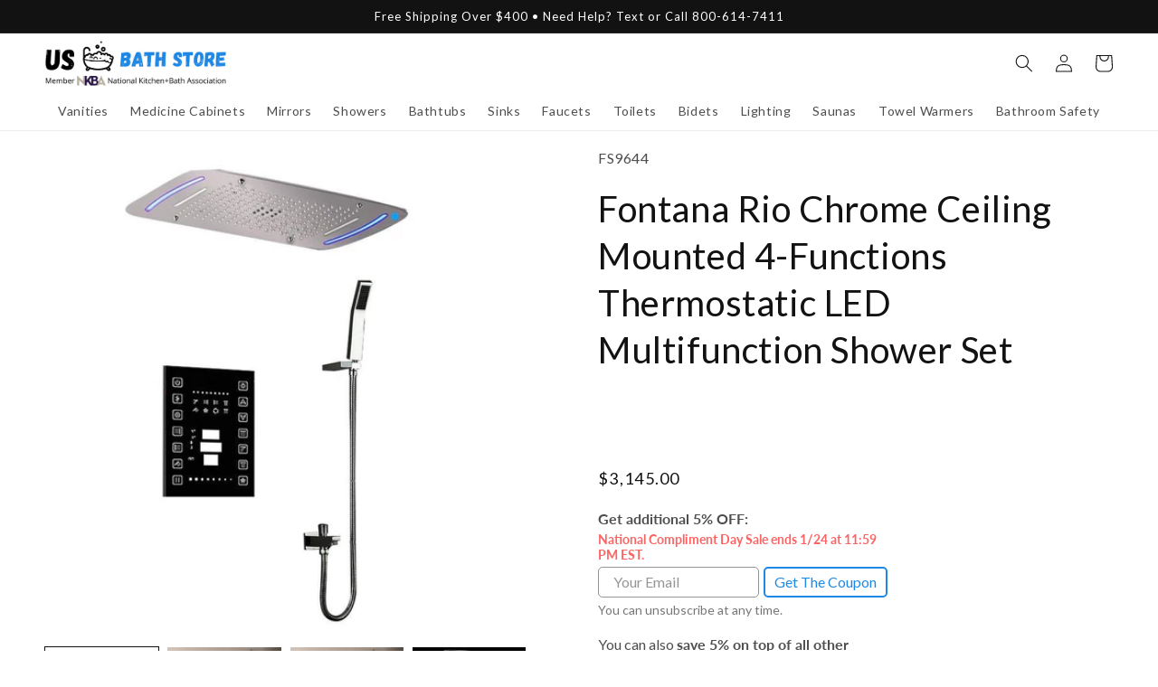

--- FILE ---
content_type: text/html; charset=utf-8
request_url: https://usbathstore.com/products/fontana-rio-chrome-ceiling-mounted-4-functions-thermostatic-led-multifunction-shower-set
body_size: 104775
content:
<!doctype html>
<html class="no-js" lang="en">
  <head>
    <meta charset="utf-8">
    <meta http-equiv="X-UA-Compatible" content="IE=edge">
    <meta name="viewport" content="width=device-width,initial-scale=1">
    <meta name="theme-color" content="">
    <link rel="canonical" href="https://usbathstore.com/products/fontana-rio-chrome-ceiling-mounted-4-functions-thermostatic-led-multifunction-shower-set">
    <link rel="preconnect" href="https://cdn.shopify.com" crossorigin><link rel="icon" type="image/png" href="//usbathstore.com/cdn/shop/files/Favicon_1_a6ab9feb-457c-48d6-b6fb-64b2d2e29c36.png?crop=center&height=32&v=1671897792&width=32"><link rel="preconnect" href="https://fonts.shopifycdn.com" crossorigin><title>
      Fontana Rio Chrome Ceiling Mounted 4-Functions Thermostatic LED Multif
 &ndash; US Bath Store</title>

    
      <meta name="description" content="Creative Luxury Showers FontanaShowers provides their customers with the ultimate luxury experience with their best design products and customizable product options. Our creative luxury shower systems allow you to create your personal space according to your taste and preferences. People love making their personal spac">
    

    

<meta property="og:site_name" content="US Bath Store">
<meta property="og:url" content="https://usbathstore.com/products/fontana-rio-chrome-ceiling-mounted-4-functions-thermostatic-led-multifunction-shower-set">
<meta property="og:title" content="Fontana Rio Chrome Ceiling Mounted 4-Functions Thermostatic LED Multif">
<meta property="og:type" content="product">
<meta property="og:description" content="Creative Luxury Showers FontanaShowers provides their customers with the ultimate luxury experience with their best design products and customizable product options. Our creative luxury shower systems allow you to create your personal space according to your taste and preferences. People love making their personal spac"><meta property="og:image" content="http://usbathstore.com/cdn/shop/products/Fontana-Rio-Chrome-Ceiling-Mounted-4-Functions-Thermostatic-LED-Multifunction-Shower-Set.jpg?v=1676630342">
  <meta property="og:image:secure_url" content="https://usbathstore.com/cdn/shop/products/Fontana-Rio-Chrome-Ceiling-Mounted-4-Functions-Thermostatic-LED-Multifunction-Shower-Set.jpg?v=1676630342">
  <meta property="og:image:width" content="2048">
  <meta property="og:image:height" content="2048"><meta property="og:price:amount" content="3,145.00">
  <meta property="og:price:currency" content="USD"><meta name="twitter:card" content="summary_large_image">
<meta name="twitter:title" content="Fontana Rio Chrome Ceiling Mounted 4-Functions Thermostatic LED Multif">
<meta name="twitter:description" content="Creative Luxury Showers FontanaShowers provides their customers with the ultimate luxury experience with their best design products and customizable product options. Our creative luxury shower systems allow you to create your personal space according to your taste and preferences. People love making their personal spac">


    <script src="//usbathstore.com/cdn/shop/t/25/assets/global.js?v=86036197167377689751672080003" defer="defer"></script>
    <script>window.performance && window.performance.mark && window.performance.mark('shopify.content_for_header.start');</script><meta id="shopify-digital-wallet" name="shopify-digital-wallet" content="/55595270317/digital_wallets/dialog">
<link rel="alternate" type="application/json+oembed" href="https://usbathstore.com/products/fontana-rio-chrome-ceiling-mounted-4-functions-thermostatic-led-multifunction-shower-set.oembed">
<script async="async" src="/checkouts/internal/preloads.js?locale=en-US"></script>
<script id="shopify-features" type="application/json">{"accessToken":"f82f458c5bee6815064c58b5d8b5534b","betas":["rich-media-storefront-analytics"],"domain":"usbathstore.com","predictiveSearch":true,"shopId":55595270317,"locale":"en"}</script>
<script>var Shopify = Shopify || {};
Shopify.shop = "usbathstore.myshopify.com";
Shopify.locale = "en";
Shopify.currency = {"active":"USD","rate":"1.0"};
Shopify.country = "US";
Shopify.theme = {"name":"Main - Never Unpublish This Theme","id":136237908222,"schema_name":"Dawn","schema_version":"7.0.1","theme_store_id":null,"role":"main"};
Shopify.theme.handle = "null";
Shopify.theme.style = {"id":null,"handle":null};
Shopify.cdnHost = "usbathstore.com/cdn";
Shopify.routes = Shopify.routes || {};
Shopify.routes.root = "/";</script>
<script type="module">!function(o){(o.Shopify=o.Shopify||{}).modules=!0}(window);</script>
<script>!function(o){function n(){var o=[];function n(){o.push(Array.prototype.slice.apply(arguments))}return n.q=o,n}var t=o.Shopify=o.Shopify||{};t.loadFeatures=n(),t.autoloadFeatures=n()}(window);</script>
<script id="shop-js-analytics" type="application/json">{"pageType":"product"}</script>
<script defer="defer" async type="module" src="//usbathstore.com/cdn/shopifycloud/shop-js/modules/v2/client.init-shop-cart-sync_BT-GjEfc.en.esm.js"></script>
<script defer="defer" async type="module" src="//usbathstore.com/cdn/shopifycloud/shop-js/modules/v2/chunk.common_D58fp_Oc.esm.js"></script>
<script defer="defer" async type="module" src="//usbathstore.com/cdn/shopifycloud/shop-js/modules/v2/chunk.modal_xMitdFEc.esm.js"></script>
<script type="module">
  await import("//usbathstore.com/cdn/shopifycloud/shop-js/modules/v2/client.init-shop-cart-sync_BT-GjEfc.en.esm.js");
await import("//usbathstore.com/cdn/shopifycloud/shop-js/modules/v2/chunk.common_D58fp_Oc.esm.js");
await import("//usbathstore.com/cdn/shopifycloud/shop-js/modules/v2/chunk.modal_xMitdFEc.esm.js");

  window.Shopify.SignInWithShop?.initShopCartSync?.({"fedCMEnabled":true,"windoidEnabled":true});

</script>
<script>(function() {
  var isLoaded = false;
  function asyncLoad() {
    if (isLoaded) return;
    isLoaded = true;
    var urls = ["\/\/d1liekpayvooaz.cloudfront.net\/apps\/customizery\/customizery.js?shop=usbathstore.myshopify.com","https:\/\/cdn1.stamped.io\/files\/widget.min.js?shop=usbathstore.myshopify.com","https:\/\/tabs.stationmade.com\/registered-scripts\/tabs-by-station.js?shop=usbathstore.myshopify.com","https:\/\/apps.synctrack.io\/cta-buttons\/cta-group-button.js?v=1658248618\u0026shop=usbathstore.myshopify.com","https:\/\/ecommplugins-scripts.trustpilot.com\/v2.1\/js\/header.min.js?settings=eyJrZXkiOiJSZ0hvYVdtUU5OdVRjTWttIiwicyI6InNrdSJ9\u0026shop=usbathstore.myshopify.com","https:\/\/ecommplugins-trustboxsettings.trustpilot.com\/usbathstore.myshopify.com.js?settings=1689042713391\u0026shop=usbathstore.myshopify.com","https:\/\/shopifyapp.rontar.com\/ScriptTags\/onlinestore.js?advId=33976\u0026audienceId=e279ea73-427e-4965-a233-bef5048ab0ff\u0026priceId=14009\u0026shop=usbathstore.myshopify.com","https:\/\/cdn.fera.ai\/js\/fera.placeholder.js?shop=usbathstore.myshopify.com","https:\/\/wiser.expertvillagemedia.com\/assets\/js\/wiser_script.js?shop=usbathstore.myshopify.com","https:\/\/api.pp-prod-ads.ue2.breadgateway.net\/api\/shopify-plugin-backend\/messaging-app\/cart.js?shopId=5441c2ec-1c9e-415b-8691-95fa24f5a669\u0026shop=usbathstore.myshopify.com","https:\/\/assets1.adroll.com\/shopify\/latest\/j\/shopify_rolling_bootstrap_v2.js?adroll_adv_id=7ERV2PQXIRFNBMSUATANID\u0026adroll_pix_id=AMU6BY53CZF47DUZO462EW\u0026shop=usbathstore.myshopify.com","https:\/\/upsells.boldapps.net\/v2_ui\/js\/UpsellTracker.js?shop=usbathstore.myshopify.com","https:\/\/upsells.boldapps.net\/v2_ui\/js\/upsell.js?shop=usbathstore.myshopify.com"];
    for (var i = 0; i < urls.length; i++) {
      var s = document.createElement('script');
      s.type = 'text/javascript';
      s.async = true;
      s.src = urls[i];
      var x = document.getElementsByTagName('script')[0];
      x.parentNode.insertBefore(s, x);
    }
  };
  if(window.attachEvent) {
    window.attachEvent('onload', asyncLoad);
  } else {
    window.addEventListener('load', asyncLoad, false);
  }
})();</script>
<script id="__st">var __st={"a":55595270317,"offset":-18000,"reqid":"fa5f3613-353a-4391-b623-394f4bca93b9-1769290749","pageurl":"usbathstore.com\/products\/fontana-rio-chrome-ceiling-mounted-4-functions-thermostatic-led-multifunction-shower-set","u":"5a618086e327","p":"product","rtyp":"product","rid":7992699289854};</script>
<script>window.ShopifyPaypalV4VisibilityTracking = true;</script>
<script id="captcha-bootstrap">!function(){'use strict';const t='contact',e='account',n='new_comment',o=[[t,t],['blogs',n],['comments',n],[t,'customer']],c=[[e,'customer_login'],[e,'guest_login'],[e,'recover_customer_password'],[e,'create_customer']],r=t=>t.map((([t,e])=>`form[action*='/${t}']:not([data-nocaptcha='true']) input[name='form_type'][value='${e}']`)).join(','),a=t=>()=>t?[...document.querySelectorAll(t)].map((t=>t.form)):[];function s(){const t=[...o],e=r(t);return a(e)}const i='password',u='form_key',d=['recaptcha-v3-token','g-recaptcha-response','h-captcha-response',i],f=()=>{try{return window.sessionStorage}catch{return}},m='__shopify_v',_=t=>t.elements[u];function p(t,e,n=!1){try{const o=window.sessionStorage,c=JSON.parse(o.getItem(e)),{data:r}=function(t){const{data:e,action:n}=t;return t[m]||n?{data:e,action:n}:{data:t,action:n}}(c);for(const[e,n]of Object.entries(r))t.elements[e]&&(t.elements[e].value=n);n&&o.removeItem(e)}catch(o){console.error('form repopulation failed',{error:o})}}const l='form_type',E='cptcha';function T(t){t.dataset[E]=!0}const w=window,h=w.document,L='Shopify',v='ce_forms',y='captcha';let A=!1;((t,e)=>{const n=(g='f06e6c50-85a8-45c8-87d0-21a2b65856fe',I='https://cdn.shopify.com/shopifycloud/storefront-forms-hcaptcha/ce_storefront_forms_captcha_hcaptcha.v1.5.2.iife.js',D={infoText:'Protected by hCaptcha',privacyText:'Privacy',termsText:'Terms'},(t,e,n)=>{const o=w[L][v],c=o.bindForm;if(c)return c(t,g,e,D).then(n);var r;o.q.push([[t,g,e,D],n]),r=I,A||(h.body.append(Object.assign(h.createElement('script'),{id:'captcha-provider',async:!0,src:r})),A=!0)});var g,I,D;w[L]=w[L]||{},w[L][v]=w[L][v]||{},w[L][v].q=[],w[L][y]=w[L][y]||{},w[L][y].protect=function(t,e){n(t,void 0,e),T(t)},Object.freeze(w[L][y]),function(t,e,n,w,h,L){const[v,y,A,g]=function(t,e,n){const i=e?o:[],u=t?c:[],d=[...i,...u],f=r(d),m=r(i),_=r(d.filter((([t,e])=>n.includes(e))));return[a(f),a(m),a(_),s()]}(w,h,L),I=t=>{const e=t.target;return e instanceof HTMLFormElement?e:e&&e.form},D=t=>v().includes(t);t.addEventListener('submit',(t=>{const e=I(t);if(!e)return;const n=D(e)&&!e.dataset.hcaptchaBound&&!e.dataset.recaptchaBound,o=_(e),c=g().includes(e)&&(!o||!o.value);(n||c)&&t.preventDefault(),c&&!n&&(function(t){try{if(!f())return;!function(t){const e=f();if(!e)return;const n=_(t);if(!n)return;const o=n.value;o&&e.removeItem(o)}(t);const e=Array.from(Array(32),(()=>Math.random().toString(36)[2])).join('');!function(t,e){_(t)||t.append(Object.assign(document.createElement('input'),{type:'hidden',name:u})),t.elements[u].value=e}(t,e),function(t,e){const n=f();if(!n)return;const o=[...t.querySelectorAll(`input[type='${i}']`)].map((({name:t})=>t)),c=[...d,...o],r={};for(const[a,s]of new FormData(t).entries())c.includes(a)||(r[a]=s);n.setItem(e,JSON.stringify({[m]:1,action:t.action,data:r}))}(t,e)}catch(e){console.error('failed to persist form',e)}}(e),e.submit())}));const S=(t,e)=>{t&&!t.dataset[E]&&(n(t,e.some((e=>e===t))),T(t))};for(const o of['focusin','change'])t.addEventListener(o,(t=>{const e=I(t);D(e)&&S(e,y())}));const B=e.get('form_key'),M=e.get(l),P=B&&M;t.addEventListener('DOMContentLoaded',(()=>{const t=y();if(P)for(const e of t)e.elements[l].value===M&&p(e,B);[...new Set([...A(),...v().filter((t=>'true'===t.dataset.shopifyCaptcha))])].forEach((e=>S(e,t)))}))}(h,new URLSearchParams(w.location.search),n,t,e,['guest_login'])})(!0,!0)}();</script>
<script integrity="sha256-4kQ18oKyAcykRKYeNunJcIwy7WH5gtpwJnB7kiuLZ1E=" data-source-attribution="shopify.loadfeatures" defer="defer" src="//usbathstore.com/cdn/shopifycloud/storefront/assets/storefront/load_feature-a0a9edcb.js" crossorigin="anonymous"></script>
<script data-source-attribution="shopify.dynamic_checkout.dynamic.init">var Shopify=Shopify||{};Shopify.PaymentButton=Shopify.PaymentButton||{isStorefrontPortableWallets:!0,init:function(){window.Shopify.PaymentButton.init=function(){};var t=document.createElement("script");t.src="https://usbathstore.com/cdn/shopifycloud/portable-wallets/latest/portable-wallets.en.js",t.type="module",document.head.appendChild(t)}};
</script>
<script data-source-attribution="shopify.dynamic_checkout.buyer_consent">
  function portableWalletsHideBuyerConsent(e){var t=document.getElementById("shopify-buyer-consent"),n=document.getElementById("shopify-subscription-policy-button");t&&n&&(t.classList.add("hidden"),t.setAttribute("aria-hidden","true"),n.removeEventListener("click",e))}function portableWalletsShowBuyerConsent(e){var t=document.getElementById("shopify-buyer-consent"),n=document.getElementById("shopify-subscription-policy-button");t&&n&&(t.classList.remove("hidden"),t.removeAttribute("aria-hidden"),n.addEventListener("click",e))}window.Shopify?.PaymentButton&&(window.Shopify.PaymentButton.hideBuyerConsent=portableWalletsHideBuyerConsent,window.Shopify.PaymentButton.showBuyerConsent=portableWalletsShowBuyerConsent);
</script>
<script data-source-attribution="shopify.dynamic_checkout.cart.bootstrap">document.addEventListener("DOMContentLoaded",(function(){function t(){return document.querySelector("shopify-accelerated-checkout-cart, shopify-accelerated-checkout")}if(t())Shopify.PaymentButton.init();else{new MutationObserver((function(e,n){t()&&(Shopify.PaymentButton.init(),n.disconnect())})).observe(document.body,{childList:!0,subtree:!0})}}));
</script>
<link id="shopify-accelerated-checkout-styles" rel="stylesheet" media="screen" href="https://usbathstore.com/cdn/shopifycloud/portable-wallets/latest/accelerated-checkout-backwards-compat.css" crossorigin="anonymous">
<style id="shopify-accelerated-checkout-cart">
        #shopify-buyer-consent {
  margin-top: 1em;
  display: inline-block;
  width: 100%;
}

#shopify-buyer-consent.hidden {
  display: none;
}

#shopify-subscription-policy-button {
  background: none;
  border: none;
  padding: 0;
  text-decoration: underline;
  font-size: inherit;
  cursor: pointer;
}

#shopify-subscription-policy-button::before {
  box-shadow: none;
}

      </style>
<script id="sections-script" data-sections="header,footer" defer="defer" src="//usbathstore.com/cdn/shop/t/25/compiled_assets/scripts.js?v=1375873"></script>
<script>window.performance && window.performance.mark && window.performance.mark('shopify.content_for_header.end');</script>


    <style data-shopify>
      @font-face {
  font-family: Lato;
  font-weight: 400;
  font-style: normal;
  font-display: swap;
  src: url("//usbathstore.com/cdn/fonts/lato/lato_n4.c3b93d431f0091c8be23185e15c9d1fee1e971c5.woff2") format("woff2"),
       url("//usbathstore.com/cdn/fonts/lato/lato_n4.d5c00c781efb195594fd2fd4ad04f7882949e327.woff") format("woff");
}

      @font-face {
  font-family: Lato;
  font-weight: 700;
  font-style: normal;
  font-display: swap;
  src: url("//usbathstore.com/cdn/fonts/lato/lato_n7.900f219bc7337bc57a7a2151983f0a4a4d9d5dcf.woff2") format("woff2"),
       url("//usbathstore.com/cdn/fonts/lato/lato_n7.a55c60751adcc35be7c4f8a0313f9698598612ee.woff") format("woff");
}

      @font-face {
  font-family: Lato;
  font-weight: 400;
  font-style: italic;
  font-display: swap;
  src: url("//usbathstore.com/cdn/fonts/lato/lato_i4.09c847adc47c2fefc3368f2e241a3712168bc4b6.woff2") format("woff2"),
       url("//usbathstore.com/cdn/fonts/lato/lato_i4.3c7d9eb6c1b0a2bf62d892c3ee4582b016d0f30c.woff") format("woff");
}

      @font-face {
  font-family: Lato;
  font-weight: 700;
  font-style: italic;
  font-display: swap;
  src: url("//usbathstore.com/cdn/fonts/lato/lato_i7.16ba75868b37083a879b8dd9f2be44e067dfbf92.woff2") format("woff2"),
       url("//usbathstore.com/cdn/fonts/lato/lato_i7.4c07c2b3b7e64ab516aa2f2081d2bb0366b9dce8.woff") format("woff");
}

      @font-face {
  font-family: Lato;
  font-weight: 400;
  font-style: normal;
  font-display: swap;
  src: url("//usbathstore.com/cdn/fonts/lato/lato_n4.c3b93d431f0091c8be23185e15c9d1fee1e971c5.woff2") format("woff2"),
       url("//usbathstore.com/cdn/fonts/lato/lato_n4.d5c00c781efb195594fd2fd4ad04f7882949e327.woff") format("woff");
}


      :root {
        --font-body-family: Lato, sans-serif;
        --font-body-style: normal;
        --font-body-weight: 400;
        --font-body-weight-bold: 700;

        --font-heading-family: Lato, sans-serif;
        --font-heading-style: normal;
        --font-heading-weight: 400;

        --font-body-scale: 1.0;
        --font-heading-scale: 1.0;

        --color-base-text: 18, 18, 18;
        --color-shadow: 18, 18, 18;
        --color-base-background-1: 255, 255, 255;
        --color-base-background-2: 243, 243, 243;
        --color-base-solid-button-labels: 255, 255, 255;
        --color-base-outline-button-labels: 18, 18, 18;
        --color-base-accent-1: 30, 136, 229;
        --color-base-accent-2: 18, 18, 18;
        --payment-terms-background-color: #ffffff;

        --gradient-base-background-1: #ffffff;
        --gradient-base-background-2: #f3f3f3;
        --gradient-base-accent-1: #1e88e5;
        --gradient-base-accent-2: #121212;

        --media-padding: px;
        --media-border-opacity: 0.0;
        --media-border-width: 0px;
        --media-radius: 0px;
        --media-shadow-opacity: 0.0;
        --media-shadow-horizontal-offset: 0px;
        --media-shadow-vertical-offset: 4px;
        --media-shadow-blur-radius: 5px;
        --media-shadow-visible: 0;

        --page-width: 160rem;
        --page-width-margin: 0rem;

        --product-card-image-padding: 0.0rem;
        --product-card-corner-radius: 0.0rem;
        --product-card-text-alignment: left;
        --product-card-border-width: 0.0rem;
        --product-card-border-opacity: 0.0;
        --product-card-shadow-opacity: 0.1;
        --product-card-shadow-visible: 1;
        --product-card-shadow-horizontal-offset: 0.0rem;
        --product-card-shadow-vertical-offset: 0.4rem;
        --product-card-shadow-blur-radius: 1.5rem;

        --collection-card-image-padding: 0.0rem;
        --collection-card-corner-radius: 0.0rem;
        --collection-card-text-alignment: left;
        --collection-card-border-width: 0.0rem;
        --collection-card-border-opacity: 0.1;
        --collection-card-shadow-opacity: 0.0;
        --collection-card-shadow-visible: 0;
        --collection-card-shadow-horizontal-offset: 0.0rem;
        --collection-card-shadow-vertical-offset: 0.4rem;
        --collection-card-shadow-blur-radius: 0.5rem;

        --blog-card-image-padding: 0.0rem;
        --blog-card-corner-radius: 0.0rem;
        --blog-card-text-alignment: left;
        --blog-card-border-width: 0.0rem;
        --blog-card-border-opacity: 0.1;
        --blog-card-shadow-opacity: 0.0;
        --blog-card-shadow-visible: 0;
        --blog-card-shadow-horizontal-offset: 0.0rem;
        --blog-card-shadow-vertical-offset: 0.4rem;
        --blog-card-shadow-blur-radius: 0.5rem;

        --badge-corner-radius: 4.0rem;

        --popup-border-width: 1px;
        --popup-border-opacity: 0.1;
        --popup-corner-radius: 0px;
        --popup-shadow-opacity: 0.35;
        --popup-shadow-horizontal-offset: 0px;
        --popup-shadow-vertical-offset: 4px;
        --popup-shadow-blur-radius: 5px;

        --drawer-border-width: 1px;
        --drawer-border-opacity: 0.1;
        --drawer-shadow-opacity: 0.0;
        --drawer-shadow-horizontal-offset: 0px;
        --drawer-shadow-vertical-offset: 4px;
        --drawer-shadow-blur-radius: 5px;

        --spacing-sections-desktop: 0px;
        --spacing-sections-mobile: 0px;

        --grid-desktop-vertical-spacing: 8px;
        --grid-desktop-horizontal-spacing: 8px;
        --grid-mobile-vertical-spacing: 4px;
        --grid-mobile-horizontal-spacing: 4px;

        --text-boxes-border-opacity: 0.1;
        --text-boxes-border-width: 0px;
        --text-boxes-radius: 0px;
        --text-boxes-shadow-opacity: 0.0;
        --text-boxes-shadow-visible: 0;
        --text-boxes-shadow-horizontal-offset: 0px;
        --text-boxes-shadow-vertical-offset: 4px;
        --text-boxes-shadow-blur-radius: 5px;

        --buttons-radius: 4px;
        --buttons-radius-outset: 5px;
        --buttons-border-width: 1px;
        --buttons-border-opacity: 1.0;
        --buttons-shadow-opacity: 0.0;
        --buttons-shadow-visible: 0;
        --buttons-shadow-horizontal-offset: 0px;
        --buttons-shadow-vertical-offset: 4px;
        --buttons-shadow-blur-radius: 5px;
        --buttons-border-offset: 0.3px;

        --inputs-radius: 0px;
        --inputs-border-width: 1px;
        --inputs-border-opacity: 0.55;
        --inputs-shadow-opacity: 0.0;
        --inputs-shadow-horizontal-offset: 0px;
        --inputs-margin-offset: 0px;
        --inputs-shadow-vertical-offset: -4px;
        --inputs-shadow-blur-radius: 5px;
        --inputs-radius-outset: 0px;

        --variant-pills-radius: 40px;
        --variant-pills-border-width: 1px;
        --variant-pills-border-opacity: 0.55;
        --variant-pills-shadow-opacity: 0.0;
        --variant-pills-shadow-horizontal-offset: 0px;
        --variant-pills-shadow-vertical-offset: 4px;
        --variant-pills-shadow-blur-radius: 5px;
      }

      *,
      *::before,
      *::after {
        box-sizing: inherit;
      }

      html {
        box-sizing: border-box;
        font-size: calc(var(--font-body-scale) * 62.5%);
        height: 100%;
      }

      body {
        display: grid;
        grid-template-rows: auto auto 1fr auto;
        grid-template-columns: 100%;
        min-height: 100%;
        margin: 0;
        font-size: 1.5rem;
        letter-spacing: 0.06rem;
        line-height: calc(1 + 0.8 / var(--font-body-scale));
        font-family: var(--font-body-family);
        font-style: var(--font-body-style);
        font-weight: var(--font-body-weight);
      }

      @media screen and (min-width: 750px) {
        body {
          font-size: 1.6rem;
        }
      }
    </style>

    <link href="//usbathstore.com/cdn/shop/t/25/assets/base.css?v=7727527468431628831673988820" rel="stylesheet" type="text/css" media="all" />
<link rel="preload" as="font" href="//usbathstore.com/cdn/fonts/lato/lato_n4.c3b93d431f0091c8be23185e15c9d1fee1e971c5.woff2" type="font/woff2" crossorigin><link rel="preload" as="font" href="//usbathstore.com/cdn/fonts/lato/lato_n4.c3b93d431f0091c8be23185e15c9d1fee1e971c5.woff2" type="font/woff2" crossorigin><link rel="stylesheet" href="//usbathstore.com/cdn/shop/t/25/assets/component-predictive-search.css?v=83512081251802922551672080004" media="print" onload="this.media='all'"><script>document.documentElement.className = document.documentElement.className.replace('no-js', 'js');
    if (Shopify.designMode) {
      document.documentElement.classList.add('shopify-design-mode');
    }
    </script>

    
    <script type="text/javascript">
      function getRootDomain(hostname) {
        const parts = hostname.split('.');
        if (parts.length <= 2) return hostname;
        const secondLevelDomains = ['co', 'com', 'org', 'gov', 'net', 'ac'];
        const secondToLastPart = parts[parts.length - 2];
        if (secondLevelDomains.includes(secondToLastPart)) return parts.slice(-3).join('.');
        return parts.slice(-2).join('.');
      }
      function setCookie(name, value, days){
        const hostname = window.location.hostname;
        const rootDomain = getRootDomain(hostname);
        const domainAttribute = "; domain=." + rootDomain;
        var date = new Date();
        date.setTime(date.getTime() + (days*864E5));
        var expires = "; expires=" + date.toUTCString();
        document.cookie = name + "=" + value + expires + "; path=/" + domainAttribute + "; SameSite=Lax; Secure";
      }
      function getParam(p){
        var match = RegExp('[?&]' + p + '=([^&]*)').exec(window.location.search);
        return match && decodeURIComponent(match[1].replace(/\+/g, ' '));
      }
      var fsrbms = getParam('msclkid');
      if(fsrbms) setCookie('fsrbms', fsrbms, 90);
      var fsrbgc = getParam('gclid');
      if(fsrbgc) setCookie('fsrbgc', fsrbgc, 90);
      var fsrbgb = getParam('gbraid');
      if(fsrbgb) setCookie('fsrbgb', fsrbgb, 90);
      var fsrbwb = getParam('wbraid');
      if(fsrbwb) setCookie('fsrbwb', fsrbwb, 90);
    </script>
    
  























<script>
var evmcollectionhandle = 'fontanashowers,shower-systems,showers' ? 'fontanashowers,shower-systems,showers'.split(',') : [];  
var evmcustomerId = '' ? '' : "";
window.evmWSSettings = {
  collections: [405187625214,392406860030,262544556205],
  collectionhandles :evmcollectionhandle,
  tags: '3000-3999,category:shower system,collection:Creative Luxury Showers,color:chrome,not ready for QA'.split(','),
  pagehandle:"",
  moneyFormat: "${{amount}}",
  moneyFormatWithCurrency: "${{amount}} USD",
  currency: "USD",
  domain: "usbathstore.com",
  product_type: "",
  product_vendor: "FontanaShowers",
  customerId: evmcustomerId,
  customerEmail:"",
} 
if(!window.jQuery){     
  /*! jQuery v2.2.4 | (c) jQuery Foundation | jquery.org/license */
  !function(a,b){"object"==typeof module&&"object"==typeof module.exports?module.exports=a.document?b(a,!0):function(a){if(!a.document)throw new Error("jQuery requires a window with a document");return b(a)}:b(a)}("undefined"!=typeof window?window:this,function(a,b){var c=[],d=a.document,e=c.slice,f=c.concat,g=c.push,h=c.indexOf,i={},j=i.toString,k=i.hasOwnProperty,l={},m="2.2.4",n=function(a,b){return new n.fn.init(a,b)},o=/^[\s\uFEFF\xA0]+|[\s\uFEFF\xA0]+$/g,p=/^-ms-/,q=/-([\da-z])/gi,r=function(a,b){return b.toUpperCase()};n.fn=n.prototype={jquery:m,constructor:n,selector:"",length:0,toArray:function(){return e.call(this)},get:function(a){return null!=a?0>a?this[a+this.length]:this[a]:e.call(this)},pushStack:function(a){var b=n.merge(this.constructor(),a);return b.prevObject=this,b.context=this.context,b},each:function(a){return n.each(this,a)},map:function(a){return this.pushStack(n.map(this,function(b,c){return a.call(b,c,b)}))},slice:function(){return this.pushStack(e.apply(this,arguments))},first:function(){return this.eq(0)},last:function(){return this.eq(-1)},eq:function(a){var b=this.length,c=+a+(0>a?b:0);return this.pushStack(c>=0&&b>c?[this[c]]:[])},end:function(){return this.prevObject||this.constructor()},push:g,sort:c.sort,splice:c.splice},n.extend=n.fn.extend=function(){var a,b,c,d,e,f,g=arguments[0]||{},h=1,i=arguments.length,j=!1;for("boolean"==typeof g&&(j=g,g=arguments[h]||{},h++),"object"==typeof g||n.isFunction(g)||(g={}),h===i&&(g=this,h--);i>h;h++)if(null!=(a=arguments[h]))for(b in a)c=g[b],d=a[b],g!==d&&(j&&d&&(n.isPlainObject(d)||(e=n.isArray(d)))?(e?(e=!1,f=c&&n.isArray(c)?c:[]):f=c&&n.isPlainObject(c)?c:{},g[b]=n.extend(j,f,d)):void 0!==d&&(g[b]=d));return g},n.extend({expando:"jQuery"+(m+Math.random()).replace(/\D/g,""),isReady:!0,error:function(a){throw new Error(a)},noop:function(){},isFunction:function(a){return"function"===n.type(a)},isArray:Array.isArray,isWindow:function(a){return null!=a&&a===a.window},isNumeric:function(a){var b=a&&a.toString();return!n.isArray(a)&&b-parseFloat(b)+1>=0},isPlainObject:function(a){var b;if("object"!==n.type(a)||a.nodeType||n.isWindow(a))return!1;if(a.constructor&&!k.call(a,"constructor")&&!k.call(a.constructor.prototype||{},"isPrototypeOf"))return!1;for(b in a);return void 0===b||k.call(a,b)},isEmptyObject:function(a){var b;for(b in a)return!1;return!0},type:function(a){return null==a?a+"":"object"==typeof a||"function"==typeof a?i[j.call(a)]||"object":typeof a},globalEval:function(a){var b,c=eval;a=n.trim(a),a&&(1===a.indexOf("use strict")?(b=d.createElement("script"),b.text=a,d.head.appendChild(b).parentNode.removeChild(b)):c(a))},camelCase:function(a){return a.replace(p,"ms-").replace(q,r)},nodeName:function(a,b){return a.nodeName&&a.nodeName.toLowerCase()===b.toLowerCase()},each:function(a,b){var c,d=0;if(s(a)){for(c=a.length;c>d;d++)if(b.call(a[d],d,a[d])===!1)break}else for(d in a)if(b.call(a[d],d,a[d])===!1)break;return a},trim:function(a){return null==a?"":(a+"").replace(o,"")},makeArray:function(a,b){var c=b||[];return null!=a&&(s(Object(a))?n.merge(c,"string"==typeof a?[a]:a):g.call(c,a)),c},inArray:function(a,b,c){return null==b?-1:h.call(b,a,c)},merge:function(a,b){for(var c=+b.length,d=0,e=a.length;c>d;d++)a[e++]=b[d];return a.length=e,a},grep:function(a,b,c){for(var d,e=[],f=0,g=a.length,h=!c;g>f;f++)d=!b(a[f],f),d!==h&&e.push(a[f]);return e},map:function(a,b,c){var d,e,g=0,h=[];if(s(a))for(d=a.length;d>g;g++)e=b(a[g],g,c),null!=e&&h.push(e);else for(g in a)e=b(a[g],g,c),null!=e&&h.push(e);return f.apply([],h)},guid:1,proxy:function(a,b){var c,d,f;return"string"==typeof b&&(c=a[b],b=a,a=c),n.isFunction(a)?(d=e.call(arguments,2),f=function(){return a.apply(b||this,d.concat(e.call(arguments)))},f.guid=a.guid=a.guid||n.guid++,f):void 0},now:Date.now,support:l}),"function"==typeof Symbol&&(n.fn[Symbol.iterator]=c[Symbol.iterator]),n.each("Boolean Number String Function Array Date RegExp Object Error Symbol".split(" "),function(a,b){i["[object "+b+"]"]=b.toLowerCase()});function s(a){var b=!!a&&"length"in a&&a.length,c=n.type(a);return"function"===c||n.isWindow(a)?!1:"array"===c||0===b||"number"==typeof b&&b>0&&b-1 in a}var t=function(a){var b,c,d,e,f,g,h,i,j,k,l,m,n,o,p,q,r,s,t,u="sizzle"+1*new Date,v=a.document,w=0,x=0,y=ga(),z=ga(),A=ga(),B=function(a,b){return a===b&&(l=!0),0},C=1<<31,D={}.hasOwnProperty,E=[],F=E.pop,G=E.push,H=E.push,I=E.slice,J=function(a,b){for(var c=0,d=a.length;d>c;c++)if(a[c]===b)return c;return-1},K="checked|selected|async|autofocus|autoplay|controls|defer|disabled|hidden|ismap|loop|multiple|open|readonly|required|scoped",L="[\\x20\\t\\r\\n\\f]",M="(?:\\\\.|[\\w-]|[^\\x00-\\xa0])+",N="\\["+L+"*("+M+")(?:"+L+"*([*^$|!~]?=)"+L+"*(?:'((?:\\\\.|[^\\\\'])*)'|\"((?:\\\\.|[^\\\\\"])*)\"|("+M+"))|)"+L+"*\\]",O=":("+M+")(?:\\((('((?:\\\\.|[^\\\\'])*)'|\"((?:\\\\.|[^\\\\\"])*)\")|((?:\\\\.|[^\\\\()[\\]]|"+N+")*)|.*)\\)|)",P=new RegExp(L+"+","g"),Q=new RegExp("^"+L+"+|((?:^|[^\\\\])(?:\\\\.)*)"+L+"+$","g"),R=new RegExp("^"+L+"*,"+L+"*"),S=new RegExp("^"+L+"*([>+~]|"+L+")"+L+"*"),T=new RegExp("="+L+"*([^\\]'\"]*?)"+L+"*\\]","g"),U=new RegExp(O),V=new RegExp("^"+M+"$"),W={ID:new RegExp("^#("+M+")"),CLASS:new RegExp("^\\.("+M+")"),TAG:new RegExp("^("+M+"|[*])"),ATTR:new RegExp("^"+N),PSEUDO:new RegExp("^"+O),CHILD:new RegExp("^:(only|first|last|nth|nth-last)-(child|of-type)(?:\\("+L+"*(even|odd|(([+-]|)(\\d*)n|)"+L+"*(?:([+-]|)"+L+"*(\\d+)|))"+L+"*\\)|)","i"),bool:new RegExp("^(?:"+K+")$","i"),needsContext:new RegExp("^"+L+"*[>+~]|:(even|odd|eq|gt|lt|nth|first|last)(?:\\("+L+"*((?:-\\d)?\\d*)"+L+"*\\)|)(?=[^-]|$)","i")},X=/^(?:input|select|textarea|button)$/i,Y=/^h\d$/i,Z=/^[^{]+\{\s*\[native \w/,$=/^(?:#([\w-]+)|(\w+)|\.([\w-]+))$/,_=/[+~]/,aa=/'|\\/g,ba=new RegExp("\\\\([\\da-f]{1,6}"+L+"?|("+L+")|.)","ig"),ca=function(a,b,c){var d="0x"+b-65536;return d!==d||c?b:0>d?String.fromCharCode(d+65536):String.fromCharCode(d>>10|55296,1023&d|56320)},da=function(){m()};try{H.apply(E=I.call(v.childNodes),v.childNodes),E[v.childNodes.length].nodeType}catch(ea){H={apply:E.length?function(a,b){G.apply(a,I.call(b))}:function(a,b){var c=a.length,d=0;while(a[c++]=b[d++]);a.length=c-1}}}function fa(a,b,d,e){var f,h,j,k,l,o,r,s,w=b&&b.ownerDocument,x=b?b.nodeType:9;if(d=d||[],"string"!=typeof a||!a||1!==x&&9!==x&&11!==x)return d;if(!e&&((b?b.ownerDocument||b:v)!==n&&m(b),b=b||n,p)){if(11!==x&&(o=$.exec(a)))if(f=o[1]){if(9===x){if(!(j=b.getElementById(f)))return d;if(j.id===f)return d.push(j),d}else if(w&&(j=w.getElementById(f))&&t(b,j)&&j.id===f)return d.push(j),d}else{if(o[2])return H.apply(d,b.getElementsByTagName(a)),d;if((f=o[3])&&c.getElementsByClassName&&b.getElementsByClassName)return H.apply(d,b.getElementsByClassName(f)),d}if(c.qsa&&!A[a+" "]&&(!q||!q.test(a))){if(1!==x)w=b,s=a;else if("object"!==b.nodeName.toLowerCase()){(k=b.getAttribute("id"))?k=k.replace(aa,"\\$&"):b.setAttribute("id",k=u),r=g(a),h=r.length,l=V.test(k)?"#"+k:"[id='"+k+"']";while(h--)r[h]=l+" "+qa(r[h]);s=r.join(","),w=_.test(a)&&oa(b.parentNode)||b}if(s)try{return H.apply(d,w.querySelectorAll(s)),d}catch(y){}finally{k===u&&b.removeAttribute("id")}}}return i(a.replace(Q,"$1"),b,d,e)}function ga(){var a=[];function b(c,e){return a.push(c+" ")>d.cacheLength&&delete b[a.shift()],b[c+" "]=e}return b}function ha(a){return a[u]=!0,a}function ia(a){var b=n.createElement("div");try{return!!a(b)}catch(c){return!1}finally{b.parentNode&&b.parentNode.removeChild(b),b=null}}function ja(a,b){var c=a.split("|"),e=c.length;while(e--)d.attrHandle[c[e]]=b}function ka(a,b){var c=b&&a,d=c&&1===a.nodeType&&1===b.nodeType&&(~b.sourceIndex||C)-(~a.sourceIndex||C);if(d)return d;if(c)while(c=c.nextSibling)if(c===b)return-1;return a?1:-1}function la(a){return function(b){var c=b.nodeName.toLowerCase();return"input"===c&&b.type===a}}function ma(a){return function(b){var c=b.nodeName.toLowerCase();return("input"===c||"button"===c)&&b.type===a}}function na(a){return ha(function(b){return b=+b,ha(function(c,d){var e,f=a([],c.length,b),g=f.length;while(g--)c[e=f[g]]&&(c[e]=!(d[e]=c[e]))})})}function oa(a){return a&&"undefined"!=typeof a.getElementsByTagName&&a}c=fa.support={},f=fa.isXML=function(a){var b=a&&(a.ownerDocument||a).documentElement;return b?"HTML"!==b.nodeName:!1},m=fa.setDocument=function(a){var b,e,g=a?a.ownerDocument||a:v;return g!==n&&9===g.nodeType&&g.documentElement?(n=g,o=n.documentElement,p=!f(n),(e=n.defaultView)&&e.top!==e&&(e.addEventListener?e.addEventListener("unload",da,!1):e.attachEvent&&e.attachEvent("onunload",da)),c.attributes=ia(function(a){return a.className="i",!a.getAttribute("className")}),c.getElementsByTagName=ia(function(a){return a.appendChild(n.createComment("")),!a.getElementsByTagName("*").length}),c.getElementsByClassName=Z.test(n.getElementsByClassName),c.getById=ia(function(a){return o.appendChild(a).id=u,!n.getElementsByName||!n.getElementsByName(u).length}),c.getById?(d.find.ID=function(a,b){if("undefined"!=typeof b.getElementById&&p){var c=b.getElementById(a);return c?[c]:[]}},d.filter.ID=function(a){var b=a.replace(ba,ca);return function(a){return a.getAttribute("id")===b}}):(delete d.find.ID,d.filter.ID=function(a){var b=a.replace(ba,ca);return function(a){var c="undefined"!=typeof a.getAttributeNode&&a.getAttributeNode("id");return c&&c.value===b}}),d.find.TAG=c.getElementsByTagName?function(a,b){return"undefined"!=typeof b.getElementsByTagName?b.getElementsByTagName(a):c.qsa?b.querySelectorAll(a):void 0}:function(a,b){var c,d=[],e=0,f=b.getElementsByTagName(a);if("*"===a){while(c=f[e++])1===c.nodeType&&d.push(c);return d}return f},d.find.CLASS=c.getElementsByClassName&&function(a,b){return"undefined"!=typeof b.getElementsByClassName&&p?b.getElementsByClassName(a):void 0},r=[],q=[],(c.qsa=Z.test(n.querySelectorAll))&&(ia(function(a){o.appendChild(a).innerHTML="<a id='"+u+"'></a><select id='"+u+"-\r\\' msallowcapture=''><option selected=''></option></select>",a.querySelectorAll("[msallowcapture^='']").length&&q.push("[*^$]="+L+"*(?:''|\"\")"),a.querySelectorAll("[selected]").length||q.push("\\["+L+"*(?:value|"+K+")"),a.querySelectorAll("[id~="+u+"-]").length||q.push("~="),a.querySelectorAll(":checked").length||q.push(":checked"),a.querySelectorAll("a#"+u+"+*").length||q.push(".#.+[+~]")}),ia(function(a){var b=n.createElement("input");b.setAttribute("type","hidden"),a.appendChild(b).setAttribute("name","D"),a.querySelectorAll("[name=d]").length&&q.push("name"+L+"*[*^$|!~]?="),a.querySelectorAll(":enabled").length||q.push(":enabled",":disabled"),a.querySelectorAll("*,:x"),q.push(",.*:")})),(c.matchesSelector=Z.test(s=o.matches||o.webkitMatchesSelector||o.mozMatchesSelector||o.oMatchesSelector||o.msMatchesSelector))&&ia(function(a){c.disconnectedMatch=s.call(a,"div"),s.call(a,"[s!='']:x"),r.push("!=",O)}),q=q.length&&new RegExp(q.join("|")),r=r.length&&new RegExp(r.join("|")),b=Z.test(o.compareDocumentPosition),t=b||Z.test(o.contains)?function(a,b){var c=9===a.nodeType?a.documentElement:a,d=b&&b.parentNode;return a===d||!(!d||1!==d.nodeType||!(c.contains?c.contains(d):a.compareDocumentPosition&&16&a.compareDocumentPosition(d)))}:function(a,b){if(b)while(b=b.parentNode)if(b===a)return!0;return!1},B=b?function(a,b){if(a===b)return l=!0,0;var d=!a.compareDocumentPosition-!b.compareDocumentPosition;return d?d:(d=(a.ownerDocument||a)===(b.ownerDocument||b)?a.compareDocumentPosition(b):1,1&d||!c.sortDetached&&b.compareDocumentPosition(a)===d?a===n||a.ownerDocument===v&&t(v,a)?-1:b===n||b.ownerDocument===v&&t(v,b)?1:k?J(k,a)-J(k,b):0:4&d?-1:1)}:function(a,b){if(a===b)return l=!0,0;var c,d=0,e=a.parentNode,f=b.parentNode,g=[a],h=[b];if(!e||!f)return a===n?-1:b===n?1:e?-1:f?1:k?J(k,a)-J(k,b):0;if(e===f)return ka(a,b);c=a;while(c=c.parentNode)g.unshift(c);c=b;while(c=c.parentNode)h.unshift(c);while(g[d]===h[d])d++;return d?ka(g[d],h[d]):g[d]===v?-1:h[d]===v?1:0},n):n},fa.matches=function(a,b){return fa(a,null,null,b)},fa.matchesSelector=function(a,b){if((a.ownerDocument||a)!==n&&m(a),b=b.replace(T,"='$1']"),c.matchesSelector&&p&&!A[b+" "]&&(!r||!r.test(b))&&(!q||!q.test(b)))try{var d=s.call(a,b);if(d||c.disconnectedMatch||a.document&&11!==a.document.nodeType)return d}catch(e){}return fa(b,n,null,[a]).length>0},fa.contains=function(a,b){return(a.ownerDocument||a)!==n&&m(a),t(a,b)},fa.attr=function(a,b){(a.ownerDocument||a)!==n&&m(a);var e=d.attrHandle[b.toLowerCase()],f=e&&D.call(d.attrHandle,b.toLowerCase())?e(a,b,!p):void 0;return void 0!==f?f:c.attributes||!p?a.getAttribute(b):(f=a.getAttributeNode(b))&&f.specified?f.value:null},fa.error=function(a){throw new Error("Syntax error, unrecognized expression: "+a)},fa.uniqueSort=function(a){var b,d=[],e=0,f=0;if(l=!c.detectDuplicates,k=!c.sortStable&&a.slice(0),a.sort(B),l){while(b=a[f++])b===a[f]&&(e=d.push(f));while(e--)a.splice(d[e],1)}return k=null,a},e=fa.getText=function(a){var b,c="",d=0,f=a.nodeType;if(f){if(1===f||9===f||11===f){if("string"==typeof a.textContent)return a.textContent;for(a=a.firstChild;a;a=a.nextSibling)c+=e(a)}else if(3===f||4===f)return a.nodeValue}else while(b=a[d++])c+=e(b);return c},d=fa.selectors={cacheLength:50,createPseudo:ha,match:W,attrHandle:{},find:{},relative:{">":{dir:"parentNode",first:!0}," ":{dir:"parentNode"},"+":{dir:"previousSibling",first:!0},"~":{dir:"previousSibling"}},preFilter:{ATTR:function(a){return a[1]=a[1].replace(ba,ca),a[3]=(a[3]||a[4]||a[5]||"").replace(ba,ca),"~="===a[2]&&(a[3]=" "+a[3]+" "),a.slice(0,4)},CHILD:function(a){return a[1]=a[1].toLowerCase(),"nth"===a[1].slice(0,3)?(a[3]||fa.error(a[0]),a[4]=+(a[4]?a[5]+(a[6]||1):2*("even"===a[3]||"odd"===a[3])),a[5]=+(a[7]+a[8]||"odd"===a[3])):a[3]&&fa.error(a[0]),a},PSEUDO:function(a){var b,c=!a[6]&&a[2];return W.CHILD.test(a[0])?null:(a[3]?a[2]=a[4]||a[5]||"":c&&U.test(c)&&(b=g(c,!0))&&(b=c.indexOf(")",c.length-b)-c.length)&&(a[0]=a[0].slice(0,b),a[2]=c.slice(0,b)),a.slice(0,3))}},filter:{TAG:function(a){var b=a.replace(ba,ca).toLowerCase();return"*"===a?function(){return!0}:function(a){return a.nodeName&&a.nodeName.toLowerCase()===b}},CLASS:function(a){var b=y[a+" "];return b||(b=new RegExp("(^|"+L+")"+a+"("+L+"|$)"))&&y(a,function(a){return b.test("string"==typeof a.className&&a.className||"undefined"!=typeof a.getAttribute&&a.getAttribute("class")||"")})},ATTR:function(a,b,c){return function(d){var e=fa.attr(d,a);return null==e?"!="===b:b?(e+="","="===b?e===c:"!="===b?e!==c:"^="===b?c&&0===e.indexOf(c):"*="===b?c&&e.indexOf(c)>-1:"$="===b?c&&e.slice(-c.length)===c:"~="===b?(" "+e.replace(P," ")+" ").indexOf(c)>-1:"|="===b?e===c||e.slice(0,c.length+1)===c+"-":!1):!0}},CHILD:function(a,b,c,d,e){var f="nth"!==a.slice(0,3),g="last"!==a.slice(-4),h="of-type"===b;return 1===d&&0===e?function(a){return!!a.parentNode}:function(b,c,i){var j,k,l,m,n,o,p=f!==g?"nextSibling":"previousSibling",q=b.parentNode,r=h&&b.nodeName.toLowerCase(),s=!i&&!h,t=!1;if(q){if(f){while(p){m=b;while(m=m[p])if(h?m.nodeName.toLowerCase()===r:1===m.nodeType)return!1;o=p="only"===a&&!o&&"nextSibling"}return!0}if(o=[g?q.firstChild:q.lastChild],g&&s){m=q,l=m[u]||(m[u]={}),k=l[m.uniqueID]||(l[m.uniqueID]={}),j=k[a]||[],n=j[0]===w&&j[1],t=n&&j[2],m=n&&q.childNodes[n];while(m=++n&&m&&m[p]||(t=n=0)||o.pop())if(1===m.nodeType&&++t&&m===b){k[a]=[w,n,t];break}}else if(s&&(m=b,l=m[u]||(m[u]={}),k=l[m.uniqueID]||(l[m.uniqueID]={}),j=k[a]||[],n=j[0]===w&&j[1],t=n),t===!1)while(m=++n&&m&&m[p]||(t=n=0)||o.pop())if((h?m.nodeName.toLowerCase()===r:1===m.nodeType)&&++t&&(s&&(l=m[u]||(m[u]={}),k=l[m.uniqueID]||(l[m.uniqueID]={}),k[a]=[w,t]),m===b))break;return t-=e,t===d||t%d===0&&t/d>=0}}},PSEUDO:function(a,b){var c,e=d.pseudos[a]||d.setFilters[a.toLowerCase()]||fa.error("unsupported pseudo: "+a);return e[u]?e(b):e.length>1?(c=[a,a,"",b],d.setFilters.hasOwnProperty(a.toLowerCase())?ha(function(a,c){var d,f=e(a,b),g=f.length;while(g--)d=J(a,f[g]),a[d]=!(c[d]=f[g])}):function(a){return e(a,0,c)}):e}},pseudos:{not:ha(function(a){var b=[],c=[],d=h(a.replace(Q,"$1"));return d[u]?ha(function(a,b,c,e){var f,g=d(a,null,e,[]),h=a.length;while(h--)(f=g[h])&&(a[h]=!(b[h]=f))}):function(a,e,f){return b[0]=a,d(b,null,f,c),b[0]=null,!c.pop()}}),has:ha(function(a){return function(b){return fa(a,b).length>0}}),contains:ha(function(a){return a=a.replace(ba,ca),function(b){return(b.textContent||b.innerText||e(b)).indexOf(a)>-1}}),lang:ha(function(a){return V.test(a||"")||fa.error("unsupported lang: "+a),a=a.replace(ba,ca).toLowerCase(),function(b){var c;do if(c=p?b.lang:b.getAttribute("xml:lang")||b.getAttribute("lang"))return c=c.toLowerCase(),c===a||0===c.indexOf(a+"-");while((b=b.parentNode)&&1===b.nodeType);return!1}}),target:function(b){var c=a.location&&a.location.hash;return c&&c.slice(1)===b.id},root:function(a){return a===o},focus:function(a){return a===n.activeElement&&(!n.hasFocus||n.hasFocus())&&!!(a.type||a.href||~a.tabIndex)},enabled:function(a){return a.disabled===!1},disabled:function(a){return a.disabled===!0},checked:function(a){var b=a.nodeName.toLowerCase();return"input"===b&&!!a.checked||"option"===b&&!!a.selected},selected:function(a){return a.parentNode&&a.parentNode.selectedIndex,a.selected===!0},empty:function(a){for(a=a.firstChild;a;a=a.nextSibling)if(a.nodeType<6)return!1;return!0},parent:function(a){return!d.pseudos.empty(a)},header:function(a){return Y.test(a.nodeName)},input:function(a){return X.test(a.nodeName)},button:function(a){var b=a.nodeName.toLowerCase();return"input"===b&&"button"===a.type||"button"===b},text:function(a){var b;return"input"===a.nodeName.toLowerCase()&&"text"===a.type&&(null==(b=a.getAttribute("type"))||"text"===b.toLowerCase())},first:na(function(){return[0]}),last:na(function(a,b){return[b-1]}),eq:na(function(a,b,c){return[0>c?c+b:c]}),even:na(function(a,b){for(var c=0;b>c;c+=2)a.push(c);return a}),odd:na(function(a,b){for(var c=1;b>c;c+=2)a.push(c);return a}),lt:na(function(a,b,c){for(var d=0>c?c+b:c;--d>=0;)a.push(d);return a}),gt:na(function(a,b,c){for(var d=0>c?c+b:c;++d<b;)a.push(d);return a})}},d.pseudos.nth=d.pseudos.eq;for(b in{radio:!0,checkbox:!0,file:!0,password:!0,image:!0})d.pseudos[b]=la(b);for(b in{submit:!0,reset:!0})d.pseudos[b]=ma(b);function pa(){}pa.prototype=d.filters=d.pseudos,d.setFilters=new pa,g=fa.tokenize=function(a,b){var c,e,f,g,h,i,j,k=z[a+" "];if(k)return b?0:k.slice(0);h=a,i=[],j=d.preFilter;while(h){c&&!(e=R.exec(h))||(e&&(h=h.slice(e[0].length)||h),i.push(f=[])),c=!1,(e=S.exec(h))&&(c=e.shift(),f.push({value:c,type:e[0].replace(Q," ")}),h=h.slice(c.length));for(g in d.filter)!(e=W[g].exec(h))||j[g]&&!(e=j[g](e))||(c=e.shift(),f.push({value:c,type:g,matches:e}),h=h.slice(c.length));if(!c)break}return b?h.length:h?fa.error(a):z(a,i).slice(0)};function qa(a){for(var b=0,c=a.length,d="";c>b;b++)d+=a[b].value;return d}function ra(a,b,c){var d=b.dir,e=c&&"parentNode"===d,f=x++;return b.first?function(b,c,f){while(b=b[d])if(1===b.nodeType||e)return a(b,c,f)}:function(b,c,g){var h,i,j,k=[w,f];if(g){while(b=b[d])if((1===b.nodeType||e)&&a(b,c,g))return!0}else while(b=b[d])if(1===b.nodeType||e){if(j=b[u]||(b[u]={}),i=j[b.uniqueID]||(j[b.uniqueID]={}),(h=i[d])&&h[0]===w&&h[1]===f)return k[2]=h[2];if(i[d]=k,k[2]=a(b,c,g))return!0}}}function sa(a){return a.length>1?function(b,c,d){var e=a.length;while(e--)if(!a[e](b,c,d))return!1;return!0}:a[0]}function ta(a,b,c){for(var d=0,e=b.length;e>d;d++)fa(a,b[d],c);return c}function ua(a,b,c,d,e){for(var f,g=[],h=0,i=a.length,j=null!=b;i>h;h++)(f=a[h])&&(c&&!c(f,d,e)||(g.push(f),j&&b.push(h)));return g}function va(a,b,c,d,e,f){return d&&!d[u]&&(d=va(d)),e&&!e[u]&&(e=va(e,f)),ha(function(f,g,h,i){var j,k,l,m=[],n=[],o=g.length,p=f||ta(b||"*",h.nodeType?[h]:h,[]),q=!a||!f&&b?p:ua(p,m,a,h,i),r=c?e||(f?a:o||d)?[]:g:q;if(c&&c(q,r,h,i),d){j=ua(r,n),d(j,[],h,i),k=j.length;while(k--)(l=j[k])&&(r[n[k]]=!(q[n[k]]=l))}if(f){if(e||a){if(e){j=[],k=r.length;while(k--)(l=r[k])&&j.push(q[k]=l);e(null,r=[],j,i)}k=r.length;while(k--)(l=r[k])&&(j=e?J(f,l):m[k])>-1&&(f[j]=!(g[j]=l))}}else r=ua(r===g?r.splice(o,r.length):r),e?e(null,g,r,i):H.apply(g,r)})}function wa(a){for(var b,c,e,f=a.length,g=d.relative[a[0].type],h=g||d.relative[" "],i=g?1:0,k=ra(function(a){return a===b},h,!0),l=ra(function(a){return J(b,a)>-1},h,!0),m=[function(a,c,d){var e=!g&&(d||c!==j)||((b=c).nodeType?k(a,c,d):l(a,c,d));return b=null,e}];f>i;i++)if(c=d.relative[a[i].type])m=[ra(sa(m),c)];else{if(c=d.filter[a[i].type].apply(null,a[i].matches),c[u]){for(e=++i;f>e;e++)if(d.relative[a[e].type])break;return va(i>1&&sa(m),i>1&&qa(a.slice(0,i-1).concat({value:" "===a[i-2].type?"*":""})).replace(Q,"$1"),c,e>i&&wa(a.slice(i,e)),f>e&&wa(a=a.slice(e)),f>e&&qa(a))}m.push(c)}return sa(m)}function xa(a,b){var c=b.length>0,e=a.length>0,f=function(f,g,h,i,k){var l,o,q,r=0,s="0",t=f&&[],u=[],v=j,x=f||e&&d.find.TAG("*",k),y=w+=null==v?1:Math.random()||.1,z=x.length;for(k&&(j=g===n||g||k);s!==z&&null!=(l=x[s]);s++){if(e&&l){o=0,g||l.ownerDocument===n||(m(l),h=!p);while(q=a[o++])if(q(l,g||n,h)){i.push(l);break}k&&(w=y)}c&&((l=!q&&l)&&r--,f&&t.push(l))}if(r+=s,c&&s!==r){o=0;while(q=b[o++])q(t,u,g,h);if(f){if(r>0)while(s--)t[s]||u[s]||(u[s]=F.call(i));u=ua(u)}H.apply(i,u),k&&!f&&u.length>0&&r+b.length>1&&fa.uniqueSort(i)}return k&&(w=y,j=v),t};return c?ha(f):f}return h=fa.compile=function(a,b){var c,d=[],e=[],f=A[a+" "];if(!f){b||(b=g(a)),c=b.length;while(c--)f=wa(b[c]),f[u]?d.push(f):e.push(f);f=A(a,xa(e,d)),f.selector=a}return f},i=fa.select=function(a,b,e,f){var i,j,k,l,m,n="function"==typeof a&&a,o=!f&&g(a=n.selector||a);if(e=e||[],1===o.length){if(j=o[0]=o[0].slice(0),j.length>2&&"ID"===(k=j[0]).type&&c.getById&&9===b.nodeType&&p&&d.relative[j[1].type]){if(b=(d.find.ID(k.matches[0].replace(ba,ca),b)||[])[0],!b)return e;n&&(b=b.parentNode),a=a.slice(j.shift().value.length)}i=W.needsContext.test(a)?0:j.length;while(i--){if(k=j[i],d.relative[l=k.type])break;if((m=d.find[l])&&(f=m(k.matches[0].replace(ba,ca),_.test(j[0].type)&&oa(b.parentNode)||b))){if(j.splice(i,1),a=f.length&&qa(j),!a)return H.apply(e,f),e;break}}}return(n||h(a,o))(f,b,!p,e,!b||_.test(a)&&oa(b.parentNode)||b),e},c.sortStable=u.split("").sort(B).join("")===u,c.detectDuplicates=!!l,m(),c.sortDetached=ia(function(a){return 1&a.compareDocumentPosition(n.createElement("div"))}),ia(function(a){return a.innerHTML="<a href='#'></a>","#"===a.firstChild.getAttribute("href")})||ja("type|href|height|width",function(a,b,c){return c?void 0:a.getAttribute(b,"type"===b.toLowerCase()?1:2)}),c.attributes&&ia(function(a){return a.innerHTML="<input/>",a.firstChild.setAttribute("value",""),""===a.firstChild.getAttribute("value")})||ja("value",function(a,b,c){return c||"input"!==a.nodeName.toLowerCase()?void 0:a.defaultValue}),ia(function(a){return null==a.getAttribute("disabled")})||ja(K,function(a,b,c){var d;return c?void 0:a[b]===!0?b.toLowerCase():(d=a.getAttributeNode(b))&&d.specified?d.value:null}),fa}(a);n.find=t,n.expr=t.selectors,n.expr[":"]=n.expr.pseudos,n.uniqueSort=n.unique=t.uniqueSort,n.text=t.getText,n.isXMLDoc=t.isXML,n.contains=t.contains;var u=function(a,b,c){var d=[],e=void 0!==c;while((a=a[b])&&9!==a.nodeType)if(1===a.nodeType){if(e&&n(a).is(c))break;d.push(a)}return d},v=function(a,b){for(var c=[];a;a=a.nextSibling)1===a.nodeType&&a!==b&&c.push(a);return c},w=n.expr.match.needsContext,x=/^<([\w-]+)\s*\/?>(?:<\/\1>|)$/,y=/^.[^:#\[\.,]*$/;function z(a,b,c){if(n.isFunction(b))return n.grep(a,function(a,d){return!!b.call(a,d,a)!==c});if(b.nodeType)return n.grep(a,function(a){return a===b!==c});if("string"==typeof b){if(y.test(b))return n.filter(b,a,c);b=n.filter(b,a)}return n.grep(a,function(a){return h.call(b,a)>-1!==c})}n.filter=function(a,b,c){var d=b[0];return c&&(a=":not("+a+")"),1===b.length&&1===d.nodeType?n.find.matchesSelector(d,a)?[d]:[]:n.find.matches(a,n.grep(b,function(a){return 1===a.nodeType}))},n.fn.extend({find:function(a){var b,c=this.length,d=[],e=this;if("string"!=typeof a)return this.pushStack(n(a).filter(function(){for(b=0;c>b;b++)if(n.contains(e[b],this))return!0}));for(b=0;c>b;b++)n.find(a,e[b],d);return d=this.pushStack(c>1?n.unique(d):d),d.selector=this.selector?this.selector+" "+a:a,d},filter:function(a){return this.pushStack(z(this,a||[],!1))},not:function(a){return this.pushStack(z(this,a||[],!0))},is:function(a){return!!z(this,"string"==typeof a&&w.test(a)?n(a):a||[],!1).length}});var A,B=/^(?:\s*(<[\w\W]+>)[^>]*|#([\w-]*))$/,C=n.fn.init=function(a,b,c){var e,f;if(!a)return this;if(c=c||A,"string"==typeof a){if(e="<"===a[0]&&">"===a[a.length-1]&&a.length>=3?[null,a,null]:B.exec(a),!e||!e[1]&&b)return!b||b.jquery?(b||c).find(a):this.constructor(b).find(a);if(e[1]){if(b=b instanceof n?b[0]:b,n.merge(this,n.parseHTML(e[1],b&&b.nodeType?b.ownerDocument||b:d,!0)),x.test(e[1])&&n.isPlainObject(b))for(e in b)n.isFunction(this[e])?this[e](b[e]):this.attr(e,b[e]);return this}return f=d.getElementById(e[2]),f&&f.parentNode&&(this.length=1,this[0]=f),this.context=d,this.selector=a,this}return a.nodeType?(this.context=this[0]=a,this.length=1,this):n.isFunction(a)?void 0!==c.ready?c.ready(a):a(n):(void 0!==a.selector&&(this.selector=a.selector,this.context=a.context),n.makeArray(a,this))};C.prototype=n.fn,A=n(d);var D=/^(?:parents|prev(?:Until|All))/,E={children:!0,contents:!0,next:!0,prev:!0};n.fn.extend({has:function(a){var b=n(a,this),c=b.length;return this.filter(function(){for(var a=0;c>a;a++)if(n.contains(this,b[a]))return!0})},closest:function(a,b){for(var c,d=0,e=this.length,f=[],g=w.test(a)||"string"!=typeof a?n(a,b||this.context):0;e>d;d++)for(c=this[d];c&&c!==b;c=c.parentNode)if(c.nodeType<11&&(g?g.index(c)>-1:1===c.nodeType&&n.find.matchesSelector(c,a))){f.push(c);break}return this.pushStack(f.length>1?n.uniqueSort(f):f)},index:function(a){return a?"string"==typeof a?h.call(n(a),this[0]):h.call(this,a.jquery?a[0]:a):this[0]&&this[0].parentNode?this.first().prevAll().length:-1},add:function(a,b){return this.pushStack(n.uniqueSort(n.merge(this.get(),n(a,b))))},addBack:function(a){return this.add(null==a?this.prevObject:this.prevObject.filter(a))}});function F(a,b){while((a=a[b])&&1!==a.nodeType);return a}n.each({parent:function(a){var b=a.parentNode;return b&&11!==b.nodeType?b:null},parents:function(a){return u(a,"parentNode")},parentsUntil:function(a,b,c){return u(a,"parentNode",c)},next:function(a){return F(a,"nextSibling")},prev:function(a){return F(a,"previousSibling")},nextAll:function(a){return u(a,"nextSibling")},prevAll:function(a){return u(a,"previousSibling")},nextUntil:function(a,b,c){return u(a,"nextSibling",c)},prevUntil:function(a,b,c){return u(a,"previousSibling",c)},siblings:function(a){return v((a.parentNode||{}).firstChild,a)},children:function(a){return v(a.firstChild)},contents:function(a){return a.contentDocument||n.merge([],a.childNodes)}},function(a,b){n.fn[a]=function(c,d){var e=n.map(this,b,c);return"Until"!==a.slice(-5)&&(d=c),d&&"string"==typeof d&&(e=n.filter(d,e)),this.length>1&&(E[a]||n.uniqueSort(e),D.test(a)&&e.reverse()),this.pushStack(e)}});var G=/\S+/g;function H(a){var b={};return n.each(a.match(G)||[],function(a,c){b[c]=!0}),b}n.Callbacks=function(a){a="string"==typeof a?H(a):n.extend({},a);var b,c,d,e,f=[],g=[],h=-1,i=function(){for(e=a.once,d=b=!0;g.length;h=-1){c=g.shift();while(++h<f.length)f[h].apply(c[0],c[1])===!1&&a.stopOnFalse&&(h=f.length,c=!1)}a.memory||(c=!1),b=!1,e&&(f=c?[]:"")},j={add:function(){return f&&(c&&!b&&(h=f.length-1,g.push(c)),function d(b){n.each(b,function(b,c){n.isFunction(c)?a.unique&&j.has(c)||f.push(c):c&&c.length&&"string"!==n.type(c)&&d(c)})}(arguments),c&&!b&&i()),this},remove:function(){return n.each(arguments,function(a,b){var c;while((c=n.inArray(b,f,c))>-1)f.splice(c,1),h>=c&&h--}),this},has:function(a){return a?n.inArray(a,f)>-1:f.length>0},empty:function(){return f&&(f=[]),this},disable:function(){return e=g=[],f=c="",this},disabled:function(){return!f},lock:function(){return e=g=[],c||(f=c=""),this},locked:function(){return!!e},fireWith:function(a,c){return e||(c=c||[],c=[a,c.slice?c.slice():c],g.push(c),b||i()),this},fire:function(){return j.fireWith(this,arguments),this},fired:function(){return!!d}};return j},n.extend({Deferred:function(a){var b=[["resolve","done",n.Callbacks("once memory"),"resolved"],["reject","fail",n.Callbacks("once memory"),"rejected"],["notify","progress",n.Callbacks("memory")]],c="pending",d={state:function(){return c},always:function(){return e.done(arguments).fail(arguments),this},then:function(){var a=arguments;return n.Deferred(function(c){n.each(b,function(b,f){var g=n.isFunction(a[b])&&a[b];e[f[1]](function(){var a=g&&g.apply(this,arguments);a&&n.isFunction(a.promise)?a.promise().progress(c.notify).done(c.resolve).fail(c.reject):c[f[0]+"With"](this===d?c.promise():this,g?[a]:arguments)})}),a=null}).promise()},promise:function(a){return null!=a?n.extend(a,d):d}},e={};return d.pipe=d.then,n.each(b,function(a,f){var g=f[2],h=f[3];d[f[1]]=g.add,h&&g.add(function(){c=h},b[1^a][2].disable,b[2][2].lock),e[f[0]]=function(){return e[f[0]+"With"](this===e?d:this,arguments),this},e[f[0]+"With"]=g.fireWith}),d.promise(e),a&&a.call(e,e),e},when:function(a){var b=0,c=e.call(arguments),d=c.length,f=1!==d||a&&n.isFunction(a.promise)?d:0,g=1===f?a:n.Deferred(),h=function(a,b,c){return function(d){b[a]=this,c[a]=arguments.length>1?e.call(arguments):d,c===i?g.notifyWith(b,c):--f||g.resolveWith(b,c)}},i,j,k;if(d>1)for(i=new Array(d),j=new Array(d),k=new Array(d);d>b;b++)c[b]&&n.isFunction(c[b].promise)?c[b].promise().progress(h(b,j,i)).done(h(b,k,c)).fail(g.reject):--f;return f||g.resolveWith(k,c),g.promise()}});var I;n.fn.ready=function(a){return n.ready.promise().done(a),this},n.extend({isReady:!1,readyWait:1,holdReady:function(a){a?n.readyWait++:n.ready(!0)},ready:function(a){(a===!0?--n.readyWait:n.isReady)||(n.isReady=!0,a!==!0&&--n.readyWait>0||(I.resolveWith(d,[n]),n.fn.triggerHandler&&(n(d).triggerHandler("ready"),n(d).off("ready"))))}});function J(){d.removeEventListener("DOMContentLoaded",J),a.removeEventListener("load",J),n.ready()}n.ready.promise=function(b){return I||(I=n.Deferred(),"complete"===d.readyState||"loading"!==d.readyState&&!d.documentElement.doScroll?a.setTimeout(n.ready):(d.addEventListener("DOMContentLoaded",J),a.addEventListener("load",J))),I.promise(b)},n.ready.promise();var K=function(a,b,c,d,e,f,g){var h=0,i=a.length,j=null==c;if("object"===n.type(c)){e=!0;for(h in c)K(a,b,h,c[h],!0,f,g)}else if(void 0!==d&&(e=!0,n.isFunction(d)||(g=!0),j&&(g?(b.call(a,d),b=null):(j=b,b=function(a,b,c){return j.call(n(a),c)})),b))for(;i>h;h++)b(a[h],c,g?d:d.call(a[h],h,b(a[h],c)));return e?a:j?b.call(a):i?b(a[0],c):f},L=function(a){return 1===a.nodeType||9===a.nodeType||!+a.nodeType};function M(){this.expando=n.expando+M.uid++}M.uid=1,M.prototype={register:function(a,b){var c=b||{};return a.nodeType?a[this.expando]=c:Object.defineProperty(a,this.expando,{value:c,writable:!0,configurable:!0}),a[this.expando]},cache:function(a){if(!L(a))return{};var b=a[this.expando];return b||(b={},L(a)&&(a.nodeType?a[this.expando]=b:Object.defineProperty(a,this.expando,{value:b,configurable:!0}))),b},set:function(a,b,c){var d,e=this.cache(a);if("string"==typeof b)e[b]=c;else for(d in b)e[d]=b[d];return e},get:function(a,b){return void 0===b?this.cache(a):a[this.expando]&&a[this.expando][b]},access:function(a,b,c){var d;return void 0===b||b&&"string"==typeof b&&void 0===c?(d=this.get(a,b),void 0!==d?d:this.get(a,n.camelCase(b))):(this.set(a,b,c),void 0!==c?c:b)},remove:function(a,b){var c,d,e,f=a[this.expando];if(void 0!==f){if(void 0===b)this.register(a);else{n.isArray(b)?d=b.concat(b.map(n.camelCase)):(e=n.camelCase(b),b in f?d=[b,e]:(d=e,d=d in f?[d]:d.match(G)||[])),c=d.length;while(c--)delete f[d[c]]}(void 0===b||n.isEmptyObject(f))&&(a.nodeType?a[this.expando]=void 0:delete a[this.expando])}},hasData:function(a){var b=a[this.expando];return void 0!==b&&!n.isEmptyObject(b)}};var N=new M,O=new M,P=/^(?:\{[\w\W]*\}|\[[\w\W]*\])$/,Q=/[A-Z]/g;function R(a,b,c){var d;if(void 0===c&&1===a.nodeType)if(d="data-"+b.replace(Q,"-$&").toLowerCase(),c=a.getAttribute(d),"string"==typeof c){try{c="true"===c?!0:"false"===c?!1:"null"===c?null:+c+""===c?+c:P.test(c)?n.parseJSON(c):c;
  }catch(e){}O.set(a,b,c)}else c=void 0;return c}n.extend({hasData:function(a){return O.hasData(a)||N.hasData(a)},data:function(a,b,c){return O.access(a,b,c)},removeData:function(a,b){O.remove(a,b)},_data:function(a,b,c){return N.access(a,b,c)},_removeData:function(a,b){N.remove(a,b)}}),n.fn.extend({data:function(a,b){var c,d,e,f=this[0],g=f&&f.attributes;if(void 0===a){if(this.length&&(e=O.get(f),1===f.nodeType&&!N.get(f,"hasDataAttrs"))){c=g.length;while(c--)g[c]&&(d=g[c].name,0===d.indexOf("data-")&&(d=n.camelCase(d.slice(5)),R(f,d,e[d])));N.set(f,"hasDataAttrs",!0)}return e}return"object"==typeof a?this.each(function(){O.set(this,a)}):K(this,function(b){var c,d;if(f&&void 0===b){if(c=O.get(f,a)||O.get(f,a.replace(Q,"-$&").toLowerCase()),void 0!==c)return c;if(d=n.camelCase(a),c=O.get(f,d),void 0!==c)return c;if(c=R(f,d,void 0),void 0!==c)return c}else d=n.camelCase(a),this.each(function(){var c=O.get(this,d);O.set(this,d,b),a.indexOf("-")>-1&&void 0!==c&&O.set(this,a,b)})},null,b,arguments.length>1,null,!0)},removeData:function(a){return this.each(function(){O.remove(this,a)})}}),n.extend({queue:function(a,b,c){var d;return a?(b=(b||"fx")+"queue",d=N.get(a,b),c&&(!d||n.isArray(c)?d=N.access(a,b,n.makeArray(c)):d.push(c)),d||[]):void 0},dequeue:function(a,b){b=b||"fx";var c=n.queue(a,b),d=c.length,e=c.shift(),f=n._queueHooks(a,b),g=function(){n.dequeue(a,b)};"inprogress"===e&&(e=c.shift(),d--),e&&("fx"===b&&c.unshift("inprogress"),delete f.stop,e.call(a,g,f)),!d&&f&&f.empty.fire()},_queueHooks:function(a,b){var c=b+"queueHooks";return N.get(a,c)||N.access(a,c,{empty:n.Callbacks("once memory").add(function(){N.remove(a,[b+"queue",c])})})}}),n.fn.extend({queue:function(a,b){var c=2;return"string"!=typeof a&&(b=a,a="fx",c--),arguments.length<c?n.queue(this[0],a):void 0===b?this:this.each(function(){var c=n.queue(this,a,b);n._queueHooks(this,a),"fx"===a&&"inprogress"!==c[0]&&n.dequeue(this,a)})},dequeue:function(a){return this.each(function(){n.dequeue(this,a)})},clearQueue:function(a){return this.queue(a||"fx",[])},promise:function(a,b){var c,d=1,e=n.Deferred(),f=this,g=this.length,h=function(){--d||e.resolveWith(f,[f])};"string"!=typeof a&&(b=a,a=void 0),a=a||"fx";while(g--)c=N.get(f[g],a+"queueHooks"),c&&c.empty&&(d++,c.empty.add(h));return h(),e.promise(b)}});var S=/[+-]?(?:\d*\.|)\d+(?:[eE][+-]?\d+|)/.source,T=new RegExp("^(?:([+-])=|)("+S+")([a-z%]*)$","i"),U=["Top","Right","Bottom","Left"],V=function(a,b){return a=b||a,"none"===n.css(a,"display")||!n.contains(a.ownerDocument,a)};function W(a,b,c,d){var e,f=1,g=20,h=d?function(){return d.cur()}:function(){return n.css(a,b,"")},i=h(),j=c&&c[3]||(n.cssNumber[b]?"":"px"),k=(n.cssNumber[b]||"px"!==j&&+i)&&T.exec(n.css(a,b));if(k&&k[3]!==j){j=j||k[3],c=c||[],k=+i||1;do f=f||".5",k/=f,n.style(a,b,k+j);while(f!==(f=h()/i)&&1!==f&&--g)}return c&&(k=+k||+i||0,e=c[1]?k+(c[1]+1)*c[2]:+c[2],d&&(d.unit=j,d.start=k,d.end=e)),e}var X=/^(?:checkbox|radio)$/i,Y=/<([\w:-]+)/,Z=/^$|\/(?:java|ecma)script/i,$={option:[1,"<select multiple='multiple'>","</select>"],thead:[1,"<table>","</table>"],col:[2,"<table><colgroup>","</colgroup></table>"],tr:[2,"<table><tbody>","</tbody></table>"],td:[3,"<table><tbody><tr>","</tr></tbody></table>"],_default:[0,"",""]};$.optgroup=$.option,$.tbody=$.tfoot=$.colgroup=$.caption=$.thead,$.th=$.td;function _(a,b){var c="undefined"!=typeof a.getElementsByTagName?a.getElementsByTagName(b||"*"):"undefined"!=typeof a.querySelectorAll?a.querySelectorAll(b||"*"):[];return void 0===b||b&&n.nodeName(a,b)?n.merge([a],c):c}function aa(a,b){for(var c=0,d=a.length;d>c;c++)N.set(a[c],"globalEval",!b||N.get(b[c],"globalEval"))}var ba=/<|&#?\w+;/;function ca(a,b,c,d,e){for(var f,g,h,i,j,k,l=b.createDocumentFragment(),m=[],o=0,p=a.length;p>o;o++)if(f=a[o],f||0===f)if("object"===n.type(f))n.merge(m,f.nodeType?[f]:f);else if(ba.test(f)){g=g||l.appendChild(b.createElement("div")),h=(Y.exec(f)||["",""])[1].toLowerCase(),i=$[h]||$._default,g.innerHTML=i[1]+n.htmlPrefilter(f)+i[2],k=i[0];while(k--)g=g.lastChild;n.merge(m,g.childNodes),g=l.firstChild,g.textContent=""}else m.push(b.createTextNode(f));l.textContent="",o=0;while(f=m[o++])if(d&&n.inArray(f,d)>-1)e&&e.push(f);else if(j=n.contains(f.ownerDocument,f),g=_(l.appendChild(f),"script"),j&&aa(g),c){k=0;while(f=g[k++])Z.test(f.type||"")&&c.push(f)}return l}!function(){var a=d.createDocumentFragment(),b=a.appendChild(d.createElement("div")),c=d.createElement("input");c.setAttribute("type","radio"),c.setAttribute("checked","checked"),c.setAttribute("name","t"),b.appendChild(c),l.checkClone=b.cloneNode(!0).cloneNode(!0).lastChild.checked,b.innerHTML="<textarea>x</textarea>",l.noCloneChecked=!!b.cloneNode(!0).lastChild.defaultValue}();var da=/^key/,ea=/^(?:mouse|pointer|contextmenu|drag|drop)|click/,fa=/^([^.]*)(?:\.(.+)|)/;function ga(){return!0}function ha(){return!1}function ia(){try{return d.activeElement}catch(a){}}function ja(a,b,c,d,e,f){var g,h;if("object"==typeof b){"string"!=typeof c&&(d=d||c,c=void 0);for(h in b)ja(a,h,c,d,b[h],f);return a}if(null==d&&null==e?(e=c,d=c=void 0):null==e&&("string"==typeof c?(e=d,d=void 0):(e=d,d=c,c=void 0)),e===!1)e=ha;else if(!e)return a;return 1===f&&(g=e,e=function(a){return n().off(a),g.apply(this,arguments)},e.guid=g.guid||(g.guid=n.guid++)),a.each(function(){n.event.add(this,b,e,d,c)})}n.event={global:{},add:function(a,b,c,d,e){var f,g,h,i,j,k,l,m,o,p,q,r=N.get(a);if(r){c.handler&&(f=c,c=f.handler,e=f.selector),c.guid||(c.guid=n.guid++),(i=r.events)||(i=r.events={}),(g=r.handle)||(g=r.handle=function(b){return"undefined"!=typeof n&&n.event.triggered!==b.type?n.event.dispatch.apply(a,arguments):void 0}),b=(b||"").match(G)||[""],j=b.length;while(j--)h=fa.exec(b[j])||[],o=q=h[1],p=(h[2]||"").split(".").sort(),o&&(l=n.event.special[o]||{},o=(e?l.delegateType:l.bindType)||o,l=n.event.special[o]||{},k=n.extend({type:o,origType:q,data:d,handler:c,guid:c.guid,selector:e,needsContext:e&&n.expr.match.needsContext.test(e),namespace:p.join(".")},f),(m=i[o])||(m=i[o]=[],m.delegateCount=0,l.setup&&l.setup.call(a,d,p,g)!==!1||a.addEventListener&&a.addEventListener(o,g)),l.add&&(l.add.call(a,k),k.handler.guid||(k.handler.guid=c.guid)),e?m.splice(m.delegateCount++,0,k):m.push(k),n.event.global[o]=!0)}},remove:function(a,b,c,d,e){var f,g,h,i,j,k,l,m,o,p,q,r=N.hasData(a)&&N.get(a);if(r&&(i=r.events)){b=(b||"").match(G)||[""],j=b.length;while(j--)if(h=fa.exec(b[j])||[],o=q=h[1],p=(h[2]||"").split(".").sort(),o){l=n.event.special[o]||{},o=(d?l.delegateType:l.bindType)||o,m=i[o]||[],h=h[2]&&new RegExp("(^|\\.)"+p.join("\\.(?:.*\\.|)")+"(\\.|$)"),g=f=m.length;while(f--)k=m[f],!e&&q!==k.origType||c&&c.guid!==k.guid||h&&!h.test(k.namespace)||d&&d!==k.selector&&("**"!==d||!k.selector)||(m.splice(f,1),k.selector&&m.delegateCount--,l.remove&&l.remove.call(a,k));g&&!m.length&&(l.teardown&&l.teardown.call(a,p,r.handle)!==!1||n.removeEvent(a,o,r.handle),delete i[o])}else for(o in i)n.event.remove(a,o+b[j],c,d,!0);n.isEmptyObject(i)&&N.remove(a,"handle events")}},dispatch:function(a){a=n.event.fix(a);var b,c,d,f,g,h=[],i=e.call(arguments),j=(N.get(this,"events")||{})[a.type]||[],k=n.event.special[a.type]||{};if(i[0]=a,a.delegateTarget=this,!k.preDispatch||k.preDispatch.call(this,a)!==!1){h=n.event.handlers.call(this,a,j),b=0;while((f=h[b++])&&!a.isPropagationStopped()){a.currentTarget=f.elem,c=0;while((g=f.handlers[c++])&&!a.isImmediatePropagationStopped())a.rnamespace&&!a.rnamespace.test(g.namespace)||(a.handleObj=g,a.data=g.data,d=((n.event.special[g.origType]||{}).handle||g.handler).apply(f.elem,i),void 0!==d&&(a.result=d)===!1&&(a.preventDefault(),a.stopPropagation()))}return k.postDispatch&&k.postDispatch.call(this,a),a.result}},handlers:function(a,b){var c,d,e,f,g=[],h=b.delegateCount,i=a.target;if(h&&i.nodeType&&("click"!==a.type||isNaN(a.button)||a.button<1))for(;i!==this;i=i.parentNode||this)if(1===i.nodeType&&(i.disabled!==!0||"click"!==a.type)){for(d=[],c=0;h>c;c++)f=b[c],e=f.selector+" ",void 0===d[e]&&(d[e]=f.needsContext?n(e,this).index(i)>-1:n.find(e,this,null,[i]).length),d[e]&&d.push(f);d.length&&g.push({elem:i,handlers:d})}return h<b.length&&g.push({elem:this,handlers:b.slice(h)}),g},props:"altKey bubbles cancelable ctrlKey currentTarget detail eventPhase metaKey relatedTarget shiftKey target timeStamp view which".split(" "),fixHooks:{},keyHooks:{props:"char charCode key keyCode".split(" "),filter:function(a,b){return null==a.which&&(a.which=null!=b.charCode?b.charCode:b.keyCode),a}},mouseHooks:{props:"button buttons clientX clientY offsetX offsetY pageX pageY screenX screenY toElement".split(" "),filter:function(a,b){var c,e,f,g=b.button;return null==a.pageX&&null!=b.clientX&&(c=a.target.ownerDocument||d,e=c.documentElement,f=c.body,a.pageX=b.clientX+(e&&e.scrollLeft||f&&f.scrollLeft||0)-(e&&e.clientLeft||f&&f.clientLeft||0),a.pageY=b.clientY+(e&&e.scrollTop||f&&f.scrollTop||0)-(e&&e.clientTop||f&&f.clientTop||0)),a.which||void 0===g||(a.which=1&g?1:2&g?3:4&g?2:0),a}},fix:function(a){if(a[n.expando])return a;var b,c,e,f=a.type,g=a,h=this.fixHooks[f];h||(this.fixHooks[f]=h=ea.test(f)?this.mouseHooks:da.test(f)?this.keyHooks:{}),e=h.props?this.props.concat(h.props):this.props,a=new n.Event(g),b=e.length;while(b--)c=e[b],a[c]=g[c];return a.target||(a.target=d),3===a.target.nodeType&&(a.target=a.target.parentNode),h.filter?h.filter(a,g):a},special:{load:{noBubble:!0},focus:{trigger:function(){return this!==ia()&&this.focus?(this.focus(),!1):void 0},delegateType:"focusin"},blur:{trigger:function(){return this===ia()&&this.blur?(this.blur(),!1):void 0},delegateType:"focusout"},click:{trigger:function(){return"checkbox"===this.type&&this.click&&n.nodeName(this,"input")?(this.click(),!1):void 0},_default:function(a){return n.nodeName(a.target,"a")}},beforeunload:{postDispatch:function(a){void 0!==a.result&&a.originalEvent&&(a.originalEvent.returnValue=a.result)}}}},n.removeEvent=function(a,b,c){a.removeEventListener&&a.removeEventListener(b,c)},n.Event=function(a,b){return this instanceof n.Event?(a&&a.type?(this.originalEvent=a,this.type=a.type,this.isDefaultPrevented=a.defaultPrevented||void 0===a.defaultPrevented&&a.returnValue===!1?ga:ha):this.type=a,b&&n.extend(this,b),this.timeStamp=a&&a.timeStamp||n.now(),void(this[n.expando]=!0)):new n.Event(a,b)},n.Event.prototype={constructor:n.Event,isDefaultPrevented:ha,isPropagationStopped:ha,isImmediatePropagationStopped:ha,isSimulated:!1,preventDefault:function(){var a=this.originalEvent;this.isDefaultPrevented=ga,a&&!this.isSimulated&&a.preventDefault()},stopPropagation:function(){var a=this.originalEvent;this.isPropagationStopped=ga,a&&!this.isSimulated&&a.stopPropagation()},stopImmediatePropagation:function(){var a=this.originalEvent;this.isImmediatePropagationStopped=ga,a&&!this.isSimulated&&a.stopImmediatePropagation(),this.stopPropagation()}},n.each({mouseenter:"mouseover",mouseleave:"mouseout",pointerenter:"pointerover",pointerleave:"pointerout"},function(a,b){n.event.special[a]={delegateType:b,bindType:b,handle:function(a){var c,d=this,e=a.relatedTarget,f=a.handleObj;return e&&(e===d||n.contains(d,e))||(a.type=f.origType,c=f.handler.apply(this,arguments),a.type=b),c}}}),n.fn.extend({on:function(a,b,c,d){return ja(this,a,b,c,d)},one:function(a,b,c,d){return ja(this,a,b,c,d,1)},off:function(a,b,c){var d,e;if(a&&a.preventDefault&&a.handleObj)return d=a.handleObj,n(a.delegateTarget).off(d.namespace?d.origType+"."+d.namespace:d.origType,d.selector,d.handler),this;if("object"==typeof a){for(e in a)this.off(e,b,a[e]);return this}return b!==!1&&"function"!=typeof b||(c=b,b=void 0),c===!1&&(c=ha),this.each(function(){n.event.remove(this,a,c,b)})}});var ka=/<(?!area|br|col|embed|hr|img|input|link|meta|param)(([\w:-]+)[^>]*)\/>/gi,la=/<script|<style|<link/i,ma=/checked\s*(?:[^=]|=\s*.checked.)/i,na=/^true\/(.*)/,oa=/^\s*<!(?:\[CDATA\[|--)|(?:\]\]|--)>\s*$/g;function pa(a,b){return n.nodeName(a,"table")&&n.nodeName(11!==b.nodeType?b:b.firstChild,"tr")?a.getElementsByTagName("tbody")[0]||a.appendChild(a.ownerDocument.createElement("tbody")):a}function qa(a){return a.type=(null!==a.getAttribute("type"))+"/"+a.type,a}function ra(a){var b=na.exec(a.type);return b?a.type=b[1]:a.removeAttribute("type"),a}function sa(a,b){var c,d,e,f,g,h,i,j;if(1===b.nodeType){if(N.hasData(a)&&(f=N.access(a),g=N.set(b,f),j=f.events)){delete g.handle,g.events={};for(e in j)for(c=0,d=j[e].length;d>c;c++)n.event.add(b,e,j[e][c])}O.hasData(a)&&(h=O.access(a),i=n.extend({},h),O.set(b,i))}}function ta(a,b){var c=b.nodeName.toLowerCase();"input"===c&&X.test(a.type)?b.checked=a.checked:"input"!==c&&"textarea"!==c||(b.defaultValue=a.defaultValue)}function ua(a,b,c,d){b=f.apply([],b);var e,g,h,i,j,k,m=0,o=a.length,p=o-1,q=b[0],r=n.isFunction(q);if(r||o>1&&"string"==typeof q&&!l.checkClone&&ma.test(q))return a.each(function(e){var f=a.eq(e);r&&(b[0]=q.call(this,e,f.html())),ua(f,b,c,d)});if(o&&(e=ca(b,a[0].ownerDocument,!1,a,d),g=e.firstChild,1===e.childNodes.length&&(e=g),g||d)){for(h=n.map(_(e,"script"),qa),i=h.length;o>m;m++)j=e,m!==p&&(j=n.clone(j,!0,!0),i&&n.merge(h,_(j,"script"))),c.call(a[m],j,m);if(i)for(k=h[h.length-1].ownerDocument,n.map(h,ra),m=0;i>m;m++)j=h[m],Z.test(j.type||"")&&!N.access(j,"globalEval")&&n.contains(k,j)&&(j.src?n._evalUrl&&n._evalUrl(j.src):n.globalEval(j.textContent.replace(oa,"")))}return a}function va(a,b,c){for(var d,e=b?n.filter(b,a):a,f=0;null!=(d=e[f]);f++)c||1!==d.nodeType||n.cleanData(_(d)),d.parentNode&&(c&&n.contains(d.ownerDocument,d)&&aa(_(d,"script")),d.parentNode.removeChild(d));return a}n.extend({htmlPrefilter:function(a){return a.replace(ka,"<$1></$2>")},clone:function(a,b,c){var d,e,f,g,h=a.cloneNode(!0),i=n.contains(a.ownerDocument,a);if(!(l.noCloneChecked||1!==a.nodeType&&11!==a.nodeType||n.isXMLDoc(a)))for(g=_(h),f=_(a),d=0,e=f.length;e>d;d++)ta(f[d],g[d]);if(b)if(c)for(f=f||_(a),g=g||_(h),d=0,e=f.length;e>d;d++)sa(f[d],g[d]);else sa(a,h);return g=_(h,"script"),g.length>0&&aa(g,!i&&_(a,"script")),h},cleanData:function(a){for(var b,c,d,e=n.event.special,f=0;void 0!==(c=a[f]);f++)if(L(c)){if(b=c[N.expando]){if(b.events)for(d in b.events)e[d]?n.event.remove(c,d):n.removeEvent(c,d,b.handle);c[N.expando]=void 0}c[O.expando]&&(c[O.expando]=void 0)}}}),n.fn.extend({domManip:ua,detach:function(a){return va(this,a,!0)},remove:function(a){return va(this,a)},text:function(a){return K(this,function(a){return void 0===a?n.text(this):this.empty().each(function(){1!==this.nodeType&&11!==this.nodeType&&9!==this.nodeType||(this.textContent=a)})},null,a,arguments.length)},append:function(){return ua(this,arguments,function(a){if(1===this.nodeType||11===this.nodeType||9===this.nodeType){var b=pa(this,a);b.appendChild(a)}})},prepend:function(){return ua(this,arguments,function(a){if(1===this.nodeType||11===this.nodeType||9===this.nodeType){var b=pa(this,a);b.insertBefore(a,b.firstChild)}})},before:function(){return ua(this,arguments,function(a){this.parentNode&&this.parentNode.insertBefore(a,this)})},after:function(){return ua(this,arguments,function(a){this.parentNode&&this.parentNode.insertBefore(a,this.nextSibling)})},empty:function(){for(var a,b=0;null!=(a=this[b]);b++)1===a.nodeType&&(n.cleanData(_(a,!1)),a.textContent="");return this},clone:function(a,b){return a=null==a?!1:a,b=null==b?a:b,this.map(function(){return n.clone(this,a,b)})},html:function(a){return K(this,function(a){var b=this[0]||{},c=0,d=this.length;if(void 0===a&&1===b.nodeType)return b.innerHTML;if("string"==typeof a&&!la.test(a)&&!$[(Y.exec(a)||["",""])[1].toLowerCase()]){a=n.htmlPrefilter(a);try{for(;d>c;c++)b=this[c]||{},1===b.nodeType&&(n.cleanData(_(b,!1)),b.innerHTML=a);b=0}catch(e){}}b&&this.empty().append(a)},null,a,arguments.length)},replaceWith:function(){var a=[];return ua(this,arguments,function(b){var c=this.parentNode;n.inArray(this,a)<0&&(n.cleanData(_(this)),c&&c.replaceChild(b,this))},a)}}),n.each({appendTo:"append",prependTo:"prepend",insertBefore:"before",insertAfter:"after",replaceAll:"replaceWith"},function(a,b){n.fn[a]=function(a){for(var c,d=[],e=n(a),f=e.length-1,h=0;f>=h;h++)c=h===f?this:this.clone(!0),n(e[h])[b](c),g.apply(d,c.get());return this.pushStack(d)}});var wa,xa={HTML:"block",BODY:"block"};function ya(a,b){var c=n(b.createElement(a)).appendTo(b.body),d=n.css(c[0],"display");return c.detach(),d}function za(a){var b=d,c=xa[a];return c||(c=ya(a,b),"none"!==c&&c||(wa=(wa||n("<iframe frameborder='0' width='0' height='0'/>")).appendTo(b.documentElement),b=wa[0].contentDocument,b.write(),b.close(),c=ya(a,b),wa.detach()),xa[a]=c),c}var Aa=/^margin/,Ba=new RegExp("^("+S+")(?!px)[a-z%]+$","i"),Ca=function(b){var c=b.ownerDocument.defaultView;return c&&c.opener||(c=a),c.getComputedStyle(b)},Da=function(a,b,c,d){var e,f,g={};for(f in b)g[f]=a.style[f],a.style[f]=b[f];e=c.apply(a,d||[]);for(f in b)a.style[f]=g[f];return e},Ea=d.documentElement;!function(){var b,c,e,f,g=d.createElement("div"),h=d.createElement("div");if(h.style){h.style.backgroundClip="content-box",h.cloneNode(!0).style.backgroundClip="",l.clearCloneStyle="content-box"===h.style.backgroundClip,g.style.cssText="border:0;width:8px;height:0;top:0;left:-9999px;padding:0;margin-top:1px;position:absolute",g.appendChild(h);function i(){h.style.cssText="-webkit-box-sizing:border-box;-moz-box-sizing:border-box;box-sizing:border-box;position:relative;display:block;margin:auto;border:1px;padding:1px;top:1%;width:50%",h.innerHTML="",Ea.appendChild(g);var d=a.getComputedStyle(h);b="1%"!==d.top,f="2px"===d.marginLeft,c="4px"===d.width,h.style.marginRight="50%",e="4px"===d.marginRight,Ea.removeChild(g)}n.extend(l,{pixelPosition:function(){return i(),b},boxSizingReliable:function(){return null==c&&i(),c},pixelMarginRight:function(){return null==c&&i(),e},reliableMarginLeft:function(){return null==c&&i(),f},reliableMarginRight:function(){var b,c=h.appendChild(d.createElement("div"));return c.style.cssText=h.style.cssText="-webkit-box-sizing:content-box;box-sizing:content-box;display:block;margin:0;border:0;padding:0",c.style.marginRight=c.style.width="0",h.style.width="1px",Ea.appendChild(g),b=!parseFloat(a.getComputedStyle(c).marginRight),Ea.removeChild(g),h.removeChild(c),b}})}}();function Fa(a,b,c){var d,e,f,g,h=a.style;return c=c||Ca(a),g=c?c.getPropertyValue(b)||c[b]:void 0,""!==g&&void 0!==g||n.contains(a.ownerDocument,a)||(g=n.style(a,b)),c&&!l.pixelMarginRight()&&Ba.test(g)&&Aa.test(b)&&(d=h.width,e=h.minWidth,f=h.maxWidth,h.minWidth=h.maxWidth=h.width=g,g=c.width,h.width=d,h.minWidth=e,h.maxWidth=f),void 0!==g?g+"":g}function Ga(a,b){return{get:function(){return a()?void delete this.get:(this.get=b).apply(this,arguments)}}}var Ha=/^(none|table(?!-c[ea]).+)/,Ia={position:"absolute",visibility:"hidden",display:"block"},Ja={letterSpacing:"0",fontWeight:"400"},Ka=["Webkit","O","Moz","ms"],La=d.createElement("div").style;function Ma(a){if(a in La)return a;var b=a[0].toUpperCase()+a.slice(1),c=Ka.length;while(c--)if(a=Ka[c]+b,a in La)return a}function Na(a,b,c){var d=T.exec(b);return d?Math.max(0,d[2]-(c||0))+(d[3]||"px"):b}function Oa(a,b,c,d,e){for(var f=c===(d?"border":"content")?4:"width"===b?1:0,g=0;4>f;f+=2)"margin"===c&&(g+=n.css(a,c+U[f],!0,e)),d?("content"===c&&(g-=n.css(a,"padding"+U[f],!0,e)),"margin"!==c&&(g-=n.css(a,"border"+U[f]+"Width",!0,e))):(g+=n.css(a,"padding"+U[f],!0,e),"padding"!==c&&(g+=n.css(a,"border"+U[f]+"Width",!0,e)));return g}function Pa(a,b,c){var d=!0,e="width"===b?a.offsetWidth:a.offsetHeight,f=Ca(a),g="border-box"===n.css(a,"boxSizing",!1,f);if(0>=e||null==e){if(e=Fa(a,b,f),(0>e||null==e)&&(e=a.style[b]),Ba.test(e))return e;d=g&&(l.boxSizingReliable()||e===a.style[b]),e=parseFloat(e)||0}return e+Oa(a,b,c||(g?"border":"content"),d,f)+"px"}function Qa(a,b){for(var c,d,e,f=[],g=0,h=a.length;h>g;g++)d=a[g],d.style&&(f[g]=N.get(d,"olddisplay"),c=d.style.display,b?(f[g]||"none"!==c||(d.style.display=""),""===d.style.display&&V(d)&&(f[g]=N.access(d,"olddisplay",za(d.nodeName)))):(e=V(d),"none"===c&&e||N.set(d,"olddisplay",e?c:n.css(d,"display"))));for(g=0;h>g;g++)d=a[g],d.style&&(b&&"none"!==d.style.display&&""!==d.style.display||(d.style.display=b?f[g]||"":"none"));return a}n.extend({cssHooks:{opacity:{get:function(a,b){if(b){var c=Fa(a,"opacity");return""===c?"1":c}}}},cssNumber:{animationIterationCount:!0,columnCount:!0,fillOpacity:!0,flexGrow:!0,flexShrink:!0,fontWeight:!0,lineHeight:!0,opacity:!0,order:!0,orphans:!0,widows:!0,zIndex:!0,zoom:!0},cssProps:{"float":"cssFloat"},style:function(a,b,c,d){if(a&&3!==a.nodeType&&8!==a.nodeType&&a.style){var e,f,g,h=n.camelCase(b),i=a.style;return b=n.cssProps[h]||(n.cssProps[h]=Ma(h)||h),g=n.cssHooks[b]||n.cssHooks[h],void 0===c?g&&"get"in g&&void 0!==(e=g.get(a,!1,d))?e:i[b]:(f=typeof c,"string"===f&&(e=T.exec(c))&&e[1]&&(c=W(a,b,e),f="number"),null!=c&&c===c&&("number"===f&&(c+=e&&e[3]||(n.cssNumber[h]?"":"px")),l.clearCloneStyle||""!==c||0!==b.indexOf("background")||(i[b]="inherit"),g&&"set"in g&&void 0===(c=g.set(a,c,d))||(i[b]=c)),void 0)}},css:function(a,b,c,d){var e,f,g,h=n.camelCase(b);return b=n.cssProps[h]||(n.cssProps[h]=Ma(h)||h),g=n.cssHooks[b]||n.cssHooks[h],g&&"get"in g&&(e=g.get(a,!0,c)),void 0===e&&(e=Fa(a,b,d)),"normal"===e&&b in Ja&&(e=Ja[b]),""===c||c?(f=parseFloat(e),c===!0||isFinite(f)?f||0:e):e}}),n.each(["height","width"],function(a,b){n.cssHooks[b]={get:function(a,c,d){return c?Ha.test(n.css(a,"display"))&&0===a.offsetWidth?Da(a,Ia,function(){return Pa(a,b,d)}):Pa(a,b,d):void 0},set:function(a,c,d){var e,f=d&&Ca(a),g=d&&Oa(a,b,d,"border-box"===n.css(a,"boxSizing",!1,f),f);return g&&(e=T.exec(c))&&"px"!==(e[3]||"px")&&(a.style[b]=c,c=n.css(a,b)),Na(a,c,g)}}}),n.cssHooks.marginLeft=Ga(l.reliableMarginLeft,function(a,b){return b?(parseFloat(Fa(a,"marginLeft"))||a.getBoundingClientRect().left-Da(a,{marginLeft:0},function(){return a.getBoundingClientRect().left}))+"px":void 0}),n.cssHooks.marginRight=Ga(l.reliableMarginRight,function(a,b){return b?Da(a,{display:"inline-block"},Fa,[a,"marginRight"]):void 0}),n.each({margin:"",padding:"",border:"Width"},function(a,b){n.cssHooks[a+b]={expand:function(c){for(var d=0,e={},f="string"==typeof c?c.split(" "):[c];4>d;d++)e[a+U[d]+b]=f[d]||f[d-2]||f[0];return e}},Aa.test(a)||(n.cssHooks[a+b].set=Na)}),n.fn.extend({css:function(a,b){return K(this,function(a,b,c){var d,e,f={},g=0;if(n.isArray(b)){for(d=Ca(a),e=b.length;e>g;g++)f[b[g]]=n.css(a,b[g],!1,d);return f}return void 0!==c?n.style(a,b,c):n.css(a,b)},a,b,arguments.length>1)},show:function(){return Qa(this,!0)},hide:function(){return Qa(this)},toggle:function(a){return"boolean"==typeof a?a?this.show():this.hide():this.each(function(){V(this)?n(this).show():n(this).hide()})}});function Ra(a,b,c,d,e){return new Ra.prototype.init(a,b,c,d,e)}n.Tween=Ra,Ra.prototype={constructor:Ra,init:function(a,b,c,d,e,f){this.elem=a,this.prop=c,this.easing=e||n.easing._default,this.options=b,this.start=this.now=this.cur(),this.end=d,this.unit=f||(n.cssNumber[c]?"":"px")},cur:function(){var a=Ra.propHooks[this.prop];return a&&a.get?a.get(this):Ra.propHooks._default.get(this)},run:function(a){var b,c=Ra.propHooks[this.prop];return this.options.duration?this.pos=b=n.easing[this.easing](a,this.options.duration*a,0,1,this.options.duration):this.pos=b=a,this.now=(this.end-this.start)*b+this.start,this.options.step&&this.options.step.call(this.elem,this.now,this),c&&c.set?c.set(this):Ra.propHooks._default.set(this),this}},Ra.prototype.init.prototype=Ra.prototype,Ra.propHooks={_default:{get:function(a){var b;return 1!==a.elem.nodeType||null!=a.elem[a.prop]&&null==a.elem.style[a.prop]?a.elem[a.prop]:(b=n.css(a.elem,a.prop,""),b&&"auto"!==b?b:0)},set:function(a){n.fx.step[a.prop]?n.fx.step[a.prop](a):1!==a.elem.nodeType||null==a.elem.style[n.cssProps[a.prop]]&&!n.cssHooks[a.prop]?a.elem[a.prop]=a.now:n.style(a.elem,a.prop,a.now+a.unit)}}},Ra.propHooks.scrollTop=Ra.propHooks.scrollLeft={set:function(a){a.elem.nodeType&&a.elem.parentNode&&(a.elem[a.prop]=a.now)}},n.easing={linear:function(a){return a},swing:function(a){return.5-Math.cos(a*Math.PI)/2},_default:"swing"},n.fx=Ra.prototype.init,n.fx.step={};var Sa,Ta,Ua=/^(?:toggle|show|hide)$/,Va=/queueHooks$/;function Wa(){return a.setTimeout(function(){Sa=void 0}),Sa=n.now()}function Xa(a,b){var c,d=0,e={height:a};for(b=b?1:0;4>d;d+=2-b)c=U[d],e["margin"+c]=e["padding"+c]=a;return b&&(e.opacity=e.width=a),e}function Ya(a,b,c){for(var d,e=(_a.tweeners[b]||[]).concat(_a.tweeners["*"]),f=0,g=e.length;g>f;f++)if(d=e[f].call(c,b,a))return d}function Za(a,b,c){var d,e,f,g,h,i,j,k,l=this,m={},o=a.style,p=a.nodeType&&V(a),q=N.get(a,"fxshow");c.queue||(h=n._queueHooks(a,"fx"),null==h.unqueued&&(h.unqueued=0,i=h.empty.fire,h.empty.fire=function(){h.unqueued||i()}),h.unqueued++,l.always(function(){l.always(function(){h.unqueued--,n.queue(a,"fx").length||h.empty.fire()})})),1===a.nodeType&&("height"in b||"width"in b)&&(c.overflow=[o.overflow,o.overflowX,o.overflowY],j=n.css(a,"display"),k="none"===j?N.get(a,"olddisplay")||za(a.nodeName):j,"inline"===k&&"none"===n.css(a,"float")&&(o.display="inline-block")),c.overflow&&(o.overflow="hidden",l.always(function(){o.overflow=c.overflow[0],o.overflowX=c.overflow[1],o.overflowY=c.overflow[2]}));for(d in b)if(e=b[d],Ua.exec(e)){if(delete b[d],f=f||"toggle"===e,e===(p?"hide":"show")){if("show"!==e||!q||void 0===q[d])continue;p=!0}m[d]=q&&q[d]||n.style(a,d)}else j=void 0;if(n.isEmptyObject(m))"inline"===("none"===j?za(a.nodeName):j)&&(o.display=j);else{q?"hidden"in q&&(p=q.hidden):q=N.access(a,"fxshow",{}),f&&(q.hidden=!p),p?n(a).show():l.done(function(){n(a).hide()}),l.done(function(){var b;N.remove(a,"fxshow");for(b in m)n.style(a,b,m[b])});for(d in m)g=Ya(p?q[d]:0,d,l),d in q||(q[d]=g.start,p&&(g.end=g.start,g.start="width"===d||"height"===d?1:0))}}function $a(a,b){var c,d,e,f,g;for(c in a)if(d=n.camelCase(c),e=b[d],f=a[c],n.isArray(f)&&(e=f[1],f=a[c]=f[0]),c!==d&&(a[d]=f,delete a[c]),g=n.cssHooks[d],g&&"expand"in g){f=g.expand(f),delete a[d];for(c in f)c in a||(a[c]=f[c],b[c]=e)}else b[d]=e}function _a(a,b,c){var d,e,f=0,g=_a.prefilters.length,h=n.Deferred().always(function(){delete i.elem}),i=function(){if(e)return!1;for(var b=Sa||Wa(),c=Math.max(0,j.startTime+j.duration-b),d=c/j.duration||0,f=1-d,g=0,i=j.tweens.length;i>g;g++)j.tweens[g].run(f);return h.notifyWith(a,[j,f,c]),1>f&&i?c:(h.resolveWith(a,[j]),!1)},j=h.promise({elem:a,props:n.extend({},b),opts:n.extend(!0,{specialEasing:{},easing:n.easing._default},c),originalProperties:b,originalOptions:c,startTime:Sa||Wa(),duration:c.duration,tweens:[],createTween:function(b,c){var d=n.Tween(a,j.opts,b,c,j.opts.specialEasing[b]||j.opts.easing);return j.tweens.push(d),d},stop:function(b){var c=0,d=b?j.tweens.length:0;if(e)return this;for(e=!0;d>c;c++)j.tweens[c].run(1);return b?(h.notifyWith(a,[j,1,0]),h.resolveWith(a,[j,b])):h.rejectWith(a,[j,b]),this}}),k=j.props;for($a(k,j.opts.specialEasing);g>f;f++)if(d=_a.prefilters[f].call(j,a,k,j.opts))return n.isFunction(d.stop)&&(n._queueHooks(j.elem,j.opts.queue).stop=n.proxy(d.stop,d)),d;return n.map(k,Ya,j),n.isFunction(j.opts.start)&&j.opts.start.call(a,j),n.fx.timer(n.extend(i,{elem:a,anim:j,queue:j.opts.queue})),j.progress(j.opts.progress).done(j.opts.done,j.opts.complete).fail(j.opts.fail).always(j.opts.always)}n.Animation=n.extend(_a,{tweeners:{"*":[function(a,b){var c=this.createTween(a,b);return W(c.elem,a,T.exec(b),c),c}]},tweener:function(a,b){n.isFunction(a)?(b=a,a=["*"]):a=a.match(G);for(var c,d=0,e=a.length;e>d;d++)c=a[d],_a.tweeners[c]=_a.tweeners[c]||[],_a.tweeners[c].unshift(b)},prefilters:[Za],prefilter:function(a,b){b?_a.prefilters.unshift(a):_a.prefilters.push(a)}}),n.speed=function(a,b,c){var d=a&&"object"==typeof a?n.extend({},a):{complete:c||!c&&b||n.isFunction(a)&&a,duration:a,easing:c&&b||b&&!n.isFunction(b)&&b};return d.duration=n.fx.off?0:"number"==typeof d.duration?d.duration:d.duration in n.fx.speeds?n.fx.speeds[d.duration]:n.fx.speeds._default,null!=d.queue&&d.queue!==!0||(d.queue="fx"),d.old=d.complete,d.complete=function(){n.isFunction(d.old)&&d.old.call(this),d.queue&&n.dequeue(this,d.queue)},d},n.fn.extend({fadeTo:function(a,b,c,d){return this.filter(V).css("opacity",0).show().end().animate({opacity:b},a,c,d)},animate:function(a,b,c,d){var e=n.isEmptyObject(a),f=n.speed(b,c,d),g=function(){var b=_a(this,n.extend({},a),f);(e||N.get(this,"finish"))&&b.stop(!0)};return g.finish=g,e||f.queue===!1?this.each(g):this.queue(f.queue,g)},stop:function(a,b,c){var d=function(a){var b=a.stop;delete a.stop,b(c)};return"string"!=typeof a&&(c=b,b=a,a=void 0),b&&a!==!1&&this.queue(a||"fx",[]),this.each(function(){var b=!0,e=null!=a&&a+"queueHooks",f=n.timers,g=N.get(this);if(e)g[e]&&g[e].stop&&d(g[e]);else for(e in g)g[e]&&g[e].stop&&Va.test(e)&&d(g[e]);for(e=f.length;e--;)f[e].elem!==this||null!=a&&f[e].queue!==a||(f[e].anim.stop(c),b=!1,f.splice(e,1));!b&&c||n.dequeue(this,a)})},finish:function(a){return a!==!1&&(a=a||"fx"),this.each(function(){var b,c=N.get(this),d=c[a+"queue"],e=c[a+"queueHooks"],f=n.timers,g=d?d.length:0;for(c.finish=!0,n.queue(this,a,[]),e&&e.stop&&e.stop.call(this,!0),b=f.length;b--;)f[b].elem===this&&f[b].queue===a&&(f[b].anim.stop(!0),f.splice(b,1));for(b=0;g>b;b++)d[b]&&d[b].finish&&d[b].finish.call(this);delete c.finish})}}),n.each(["toggle","show","hide"],function(a,b){var c=n.fn[b];n.fn[b]=function(a,d,e){return null==a||"boolean"==typeof a?c.apply(this,arguments):this.animate(Xa(b,!0),a,d,e)}}),n.each({slideDown:Xa("show"),slideUp:Xa("hide"),slideToggle:Xa("toggle"),fadeIn:{opacity:"show"},fadeOut:{opacity:"hide"},fadeToggle:{opacity:"toggle"}},function(a,b){n.fn[a]=function(a,c,d){return this.animate(b,a,c,d)}}),n.timers=[],n.fx.tick=function(){var a,b=0,c=n.timers;for(Sa=n.now();b<c.length;b++)a=c[b],a()||c[b]!==a||c.splice(b--,1);c.length||n.fx.stop(),Sa=void 0},n.fx.timer=function(a){n.timers.push(a),a()?n.fx.start():n.timers.pop()},n.fx.interval=13,n.fx.start=function(){Ta||(Ta=a.setInterval(n.fx.tick,n.fx.interval))},n.fx.stop=function(){a.clearInterval(Ta),Ta=null},n.fx.speeds={slow:600,fast:200,_default:400},n.fn.delay=function(b,c){return b=n.fx?n.fx.speeds[b]||b:b,c=c||"fx",this.queue(c,function(c,d){var e=a.setTimeout(c,b);d.stop=function(){a.clearTimeout(e)}})},function(){var a=d.createElement("input"),b=d.createElement("select"),c=b.appendChild(d.createElement("option"));a.type="checkbox",l.checkOn=""!==a.value,l.optSelected=c.selected,b.disabled=!0,l.optDisabled=!c.disabled,a=d.createElement("input"),a.value="t",a.type="radio",l.radioValue="t"===a.value}();var ab,bb=n.expr.attrHandle;n.fn.extend({attr:function(a,b){return K(this,n.attr,a,b,arguments.length>1)},removeAttr:function(a){return this.each(function(){n.removeAttr(this,a)})}}),n.extend({attr:function(a,b,c){var d,e,f=a.nodeType;if(3!==f&&8!==f&&2!==f)return"undefined"==typeof a.getAttribute?n.prop(a,b,c):(1===f&&n.isXMLDoc(a)||(b=b.toLowerCase(),e=n.attrHooks[b]||(n.expr.match.bool.test(b)?ab:void 0)),void 0!==c?null===c?void n.removeAttr(a,b):e&&"set"in e&&void 0!==(d=e.set(a,c,b))?d:(a.setAttribute(b,c+""),c):e&&"get"in e&&null!==(d=e.get(a,b))?d:(d=n.find.attr(a,b),null==d?void 0:d))},attrHooks:{type:{set:function(a,b){if(!l.radioValue&&"radio"===b&&n.nodeName(a,"input")){var c=a.value;return a.setAttribute("type",b),c&&(a.value=c),b}}}},removeAttr:function(a,b){var c,d,e=0,f=b&&b.match(G);if(f&&1===a.nodeType)while(c=f[e++])d=n.propFix[c]||c,n.expr.match.bool.test(c)&&(a[d]=!1),a.removeAttribute(c)}}),ab={set:function(a,b,c){return b===!1?n.removeAttr(a,c):a.setAttribute(c,c),c}},n.each(n.expr.match.bool.source.match(/\w+/g),function(a,b){var c=bb[b]||n.find.attr;bb[b]=function(a,b,d){var e,f;return d||(f=bb[b],bb[b]=e,e=null!=c(a,b,d)?b.toLowerCase():null,bb[b]=f),e}});var cb=/^(?:input|select|textarea|button)$/i,db=/^(?:a|area)$/i;n.fn.extend({prop:function(a,b){return K(this,n.prop,a,b,arguments.length>1)},removeProp:function(a){return this.each(function(){delete this[n.propFix[a]||a]})}}),n.extend({prop:function(a,b,c){var d,e,f=a.nodeType;if(3!==f&&8!==f&&2!==f)return 1===f&&n.isXMLDoc(a)||(b=n.propFix[b]||b,e=n.propHooks[b]),
  void 0!==c?e&&"set"in e&&void 0!==(d=e.set(a,c,b))?d:a[b]=c:e&&"get"in e&&null!==(d=e.get(a,b))?d:a[b]},propHooks:{tabIndex:{get:function(a){var b=n.find.attr(a,"tabindex");return b?parseInt(b,10):cb.test(a.nodeName)||db.test(a.nodeName)&&a.href?0:-1}}},propFix:{"for":"htmlFor","class":"className"}}),l.optSelected||(n.propHooks.selected={get:function(a){var b=a.parentNode;return b&&b.parentNode&&b.parentNode.selectedIndex,null},set:function(a){var b=a.parentNode;b&&(b.selectedIndex,b.parentNode&&b.parentNode.selectedIndex)}}),n.each(["tabIndex","readOnly","maxLength","cellSpacing","cellPadding","rowSpan","colSpan","useMap","frameBorder","contentEditable"],function(){n.propFix[this.toLowerCase()]=this});var eb=/[\t\r\n\f]/g;function fb(a){return a.getAttribute&&a.getAttribute("class")||""}n.fn.extend({addClass:function(a){var b,c,d,e,f,g,h,i=0;if(n.isFunction(a))return this.each(function(b){n(this).addClass(a.call(this,b,fb(this)))});if("string"==typeof a&&a){b=a.match(G)||[];while(c=this[i++])if(e=fb(c),d=1===c.nodeType&&(" "+e+" ").replace(eb," ")){g=0;while(f=b[g++])d.indexOf(" "+f+" ")<0&&(d+=f+" ");h=n.trim(d),e!==h&&c.setAttribute("class",h)}}return this},removeClass:function(a){var b,c,d,e,f,g,h,i=0;if(n.isFunction(a))return this.each(function(b){n(this).removeClass(a.call(this,b,fb(this)))});if(!arguments.length)return this.attr("class","");if("string"==typeof a&&a){b=a.match(G)||[];while(c=this[i++])if(e=fb(c),d=1===c.nodeType&&(" "+e+" ").replace(eb," ")){g=0;while(f=b[g++])while(d.indexOf(" "+f+" ")>-1)d=d.replace(" "+f+" "," ");h=n.trim(d),e!==h&&c.setAttribute("class",h)}}return this},toggleClass:function(a,b){var c=typeof a;return"boolean"==typeof b&&"string"===c?b?this.addClass(a):this.removeClass(a):n.isFunction(a)?this.each(function(c){n(this).toggleClass(a.call(this,c,fb(this),b),b)}):this.each(function(){var b,d,e,f;if("string"===c){d=0,e=n(this),f=a.match(G)||[];while(b=f[d++])e.hasClass(b)?e.removeClass(b):e.addClass(b)}else void 0!==a&&"boolean"!==c||(b=fb(this),b&&N.set(this,"__className__",b),this.setAttribute&&this.setAttribute("class",b||a===!1?"":N.get(this,"__className__")||""))})},hasClass:function(a){var b,c,d=0;b=" "+a+" ";while(c=this[d++])if(1===c.nodeType&&(" "+fb(c)+" ").replace(eb," ").indexOf(b)>-1)return!0;return!1}});var gb=/\r/g,hb=/[\x20\t\r\n\f]+/g;n.fn.extend({val:function(a){var b,c,d,e=this[0];{if(arguments.length)return d=n.isFunction(a),this.each(function(c){var e;1===this.nodeType&&(e=d?a.call(this,c,n(this).val()):a,null==e?e="":"number"==typeof e?e+="":n.isArray(e)&&(e=n.map(e,function(a){return null==a?"":a+""})),b=n.valHooks[this.type]||n.valHooks[this.nodeName.toLowerCase()],b&&"set"in b&&void 0!==b.set(this,e,"value")||(this.value=e))});if(e)return b=n.valHooks[e.type]||n.valHooks[e.nodeName.toLowerCase()],b&&"get"in b&&void 0!==(c=b.get(e,"value"))?c:(c=e.value,"string"==typeof c?c.replace(gb,""):null==c?"":c)}}}),n.extend({valHooks:{option:{get:function(a){var b=n.find.attr(a,"value");return null!=b?b:n.trim(n.text(a)).replace(hb," ")}},select:{get:function(a){for(var b,c,d=a.options,e=a.selectedIndex,f="select-one"===a.type||0>e,g=f?null:[],h=f?e+1:d.length,i=0>e?h:f?e:0;h>i;i++)if(c=d[i],(c.selected||i===e)&&(l.optDisabled?!c.disabled:null===c.getAttribute("disabled"))&&(!c.parentNode.disabled||!n.nodeName(c.parentNode,"optgroup"))){if(b=n(c).val(),f)return b;g.push(b)}return g},set:function(a,b){var c,d,e=a.options,f=n.makeArray(b),g=e.length;while(g--)d=e[g],(d.selected=n.inArray(n.valHooks.option.get(d),f)>-1)&&(c=!0);return c||(a.selectedIndex=-1),f}}}}),n.each(["radio","checkbox"],function(){n.valHooks[this]={set:function(a,b){return n.isArray(b)?a.checked=n.inArray(n(a).val(),b)>-1:void 0}},l.checkOn||(n.valHooks[this].get=function(a){return null===a.getAttribute("value")?"on":a.value})});var ib=/^(?:focusinfocus|focusoutblur)$/;n.extend(n.event,{trigger:function(b,c,e,f){var g,h,i,j,l,m,o,p=[e||d],q=k.call(b,"type")?b.type:b,r=k.call(b,"namespace")?b.namespace.split("."):[];if(h=i=e=e||d,3!==e.nodeType&&8!==e.nodeType&&!ib.test(q+n.event.triggered)&&(q.indexOf(".")>-1&&(r=q.split("."),q=r.shift(),r.sort()),l=q.indexOf(":")<0&&"on"+q,b=b[n.expando]?b:new n.Event(q,"object"==typeof b&&b),b.isTrigger=f?2:3,b.namespace=r.join("."),b.rnamespace=b.namespace?new RegExp("(^|\\.)"+r.join("\\.(?:.*\\.|)")+"(\\.|$)"):null,b.result=void 0,b.target||(b.target=e),c=null==c?[b]:n.makeArray(c,[b]),o=n.event.special[q]||{},f||!o.trigger||o.trigger.apply(e,c)!==!1)){if(!f&&!o.noBubble&&!n.isWindow(e)){for(j=o.delegateType||q,ib.test(j+q)||(h=h.parentNode);h;h=h.parentNode)p.push(h),i=h;i===(e.ownerDocument||d)&&p.push(i.defaultView||i.parentWindow||a)}g=0;while((h=p[g++])&&!b.isPropagationStopped())b.type=g>1?j:o.bindType||q,m=(N.get(h,"events")||{})[b.type]&&N.get(h,"handle"),m&&m.apply(h,c),m=l&&h[l],m&&m.apply&&L(h)&&(b.result=m.apply(h,c),b.result===!1&&b.preventDefault());return b.type=q,f||b.isDefaultPrevented()||o._default&&o._default.apply(p.pop(),c)!==!1||!L(e)||l&&n.isFunction(e[q])&&!n.isWindow(e)&&(i=e[l],i&&(e[l]=null),n.event.triggered=q,e[q](),n.event.triggered=void 0,i&&(e[l]=i)),b.result}},simulate:function(a,b,c){var d=n.extend(new n.Event,c,{type:a,isSimulated:!0});n.event.trigger(d,null,b)}}),n.fn.extend({trigger:function(a,b){return this.each(function(){n.event.trigger(a,b,this)})},triggerHandler:function(a,b){var c=this[0];return c?n.event.trigger(a,b,c,!0):void 0}}),n.each("blur focus focusin focusout load resize scroll unload click dblclick mousedown mouseup mousemove mouseover mouseout mouseenter mouseleave change select submit keydown keypress keyup error contextmenu".split(" "),function(a,b){n.fn[b]=function(a,c){return arguments.length>0?this.on(b,null,a,c):this.trigger(b)}}),n.fn.extend({hover:function(a,b){return this.mouseenter(a).mouseleave(b||a)}}),l.focusin="onfocusin"in a,l.focusin||n.each({focus:"focusin",blur:"focusout"},function(a,b){var c=function(a){n.event.simulate(b,a.target,n.event.fix(a))};n.event.special[b]={setup:function(){var d=this.ownerDocument||this,e=N.access(d,b);e||d.addEventListener(a,c,!0),N.access(d,b,(e||0)+1)},teardown:function(){var d=this.ownerDocument||this,e=N.access(d,b)-1;e?N.access(d,b,e):(d.removeEventListener(a,c,!0),N.remove(d,b))}}});var jb=a.location,kb=n.now(),lb=/\?/;n.parseJSON=function(a){return JSON.parse(a+"")},n.parseXML=function(b){var c;if(!b||"string"!=typeof b)return null;try{c=(new a.DOMParser).parseFromString(b,"text/xml")}catch(d){c=void 0}return c&&!c.getElementsByTagName("parsererror").length||n.error("Invalid XML: "+b),c};var mb=/#.*$/,nb=/([?&])_=[^&]*/,ob=/^(.*?):[ \t]*([^\r\n]*)$/gm,pb=/^(?:about|app|app-storage|.+-extension|file|res|widget):$/,qb=/^(?:GET|HEAD)$/,rb=/^\/\//,sb={},tb={},ub="*/".concat("*"),vb=d.createElement("a");vb.href=jb.href;function wb(a){return function(b,c){"string"!=typeof b&&(c=b,b="*");var d,e=0,f=b.toLowerCase().match(G)||[];if(n.isFunction(c))while(d=f[e++])"+"===d[0]?(d=d.slice(1)||"*",(a[d]=a[d]||[]).unshift(c)):(a[d]=a[d]||[]).push(c)}}function xb(a,b,c,d){var e={},f=a===tb;function g(h){var i;return e[h]=!0,n.each(a[h]||[],function(a,h){var j=h(b,c,d);return"string"!=typeof j||f||e[j]?f?!(i=j):void 0:(b.dataTypes.unshift(j),g(j),!1)}),i}return g(b.dataTypes[0])||!e["*"]&&g("*")}function yb(a,b){var c,d,e=n.ajaxSettings.flatOptions||{};for(c in b)void 0!==b[c]&&((e[c]?a:d||(d={}))[c]=b[c]);return d&&n.extend(!0,a,d),a}function zb(a,b,c){var d,e,f,g,h=a.contents,i=a.dataTypes;while("*"===i[0])i.shift(),void 0===d&&(d=a.mimeType||b.getResponseHeader("Content-Type"));if(d)for(e in h)if(h[e]&&h[e].test(d)){i.unshift(e);break}if(i[0]in c)f=i[0];else{for(e in c){if(!i[0]||a.converters[e+" "+i[0]]){f=e;break}g||(g=e)}f=f||g}return f?(f!==i[0]&&i.unshift(f),c[f]):void 0}function Ab(a,b,c,d){var e,f,g,h,i,j={},k=a.dataTypes.slice();if(k[1])for(g in a.converters)j[g.toLowerCase()]=a.converters[g];f=k.shift();while(f)if(a.responseFields[f]&&(c[a.responseFields[f]]=b),!i&&d&&a.dataFilter&&(b=a.dataFilter(b,a.dataType)),i=f,f=k.shift())if("*"===f)f=i;else if("*"!==i&&i!==f){if(g=j[i+" "+f]||j["* "+f],!g)for(e in j)if(h=e.split(" "),h[1]===f&&(g=j[i+" "+h[0]]||j["* "+h[0]])){g===!0?g=j[e]:j[e]!==!0&&(f=h[0],k.unshift(h[1]));break}if(g!==!0)if(g&&a["throws"])b=g(b);else try{b=g(b)}catch(l){return{state:"parsererror",error:g?l:"No conversion from "+i+" to "+f}}}return{state:"success",data:b}}n.extend({active:0,lastModified:{},etag:{},ajaxSettings:{url:jb.href,type:"GET",isLocal:pb.test(jb.protocol),global:!0,processData:!0,async:!0,contentType:"application/x-www-form-urlencoded; charset=UTF-8",accepts:{"*":ub,text:"text/plain",html:"text/html",xml:"application/xml, text/xml",json:"application/json, text/javascript"},contents:{xml:/\bxml\b/,html:/\bhtml/,json:/\bjson\b/},responseFields:{xml:"responseXML",text:"responseText",json:"responseJSON"},converters:{"* text":String,"text html":!0,"text json":n.parseJSON,"text xml":n.parseXML},flatOptions:{url:!0,context:!0}},ajaxSetup:function(a,b){return b?yb(yb(a,n.ajaxSettings),b):yb(n.ajaxSettings,a)},ajaxPrefilter:wb(sb),ajaxTransport:wb(tb),ajax:function(b,c){"object"==typeof b&&(c=b,b=void 0),c=c||{};var e,f,g,h,i,j,k,l,m=n.ajaxSetup({},c),o=m.context||m,p=m.context&&(o.nodeType||o.jquery)?n(o):n.event,q=n.Deferred(),r=n.Callbacks("once memory"),s=m.statusCode||{},t={},u={},v=0,w="canceled",x={readyState:0,getResponseHeader:function(a){var b;if(2===v){if(!h){h={};while(b=ob.exec(g))h[b[1].toLowerCase()]=b[2]}b=h[a.toLowerCase()]}return null==b?null:b},getAllResponseHeaders:function(){return 2===v?g:null},setRequestHeader:function(a,b){var c=a.toLowerCase();return v||(a=u[c]=u[c]||a,t[a]=b),this},overrideMimeType:function(a){return v||(m.mimeType=a),this},statusCode:function(a){var b;if(a)if(2>v)for(b in a)s[b]=[s[b],a[b]];else x.always(a[x.status]);return this},abort:function(a){var b=a||w;return e&&e.abort(b),z(0,b),this}};if(q.promise(x).complete=r.add,x.success=x.done,x.error=x.fail,m.url=((b||m.url||jb.href)+"").replace(mb,"").replace(rb,jb.protocol+"//"),m.type=c.method||c.type||m.method||m.type,m.dataTypes=n.trim(m.dataType||"*").toLowerCase().match(G)||[""],null==m.crossDomain){j=d.createElement("a");try{j.href=m.url,j.href=j.href,m.crossDomain=vb.protocol+"//"+vb.host!=j.protocol+"//"+j.host}catch(y){m.crossDomain=!0}}if(m.data&&m.processData&&"string"!=typeof m.data&&(m.data=n.param(m.data,m.traditional)),xb(sb,m,c,x),2===v)return x;k=n.event&&m.global,k&&0===n.active++&&n.event.trigger("ajaxStart"),m.type=m.type.toUpperCase(),m.hasContent=!qb.test(m.type),f=m.url,m.hasContent||(m.data&&(f=m.url+=(lb.test(f)?"&":"?")+m.data,delete m.data),m.cache===!1&&(m.url=nb.test(f)?f.replace(nb,"$1_="+kb++):f+(lb.test(f)?"&":"?")+"_="+kb++)),m.ifModified&&(n.lastModified[f]&&x.setRequestHeader("If-Modified-Since",n.lastModified[f]),n.etag[f]&&x.setRequestHeader("If-None-Match",n.etag[f])),(m.data&&m.hasContent&&m.contentType!==!1||c.contentType)&&x.setRequestHeader("Content-Type",m.contentType),x.setRequestHeader("Accept",m.dataTypes[0]&&m.accepts[m.dataTypes[0]]?m.accepts[m.dataTypes[0]]+("*"!==m.dataTypes[0]?", "+ub+"; q=0.01":""):m.accepts["*"]);for(l in m.headers)x.setRequestHeader(l,m.headers[l]);if(m.beforeSend&&(m.beforeSend.call(o,x,m)===!1||2===v))return x.abort();w="abort";for(l in{success:1,error:1,complete:1})x[l](m[l]);if(e=xb(tb,m,c,x)){if(x.readyState=1,k&&p.trigger("ajaxSend",[x,m]),2===v)return x;m.async&&m.timeout>0&&(i=a.setTimeout(function(){x.abort("timeout")},m.timeout));try{v=1,e.send(t,z)}catch(y){if(!(2>v))throw y;z(-1,y)}}else z(-1,"No Transport");function z(b,c,d,h){var j,l,t,u,w,y=c;2!==v&&(v=2,i&&a.clearTimeout(i),e=void 0,g=h||"",x.readyState=b>0?4:0,j=b>=200&&300>b||304===b,d&&(u=zb(m,x,d)),u=Ab(m,u,x,j),j?(m.ifModified&&(w=x.getResponseHeader("Last-Modified"),w&&(n.lastModified[f]=w),w=x.getResponseHeader("etag"),w&&(n.etag[f]=w)),204===b||"HEAD"===m.type?y="nocontent":304===b?y="notmodified":(y=u.state,l=u.data,t=u.error,j=!t)):(t=y,!b&&y||(y="error",0>b&&(b=0))),x.status=b,x.statusText=(c||y)+"",j?q.resolveWith(o,[l,y,x]):q.rejectWith(o,[x,y,t]),x.statusCode(s),s=void 0,k&&p.trigger(j?"ajaxSuccess":"ajaxError",[x,m,j?l:t]),r.fireWith(o,[x,y]),k&&(p.trigger("ajaxComplete",[x,m]),--n.active||n.event.trigger("ajaxStop")))}return x},getJSON:function(a,b,c){return n.get(a,b,c,"json")},getScript:function(a,b){return n.get(a,void 0,b,"script")}}),n.each(["get","post"],function(a,b){n[b]=function(a,c,d,e){return n.isFunction(c)&&(e=e||d,d=c,c=void 0),n.ajax(n.extend({url:a,type:b,dataType:e,data:c,success:d},n.isPlainObject(a)&&a))}}),n._evalUrl=function(a){return n.ajax({url:a,type:"GET",dataType:"script",async:!1,global:!1,"throws":!0})},n.fn.extend({wrapAll:function(a){var b;return n.isFunction(a)?this.each(function(b){n(this).wrapAll(a.call(this,b))}):(this[0]&&(b=n(a,this[0].ownerDocument).eq(0).clone(!0),this[0].parentNode&&b.insertBefore(this[0]),b.map(function(){var a=this;while(a.firstElementChild)a=a.firstElementChild;return a}).append(this)),this)},wrapInner:function(a){return n.isFunction(a)?this.each(function(b){n(this).wrapInner(a.call(this,b))}):this.each(function(){var b=n(this),c=b.contents();c.length?c.wrapAll(a):b.append(a)})},wrap:function(a){var b=n.isFunction(a);return this.each(function(c){n(this).wrapAll(b?a.call(this,c):a)})},unwrap:function(){return this.parent().each(function(){n.nodeName(this,"body")||n(this).replaceWith(this.childNodes)}).end()}}),n.expr.filters.hidden=function(a){return!n.expr.filters.visible(a)},n.expr.filters.visible=function(a){return a.offsetWidth>0||a.offsetHeight>0||a.getClientRects().length>0};var Bb=/%20/g,Cb=/\[\]$/,Db=/\r?\n/g,Eb=/^(?:submit|button|image|reset|file)$/i,Fb=/^(?:input|select|textarea|keygen)/i;function Gb(a,b,c,d){var e;if(n.isArray(b))n.each(b,function(b,e){c||Cb.test(a)?d(a,e):Gb(a+"["+("object"==typeof e&&null!=e?b:"")+"]",e,c,d)});else if(c||"object"!==n.type(b))d(a,b);else for(e in b)Gb(a+"["+e+"]",b[e],c,d)}n.param=function(a,b){var c,d=[],e=function(a,b){b=n.isFunction(b)?b():null==b?"":b,d[d.length]=encodeURIComponent(a)+"="+encodeURIComponent(b)};if(void 0===b&&(b=n.ajaxSettings&&n.ajaxSettings.traditional),n.isArray(a)||a.jquery&&!n.isPlainObject(a))n.each(a,function(){e(this.name,this.value)});else for(c in a)Gb(c,a[c],b,e);return d.join("&").replace(Bb,"+")},n.fn.extend({serialize:function(){return n.param(this.serializeArray())},serializeArray:function(){return this.map(function(){var a=n.prop(this,"elements");return a?n.makeArray(a):this}).filter(function(){var a=this.type;return this.name&&!n(this).is(":disabled")&&Fb.test(this.nodeName)&&!Eb.test(a)&&(this.checked||!X.test(a))}).map(function(a,b){var c=n(this).val();return null==c?null:n.isArray(c)?n.map(c,function(a){return{name:b.name,value:a.replace(Db,"\r\n")}}):{name:b.name,value:c.replace(Db,"\r\n")}}).get()}}),n.ajaxSettings.xhr=function(){try{return new a.XMLHttpRequest}catch(b){}};var Hb={0:200,1223:204},Ib=n.ajaxSettings.xhr();l.cors=!!Ib&&"withCredentials"in Ib,l.ajax=Ib=!!Ib,n.ajaxTransport(function(b){var c,d;return l.cors||Ib&&!b.crossDomain?{send:function(e,f){var g,h=b.xhr();if(h.open(b.type,b.url,b.async,b.username,b.password),b.xhrFields)for(g in b.xhrFields)h[g]=b.xhrFields[g];b.mimeType&&h.overrideMimeType&&h.overrideMimeType(b.mimeType),b.crossDomain||e["X-Requested-With"]||(e["X-Requested-With"]="XMLHttpRequest");for(g in e)h.setRequestHeader(g,e[g]);c=function(a){return function(){c&&(c=d=h.onload=h.onerror=h.onabort=h.onreadystatechange=null,"abort"===a?h.abort():"error"===a?"number"!=typeof h.status?f(0,"error"):f(h.status,h.statusText):f(Hb[h.status]||h.status,h.statusText,"text"!==(h.responseType||"text")||"string"!=typeof h.responseText?{binary:h.response}:{text:h.responseText},h.getAllResponseHeaders()))}},h.onload=c(),d=h.onerror=c("error"),void 0!==h.onabort?h.onabort=d:h.onreadystatechange=function(){4===h.readyState&&a.setTimeout(function(){c&&d()})},c=c("abort");try{h.send(b.hasContent&&b.data||null)}catch(i){if(c)throw i}},abort:function(){c&&c()}}:void 0}),n.ajaxSetup({accepts:{script:"text/javascript, application/javascript, application/ecmascript, application/x-ecmascript"},contents:{script:/\b(?:java|ecma)script\b/},converters:{"text script":function(a){return n.globalEval(a),a}}}),n.ajaxPrefilter("script",function(a){void 0===a.cache&&(a.cache=!1),a.crossDomain&&(a.type="GET")}),n.ajaxTransport("script",function(a){if(a.crossDomain){var b,c;return{send:function(e,f){b=n("<script>").prop({charset:a.scriptCharset,src:a.url}).on("load error",c=function(a){b.remove(),c=null,a&&f("error"===a.type?404:200,a.type)}),d.head.appendChild(b[0])},abort:function(){c&&c()}}}});var Jb=[],Kb=/(=)\?(?=&|$)|\?\?/;n.ajaxSetup({jsonp:"callback",jsonpCallback:function(){var a=Jb.pop()||n.expando+"_"+kb++;return this[a]=!0,a}}),n.ajaxPrefilter("json jsonp",function(b,c,d){var e,f,g,h=b.jsonp!==!1&&(Kb.test(b.url)?"url":"string"==typeof b.data&&0===(b.contentType||"").indexOf("application/x-www-form-urlencoded")&&Kb.test(b.data)&&"data");return h||"jsonp"===b.dataTypes[0]?(e=b.jsonpCallback=n.isFunction(b.jsonpCallback)?b.jsonpCallback():b.jsonpCallback,h?b[h]=b[h].replace(Kb,"$1"+e):b.jsonp!==!1&&(b.url+=(lb.test(b.url)?"&":"?")+b.jsonp+"="+e),b.converters["script json"]=function(){return g||n.error(e+" was not called"),g[0]},b.dataTypes[0]="json",f=a[e],a[e]=function(){g=arguments},d.always(function(){void 0===f?n(a).removeProp(e):a[e]=f,b[e]&&(b.jsonpCallback=c.jsonpCallback,Jb.push(e)),g&&n.isFunction(f)&&f(g[0]),g=f=void 0}),"script"):void 0}),n.parseHTML=function(a,b,c){if(!a||"string"!=typeof a)return null;"boolean"==typeof b&&(c=b,b=!1),b=b||d;var e=x.exec(a),f=!c&&[];return e?[b.createElement(e[1])]:(e=ca([a],b,f),f&&f.length&&n(f).remove(),n.merge([],e.childNodes))};var Lb=n.fn.load;n.fn.load=function(a,b,c){if("string"!=typeof a&&Lb)return Lb.apply(this,arguments);var d,e,f,g=this,h=a.indexOf(" ");return h>-1&&(d=n.trim(a.slice(h)),a=a.slice(0,h)),n.isFunction(b)?(c=b,b=void 0):b&&"object"==typeof b&&(e="POST"),g.length>0&&n.ajax({url:a,type:e||"GET",dataType:"html",data:b}).done(function(a){f=arguments,g.html(d?n("<div>").append(n.parseHTML(a)).find(d):a)}).always(c&&function(a,b){g.each(function(){c.apply(this,f||[a.responseText,b,a])})}),this},n.each(["ajaxStart","ajaxStop","ajaxComplete","ajaxError","ajaxSuccess","ajaxSend"],function(a,b){n.fn[b]=function(a){return this.on(b,a)}}),n.expr.filters.animated=function(a){return n.grep(n.timers,function(b){return a===b.elem}).length};function Mb(a){return n.isWindow(a)?a:9===a.nodeType&&a.defaultView}n.offset={setOffset:function(a,b,c){var d,e,f,g,h,i,j,k=n.css(a,"position"),l=n(a),m={};"static"===k&&(a.style.position="relative"),h=l.offset(),f=n.css(a,"top"),i=n.css(a,"left"),j=("absolute"===k||"fixed"===k)&&(f+i).indexOf("auto")>-1,j?(d=l.position(),g=d.top,e=d.left):(g=parseFloat(f)||0,e=parseFloat(i)||0),n.isFunction(b)&&(b=b.call(a,c,n.extend({},h))),null!=b.top&&(m.top=b.top-h.top+g),null!=b.left&&(m.left=b.left-h.left+e),"using"in b?b.using.call(a,m):l.css(m)}},n.fn.extend({offset:function(a){if(arguments.length)return void 0===a?this:this.each(function(b){n.offset.setOffset(this,a,b)});var b,c,d=this[0],e={top:0,left:0},f=d&&d.ownerDocument;if(f)return b=f.documentElement,n.contains(b,d)?(e=d.getBoundingClientRect(),c=Mb(f),{top:e.top+c.pageYOffset-b.clientTop,left:e.left+c.pageXOffset-b.clientLeft}):e},position:function(){if(this[0]){var a,b,c=this[0],d={top:0,left:0};return"fixed"===n.css(c,"position")?b=c.getBoundingClientRect():(a=this.offsetParent(),b=this.offset(),n.nodeName(a[0],"html")||(d=a.offset()),d.top+=n.css(a[0],"borderTopWidth",!0),d.left+=n.css(a[0],"borderLeftWidth",!0)),{top:b.top-d.top-n.css(c,"marginTop",!0),left:b.left-d.left-n.css(c,"marginLeft",!0)}}},offsetParent:function(){return this.map(function(){var a=this.offsetParent;while(a&&"static"===n.css(a,"position"))a=a.offsetParent;return a||Ea})}}),n.each({scrollLeft:"pageXOffset",scrollTop:"pageYOffset"},function(a,b){var c="pageYOffset"===b;n.fn[a]=function(d){return K(this,function(a,d,e){var f=Mb(a);return void 0===e?f?f[b]:a[d]:void(f?f.scrollTo(c?f.pageXOffset:e,c?e:f.pageYOffset):a[d]=e)},a,d,arguments.length)}}),n.each(["top","left"],function(a,b){n.cssHooks[b]=Ga(l.pixelPosition,function(a,c){return c?(c=Fa(a,b),Ba.test(c)?n(a).position()[b]+"px":c):void 0})}),n.each({Height:"height",Width:"width"},function(a,b){n.each({padding:"inner"+a,content:b,"":"outer"+a},function(c,d){n.fn[d]=function(d,e){var f=arguments.length&&(c||"boolean"!=typeof d),g=c||(d===!0||e===!0?"margin":"border");return K(this,function(b,c,d){var e;return n.isWindow(b)?b.document.documentElement["client"+a]:9===b.nodeType?(e=b.documentElement,Math.max(b.body["scroll"+a],e["scroll"+a],b.body["offset"+a],e["offset"+a],e["client"+a])):void 0===d?n.css(b,c,g):n.style(b,c,d,g)},b,f?d:void 0,f,null)}})}),n.fn.extend({bind:function(a,b,c){return this.on(a,null,b,c)},unbind:function(a,b){return this.off(a,null,b)},delegate:function(a,b,c,d){return this.on(b,a,c,d)},undelegate:function(a,b,c){return 1===arguments.length?this.off(a,"**"):this.off(b,a||"**",c)},size:function(){return this.length}}),n.fn.andSelf=n.fn.addBack,"function"==typeof define&&define.amd&&define("jquery",[],function(){return n});var Nb=a.jQuery,Ob=a.$;return n.noConflict=function(b){return a.$===n&&(a.$=Ob),b&&a.jQuery===n&&(a.jQuery=Nb),n},b||(a.jQuery=a.$=n),n});
}
/*! Wiser slider v2.3.4 */
!function(t,e,i,s){function n(e,i){this.settings=null,this.options=t.extend({},n.Defaults,i),this.$element=t(e),this._handlers={},this._plugins={},this._supress={},this._current=null,this._speed=null,this._coordinates=[],this._breakpoint=null,this._width=null,this._items=[],this._clones=[],this._mergers=[],this._widths=[],this._invalidated={},this._pipe=[],this._drag={time:null,target:null,pointer:null,stage:{start:null,current:null},direction:null},this._states={current:{},tags:{initializing:["busy"],animating:["busy"],dragging:["interacting"]}},t.each(["onResize","onThrottledResize"],t.proxy(function(e,i){this._handlers[i]=t.proxy(this[i],this)},this)),t.each(n.Plugins,t.proxy(function(t,e){this._plugins[t.charAt(0).toLowerCase()+t.slice(1)]=new e(this)},this)),t.each(n.Workers,t.proxy(function(e,i){this._pipe.push({filter:i.filter,run:t.proxy(i.run,this)})},this)),this.setup(),this.initialize()}n.Defaults={items:3,loop:!1,center:!1,rewind:!1,checkVisibility:!0,mouseDrag:!0,touchDrag:!0,pullDrag:!0,freeDrag:!1,margin:0,stagePadding:0,merge:!1,mergeFit:!0,autoWidth:!1,startPosition:0,rtl:!1,smartSpeed:250,fluidSpeed:!1,dragEndSpeed:!1,responsive:{},responsiveRefreshRate:200,responsiveBaseElement:e,fallbackEasing:"swing",slideTransition:"",info:!1,nestedItemSelector:!1,itemElement:"div",stageElement:"div",refreshClass:"owl-refresh",loadedClass:"owl-loaded",loadingClass:"owl-loading",rtlClass:"owl-rtl",responsiveClass:"owl-responsive",dragClass:"owl-drag",itemClass:"owl-item",stageClass:"owl-stage",stageOuterClass:"owl-stage-outer",grabClass:"owl-grab"},n.Width={Default:"default",Inner:"inner",Outer:"outer"},n.Type={Event:"event",State:"state"},n.Plugins={},n.Workers=[{filter:["width","settings"],run:function(){this._width=this.$element.width()}},{filter:["width","items","settings"],run:function(t){t.current=this._items&&this._items[this.relative(this._current)]}},{filter:["items","settings"],run:function(){this.$stage.children(".cloned").remove()}},{filter:["width","items","settings"],run:function(t){var e=this.settings.margin||"",i=!this.settings.autoWidth,s=this.settings.rtl,n={width:"auto","margin-left":s?e:"","margin-right":s?"":e};!i&&this.$stage.children().css(n),t.css=n}},{filter:["width","items","settings"],run:function(t){var e=(this.width()/this.settings.items).toFixed(3)-this.settings.margin,i=null,s=this._items.length,n=!this.settings.autoWidth,o=[];for(t.items={merge:!1,width:e};s--;)i=this._mergers[s],i=this.settings.mergeFit&&Math.min(i,this.settings.items)||i,t.items.merge=i>1||t.items.merge,o[s]=n?e*i:this._items[s].width();this._widths=o}},{filter:["items","settings"],run:function(){var e=[],i=this._items,s=this.settings,n=Math.max(2*s.items,4),o=2*Math.ceil(i.length/2),r=s.loop&&i.length?s.rewind?n:Math.max(n,o):0,a="",h="";for(r/=2;r>0;)e.push(this.normalize(e.length/2,!0)),a+=i[e[e.length-1]][0].outerHTML,e.push(this.normalize(i.length-1-(e.length-1)/2,!0)),h=i[e[e.length-1]][0].outerHTML+h,r-=1;this._clones=e,t(a).addClass("cloned").appendTo(this.$stage),t(h).addClass("cloned").prependTo(this.$stage)}},{filter:["width","items","settings"],run:function(){for(var t=this.settings.rtl?1:-1,e=this._clones.length+this._items.length,i=-1,s=0,n=0,o=[];++i<e;)s=o[i-1]||0,n=this._widths[this.relative(i)]+this.settings.margin,o.push(s+n*t);this._coordinates=o}},{filter:["width","items","settings"],run:function(){var t=this.settings.stagePadding,e=this._coordinates,i={width:Math.ceil(Math.abs(e[e.length-1]))+2*t,"padding-left":t||"","padding-right":t||""};this.$stage.css(i)}},{filter:["width","items","settings"],run:function(t){var e=this._coordinates.length,i=!this.settings.autoWidth,s=this.$stage.children();if(i&&t.items.merge)for(;e--;)t.css.width=this._widths[this.relative(e)],s.eq(e).css(t.css);else i&&(t.css.width=t.items.width,s.css(t.css))}},{filter:["items"],run:function(){this._coordinates.length<1&&this.$stage.removeAttr("style")}},{filter:["width","items","settings"],run:function(t){t.current=t.current?this.$stage.children().index(t.current):0,t.current=Math.max(this.minimum(),Math.min(this.maximum(),t.current)),this.reset(t.current)}},{filter:["position"],run:function(){this.animate(this.coordinates(this._current))}},{filter:["width","position","items","settings"],run:function(){var t,e,i,s,n=this.settings.rtl?1:-1,o=2*this.settings.stagePadding,r=this.coordinates(this.current())+o,a=r+this.width()*n,h=[];for(i=0,s=this._coordinates.length;i<s;i++)t=this._coordinates[i-1]||0,e=Math.abs(this._coordinates[i])+o*n,(this.op(t,"<=",r)&&this.op(t,">",a)||this.op(e,"<",r)&&this.op(e,">",a))&&h.push(i);this.$stage.children(".active").removeClass("active"),this.$stage.children(":eq("+h.join("), :eq(")+")").addClass("active"),this.$stage.children(".center").removeClass("center"),this.settings.center&&this.$stage.children().eq(this.current()).addClass("center")}}],n.prototype.initializeStage=function(){this.$stage=this.$element.find("."+this.settings.stageClass),this.$stage.length||(this.$element.addClass(this.options.loadingClass),this.$stage=t("<"+this.settings.stageElement+">",{class:this.settings.stageClass}).wrap(t("<div/>",{class:this.settings.stageOuterClass})),this.$element.append(this.$stage.parent()))},n.prototype.initializeItems=function(){var e=this.$element.find(".owl-item");if(e.length)return this._items=e.get().map(function(e){return t(e)}),this._mergers=this._items.map(function(){return 1}),void this.refresh();this.replace(this.$element.children().not(this.$stage.parent())),this.isVisible()?this.refresh():this.invalidate("width"),this.$element.removeClass(this.options.loadingClass).addClass(this.options.loadedClass)},n.prototype.initialize=function(){var t,e,i;this.enter("initializing"),this.trigger("initialize"),this.$element.toggleClass(this.settings.rtlClass,this.settings.rtl),this.settings.autoWidth&&!this.is("pre-loading")&&(t=this.$element.find("img"),e=this.settings.nestedItemSelector?"."+this.settings.nestedItemSelector:void 0,i=this.$element.children(e).width(),t.length&&i<=0&&this.preloadAutoWidthImages(t)),this.initializeStage(),this.initializeItems(),this.registerEventHandlers(),this.leave("initializing"),this.trigger("initialized")},n.prototype.isVisible=function(){return!this.settings.checkVisibility||this.$element.is(":visible")},n.prototype.setup=function(){var e=this.viewport(),i=this.options.responsive,s=-1,n=null;i?(t.each(i,function(t){t<=e&&t>s&&(s=Number(t))}),"function"==typeof(n=t.extend({},this.options,i[s])).stagePadding&&(n.stagePadding=n.stagePadding()),delete n.responsive,n.responsiveClass&&this.$element.attr("class",this.$element.attr("class").replace(new RegExp("("+this.options.responsiveClass+"-)\\S+\\s","g"),"$1"+s))):n=t.extend({},this.options),this.trigger("change",{property:{name:"settings",value:n}}),this._breakpoint=s,this.settings=n,this.invalidate("settings"),this.trigger("changed",{property:{name:"settings",value:this.settings}})},n.prototype.optionsLogic=function(){this.settings.autoWidth&&(this.settings.stagePadding=!1,this.settings.merge=!1)},n.prototype.prepare=function(e){var i=this.trigger("prepare",{content:e});return i.data||(i.data=t("<"+this.settings.itemElement+"/>").addClass(this.options.itemClass).append(e)),this.trigger("prepared",{content:i.data}),i.data},n.prototype.update=function(){for(var e=0,i=this._pipe.length,s=t.proxy(function(t){return this[t]},this._invalidated),n={};e<i;)(this._invalidated.all||t.grep(this._pipe[e].filter,s).length>0)&&this._pipe[e].run(n),e++;this._invalidated={},!this.is("valid")&&this.enter("valid")},n.prototype.width=function(t){switch(t=t||n.Width.Default){case n.Width.Inner:case n.Width.Outer:return this._width;default:return this._width-2*this.settings.stagePadding+this.settings.margin}},n.prototype.refresh=function(){this.enter("refreshing"),this.trigger("refresh"),this.setup(),this.optionsLogic(),this.$element.addClass(this.options.refreshClass),this.update(),this.$element.removeClass(this.options.refreshClass),this.leave("refreshing"),this.trigger("refreshed")},n.prototype.onThrottledResize=function(){e.clearTimeout(this.resizeTimer),this.resizeTimer=e.setTimeout(this._handlers.onResize,this.settings.responsiveRefreshRate)},n.prototype.onResize=function(){return!!this._items.length&&this._width!==this.$element.width()&&!!this.isVisible()&&(this.enter("resizing"),this.trigger("resize").isDefaultPrevented()?(this.leave("resizing"),!1):(this.invalidate("width"),this.refresh(),this.leave("resizing"),void this.trigger("resized")))},n.prototype.registerEventHandlers=function(){t.support.transition&&this.$stage.on(t.support.transition.end+".owl.core",t.proxy(this.onTransitionEnd,this)),!1!==this.settings.responsive&&this.on(e,"resize",this._handlers.onThrottledResize),this.settings.mouseDrag&&(this.$element.addClass(this.options.dragClass),this.$stage.on("mousedown.owl.core",t.proxy(this.onDragStart,this)),this.$stage.on("dragstart.owl.core selectstart.owl.core",function(){return!1})),this.settings.touchDrag&&(this.$stage.on("touchstart.owl.core",t.proxy(this.onDragStart,this)),this.$stage.on("touchcancel.owl.core",t.proxy(this.onDragEnd,this)))},n.prototype.onDragStart=function(e){var s=null;3!==e.which&&(t.support.transform?s={x:(s=this.$stage.css("transform").replace(/.*\(|\)| /g,"").split(","))[16===s.length?12:4],y:s[16===s.length?13:5]}:(s=this.$stage.position(),s={x:this.settings.rtl?s.left+this.$stage.width()-this.width()+this.settings.margin:s.left,y:s.top}),this.is("animating")&&(t.support.transform?this.animate(s.x):this.$stage.stop(),this.invalidate("position")),this.$element.toggleClass(this.options.grabClass,"mousedown"===e.type),this.speed(0),this._drag.time=(new Date).getTime(),this._drag.target=t(e.target),this._drag.stage.start=s,this._drag.stage.current=s,this._drag.pointer=this.pointer(e),t(i).on("mouseup.owl.core touchend.owl.core",t.proxy(this.onDragEnd,this)),t(i).one("mousemove.owl.core touchmove.owl.core",t.proxy(function(e){var s=this.difference(this._drag.pointer,this.pointer(e));t(i).on("mousemove.owl.core touchmove.owl.core",t.proxy(this.onDragMove,this)),Math.abs(s.x)<Math.abs(s.y)&&this.is("valid")||(e.preventDefault(),this.enter("dragging"),this.trigger("drag"))},this)))},n.prototype.onDragMove=function(t){var e=null,i=null,s=null,n=this.difference(this._drag.pointer,this.pointer(t)),o=this.difference(this._drag.stage.start,n);this.is("dragging")&&(t.preventDefault(),this.settings.loop?(e=this.coordinates(this.minimum()),i=this.coordinates(this.maximum()+1)-e,o.x=((o.x-e)%i+i)%i+e):(e=this.settings.rtl?this.coordinates(this.maximum()):this.coordinates(this.minimum()),i=this.settings.rtl?this.coordinates(this.minimum()):this.coordinates(this.maximum()),s=this.settings.pullDrag?-1*n.x/5:0,o.x=Math.max(Math.min(o.x,e+s),i+s)),this._drag.stage.current=o,this.animate(o.x))},n.prototype.onDragEnd=function(e){var s=this.difference(this._drag.pointer,this.pointer(e)),n=this._drag.stage.current,o=s.x>0^this.settings.rtl?"left":"right";t(i).off(".owl.core"),this.$element.removeClass(this.options.grabClass),(0!==s.x&&this.is("dragging")||!this.is("valid"))&&(this.speed(this.settings.dragEndSpeed||this.settings.smartSpeed),this.current(this.closest(n.x,0!==s.x?o:this._drag.direction)),this.invalidate("position"),this.update(),this._drag.direction=o,(Math.abs(s.x)>3||(new Date).getTime()-this._drag.time>300)&&this._drag.target.one("click.owl.core",function(){return!1})),this.is("dragging")&&(this.leave("dragging"),this.trigger("dragged"))},n.prototype.closest=function(e,i){var s=-1,n=this.width(),o=this.coordinates();return this.settings.freeDrag||t.each(o,t.proxy(function(t,r){return"left"===i&&e>r-30&&e<r+30?s=t:"right"===i&&e>r-n-30&&e<r-n+30?s=t+1:this.op(e,"<",r)&&this.op(e,">",void 0!==o[t+1]?o[t+1]:r-n)&&(s="left"===i?t+1:t),-1===s},this)),this.settings.loop||(this.op(e,">",o[this.minimum()])?s=e=this.minimum():this.op(e,"<",o[this.maximum()])&&(s=e=this.maximum())),s},n.prototype.animate=function(e){var i=this.speed()>0;this.is("animating")&&this.onTransitionEnd(),i&&(this.enter("animating"),this.trigger("translate")),t.support.transform3d&&t.support.transition?this.$stage.css({transform:"translate3d("+e+"px,0px,0px)",transition:this.speed()/1e3+"s"+(this.settings.slideTransition?" "+this.settings.slideTransition:"")}):i?this.$stage.animate({left:e+"px"},this.speed(),this.settings.fallbackEasing,t.proxy(this.onTransitionEnd,this)):this.$stage.css({left:e+"px"})},n.prototype.is=function(t){return this._states.current[t]&&this._states.current[t]>0},n.prototype.current=function(t){if(void 0===t)return this._current;if(0!==this._items.length){if(t=this.normalize(t),this._current!==t){var e=this.trigger("change",{property:{name:"position",value:t}});void 0!==e.data&&(t=this.normalize(e.data)),this._current=t,this.invalidate("position"),this.trigger("changed",{property:{name:"position",value:this._current}})}return this._current}},n.prototype.invalidate=function(e){return"string"===t.type(e)&&(this._invalidated[e]=!0,this.is("valid")&&this.leave("valid")),t.map(this._invalidated,function(t,e){return e})},n.prototype.reset=function(t){void 0!==(t=this.normalize(t))&&(this._speed=0,this._current=t,this.suppress(["translate","translated"]),this.animate(this.coordinates(t)),this.release(["translate","translated"]))},n.prototype.normalize=function(t,e){var i=this._items.length,s=e?0:this._clones.length;return!this.isNumeric(t)||i<1?t=void 0:(t<0||t>=i+s)&&(t=((t-s/2)%i+i)%i+s/2),t},n.prototype.relative=function(t){return t-=this._clones.length/2,this.normalize(t,!0)},n.prototype.maximum=function(t){var e,i,s,n=this.settings,o=this._coordinates.length;if(n.loop)o=this._clones.length/2+this._items.length-1;else if(n.autoWidth||n.merge){if(e=this._items.length)for(i=this._items[--e].width(),s=this.$element.width();e--&&!((i+=this._items[e].width()+this.settings.margin)>s););o=e+1}else o=n.center?this._items.length-1:this._items.length-n.items;return t&&(o-=this._clones.length/2),Math.max(o,0)},n.prototype.minimum=function(t){return t?0:this._clones.length/2},n.prototype.items=function(t){return void 0===t?this._items.slice():(t=this.normalize(t,!0),this._items[t])},n.prototype.mergers=function(t){return void 0===t?this._mergers.slice():(t=this.normalize(t,!0),this._mergers[t])},n.prototype.clones=function(e){var i=this._clones.length/2,s=i+this._items.length,n=function(t){return t%2==0?s+t/2:i-(t+1)/2};return void 0===e?t.map(this._clones,function(t,e){return n(e)}):t.map(this._clones,function(t,i){return t===e?n(i):null})},n.prototype.speed=function(t){return void 0!==t&&(this._speed=t),this._speed},n.prototype.coordinates=function(e){var i,s=1,n=e-1;return void 0===e?t.map(this._coordinates,t.proxy(function(t,e){return this.coordinates(e)},this)):(this.settings.center?(this.settings.rtl&&(s=-1,n=e+1),i=this._coordinates[e],i+=(this.width()-i+(this._coordinates[n]||0))/2*s):i=this._coordinates[n]||0,i=Math.ceil(i))},n.prototype.duration=function(t,e,i){return 0===i?0:Math.min(Math.max(Math.abs(e-t),1),6)*Math.abs(i||this.settings.smartSpeed)},n.prototype.to=function(t,e){var i=this.current(),s=null,n=t-this.relative(i),o=(n>0)-(n<0),r=this._items.length,a=this.minimum(),h=this.maximum();this.settings.loop?(!this.settings.rewind&&Math.abs(n)>r/2&&(n+=-1*o*r),(s=(((t=i+n)-a)%r+r)%r+a)!==t&&s-n<=h&&s-n>0&&(i=s-n,t=s,this.reset(i))):t=this.settings.rewind?(t%(h+=1)+h)%h:Math.max(a,Math.min(h,t)),this.speed(this.duration(i,t,e)),this.current(t),this.isVisible()&&this.update()},n.prototype.next=function(t){t=t||!1,this.to(this.relative(this.current())+1,t)},n.prototype.prev=function(t){t=t||!1,this.to(this.relative(this.current())-1,t)},n.prototype.onTransitionEnd=function(t){if(void 0!==t&&(t.stopPropagation(),(t.target||t.srcElement||t.originalTarget)!==this.$stage.get(0)))return!1;this.leave("animating"),this.trigger("translated")},n.prototype.viewport=function(){var s;return this.options.responsiveBaseElement!==e?s=t(this.options.responsiveBaseElement).width():e.innerWidth?s=e.innerWidth:i.documentElement&&i.documentElement.clientWidth?s=i.documentElement.clientWidth:console.warn("Can not detect viewport width."),s},n.prototype.replace=function(e){this.$stage.empty(),this._items=[],e&&(e=e instanceof jQuery?e:t(e)),this.settings.nestedItemSelector&&(e=e.find("."+this.settings.nestedItemSelector)),e.filter(function(){return 1===this.nodeType}).each(t.proxy(function(t,e){e=this.prepare(e),this.$stage.append(e),this._items.push(e),this._mergers.push(1*e.find("[data-merge]").addBack("[data-merge]").attr("data-merge")||1)},this)),this.reset(this.isNumeric(this.settings.startPosition)?this.settings.startPosition:0),this.invalidate("items")},n.prototype.add=function(e,i){var s=this.relative(this._current);i=void 0===i?this._items.length:this.normalize(i,!0),e=e instanceof jQuery?e:t(e),this.trigger("add",{content:e,position:i}),e=this.prepare(e),0===this._items.length||i===this._items.length?(0===this._items.length&&this.$stage.append(e),0!==this._items.length&&this._items[i-1].after(e),this._items.push(e),this._mergers.push(1*e.find("[data-merge]").addBack("[data-merge]").attr("data-merge")||1)):(this._items[i].before(e),this._items.splice(i,0,e),this._mergers.splice(i,0,1*e.find("[data-merge]").addBack("[data-merge]").attr("data-merge")||1)),this._items[s]&&this.reset(this._items[s].index()),this.invalidate("items"),this.trigger("added",{content:e,position:i})},n.prototype.remove=function(t){void 0!==(t=this.normalize(t,!0))&&(this.trigger("remove",{content:this._items[t],position:t}),this._items[t].remove(),this._items.splice(t,1),this._mergers.splice(t,1),this.invalidate("items"),this.trigger("removed",{content:null,position:t}))},n.prototype.preloadAutoWidthImages=function(e){e.each(t.proxy(function(e,i){this.enter("pre-loading"),i=t(i),t(new Image).one("load",t.proxy(function(t){i.attr("src",t.target.src),i.css("opacity",1),this.leave("pre-loading"),!this.is("pre-loading")&&!this.is("initializing")&&this.refresh()},this)).attr("src",i.attr("src")||i.attr("data-src")||i.attr("data-src-retina"))},this))},n.prototype.destroy=function(){for(var s in this.$element.off(".owl.core"),this.$stage.off(".owl.core"),t(i).off(".owl.core"),!1!==this.settings.responsive&&(e.clearTimeout(this.resizeTimer),this.off(e,"resize",this._handlers.onThrottledResize)),this._plugins)this._plugins[s].destroy();this.$stage.children(".cloned").remove(),this.$stage.unwrap(),this.$stage.children().contents().unwrap(),this.$stage.children().unwrap(),this.$stage.remove(),this.$element.removeClass(this.options.refreshClass).removeClass(this.options.loadingClass).removeClass(this.options.loadedClass).removeClass(this.options.rtlClass).removeClass(this.options.dragClass).removeClass(this.options.grabClass).attr("class",this.$element.attr("class").replace(new RegExp(this.options.responsiveClass+"-\\S+\\s","g"),"")).removeData("owl.carousel")},n.prototype.op=function(t,e,i){var s=this.settings.rtl;switch(e){case"<":return s?t>i:t<i;case">":return s?t<i:t>i;case">=":return s?t<=i:t>=i;case"<=":return s?t>=i:t<=i}},n.prototype.on=function(t,e,i,s){t.addEventListener?t.addEventListener(e,i,s):t.attachEvent&&t.attachEvent("on"+e,i)},n.prototype.off=function(t,e,i,s){t.removeEventListener?t.removeEventListener(e,i,s):t.detachEvent&&t.detachEvent("on"+e,i)},n.prototype.trigger=function(e,i,s,o,r){var a={item:{count:this._items.length,index:this.current()}},h=t.camelCase(t.grep(["on",e,s],function(t){return t}).join("-").toLowerCase()),l=t.Event([e,"owl",s||"carousel"].join(".").toLowerCase(),t.extend({relatedTarget:this},a,i));return this._supress[e]||(t.each(this._plugins,function(t,e){e.onTrigger&&e.onTrigger(l)}),this.register({type:n.Type.Event,name:e}),this.$element.trigger(l),this.settings&&"function"==typeof this.settings[h]&&this.settings[h].call(this,l)),l},n.prototype.enter=function(e){t.each([e].concat(this._states.tags[e]||[]),t.proxy(function(t,e){void 0===this._states.current[e]&&(this._states.current[e]=0),this._states.current[e]++},this))},n.prototype.leave=function(e){t.each([e].concat(this._states.tags[e]||[]),t.proxy(function(t,e){this._states.current[e]--},this))},n.prototype.register=function(e){if(e.type===n.Type.Event){if(t.event.special[e.name]||(t.event.special[e.name]={}),!t.event.special[e.name].owl){var i=t.event.special[e.name]._default;t.event.special[e.name]._default=function(t){return!i||!i.apply||t.namespace&&-1!==t.namespace.indexOf("owl")?t.namespace&&t.namespace.indexOf("owl")>-1:i.apply(this,arguments)},t.event.special[e.name].owl=!0}}else e.type===n.Type.State&&(this._states.tags[e.name]?this._states.tags[e.name]=this._states.tags[e.name].concat(e.tags):this._states.tags[e.name]=e.tags,this._states.tags[e.name]=t.grep(this._states.tags[e.name],t.proxy(function(i,s){return t.inArray(i,this._states.tags[e.name])===s},this)))},n.prototype.suppress=function(e){t.each(e,t.proxy(function(t,e){this._supress[e]=!0},this))},n.prototype.release=function(e){t.each(e,t.proxy(function(t,e){delete this._supress[e]},this))},n.prototype.pointer=function(t){var i={x:null,y:null};return(t=(t=t.originalEvent||t||e.event).touches&&t.touches.length?t.touches[0]:t.changedTouches&&t.changedTouches.length?t.changedTouches[0]:t).pageX?(i.x=t.pageX,i.y=t.pageY):(i.x=t.clientX,i.y=t.clientY),i},n.prototype.isNumeric=function(t){return!isNaN(parseFloat(t))},n.prototype.difference=function(t,e){return{x:t.x-e.x,y:t.y-e.y}},t.fn.WiserCarouselSlider=function(e){var i=Array.prototype.slice.call(arguments,1);return this.each(function(){var s=t(this),o=s.data("owl.carousel");o||(o=new n(this,"object"==typeof e&&e),s.data("owl.carousel",o),t.each(["next","prev","to","destroy","refresh","replace","add","remove"],function(e,i){o.register({type:n.Type.Event,name:i}),o.$element.on(i+".owl.carousel.core",t.proxy(function(t){t.namespace&&t.relatedTarget!==this&&(this.suppress([i]),o[i].apply(this,[].slice.call(arguments,1)),this.release([i]))},o))})),"string"==typeof e&&"_"!==e.charAt(0)&&o[e].apply(o,i)})},t.fn.WiserCarouselSlider.Constructor=n}(window.Zepto||window.jQuery,window,document),function(t,e,i,s){var n=function(e){this._core=e,this._interval=null,this._visible=null,this._handlers={"initialized.owl.carousel":t.proxy(function(t){t.namespace&&this._core.settings.autoRefresh&&this.watch()},this)},this._core.options=t.extend({},n.Defaults,this._core.options),this._core.$element.on(this._handlers)};n.Defaults={autoRefresh:!0,autoRefreshInterval:500},n.prototype.watch=function(){this._interval||(this._visible=this._core.isVisible(),this._interval=e.setInterval(t.proxy(this.refresh,this),this._core.settings.autoRefreshInterval))},n.prototype.refresh=function(){this._core.isVisible()!==this._visible&&(this._visible=!this._visible,this._core.$element.toggleClass("owl-hidden",!this._visible),this._visible&&this._core.invalidate("width")&&this._core.refresh())},n.prototype.destroy=function(){var t,i;for(t in e.clearInterval(this._interval),this._handlers)this._core.$element.off(t,this._handlers[t]);for(i in Object.getOwnPropertyNames(this))"function"!=typeof this[i]&&(this[i]=null)},t.fn.WiserCarouselSlider.Constructor.Plugins.AutoRefresh=n}(window.Zepto||window.jQuery,window,document),function(t,e,i,s){var n=function(e){this._core=e,this._loaded=[],this._handlers={"initialized.owl.carousel change.owl.carousel resized.owl.carousel":t.proxy(function(e){if(e.namespace&&this._core.settings&&this._core.settings.lazyLoad&&(e.property&&"position"==e.property.name||"initialized"==e.type)){var i=this._core.settings,s=i.center&&Math.ceil(i.items/2)||i.items,n=i.center&&-1*s||0,o=(e.property&&void 0!==e.property.value?e.property.value:this._core.current())+n,r=this._core.clones().length,a=t.proxy(function(t,e){this.load(e)},this);for(i.lazyLoadEager>0&&(s+=i.lazyLoadEager,i.loop&&(o-=i.lazyLoadEager,s++));n++<s;)this.load(r/2+this._core.relative(o)),r&&t.each(this._core.clones(this._core.relative(o)),a),o++}},this)},this._core.options=t.extend({},n.Defaults,this._core.options),this._core.$element.on(this._handlers)};n.Defaults={lazyLoad:!1,lazyLoadEager:0},n.prototype.load=function(i){var s=this._core.$stage.children().eq(i),n=s&&s.find(".owl-lazy");!n||t.inArray(s.get(0),this._loaded)>-1||(n.each(t.proxy(function(i,s){var n,o=t(s),r=e.devicePixelRatio>1&&o.attr("data-src-retina")||o.attr("data-src")||o.attr("data-srcset");this._core.trigger("load",{element:o,url:r},"lazy"),o.is("img")?o.one("load.owl.lazy",t.proxy(function(){o.css("opacity",1),this._core.trigger("loaded",{element:o,url:r},"lazy")},this)).attr("src",r):o.is("source")?o.one("load.owl.lazy",t.proxy(function(){this._core.trigger("loaded",{element:o,url:r},"lazy")},this)).attr("srcset",r):((n=new Image).onload=t.proxy(function(){o.css({"background-image":'url("'+r+'")',opacity:"1"}),this._core.trigger("loaded",{element:o,url:r},"lazy")},this),n.src=r)},this)),this._loaded.push(s.get(0)))},n.prototype.destroy=function(){var t,e;for(t in this.handlers)this._core.$element.off(t,this.handlers[t]);for(e in Object.getOwnPropertyNames(this))"function"!=typeof this[e]&&(this[e]=null)},t.fn.WiserCarouselSlider.Constructor.Plugins.Lazy=n}(window.Zepto||window.jQuery,window,document),function(t,e,i,s){var n=function(i){this._core=i,this._previousHeight=null,this._handlers={"initialized.owl.carousel refreshed.owl.carousel":t.proxy(function(t){t.namespace&&this._core.settings.autoHeight&&this.update()},this),"changed.owl.carousel":t.proxy(function(t){t.namespace&&this._core.settings.autoHeight&&"position"===t.property.name&&this.update()},this),"loaded.owl.lazy":t.proxy(function(t){t.namespace&&this._core.settings.autoHeight&&t.element.closest("."+this._core.settings.itemClass).index()===this._core.current()&&this.update()},this)},this._core.options=t.extend({},n.Defaults,this._core.options),this._core.$element.on(this._handlers),this._intervalId=null;var s=this;t(e).on("load",function(){s._core.settings.autoHeight&&s.update()}),t(e).resize(function(){s._core.settings.autoHeight&&(null!=s._intervalId&&clearTimeout(s._intervalId),s._intervalId=setTimeout(function(){s.update()},250))})};n.Defaults={autoHeight:!1,autoHeightClass:"owl-height"},n.prototype.update=function(){var e=this._core._current,i=e+this._core.settings.items,s=this._core.settings.lazyLoad,n=this._core.$stage.children().toArray().slice(e,i),o=[],r=0;t.each(n,function(e,i){o.push(t(i).height())}),(r=Math.max.apply(null,o))<=1&&s&&this._previousHeight&&(r=this._previousHeight),this._previousHeight=r,this._core.$stage.parent().height(r).addClass(this._core.settings.autoHeightClass)},n.prototype.destroy=function(){var t,e;for(t in this._handlers)this._core.$element.off(t,this._handlers[t]);for(e in Object.getOwnPropertyNames(this))"function"!=typeof this[e]&&(this[e]=null)},t.fn.WiserCarouselSlider.Constructor.Plugins.AutoHeight=n}(window.Zepto||window.jQuery,window,document),function(t,e,i,s){var n=function(e){this._core=e,this._videos={},this._playing=null,this._handlers={"initialized.owl.carousel":t.proxy(function(t){t.namespace&&this._core.register({type:"state",name:"playing",tags:["interacting"]})},this),"resize.owl.carousel":t.proxy(function(t){t.namespace&&this._core.settings.video&&this.isInFullScreen()&&t.preventDefault()},this),"refreshed.owl.carousel":t.proxy(function(t){t.namespace&&this._core.is("resizing")&&this._core.$stage.find(".cloned .owl-video-frame").remove()},this),"changed.owl.carousel":t.proxy(function(t){t.namespace&&"position"===t.property.name&&this._playing&&this.stop()},this),"prepared.owl.carousel":t.proxy(function(e){if(e.namespace){var i=t(e.content).find(".owl-video");i.length&&(i.css("display","none"),this.fetch(i,t(e.content)))}},this)},this._core.options=t.extend({},n.Defaults,this._core.options),this._core.$element.on(this._handlers),this._core.$element.on("click.owl.video",".owl-video-play-icon",t.proxy(function(t){this.play(t)},this))};n.Defaults={video:!1,videoHeight:!1,videoWidth:!1},n.prototype.fetch=function(t,e){var i=t.attr("data-vimeo-id")?"vimeo":t.attr("data-vzaar-id")?"vzaar":"youtube",s=t.attr("data-vimeo-id")||t.attr("data-youtube-id")||t.attr("data-vzaar-id"),n=t.attr("data-width")||this._core.settings.videoWidth,o=t.attr("data-height")||this._core.settings.videoHeight,r=t.attr("href");if(!r)throw new Error("Missing video URL.");if((s=r.match(/(http:|https:|)\/\/(player.|www.|app.)?(vimeo\.com|youtu(be\.com|\.be|be\.googleapis\.com|be\-nocookie\.com)|vzaar\.com)\/(video\/|videos\/|embed\/|channels\/.+\/|groups\/.+\/|watch\?v=|v\/)?([A-Za-z0-9._%-]*)(\&\S+)?/))[3].indexOf("youtu")>-1)i="youtube";else if(s[3].indexOf("vimeo")>-1)i="vimeo";else{if(!(s[3].indexOf("vzaar")>-1))throw new Error("Video URL not supported.");i="vzaar"}s=s[6],this._videos[r]={type:i,id:s,width:n,height:o},e.attr("data-video",r),this.thumbnail(t,this._videos[r])},n.prototype.thumbnail=function(e,i){var s,n,o=i.width&&i.height?"width:"+i.width+"px;height:"+i.height+"px;":"",r=e.find("img"),a="src",h="",l=this._core.settings,c=function(i){s=l.lazyLoad?t("<div/>",{class:"owl-video-tn "+h,srcType:i}):t("<div/>",{class:"owl-video-tn",style:"opacity:1;background-image:url("+i+")"}),e.after(s),e.after('<div class="owl-video-play-icon"></div>')};if(e.wrap(t("<div/>",{class:"owl-video-wrapper",style:o})),this._core.settings.lazyLoad&&(a="data-src",h="owl-lazy"),r.length)return c(r.attr(a)),r.remove(),!1;"youtube"===i.type?(n="//img.youtube.com/vi/"+i.id+"/hqdefault.jpg",c(n)):"vimeo"===i.type?t.ajax({type:"GET",url:"//vimeo.com/api/v2/video/"+i.id+".json",jsonp:"callback",dataType:"jsonp",success:function(t){n=t[0].thumbnail_large,c(n)}}):"vzaar"===i.type&&t.ajax({type:"GET",url:"//vzaar.com/api/videos/"+i.id+".json",jsonp:"callback",dataType:"jsonp",success:function(t){n=t.framegrab_url,c(n)}})},n.prototype.stop=function(){this._core.trigger("stop",null,"video"),this._playing.find(".owl-video-frame").remove(),this._playing.removeClass("owl-video-playing"),this._playing=null,this._core.leave("playing"),this._core.trigger("stopped",null,"video")},n.prototype.play=function(e){var i,s=t(e.target).closest("."+this._core.settings.itemClass),n=this._videos[s.attr("data-video")],o=n.width||"100%",r=n.height||this._core.$stage.height();this._playing||(this._core.enter("playing"),this._core.trigger("play",null,"video"),s=this._core.items(this._core.relative(s.index())),this._core.reset(s.index()),(i=t('<iframe frameborder="0" allowfullscreen mozallowfullscreen webkitAllowFullScreen ></iframe>')).attr("height",r),i.attr("width",o),"youtube"===n.type?i.attr("src","//www.youtube.com/embed/"+n.id+"?autoplay=1&rel=0&v="+n.id):"vimeo"===n.type?i.attr("src","//player.vimeo.com/video/"+n.id+"?autoplay=1"):"vzaar"===n.type&&i.attr("src","//view.vzaar.com/"+n.id+"/player?autoplay=true"),t(i).wrap('<div class="owl-video-frame" />').insertAfter(s.find(".owl-video")),this._playing=s.addClass("owl-video-playing"))},n.prototype.isInFullScreen=function(){var e=i.fullscreenElement||i.mozFullScreenElement||i.webkitFullscreenElement;return e&&t(e).parent().hasClass("owl-video-frame")},n.prototype.destroy=function(){var t,e;for(t in this._core.$element.off("click.owl.video"),this._handlers)this._core.$element.off(t,this._handlers[t]);for(e in Object.getOwnPropertyNames(this))"function"!=typeof this[e]&&(this[e]=null)},t.fn.WiserCarouselSlider.Constructor.Plugins.Video=n}(window.Zepto||window.jQuery,window,document),function(t,e,i,s){var n=function(e){this.core=e,this.core.options=t.extend({},n.Defaults,this.core.options),this.swapping=!0,this.previous=void 0,this.next=void 0,this.handlers={"change.owl.carousel":t.proxy(function(t){t.namespace&&"position"==t.property.name&&(this.previous=this.core.current(),this.next=t.property.value)},this),"drag.owl.carousel dragged.owl.carousel translated.owl.carousel":t.proxy(function(t){t.namespace&&(this.swapping="translated"==t.type)},this),"translate.owl.carousel":t.proxy(function(t){t.namespace&&this.swapping&&(this.core.options.animateOut||this.core.options.animateIn)&&this.swap()},this)},this.core.$element.on(this.handlers)};n.Defaults={animateOut:!1,animateIn:!1},n.prototype.swap=function(){if(1===this.core.settings.items&&t.support.animation&&t.support.transition){this.core.speed(0);var e,i=t.proxy(this.clear,this),s=this.core.$stage.children().eq(this.previous),n=this.core.$stage.children().eq(this.next),o=this.core.settings.animateIn,r=this.core.settings.animateOut;this.core.current()!==this.previous&&(r&&(e=this.core.coordinates(this.previous)-this.core.coordinates(this.next),s.one(t.support.animation.end,i).css({left:e+"px"}).addClass("animated owl-animated-out").addClass(r)),o&&n.one(t.support.animation.end,i).addClass("animated owl-animated-in").addClass(o))}},n.prototype.clear=function(e){t(e.target).css({left:""}).removeClass("animated owl-animated-out owl-animated-in").removeClass(this.core.settings.animateIn).removeClass(this.core.settings.animateOut),this.core.onTransitionEnd()},n.prototype.destroy=function(){var t,e;for(t in this.handlers)this.core.$element.off(t,this.handlers[t]);for(e in Object.getOwnPropertyNames(this))"function"!=typeof this[e]&&(this[e]=null)},t.fn.WiserCarouselSlider.Constructor.Plugins.Animate=n}(window.Zepto||window.jQuery,window,document),function(t,e,i,s){var n=function(e){this._core=e,this._call=null,this._time=0,this._timeout=0,this._paused=!0,this._handlers={"changed.owl.carousel":t.proxy(function(t){t.namespace&&"settings"===t.property.name?this._core.settings.autoplay?this.play():this.stop():t.namespace&&"position"===t.property.name&&this._paused&&(this._time=0)},this),"initialized.owl.carousel":t.proxy(function(t){t.namespace&&this._core.settings.autoplay&&this.play()},this),"play.owl.autoplay":t.proxy(function(t,e,i){t.namespace&&this.play(e,i)},this),"stop.owl.autoplay":t.proxy(function(t){t.namespace&&this.stop()},this),"mouseover.owl.autoplay":t.proxy(function(){this._core.settings.autoplayHoverPause&&this._core.is("rotating")&&this.pause()},this),"mouseleave.owl.autoplay":t.proxy(function(){this._core.settings.autoplayHoverPause&&this._core.is("rotating")&&this.play()},this),"touchstart.owl.core":t.proxy(function(){this._core.settings.autoplayHoverPause&&this._core.is("rotating")&&this.pause()},this),"touchend.owl.core":t.proxy(function(){this._core.settings.autoplayHoverPause&&this.play()},this)},this._core.$element.on(this._handlers),this._core.options=t.extend({},n.Defaults,this._core.options)};n.Defaults={autoplay:!1,autoplayTimeout:5e3,autoplayHoverPause:!1,autoplaySpeed:!1},n.prototype._next=function(s){this._call=e.setTimeout(t.proxy(this._next,this,s),this._timeout*(Math.round(this.read()/this._timeout)+1)-this.read()),this._core.is("interacting")||i.hidden||this._core.next(s||this._core.settings.autoplaySpeed)},n.prototype.read=function(){return(new Date).getTime()-this._time},n.prototype.play=function(i,s){var n;this._core.is("rotating")||this._core.enter("rotating"),i=i||this._core.settings.autoplayTimeout,n=Math.min(this._time%(this._timeout||i),i),this._paused?(this._time=this.read(),this._paused=!1):e.clearTimeout(this._call),this._time+=this.read()%i-n,this._timeout=i,this._call=e.setTimeout(t.proxy(this._next,this,s),i-n)},n.prototype.stop=function(){this._core.is("rotating")&&(this._time=0,this._paused=!0,e.clearTimeout(this._call),this._core.leave("rotating"))},n.prototype.pause=function(){this._core.is("rotating")&&!this._paused&&(this._time=this.read(),this._paused=!0,e.clearTimeout(this._call))},n.prototype.destroy=function(){var t,e;for(t in this.stop(),this._handlers)this._core.$element.off(t,this._handlers[t]);for(e in Object.getOwnPropertyNames(this))"function"!=typeof this[e]&&(this[e]=null)},t.fn.WiserCarouselSlider.Constructor.Plugins.autoplay=n}(window.Zepto||window.jQuery,window,document),function(t,e,i,s){"use strict";var n=function(e){this._core=e,this._initialized=!1,this._pages=[],this._controls={},this._templates=[],this.$element=this._core.$element,this._overrides={next:this._core.next,prev:this._core.prev,to:this._core.to},this._handlers={"prepared.owl.carousel":t.proxy(function(e){e.namespace&&this._core.settings.dotsData&&this._templates.push('<div class="'+this._core.settings.dotClass+'">'+t(e.content).find("[data-dot]").addBack("[data-dot]").attr("data-dot")+"</div>")},this),"added.owl.carousel":t.proxy(function(t){t.namespace&&this._core.settings.dotsData&&this._templates.splice(t.position,0,this._templates.pop())},this),"remove.owl.carousel":t.proxy(function(t){t.namespace&&this._core.settings.dotsData&&this._templates.splice(t.position,1)},this),"changed.owl.carousel":t.proxy(function(t){t.namespace&&"position"==t.property.name&&this.draw()},this),"initialized.owl.carousel":t.proxy(function(t){t.namespace&&!this._initialized&&(this._core.trigger("initialize",null,"navigation"),this.initialize(),this.update(),this.draw(),this._initialized=!0,this._core.trigger("initialized",null,"navigation"))},this),"refreshed.owl.carousel":t.proxy(function(t){t.namespace&&this._initialized&&(this._core.trigger("refresh",null,"navigation"),this.update(),this.draw(),this._core.trigger("refreshed",null,"navigation"))},this)},this._core.options=t.extend({},n.Defaults,this._core.options),this.$element.on(this._handlers)};n.Defaults={nav:!1,navText:['<span aria-label="Previous">&#x2039;</span>','<span aria-label="Next">&#x203a;</span>'],navSpeed:!1,navElement:'button type="button" role="presentation"',navContainer:!1,navContainerClass:"owl-nav",navClass:["owl-prev","owl-next"],slideBy:1,dotClass:"owl-dot",dotsClass:"owl-dots",dots:!1,dotsEach:!1,dotsData:!1,dotsSpeed:!1,dotsContainer:!1},n.prototype.initialize=function(){var e,i=this._core.settings;for(e in this._controls.$relative=(i.navContainer?t(i.navContainer):t("<div>").addClass(i.navContainerClass).appendTo(this.$element)).addClass("disabled"),this._controls.$previous=t("<"+i.navElement+">").addClass(i.navClass[0]).html(i.navText[0]).prependTo(this._controls.$relative).on("click",t.proxy(function(t){this.prev(i.navSpeed)},this)),this._controls.$next=t("<"+i.navElement+">").addClass(i.navClass[1]).html(i.navText[1]).appendTo(this._controls.$relative).on("click",t.proxy(function(t){this.next(i.navSpeed)},this)),i.dotsData||(this._templates=[t('<button role="button">').addClass(i.dotClass).append(t("<span>")).prop("outerHTML")]),this._controls.$absolute=(i.dotsContainer?t(i.dotsContainer):t("<div>").addClass(i.dotsClass).appendTo(this.$element)).addClass("disabled"),this._controls.$absolute.on("click","button",t.proxy(function(e){var s=t(e.target).parent().is(this._controls.$absolute)?t(e.target).index():t(e.target).parent().index();e.preventDefault(),this.to(s,i.dotsSpeed)},this)),this._overrides)this._core[e]=t.proxy(this[e],this)},n.prototype.destroy=function(){var t,e,i,s,n;for(t in n=this._core.settings,this._handlers)this.$element.off(t,this._handlers[t]);for(e in this._controls)"$relative"===e&&n.navContainer?this._controls[e].html(""):this._controls[e].remove();for(s in this.overides)this._core[s]=this._overrides[s];for(i in Object.getOwnPropertyNames(this))"function"!=typeof this[i]&&(this[i]=null)},n.prototype.update=function(){var t,e,i=this._core.clones().length/2,s=i+this._core.items().length,n=this._core.maximum(!0),o=this._core.settings,r=o.center||o.autoWidth||o.dotsData?1:o.dotsEach||o.items;if("page"!==o.slideBy&&(o.slideBy=Math.min(o.slideBy,o.items)),o.dots||"page"==o.slideBy)for(this._pages=[],t=i,e=0;t<s;t++){if(e>=r||0===e){if(this._pages.push({start:Math.min(n,t-i),end:t-i+r-1}),Math.min(n,t-i)===n)break;e=0}e+=this._core.mergers(this._core.relative(t))}},n.prototype.draw=function(){var e,i=this._core.settings,s=this._core.items().length<=i.items,n=this._core.relative(this._core.current()),o=i.loop||i.rewind;this._controls.$relative.toggleClass("disabled",!i.nav||s),i.nav&&(this._controls.$previous.toggleClass("disabled",!o&&n<=this._core.minimum(!0)),this._controls.$next.toggleClass("disabled",!o&&n>=this._core.maximum(!0))),this._controls.$absolute.toggleClass("disabled",!i.dots||s),i.dots&&(e=this._pages.length-this._controls.$absolute.children().length,i.dotsData&&0!==e?this._controls.$absolute.html(this._templates.join("")):e>0?this._controls.$absolute.append(new Array(e+1).join(this._templates[0])):e<0&&this._controls.$absolute.children().slice(e).remove(),this._controls.$absolute.find(".active").removeClass("active"),this._controls.$absolute.children().eq(t.inArray(this.current(),this._pages)).addClass("active"))},n.prototype.onTrigger=function(e){var i=this._core.settings;e.page={index:t.inArray(this.current(),this._pages),count:this._pages.length,size:i&&(i.center||i.autoWidth||i.dotsData?1:i.dotsEach||i.items)}},n.prototype.current=function(){var e=this._core.relative(this._core.current());return t.grep(this._pages,t.proxy(function(t,i){return t.start<=e&&t.end>=e},this)).pop()},n.prototype.getPosition=function(e){var i,s,n=this._core.settings;return"page"==n.slideBy?(i=t.inArray(this.current(),this._pages),s=this._pages.length,e?++i:--i,i=this._pages[(i%s+s)%s].start):(i=this._core.relative(this._core.current()),s=this._core.items().length,e?i+=n.slideBy:i-=n.slideBy),i},n.prototype.next=function(e){t.proxy(this._overrides.to,this._core)(this.getPosition(!0),e)},n.prototype.prev=function(e){t.proxy(this._overrides.to,this._core)(this.getPosition(!1),e)},n.prototype.to=function(e,i,s){var n;!s&&this._pages.length?(n=this._pages.length,t.proxy(this._overrides.to,this._core)(this._pages[(e%n+n)%n].start,i)):t.proxy(this._overrides.to,this._core)(e,i)},t.fn.WiserCarouselSlider.Constructor.Plugins.Navigation=n}(window.Zepto||window.jQuery,window,document),function(t,e,i,s){"use strict";var n=function(i){this._core=i,this._hashes={},this.$element=this._core.$element,this._handlers={"initialized.owl.carousel":t.proxy(function(i){i.namespace&&"URLHash"===this._core.settings.startPosition&&t(e).trigger("hashchange.owl.navigation")},this),"prepared.owl.carousel":t.proxy(function(e){if(e.namespace){var i=t(e.content).find("[data-hash]").addBack("[data-hash]").attr("data-hash");if(!i)return;this._hashes[i]=e.content}},this),"changed.owl.carousel":t.proxy(function(i){if(i.namespace&&"position"===i.property.name){var s=this._core.items(this._core.relative(this._core.current())),n=t.map(this._hashes,function(t,e){return t===s?e:null}).join();if(!n||e.location.hash.slice(1)===n)return;e.location.hash=n}},this)},this._core.options=t.extend({},n.Defaults,this._core.options),this.$element.on(this._handlers),t(e).on("hashchange.owl.navigation",t.proxy(function(t){var i=e.location.hash.substring(1),s=this._core.$stage.children(),n=this._hashes[i]&&s.index(this._hashes[i]);void 0!==n&&n!==this._core.current()&&this._core.to(this._core.relative(n),!1,!0)},this))};n.Defaults={URLhashListener:!1},n.prototype.destroy=function(){var i,s;for(i in t(e).off("hashchange.owl.navigation"),this._handlers)this._core.$element.off(i,this._handlers[i]);for(s in Object.getOwnPropertyNames(this))"function"!=typeof this[s]&&(this[s]=null)},t.fn.WiserCarouselSlider.Constructor.Plugins.Hash=n}(window.Zepto||window.jQuery,window,document),function(t,e,i,s){var n=t("<support>").get(0).style,o="Webkit Moz O ms".split(" "),r={transition:{end:{WebkitTransition:"webkitTransitionEnd",MozTransition:"transitionend",OTransition:"oTransitionEnd",transition:"transitionend"}},animation:{end:{WebkitAnimation:"webkitAnimationEnd",MozAnimation:"animationend",OAnimation:"oAnimationEnd",animation:"animationend"}}};function a(e,i){var r=!1,a=e.charAt(0).toUpperCase()+e.slice(1);return t.each((e+" "+o.join(a+" ")+a).split(" "),function(t,e){if(n[e]!==s)return r=!i||e,!1}),r}function h(t){return a(t,!0)}!!a("transition")&&(t.support.transition=new String(h("transition")),t.support.transition.end=r.transition.end[t.support.transition]),!!a("animation")&&(t.support.animation=new String(h("animation")),t.support.animation.end=r.animation.end[t.support.animation]),a("transform")&&(t.support.transform=new String(h("transform")),t.support.transform3d=!!a("perspective"))}(window.Zepto||window.jQuery,window,document);
</script>  
<script  src="https://wiser.expertvillagemedia.com/assets/js/wiser_recom.js" async evm-ws-shop-id="55595270317" ws-data-evmemail="0" ws-data-evmpopup="0" data-maincollection-id="" data-productid="7992699289854" data-collectid="405187625214" data-page="product" data-phandle="fontana-rio-chrome-ceiling-mounted-4-functions-thermostatic-led-multifunction-shower-set"  data-shop-id="usbathstore.myshopify.com"></script>

<script>
  
  var wiser_today_date = "2026-01-24";

    if(localStorage.getItem('wisede_browse_' + wiser_today_date)==undefined){
    for (var i = 0; i < localStorage.length; i++){
      if (localStorage.key(i).substring(0,14) == 'wisede_browse_') {
        localStorage.removeItem(localStorage.key(i));
      }
    }
    localStorage.setItem('wisede_browse_' + wiser_today_date,1);
    localStorage.removeItem("wi_related_browse");
    localStorage.removeItem("wi_recent_products");
  }

  var wiser_view_products= "5";
  var current_productid= "7992699289854";  
  var evmVariantDetails = [];
  var evmCollectionsDetails = [];
  var evmImageDetails = [];
  
    evmVariantDetails.push({ 
      id : "43869328081150",
      title : "Default Title",
      price : "3145.0",
      inventory_policy : "continue",
      compare_at_price : "0.0",
      inventory_quantity : "0",
      image : "//usbathstore.com/cdn/shopifycloud/storefront/assets/no-image-2048-a2addb12.gif"
   });
  
  
    evmCollectionsDetails.push({ 
      id : "405187625214",
      handle : "fontanashowers",
      title : "FontanaShowers",
    }); 
  
    evmCollectionsDetails.push({ 
      id : "392406860030",
      handle : "shower-systems",
      title : "Shower Systems",
    }); 
  
    evmCollectionsDetails.push({ 
      id : "262544556205",
      handle : "showers",
      title : "Showers",
    }); 
  
  
    evmImageDetails.push({ 
      src : "//usbathstore.com/cdn/shop/products/Fontana-Rio-Chrome-Ceiling-Mounted-4-Functions-Thermostatic-LED-Multifunction-Shower-Set.jpg?v=1676630342",
    }); 
  
    evmImageDetails.push({ 
      src : "//usbathstore.com/cdn/shop/products/Fontana-Rio-Chrome-Ceiling-Mounted-4-Functions-Thermostatic-LED-Multifunction-Shower-Set-2.jpg?v=1676630345",
    }); 
  
    evmImageDetails.push({ 
      src : "//usbathstore.com/cdn/shop/products/Fontana-Rio-Chrome-Ceiling-Mounted-4-Functions-Thermostatic-LED-Multifunction-Shower-Set-3.jpg?v=1676630349",
    }); 
  
    evmImageDetails.push({ 
      src : "//usbathstore.com/cdn/shop/products/Fontana-Rio-Chrome-Ceiling-Mounted-4-Functions-Thermostatic-LED-Multifunction-Shower-Set-4.jpg?v=1676630352",
    }); 
  
    evmImageDetails.push({ 
      src : "//usbathstore.com/cdn/shop/products/Fontana-Rio-Chrome-Ceiling-Mounted-4-Functions-Thermostatic-LED-Multifunction-Shower-Set-5.jpg?v=1676630356",
    }); 
  
    evmImageDetails.push({ 
      src : "//usbathstore.com/cdn/shop/products/Fontana-Rio-Chrome-Ceiling-Mounted-4-Functions-Thermostatic-LED-Multifunction-Shower-Set-6.jpg?v=1676630360",
    }); 
  
    evmImageDetails.push({ 
      src : "//usbathstore.com/cdn/shop/products/Fontana-Rio-Chrome-Ceiling-Mounted-4-Functions-Thermostatic-LED-Multifunction-Shower-Set-7.jpg?v=1676630363",
    }); 
  
    evmImageDetails.push({ 
      src : "//usbathstore.com/cdn/shop/products/Fontana-Rio-Chrome-Ceiling-Mounted-4-Functions-Thermostatic-LED-Multifunction-Shower-Set-8.jpg?v=1676630366",
    }); 
  
    evmImageDetails.push({ 
      src : "//usbathstore.com/cdn/shop/products/Fontana-Rio-Chrome-Ceiling-Mounted-4-Functions-Thermostatic-LED-Multifunction-Shower-Set-9.jpg?v=1676630369",
    }); 
    
  if(localStorage.getItem("wi_related_browse")==undefined){
      var evmproductIds = [];
      evmproductIds.push(current_productid);
      var evmProductDetails = {
          pdetails: []
      };  
      
      evmProductDetails.pdetails.push({ 
          id : "7992699289854",
          title : "Fontana Rio Chrome Ceiling Mounted 4-Functions Thermostatic LED Multifunction Shower Set",
          handle : "fontana-rio-chrome-ceiling-mounted-4-functions-thermostatic-led-multifunction-shower-set",
          tags    :'3000-3999,category:shower system,collection:Creative Luxury Showers,color:chrome,not ready for QA',
          variants : evmVariantDetails,
          images : evmImageDetails,
          image : "//usbathstore.com/cdn/shop/products/Fontana-Rio-Chrome-Ceiling-Mounted-4-Functions-Thermostatic-LED-Multifunction-Shower-Set.jpg?v=1676630342",
          vendor : "FontanaShowers",
          product_type : "",
          published_at : "2023-02-14 20:41:55 -0500",
          collections : evmCollectionsDetails,

      });
  }else{
      var evmproductIds = localStorage.getItem("wi_related_browse");
      evmproductIds = JSON.parse(evmproductIds);
      
      var wi_recent_products = localStorage.getItem("wi_recent_products");
      var evmProductDetails = JSON.parse(wi_recent_products);
    
      var wiser_total = evmproductIds.length;
      
      if(wiser_total == wiser_view_products){
        var productdetail_index = evmProductDetails.pdetails.findIndex(function(item, i){
          return item.id === evmproductIds[0];
        });
        
        evmProductDetails.pdetails.splice(productdetail_index, 1);
        evmproductIds.splice(0, 1);
      }
      var evmindex = evmproductIds.indexOf(current_productid);
      if(evmindex == -1)
      {
        
          evmproductIds.push(current_productid);
          evmProductDetails.pdetails.push({ 
              id : "7992699289854",
              title : "Fontana Rio Chrome Ceiling Mounted 4-Functions Thermostatic LED Multifunction Shower Set",
              handle : "fontana-rio-chrome-ceiling-mounted-4-functions-thermostatic-led-multifunction-shower-set",
              tags    :'3000-3999,category:shower system,collection:Creative Luxury Showers,color:chrome,not ready for QA',
              variants : evmVariantDetails,
              images : evmImageDetails,
              image : "//usbathstore.com/cdn/shop/products/Fontana-Rio-Chrome-Ceiling-Mounted-4-Functions-Thermostatic-LED-Multifunction-Shower-Set.jpg?v=1676630342",
              vendor : "FontanaShowers",
              product_type : "",
              published_at : "2023-02-14 20:41:55 -0500",
              collections : evmCollectionsDetails,

          });
      }else{
          evmproductIds.splice(evmindex, 1); 
          //evmproductIds[evmindex] = current_productid ;
        evmproductIds.push(current_productid);  
      } 
  }
  if(evmproductIds.length > 0){
    localStorage.setItem("wi_related_browse",JSON.stringify(evmproductIds));
    localStorage.setItem("wi_recent_products",JSON.stringify(evmProductDetails));
  } 

  if(localStorage.getItem("wis_customer_browsed")==undefined){
      var evmproductIds = [];
      evmproductIds.push(current_productid);
  }else{
      var evmproductIds = localStorage.getItem("wis_customer_browsed");
      evmproductIds = JSON.parse(evmproductIds);
      var wiser_total = evmproductIds.length;
      if(wiser_total == 20){
        evmproductIds.splice(0, 1);
      }
      var evmindex = evmproductIds.indexOf(current_productid);
      if(evmindex == -1)
      {
          evmproductIds.push(current_productid);
      }else{
          evmproductIds.splice(evmindex, 1); 
          evmproductIds.push(current_productid);  
      } 
  }
  if(evmproductIds.length > 0){
    localStorage.setItem("wis_customer_browsed",JSON.stringify(evmproductIds));
  } 
  

</script>

<div class="evm-wiser-popup-mainsection"></div>	
 <!--begin-boost-pfs-filter-css-->
 
 <!--end-boost-pfs-filter-css-->

 

<script>
    
    
    
    
    var gsf_conversion_data = {page_type : 'product', event : 'view_item', data : {product_data : [{variant_id : 43869328081150, product_id : 7992699289854, name : "Fontana Rio Chrome Ceiling Mounted 4-Functions Thermostatic LED Multifunction Shower Set", price : "3145.00", currency : "USD", sku : "FS9644", brand : "FontanaShowers", variant : "Default Title", category : "", quantity : "0" }], total_price : "3145.00", shop_currency : "USD"}};
    
</script>
<!-- BEGIN app block: shopify://apps/adroll-advertising-marketing/blocks/adroll-pixel/c60853ed-1adb-4359-83ae-4ed43ed0b559 -->
  <!-- AdRoll Customer: not found -->



  
  
  <!-- AdRoll Advertisable: 7ERV2PQXIRFNBMSUATANID -->
  <!-- AdRoll Pixel: AMU6BY53CZF47DUZO462EW -->
  <script async src="https://assets1.adroll.com/shopify/latest/j/shopify_rolling_bootstrap_v2.js?adroll_adv_id=7ERV2PQXIRFNBMSUATANID&adroll_pix_id=AMU6BY53CZF47DUZO462EW"></script>



<!-- END app block --><!-- BEGIN app block: shopify://apps/tabs-studio/blocks/global_embed_block/19980fb9-f2ca-4ada-ad36-c0364c3318b8 -->
<style id="tabs-by-station-custom-styles">
  .station-tabs .station-tabs-link{margin:0 14px 14px 0 !important;color:#3f3f46 !important;background-color:#f4f4f5 !important;border-radius:9999px !important;padding:8px 14px !important;font-weight:500 !important;}.station-tabs.mod-full-width .station-tabs-link, .station-tabs .station-tabs-tabset.mod-vertical .station-tabs-link{margin:0 0 14px !important;padding:12px 18px !important;}.station-tabs .station-tabs-tab{margin:0 14px 14px 0 !important;color:#3f3f46 !important;background-color:#f4f4f5 !important;border-radius:9999px !important;padding:8px 14px !important;font-weight:500 !important;}.station-tabs.mod-full-width .station-tabs-tab, .station-tabs .station-tabs-tabset.mod-vertical .station-tabs-tab{margin:0 0 14px !important;padding:12px 18px !important;}.station-tabs .station-tabs-content-inner > :first-child{margin-top:0 !important;}.station-tabs .station-tabs-tabcontent > :first-child{margin-top:0 !important;}.station-tabs .station-tabs-content-inner > :last-child{margin-bottom:0 !important;}.station-tabs .station-tabs-tabcontent > :last-child{margin-bottom:0 !important;}.station-tabs .station-tabs-link:last-of-type{margin:0 0 14px 0 !important;}.station-tabs.mod-full-width .station-tabs-link:last-of-type, .station-tabs .station-tabs-tabset.mod-vertical .station-tabs-link:last-of-type{margin:0 !important;}.station-tabs .station-tabs-tabtitle:last-of-type .station-tabs-tab{margin:0 0 14px 0 !important;}.station-tabs.mod-full-width .station-tabs-tabtitle:last-of-type .station-tabs-tab, .station-tabs .station-tabs-tabset.mod-vertical .station-tabs-tabtitle:last-of-type .station-tabs-tab{margin:0 !important;}.station-tabs .station-tabs-content-inner{margin:8px 0 0 0 !important;}.station-tabs.mod-full-width .station-tabs-content-inner, .station-tabs .station-tabs-tabset.mod-vertical .station-tabs-content-inner{margin:0 !important;padding:12px 0px 36px 0px !important;}.station-tabs .station-tabs-tabcontent{margin:8px 0 0 0 !important;}.station-tabs.mod-full-width .station-tabs-tabcontent, .station-tabs .station-tabs-tabset.mod-vertical .station-tabs-tabcontent{margin:0 !important;padding:12px 0px 36px 0px !important;}.station-tabs .station-tabs-link.is-active{background-color:#3f3f46 !important;background-color:#3f3f46 !important;color:#fff !important;}.station-tabs .station-tabs-tab.is-active{background-color:#3f3f46 !important;background-color:#3f3f46 !important;color:#fff !important;}.station-tabs .station-tabs-link:hover{background-color:#3f3f46 !important;color:#fff !important;}.station-tabs .station-tabs-link.is-active:hover{background-color:#3f3f46 !important;color:#fff !important;}.station-tabs .station-tabs-tab:hover{background-color:#3f3f46 !important;color:#fff !important;}.station-tabs .station-tabs-tab.is-active:hover{background-color:#3f3f46 !important;color:#fff !important;}
  
</style>

<script id="station-tabs-data-json" type="application/json">{
  "globalAbove": null,
  "globalBelow": null,
  "proTabsHTML": "\u003ch1 class=\"station-tabs-tabtitle\"\u003e\n      \u003cspan data-pro-tab-id=\"81606\" class=\"station-tabs-tab mod-pro-tab\" data-type=\"text\"\u003e\n        \u003cspan class=\"station-tabs-tabtext\"\u003e110% Lowest Price Guarantee\u003c\/span\u003e\n      \u003c\/span\u003e\n    \u003c\/h1\u003e\n    \u003cdiv data-pro-tab-id=\"81606\" class=\"station-tabs-tabpanel\" data-type=\"text\"\u003e\n      \u003cdiv class=\"station-tabs-tabcontent\"\u003e\u003cp\u003eWe work very hard to ensure that we offer the absolute best prices online. If you find another legitimate online store that offers a lower prices on an identical item we stock (including shipping, tax, etc), we will beat the competitor's price by 10% of the difference! Please see below for complete details.\u003c\/p\u003e\n\u003cp\u003ePlease contact us to find out if you qualify for the discount. In most cases you will receive a response within 1 business day.\u003c\/p\u003e\n\u003cp\u003eTo request your 110% Best Price Guarantee simply e-mail us a link to the same product on our website, or on our competitors' website.\u003c\/p\u003e\n\u003cp\u003eOur 110% Price Guarantee has some limitations:\u003c\/p\u003e\n\u003cul\u003e\n\u003cli\u003ePromotions such as rebates and buy one, get one free offer are not eligible\u003c\/li\u003e\n\u003cli\u003eThe item must be in stock on the competitors' website\u003c\/li\u003e\n\u003cli\u003eThe competitor must be an online store, they may not have a retail location\u003c\/li\u003e\n\u003cli\u003eThe website can not be a discounter or auction website (ie; eBay, overstock, etc..)\u003c\/li\u003e\n\u003cli\u003eThe competitor must be an Authorized Retailer of the product in question, and must not be violating advertising price agreements with the manufacturer\u003c\/li\u003e\n\u003cli\u003eThe Price Match Guarantee includes the item price and the shipping charges, it excludes sales tax\u003c\/li\u003e\n\u003c\/ul\u003e\n\u003cp\u003eThere may be brands excluded from this offer. Please contact us for further information.\u003c\/p\u003e\n\u003c\/div\u003e\n    \u003c\/div\u003e",
  "productTitle": "Fontana Rio Chrome Ceiling Mounted 4-Functions Thermostatic LED Multifunction Shower Set",
  "productDescription": "\u003cdiv style=\"text-align: left;\"\u003e\n\u003cstrong\u003eCreative Luxury Showers\u003c\/strong\u003e\u003cbr\u003e\n\u003c\/div\u003e\n\u003cp style=\"text-align: justify;\"\u003e\u003cspan\u003eFontanaShowers provides their customers with the ultimate luxury experience with their best design products and customizable product options. Our creative luxury shower systems allow you to create your personal space according to your taste and preferences. People love making their personal space and customizing them according to their choices, and with FontanaShowers, bathrooms are no longer an exception. Our Custom luxury shower systems consist of different colors, materials, designs, and finishes of shower systems to meet your desires. You can bring your design and idea to life with our Creative luxury shower systems. Match the theme of your bathroom with the shower system by experiencing new and custom-made designs and finishes, or experiment with new looks with our Custom luxury shower systems. With an easy installation method and low maintenance, our Custom luxury shower systems provide you with the ultimate experience and let you enhance your creativity and ideas by designing your space the way you want. Select the most suitable shower system from our vast luxury shower collection and customize your space.\u003c\/span\u003e\u003c\/p\u003e\n\u003cp style=\"text-align: justify;\"\u003e\u003cspan\u003eBrowse our latest Multifunctional Showers, Massage Body Showers, Large Showers, Rainfall Waterfall Mist Shower Systems, Luxury Shower systems,  Luxury Multi Jet Shower Systems, Luxury Waterfall Rain Shower System with Body Sprays, and Smart Digital Multifunctional Luxury Shower Systems. Enjoy our large selection on special sale of Luxury Showers; they are available in different functions, finishes, sizes, and shapes. All FontanaShowers luxury showers comes with complete easy installation instructions and they are fully backed by our warranty, so rest assured our shower system are quality for life. FontanaShowers carry LED shower systems, multifunctional rain fall and waterfall, mist shower system, including smart showers and digital showers, all our luxury showers comes with thermostatic shower valve mixer which are essential to meet new installation shower codes. Our luxury showers are available in chrome and brushed nickel. FontanaShowers® also carry many showers in the bronze finish, some are available in the light bronze finish while you may have the option to order any of these luxury showers in the matte black finish. Also, FontanaShowers carry luxury showers in the gold finish and they are also available in shiny gold or rich brushed gold. \u003c\/span\u003e\u003c\/p\u003e\n\u003cp\u003e\u003cstrong\u003eFontana Rio Ceiling Mount 4 Functions Thermostatic LED Multifunction Shower Set\u003c\/strong\u003e\u003c\/p\u003e\n\u003cp style=\"text-align: justify;\"\u003e\u003cspan\u003eIt is our goal to provide customer not only excellent products but also leading lifestyle. The revolutionary micro-nozzle technology makes the outlet holes smaller and denser, increasing the water rate of flow and increasing the water pressure. At the same time it's still water saving. All natural bioactive stone provides ecological pure water filtration to get rid impurities. Keep the pH scale of the water balanced. Helps restore healthier, smoother skin, softer, stronger hair. easy to clean chrome effect shower head. This has an elegant design and elevates the appeal of your decor made from the highest quality and for great tastes. It comes super seal technology inside, capable of delivering superior performance with a solid construction for long durability that will upgrade your bathroom with a modern and cool look for a long period of time.\u003c\/span\u003e\u003c\/p\u003e\n\u003cdiv style=\"text-align: center;\"\u003e\u003cimg style=\"margin-right: -18.4896px; float: none;\" alt=\"\" src=\"https:\/\/cdn.shopify.com\/s\/files\/1\/0555\/9527\/0317\/files\/Creative_Luxury_Showers.jpg?v=1637554609\"\u003e\u003c\/div\u003e\n\u003cul\u003e\u003c\/ul\u003e\n\u003ch1 style=\"text-align: left;\"\u003e\u003cstrong\u003eFeatures\u003c\/strong\u003e\u003c\/h1\u003e\n\u003cul\u003e\n\u003cli\u003eRain Shower Set Function\u003cstrong\u003e \u003c\/strong\u003eFunction 1: Rainfall,  Function 2: Hand Shower Head Shower set, Function 3: No need remove the wall when maintenance Shower, Function 4: Embedded ceiling shower head\u003c\/li\u003e\n\u003cli\u003e\u003cspan class=\"data\"\u003eLED Light\u003c\/span\u003e\u003c\/li\u003e\n\u003cli\u003e\u003cspan class=\"data\"\u003eThermostatic Faucets\u003c\/span\u003e\u003c\/li\u003e\n\u003c\/ul\u003e\n\u003ch1 style=\"text-align: left;\"\u003e\u003cstrong\u003eSpecifications\u003c\/strong\u003e\u003c\/h1\u003e\n\u003ctable width=\"100%\"\u003e\n\u003ctbody\u003e\n\u003ctr\u003e\n\u003ctd style=\"width: 37.3403%;\"\u003eBrand Name\u003c\/td\u003e\n\u003ctd style=\"width: 59.8295%;\"\u003e\u003cspan\u003eFontanaShower®\u003c\/span\u003e\u003c\/td\u003e\n\u003c\/tr\u003e\n\u003ctr\u003e\n\u003ctd style=\"width: 37.3403%;\"\u003eModel Number\u003c\/td\u003e\n\u003ctd style=\"width: 59.8295%;\"\u003eFS9644\u003c\/td\u003e\n\u003c\/tr\u003e\n\u003ctr\u003e\n\u003ctd style=\"width: 37.3403%;\"\u003eSurface Finish\u003c\/td\u003e\n\u003ctd style=\"width: 59.8295%;\"\u003eChrome\u003c\/td\u003e\n\u003c\/tr\u003e\n\u003ctr\u003e\n\u003ctd style=\"width: 37.3403%;\"\u003eSurface Treatment\u003c\/td\u003e\n\u003ctd style=\"width: 59.8295%;\"\u003ePolished\u003c\/td\u003e\n\u003c\/tr\u003e\n\u003ctr\u003e\n\u003ctd style=\"width: 37.3403%;\"\u003eStyle\u003c\/td\u003e\n\u003ctd style=\"width: 59.8295%;\"\u003eContemporary\u003c\/td\u003e\n\u003c\/tr\u003e\n\u003ctr\u003e\n\u003ctd style=\"width: 37.3403%;\"\u003eCold\/Hot Water Control Type\u003c\/td\u003e\n\u003ctd style=\"width: 59.8295%;\"\u003e\u003cspan class=\"data\"\u003eAuto-Thermostat Control\u003c\/span\u003e\u003c\/td\u003e\n\u003c\/tr\u003e\n\u003ctr\u003e\n\u003ctd style=\"width: 37.3403%;\"\u003eType\u003c\/td\u003e\n\u003ctd style=\"width: 59.8295%;\"\u003eFixed Support Type\u003c\/td\u003e\n\u003c\/tr\u003e\n\u003ctr\u003e\n\u003ctd style=\"width: 37.3403%;\"\u003eNumber of Handles\u003c\/td\u003e\n\u003ctd style=\"width: 59.8295%;\"\u003e6 handles\u003c\/td\u003e\n\u003c\/tr\u003e\n\u003ctr\u003e\n\u003ctd style=\"width: 37.3403%;\"\u003eValve Core Material\u003c\/td\u003e\n\u003ctd style=\"width: 59.8295%;\"\u003eCeramic\u003c\/td\u003e\n\u003c\/tr\u003e\n\u003ctr\u003e\n\u003ctd style=\"width: 37.3403%;\"\u003eSize\u003c\/td\u003e\n\u003ctd style=\"width: 59.8295%;\"\u003e\u0026gt;15.75 inches (400mm)\u003c\/td\u003e\n\u003c\/tr\u003e\n\u003ctr\u003e\n\u003ctd style=\"width: 37.3403%;\"\u003eShowerhead Surface Finish\u003c\/td\u003e\n\u003ctd style=\"width: 59.8295%;\"\u003eStainless Steel\u003c\/td\u003e\n\u003c\/tr\u003e\n\u003ctr\u003e\n\u003ctd style=\"width: 37.3403%;\"\u003eShower Head Size\u003c\/td\u003e\n\u003ctd style=\"width: 59.8295%;\"\u003e16.93*27.95 inches (430*710mm)\u003c\/td\u003e\n\u003c\/tr\u003e\n\u003ctr\u003e\n\u003ctd style=\"width: 37.3403%;\"\u003eLED light\u003c\/td\u003e\n\u003ctd style=\"width: 59.8295%;\"\u003eMulticolor\u003c\/td\u003e\n\u003c\/tr\u003e\n\u003ctr\u003e\n\u003ctd style=\"width: 37.3403%;\"\u003eInstallation\u003c\/td\u003e\n\u003ctd style=\"width: 59.8295%;\"\u003eCeiling Mount\u003c\/td\u003e\n\u003c\/tr\u003e\n\u003ctr\u003e\n\u003ctd style=\"width: 37.3403%;\"\u003eFinish\u003c\/td\u003e\n\u003ctd style=\"width: 59.8295%;\"\u003eMirror Finished\u003c\/td\u003e\n\u003c\/tr\u003e\n\u003ctr\u003e\n\u003ctd style=\"width: 37.3403%;\"\u003eFunction 1\u003c\/td\u003e\n\u003ctd style=\"width: 59.8295%;\"\u003eRain pattern\u003c\/td\u003e\n\u003c\/tr\u003e\n\u003ctr\u003e\n\u003ctd style=\"width: 37.3403%;\"\u003eFunction 2\u003c\/td\u003e\n\u003ctd style=\"width: 59.8295%;\"\u003eWaterfall\u003c\/td\u003e\n\u003c\/tr\u003e\n\u003ctr\u003e\n\u003ctd style=\"width: 37.3403%;\"\u003eFunction 3\u003c\/td\u003e\n\u003ctd style=\"width: 59.8295%;\"\u003eRain Curtain\u003c\/td\u003e\n\u003c\/tr\u003e\n\u003ctr\u003e\n\u003ctd style=\"width: 37.3403%;\"\u003eFunction 4\u003c\/td\u003e\n\u003ctd style=\"width: 59.8295%;\"\u003eSpa Misty\u003c\/td\u003e\n\u003c\/tr\u003e\n\u003c\/tbody\u003e\n\u003c\/table\u003e\n\u003ch2\u003e\n\u003cstrong\u003e\u003c\/strong\u003e\u003cstrong\u003eCare \u0026amp; Cleaning\u003c\/strong\u003e\n\u003c\/h2\u003e\n\u003col\u003e\n\u003cli\u003eThe product can be cleaned with warm water, a mild soap and a clean soft cloth.\u003c\/li\u003e\n\u003cli\u003eClean progressively and gently.\u003c\/li\u003e\n\u003cli\u003eIt is not required to use any abrasive cleaning pads, wire wool or cloths to clean the product.\u003c\/li\u003e\n\u003cli\u003eAvoid a vigorous cleaning action, as this could contribute to denaturing and dulling\u003c\/li\u003e\n\u003cli\u003eAbrasive or strong cleaning products containing ammonia, bleaches, alcohol, dyes, acids (hydrochloric, formic, phosphorus, chlorine or acetic) will be not be affected. All products manufactured and supplied by Fontana are safe and comply to legislative requirements. Providing they are installed correctly and receive regular maintenance in accordance with these instructions your user experience will not be affected\u003c\/li\u003e\n\u003cli\u003eIf using a spray cleaner, apply the cleaning agent onto a soft cloth, never directly spray onto the product as the cleaner may enter gaps and openings and cause damage. Do not allow the cleaner to remain on the product for a period of time. After cleaning, rinse thoroughly with clean water.\u003c\/li\u003e\n\u003c\/ol\u003e\n\u003cp style=\"text-align: center;\"\u003e\u003cimg src=\"https:\/\/cdn.shopify.com\/s\/files\/1\/0555\/9527\/0317\/files\/Cleaning_480x480.jpg?v=1638401247\" alt=\"\" data-mce-selected=\"1\"\u003e\u003c\/p\u003e\n\u003ch1 style=\"text-align: left;\"\u003e\u003cstrong\u003eWarranty\u003c\/strong\u003e\u003c\/h1\u003e\n\u003cp style=\"text-align: center;\"\u003e\u003cimg src=\"https:\/\/cdn.shopify.com\/s\/files\/1\/0555\/9527\/0317\/files\/100_percent_gurantee_fontanashowers4_480x480.jpg?v=1633767954\" alt=\"\" width=\"218\" height=\"167\"\u003e\u003cimg height=\"163\" width=\"163\" src=\"https:\/\/cdn.shopify.com\/s\/files\/1\/0555\/9527\/0317\/files\/1-year_Warranty_Badge_0bff4c46-b556-4f0e-adf8-396e2bd618b1_480x480.jpg?v=1656039167\" alt=\"\" data-mce-src=\"https:\/\/cdn.shopify.com\/s\/files\/1\/0555\/9527\/0317\/files\/1-year_Warranty_Badge_0bff4c46-b556-4f0e-adf8-396e2bd618b1_480x480.jpg?v=1656039167\" data-mce-selected=\"1\" data-mce-fragment=\"1\"\u003e\u003c\/p\u003e\n\u003cp style=\"text-align: justify;\"\u003eShower systems are warranted to be free from defects in material and workmanship. This warranty covers replacement of defective parts, and shall not apply to repair or replacement labor costs, shipping or damages. This warranty is valid for one year from the original consumer purchase, and excludes damage due to improper handling, installation, maintenance, product abuse, or product misuse, whether performed by the consumer or any other party. \u003cspan data-mce-fragment=\"1\"\u003eFontanaShowers®\u003c\/span\u003e will repair or replace, free of charge, during the applicable warranty period, any part of product that proves to be defective in material and\/or workmanship under normal installation, use and service. In no event shall the liability of FontanaShowers exceed the purchase price of the product.\u003c\/p\u003e\n\u003cp\u003eWarranty Does Not Cover\u003c\/p\u003e\n\u003cp style=\"text-align: justify;\"\u003e1. Conditions, malfunctions or damage not resulting from defects in material or workmanship.\u003c\/p\u003e\n\u003cp style=\"text-align: justify;\"\u003e2.  Labor and other expenses for disconnection or return of the product for warranty service, or for installation or reinstallation of the product.\u003c\/p\u003e\n\u003cp style=\"text-align: justify;\"\u003e3.  Please note for LED shower the LED light is not covered under the factory warranty. Under normal conditions LED lights should last the lifetime of your shower. However, mineral and residue build up in your water may cause the LED lights to stop working and thus proper maintenance should be conducted to clean your shower head.\u003c\/p\u003e\n\u003cp style=\"text-align: justify;\"\u003e4. Conditions, malfunctions or damage resulting from improper installation, improper maintenance, misuse, abuse, negligence, accident or alteration.\u003cbr\u003e\u003c\/p\u003e\n\u003ch1 style=\"text-align: left;\"\u003e\u003cstrong\u003eDownloads\u003c\/strong\u003e\u003c\/h1\u003e\n\u003cul\u003e\n\u003cli\u003e\n\u003cspan style=\"text-decoration: underline;\"\u003e\u003ca title=\"Bathroom Design Ideas and Buying Guide\" href=\"https:\/\/cdn.shopify.com\/s\/files\/1\/0555\/9527\/0317\/files\/Bathroom_Design_Ideas_Buying_Guide.pdf?v=1633914203\" target=\"_blank\"\u003eBathroom Design Ideas and Buying Guide\u003c\/a\u003e\u003c\/span\u003e \u003c\/li\u003e\n\u003c\/ul\u003e\n\u003ch1\u003e\u003cstrong\u003e\u003c\/strong\u003e\u003c\/h1\u003e\n\u003ch1 style=\"text-align: left;\"\u003e\u003cstrong\u003eVideos\u003c\/strong\u003e\u003c\/h1\u003e\n\u003ch2\u003e\u003cstrong\u003eFontanaShowers LED Shower Sets 1\u003c\/strong\u003e\u003c\/h2\u003e\n\u003cp style=\"text-align: center;\"\u003e\u003cstrong\u003e\u003ciframe width=\"100%\" height=\"315\" src=\"https:\/\/www.youtube.com\/embed\/PNB7YWlyBko\" allow=\"fullscreen;\"\u003e\n\u003c\/iframe\u003e\u003c\/strong\u003e\u003c\/p\u003e\n\u003ch2\u003e\u003cstrong\u003eFontanaShowers LED Shower Sets 2\u003c\/strong\u003e\u003c\/h2\u003e\n\u003cp\u003e\u003cstrong\u003e\u003ciframe width=\"100%\" height=\"315\" src=\"https:\/\/www.youtube.com\/embed\/9qi2vy8JHpY\" allow=\"fullscreen;\"\u003e\u003c\/iframe\u003e\u003c\/strong\u003e\u003c\/p\u003e\n\u003ch2\u003e\u003cstrong\u003eFontanaShower Creative Luxury Showers\u003c\/strong\u003e\u003c\/h2\u003e\n\u003cp\u003e\u003cstrong\u003e\u003ciframe width=\"100%\" height=\"315\" src=\"https:\/\/www.youtube.com\/embed\/\/ziuf8rM2HUI\" allow=\"fullscreen;\"\u003e\u003c\/iframe\u003e\u003c\/strong\u003e\u003c\/p\u003e\n\u003ch2\u003e\u003cstrong\u003eFontana Shower Set Product Installations\u003c\/strong\u003e\u003c\/h2\u003e\n\u003ch2\u003e\u003cstrong\u003e\u003ciframe width=\"100%\" height=\"315\" src=\"https:\/\/www.youtube.com\/embed\/9x2l7wNZevI\" allow=\"fullscreen;\"\u003e\u003c\/iframe\u003e\u003c\/strong\u003e\u003c\/h2\u003e\n\u003ch1 style=\"text-align: left;\"\u003e\u003cstrong\u003e\u003c\/strong\u003e\u003c\/h1\u003e\n\u003ch2\u003e\u003cstrong\u003e\u003c\/strong\u003e\u003c\/h2\u003e",
  "icons": []
}</script>

<script>
  document.documentElement.classList.add('tabsst-loading');
  document.addEventListener('stationTabsLegacyAPILoaded', function(e) {
    e.detail.isLegacy = true;
    });

  document.addEventListener('stationTabsAPIReady', function(e) {
    var Tabs = e.detail;

    if (Tabs.appSettings) {
      Tabs.appSettings = {"default_tab":true,"default_tab_title":"Description","show_stop_element":true,"layout":"vertical","layout_breakpoint":768,"deep_links":false,"clean_content_level":"basic_tags","open_first_tab":true,"allow_multiple_open":true,"remove_empty_tabs":null,"default_tab_translations":null,"start_tab_element":"h1"};
      Tabs.appSettings = {lang: 'en'};

      Tabs.appSettings = {
        indicatorType: "chevrons",
        indicatorPlacement: "after"
      };
    }

    if (Tabs.isLegacy) { return; }
          Tabs.init(null, {
            initializeDescription: true,
            fallback: true
          });
  });

  
</script>

<svg style="display:none" aria-hidden="true">
  <defs>
    
  </defs>
</svg>

<!-- END app block --><!-- BEGIN app block: shopify://apps/klaviyo-email-marketing-sms/blocks/klaviyo-onsite-embed/2632fe16-c075-4321-a88b-50b567f42507 -->












  <script async src="https://static.klaviyo.com/onsite/js/XWTibC/klaviyo.js?company_id=XWTibC"></script>
  <script>!function(){if(!window.klaviyo){window._klOnsite=window._klOnsite||[];try{window.klaviyo=new Proxy({},{get:function(n,i){return"push"===i?function(){var n;(n=window._klOnsite).push.apply(n,arguments)}:function(){for(var n=arguments.length,o=new Array(n),w=0;w<n;w++)o[w]=arguments[w];var t="function"==typeof o[o.length-1]?o.pop():void 0,e=new Promise((function(n){window._klOnsite.push([i].concat(o,[function(i){t&&t(i),n(i)}]))}));return e}}})}catch(n){window.klaviyo=window.klaviyo||[],window.klaviyo.push=function(){var n;(n=window._klOnsite).push.apply(n,arguments)}}}}();</script>

  
    <script id="viewed_product">
      if (item == null) {
        var _learnq = _learnq || [];

        var MetafieldReviews = null
        var MetafieldYotpoRating = null
        var MetafieldYotpoCount = null
        var MetafieldLooxRating = null
        var MetafieldLooxCount = null
        var okendoProduct = null
        var okendoProductReviewCount = null
        var okendoProductReviewAverageValue = null
        try {
          // The following fields are used for Customer Hub recently viewed in order to add reviews.
          // This information is not part of __kla_viewed. Instead, it is part of __kla_viewed_reviewed_items
          MetafieldReviews = {};
          MetafieldYotpoRating = null
          MetafieldYotpoCount = null
          MetafieldLooxRating = null
          MetafieldLooxCount = null

          okendoProduct = null
          // If the okendo metafield is not legacy, it will error, which then requires the new json formatted data
          if (okendoProduct && 'error' in okendoProduct) {
            okendoProduct = null
          }
          okendoProductReviewCount = okendoProduct ? okendoProduct.reviewCount : null
          okendoProductReviewAverageValue = okendoProduct ? okendoProduct.reviewAverageValue : null
        } catch (error) {
          console.error('Error in Klaviyo onsite reviews tracking:', error);
        }

        var item = {
          Name: "Fontana Rio Chrome Ceiling Mounted 4-Functions Thermostatic LED Multifunction Shower Set",
          ProductID: 7992699289854,
          Categories: ["FontanaShowers","Shower Systems","Showers"],
          ImageURL: "https://usbathstore.com/cdn/shop/products/Fontana-Rio-Chrome-Ceiling-Mounted-4-Functions-Thermostatic-LED-Multifunction-Shower-Set_grande.jpg?v=1676630342",
          URL: "https://usbathstore.com/products/fontana-rio-chrome-ceiling-mounted-4-functions-thermostatic-led-multifunction-shower-set",
          Brand: "FontanaShowers",
          Price: "$3,145.00",
          Value: "3,145.00",
          CompareAtPrice: "$0.00"
        };
        _learnq.push(['track', 'Viewed Product', item]);
        _learnq.push(['trackViewedItem', {
          Title: item.Name,
          ItemId: item.ProductID,
          Categories: item.Categories,
          ImageUrl: item.ImageURL,
          Url: item.URL,
          Metadata: {
            Brand: item.Brand,
            Price: item.Price,
            Value: item.Value,
            CompareAtPrice: item.CompareAtPrice
          },
          metafields:{
            reviews: MetafieldReviews,
            yotpo:{
              rating: MetafieldYotpoRating,
              count: MetafieldYotpoCount,
            },
            loox:{
              rating: MetafieldLooxRating,
              count: MetafieldLooxCount,
            },
            okendo: {
              rating: okendoProductReviewAverageValue,
              count: okendoProductReviewCount,
            }
          }
        }]);
      }
    </script>
  




  <script>
    window.klaviyoReviewsProductDesignMode = false
  </script>







<!-- END app block --><!-- BEGIN app block: shopify://apps/epa-easy-product-addons/blocks/speedup_link/0099190e-a0cb-49e7-8d26-026c9d26f337 --><!-- BEGIN app snippet: sg_product -->

<script>
  window["sg_addon_master_id"]="7992699289854";
  window["sgAddonCollectionMetaAddons"]=  "" 
  
</script>

<!-- END app snippet -->

  <script>
    window["sg_addons_coll_ids"] = {
      ids:"405187625214,392406860030,262544556205"
    };
    window["items_with_ids"] = false || {}
  </script>


<!-- BEGIN app snippet: sg-globals -->
<script type="text/javascript">
  (function(){
    const convertLang = (locale) => {
      let t = locale.toUpperCase();
      return "PT-BR" === t || "PT-PT" === t || "ZH-CN" === t || "ZH-TW" === t ? t.replace("-", "_") : t.match(/^[a-zA-Z]{2}-[a-zA-Z]{2}$/) ? t.substring(0, 2) : t
    }

    const sg_addon_setGlobalVariables = () => {
      try{
        let locale = "en";
        window["sg_addon_currentLanguage"] = convertLang(locale);
        window["sg_addon_defaultLanguage"] ="en";
        window["sg_addon_defaultRootUrl"] ="/";
        window["sg_addon_currentRootUrl"] ="/";
        window["sg_addon_shopLocales"] = sgAddonGetAllLocales();
      }catch(err){
        console.log("Language Config:- ",err);
      }
    }

    const sgAddonGetAllLocales = () => {
      let shopLocales = {};
      try{shopLocales["en"] = {
            endonymName : "English",
            isoCode : "en",
            name : "English",
            primary : true,
            rootUrl : "\/"
          };}catch(err){
        console.log("getAllLocales Config:- ",err);
      }
      return shopLocales;
    }

    sg_addon_setGlobalVariables();
    
    window["sg_addon_sfApiVersion"]='2025-04';
    window["sgAddon_moneyFormats"] = {
      "money": "${{amount}}",
      "moneyCurrency": "${{amount}} USD"
    };
    window["sg_addon_groupsData"] = {};
    try {
      let customSGAddonMeta = {};
      if (customSGAddonMeta.sg_addon_custom_js) {
        Function(customSGAddonMeta.sg_addon_custom_js)();
      }
    } catch (error) {
      console.warn("Error In SG Addon Custom Code", error);
    }
  })();
</script>
<!-- END app snippet -->
<!-- BEGIN app snippet: sg_speedup -->


<script>
  try{
    window["sgAddon_all_translated"] = {}
    window["sg_addon_settings_config"] =  {"host":"https://spa.spicegems.com","shopName":"usbathstore.myshopify.com","hasSetting":1,"sgCookieHash":"jhOEuHCULm","hasMaster":-1,"handleId":{"mastersToReq":[],"collectionsToReq":"[]","hasProMaster":false,"hasCollMaster":false},"settings":{"is_active":"1","max_addons":"50","quick_view":"0","quick_view_desc":"0","ajax_cart":"0","bro_stack":"0","quantity_selector":"1","image_viewer":"1","addons_heading":"Compatible Accessories","cart_heading":"Cart Addons Box","addaddon_cart":"ADD ADDON","variant":"Variant","quantity":"Quantity","view_full_details":"View full details","less_details":"Less details...","add_to_cart":"ADD TO CART","message":"Product added to cart.","custom_css":".sg-pro-access-heading {\n    font-family: Lato,sans-serif;\n    font-style: normal;\n    font-size: 25px;\n    font-weight: 500;\n    color: #000000;\n}\n\n.sg-pro-access-product {\n    position: relative;\n    width: 100%;\n    height: auto;\n    padding: 8px;\n    border: 1px solid #1e88e5;\n    border-radius: 4px;\n    display: grid;\n    grid-template-columns: minmax(auto, 100px) auto;\n    align-items: center;\n    margin-bottom: 12px;\n}\n\n.sg-pro-access-product-left {\n    display: flex;\n    flex-direction: row;\n    align-items: center;\n    margin: 0;\n    gap: 5px;\n}\n\n.sg-pro-access-product-img.sg-sm-img {\n    display: flex;\n    flex-direction: column;\n    justify-content: center;\n    align-items: center;\n    margin: 0;\n    width: 64px;\n    height: 64px;\n    border: none;\n}\n\n.sg-sm-img img {\n    width: auto;\n    height: 100%;\n    text-align: center;\n    margin: 0 auto;\n}\n\n#sg-checkbox .sg-checkbox-label {\n    margin: 0;\n}\n\n#sg-checkbox input[type=checkbox]+.sg-label-text:before {\n    margin: 0;\n    padding: 0;\n    color: #1e88e5;\n}\n\n#sg-checkbox input[type=checkbox]:checked+.sg-label-text:before {\n    color: #1e88e5;\n}\n\n#sg-checkbox input[type=checkbox]:disabled+.sg-label-text:before {\n    color: #1e88e5;\n}\n\n.sg-pro-access-product-title-area {\n    display: grid;\n    grid-template-columns: 65% 35%;\n    align-items: center;\n}\n\na.sg-pro-access-product-title {\n    font-family: Lato,sans-serif;\n    font-size: 14px;\n    line-height: 18px;\n    font-weight: 400;\n    margin: 0;\n    display: -webkit-box;\n    -webkit-box-orient: vertical;\n    -webkit-line-clamp: 2;\n    color: #6c6c6c;\n}\n\n.sg-pro-access-price {\n    font-family: Lato,sans-serif;\n    font-size: 14px;\n    line-height: 10px;\n    margin: 0;\n    padding: 0;\n    justify-content: flex-end;\n    gap: 10px;\n    color: #000000;\n}\n\n.sg-pro-access-input-felid {\n    width: 30% !important;\n    margin-left: 5px !important;\n}\n\n.spicegems-main-price {\n    margin: 0;\n    color: #000000 !important;\n}\n@media only screen and (max-width:450px){\n    .sg-pro-access-price {\n    font-size: 12px !important;\n}\n}","sold_pro":"0","image_link":"0","compare_at":"1","unlink_title":"1","image_click_checkbox":"1","cart_max_addons":"50","cart_quantity_selector":"1","cart_sold_pro":"0","cart_image_link":"0","compare_at_cart":"1","sg_currency":"spice_currency_1","qv_label":"Quick View","sold_out":"Sold Out","qv_sold_out":"SOLD OUT","way_to_prevent":"none","soldout_master":"1","cart_qv":"0","cartqv_desc":"0","plusminus_qty":"1","plusminus_cart":"0","line_prop":"0","label_show":"1","label_text":"Additional Info","addon_mandatory":"0","mandatory_text":"Please select atleast an addon!","line_placeholder":"Text Message","sell_master":"0","atc_btn_selector":"no","theme_data":"","applied_discount":"0","is_discount":"0","layout":{"name":"layout_default","isBundle":false},"group_layout":"layout-01","product_snippet":"1","cart_snippet":"0","product_form_selector":"no","atc_product_selector":"no","cart_form_selector":"no","checkout_btn_selector":"no","subtotal":"0","subtotal_label":"SubTotal","subtotal_position":"beforebegin","jQVersion":"1","collection_discount":"0","inventoryOnProduct":"0","inventoryOnCart":"0","inStock":"0","lowStock":"0","inStockLabel":"<span>[inventory_qty] In Stock</span>","lowStockLabel":"<span>only [inventory_qty] Left</span>","thresholdQty":"5","bl_atc_label":"ADD TO CART","bl_unselect_label":"PLEASE SELECT ATLEAST ONE ADDON","bl_master_label":"THIS ITEM","bl_heading":"Frequently Bought Together","addon_slider":"0","individual_atc":"0","individual_atc_label":"ADD ADDON","liquid_install":"0","limit_pro_data":"15","limit_coll_data":"0","mt_addon_hash":"8FS5KVG6DN","stop_undefined":"1","money_format":"${{amount}} USD","admin_discount":"1"},"allow_asset_script":false} ;
    window["sgAddon_translated_locale"] =  "" ;
    window["sg_addon_all_group_translations"] = {};
    window["sgAddon_group_translated_locale"] =  "" ;
  } catch(error){
    console.warn("Error in getting settings or translate", error);
  }
</script>



<!-- ADDONS SCRIPT FROM SPEEDUP CDN -->
	<script type="text/javascript" src='https://cdnbspa.spicegems.com/js/serve/shop/usbathstore.myshopify.com/index_c36baac0ce4832394364b5993d2f6f208c613807.js?v=infytonow816&shop=usbathstore.myshopify.com' type="text/javascript" async></script>

<!-- END app snippet -->



<!-- END app block --><link href="https://cdn.shopify.com/extensions/af3a5012-9155-402e-a204-da027a5e50a5/bold-product-upsell-31/assets/app.css" rel="stylesheet" type="text/css" media="all">
<script src="https://cdn.shopify.com/extensions/019bc76a-106b-751f-9c25-43ddd98bfc27/tabs-studio-27/assets/s3340b1d9cf54.js" type="text/javascript" defer="defer"></script>
<link href="https://cdn.shopify.com/extensions/019bc76a-106b-751f-9c25-43ddd98bfc27/tabs-studio-27/assets/ccf2dff1a1a65.css" rel="stylesheet" type="text/css" media="all">
<script src="https://cdn.shopify.com/extensions/01997694-28ab-722d-9d39-927910334461/buystro-6/assets/mps-buy-me.min.js" type="text/javascript" defer="defer"></script>
<link href="https://monorail-edge.shopifysvc.com" rel="dns-prefetch">
<script>(function(){if ("sendBeacon" in navigator && "performance" in window) {try {var session_token_from_headers = performance.getEntriesByType('navigation')[0].serverTiming.find(x => x.name == '_s').description;} catch {var session_token_from_headers = undefined;}var session_cookie_matches = document.cookie.match(/_shopify_s=([^;]*)/);var session_token_from_cookie = session_cookie_matches && session_cookie_matches.length === 2 ? session_cookie_matches[1] : "";var session_token = session_token_from_headers || session_token_from_cookie || "";function handle_abandonment_event(e) {var entries = performance.getEntries().filter(function(entry) {return /monorail-edge.shopifysvc.com/.test(entry.name);});if (!window.abandonment_tracked && entries.length === 0) {window.abandonment_tracked = true;var currentMs = Date.now();var navigation_start = performance.timing.navigationStart;var payload = {shop_id: 55595270317,url: window.location.href,navigation_start,duration: currentMs - navigation_start,session_token,page_type: "product"};window.navigator.sendBeacon("https://monorail-edge.shopifysvc.com/v1/produce", JSON.stringify({schema_id: "online_store_buyer_site_abandonment/1.1",payload: payload,metadata: {event_created_at_ms: currentMs,event_sent_at_ms: currentMs}}));}}window.addEventListener('pagehide', handle_abandonment_event);}}());</script>
<script id="web-pixels-manager-setup">(function e(e,d,r,n,o){if(void 0===o&&(o={}),!Boolean(null===(a=null===(i=window.Shopify)||void 0===i?void 0:i.analytics)||void 0===a?void 0:a.replayQueue)){var i,a;window.Shopify=window.Shopify||{};var t=window.Shopify;t.analytics=t.analytics||{};var s=t.analytics;s.replayQueue=[],s.publish=function(e,d,r){return s.replayQueue.push([e,d,r]),!0};try{self.performance.mark("wpm:start")}catch(e){}var l=function(){var e={modern:/Edge?\/(1{2}[4-9]|1[2-9]\d|[2-9]\d{2}|\d{4,})\.\d+(\.\d+|)|Firefox\/(1{2}[4-9]|1[2-9]\d|[2-9]\d{2}|\d{4,})\.\d+(\.\d+|)|Chrom(ium|e)\/(9{2}|\d{3,})\.\d+(\.\d+|)|(Maci|X1{2}).+ Version\/(15\.\d+|(1[6-9]|[2-9]\d|\d{3,})\.\d+)([,.]\d+|)( \(\w+\)|)( Mobile\/\w+|) Safari\/|Chrome.+OPR\/(9{2}|\d{3,})\.\d+\.\d+|(CPU[ +]OS|iPhone[ +]OS|CPU[ +]iPhone|CPU IPhone OS|CPU iPad OS)[ +]+(15[._]\d+|(1[6-9]|[2-9]\d|\d{3,})[._]\d+)([._]\d+|)|Android:?[ /-](13[3-9]|1[4-9]\d|[2-9]\d{2}|\d{4,})(\.\d+|)(\.\d+|)|Android.+Firefox\/(13[5-9]|1[4-9]\d|[2-9]\d{2}|\d{4,})\.\d+(\.\d+|)|Android.+Chrom(ium|e)\/(13[3-9]|1[4-9]\d|[2-9]\d{2}|\d{4,})\.\d+(\.\d+|)|SamsungBrowser\/([2-9]\d|\d{3,})\.\d+/,legacy:/Edge?\/(1[6-9]|[2-9]\d|\d{3,})\.\d+(\.\d+|)|Firefox\/(5[4-9]|[6-9]\d|\d{3,})\.\d+(\.\d+|)|Chrom(ium|e)\/(5[1-9]|[6-9]\d|\d{3,})\.\d+(\.\d+|)([\d.]+$|.*Safari\/(?![\d.]+ Edge\/[\d.]+$))|(Maci|X1{2}).+ Version\/(10\.\d+|(1[1-9]|[2-9]\d|\d{3,})\.\d+)([,.]\d+|)( \(\w+\)|)( Mobile\/\w+|) Safari\/|Chrome.+OPR\/(3[89]|[4-9]\d|\d{3,})\.\d+\.\d+|(CPU[ +]OS|iPhone[ +]OS|CPU[ +]iPhone|CPU IPhone OS|CPU iPad OS)[ +]+(10[._]\d+|(1[1-9]|[2-9]\d|\d{3,})[._]\d+)([._]\d+|)|Android:?[ /-](13[3-9]|1[4-9]\d|[2-9]\d{2}|\d{4,})(\.\d+|)(\.\d+|)|Mobile Safari.+OPR\/([89]\d|\d{3,})\.\d+\.\d+|Android.+Firefox\/(13[5-9]|1[4-9]\d|[2-9]\d{2}|\d{4,})\.\d+(\.\d+|)|Android.+Chrom(ium|e)\/(13[3-9]|1[4-9]\d|[2-9]\d{2}|\d{4,})\.\d+(\.\d+|)|Android.+(UC? ?Browser|UCWEB|U3)[ /]?(15\.([5-9]|\d{2,})|(1[6-9]|[2-9]\d|\d{3,})\.\d+)\.\d+|SamsungBrowser\/(5\.\d+|([6-9]|\d{2,})\.\d+)|Android.+MQ{2}Browser\/(14(\.(9|\d{2,})|)|(1[5-9]|[2-9]\d|\d{3,})(\.\d+|))(\.\d+|)|K[Aa][Ii]OS\/(3\.\d+|([4-9]|\d{2,})\.\d+)(\.\d+|)/},d=e.modern,r=e.legacy,n=navigator.userAgent;return n.match(d)?"modern":n.match(r)?"legacy":"unknown"}(),u="modern"===l?"modern":"legacy",c=(null!=n?n:{modern:"",legacy:""})[u],f=function(e){return[e.baseUrl,"/wpm","/b",e.hashVersion,"modern"===e.buildTarget?"m":"l",".js"].join("")}({baseUrl:d,hashVersion:r,buildTarget:u}),m=function(e){var d=e.version,r=e.bundleTarget,n=e.surface,o=e.pageUrl,i=e.monorailEndpoint;return{emit:function(e){var a=e.status,t=e.errorMsg,s=(new Date).getTime(),l=JSON.stringify({metadata:{event_sent_at_ms:s},events:[{schema_id:"web_pixels_manager_load/3.1",payload:{version:d,bundle_target:r,page_url:o,status:a,surface:n,error_msg:t},metadata:{event_created_at_ms:s}}]});if(!i)return console&&console.warn&&console.warn("[Web Pixels Manager] No Monorail endpoint provided, skipping logging."),!1;try{return self.navigator.sendBeacon.bind(self.navigator)(i,l)}catch(e){}var u=new XMLHttpRequest;try{return u.open("POST",i,!0),u.setRequestHeader("Content-Type","text/plain"),u.send(l),!0}catch(e){return console&&console.warn&&console.warn("[Web Pixels Manager] Got an unhandled error while logging to Monorail."),!1}}}}({version:r,bundleTarget:l,surface:e.surface,pageUrl:self.location.href,monorailEndpoint:e.monorailEndpoint});try{o.browserTarget=l,function(e){var d=e.src,r=e.async,n=void 0===r||r,o=e.onload,i=e.onerror,a=e.sri,t=e.scriptDataAttributes,s=void 0===t?{}:t,l=document.createElement("script"),u=document.querySelector("head"),c=document.querySelector("body");if(l.async=n,l.src=d,a&&(l.integrity=a,l.crossOrigin="anonymous"),s)for(var f in s)if(Object.prototype.hasOwnProperty.call(s,f))try{l.dataset[f]=s[f]}catch(e){}if(o&&l.addEventListener("load",o),i&&l.addEventListener("error",i),u)u.appendChild(l);else{if(!c)throw new Error("Did not find a head or body element to append the script");c.appendChild(l)}}({src:f,async:!0,onload:function(){if(!function(){var e,d;return Boolean(null===(d=null===(e=window.Shopify)||void 0===e?void 0:e.analytics)||void 0===d?void 0:d.initialized)}()){var d=window.webPixelsManager.init(e)||void 0;if(d){var r=window.Shopify.analytics;r.replayQueue.forEach((function(e){var r=e[0],n=e[1],o=e[2];d.publishCustomEvent(r,n,o)})),r.replayQueue=[],r.publish=d.publishCustomEvent,r.visitor=d.visitor,r.initialized=!0}}},onerror:function(){return m.emit({status:"failed",errorMsg:"".concat(f," has failed to load")})},sri:function(e){var d=/^sha384-[A-Za-z0-9+/=]+$/;return"string"==typeof e&&d.test(e)}(c)?c:"",scriptDataAttributes:o}),m.emit({status:"loading"})}catch(e){m.emit({status:"failed",errorMsg:(null==e?void 0:e.message)||"Unknown error"})}}})({shopId: 55595270317,storefrontBaseUrl: "https://usbathstore.com",extensionsBaseUrl: "https://extensions.shopifycdn.com/cdn/shopifycloud/web-pixels-manager",monorailEndpoint: "https://monorail-edge.shopifysvc.com/unstable/produce_batch",surface: "storefront-renderer",enabledBetaFlags: ["2dca8a86"],webPixelsConfigList: [{"id":"1702494462","configuration":"{\"accountID\":\"XWTibC\",\"webPixelConfig\":\"eyJlbmFibGVBZGRlZFRvQ2FydEV2ZW50cyI6IHRydWV9\"}","eventPayloadVersion":"v1","runtimeContext":"STRICT","scriptVersion":"524f6c1ee37bacdca7657a665bdca589","type":"APP","apiClientId":123074,"privacyPurposes":["ANALYTICS","MARKETING"],"dataSharingAdjustments":{"protectedCustomerApprovalScopes":["read_customer_address","read_customer_email","read_customer_name","read_customer_personal_data","read_customer_phone"]}},{"id":"1249411326","configuration":"{\"account_ID\":\"289463\",\"google_analytics_tracking_tag\":\"1\",\"measurement_id\":\"2\",\"api_secret\":\"3\",\"shop_settings\":\"{\\\"custom_pixel_script\\\":\\\"https:\\\\\\\/\\\\\\\/storage.googleapis.com\\\\\\\/gsf-scripts\\\\\\\/custom-pixels\\\\\\\/usbathstore.js\\\"}\"}","eventPayloadVersion":"v1","runtimeContext":"LAX","scriptVersion":"c6b888297782ed4a1cba19cda43d6625","type":"APP","apiClientId":1558137,"privacyPurposes":[],"dataSharingAdjustments":{"protectedCustomerApprovalScopes":["read_customer_address","read_customer_email","read_customer_name","read_customer_personal_data","read_customer_phone"]}},{"id":"485163262","configuration":"{\"config\":\"{\\\"google_tag_ids\\\":[\\\"G-D8DTNTXT75\\\",\\\"AW-10822585510\\\"],\\\"gtag_events\\\":[{\\\"type\\\":\\\"search\\\",\\\"action_label\\\":[\\\"G-D8DTNTXT75\\\",\\\"AW-10822585510\\\/Z3OwCOf735MbEKaZzqgo\\\"]},{\\\"type\\\":\\\"begin_checkout\\\",\\\"action_label\\\":[\\\"G-D8DTNTXT75\\\",\\\"AW-10822585510\\\/dNXdCKmt2pMbEKaZzqgo\\\"]},{\\\"type\\\":\\\"view_item\\\",\\\"action_label\\\":[\\\"G-D8DTNTXT75\\\",\\\"AW-10822585510\\\/O0dnCLKt2pMbEKaZzqgo\\\"]},{\\\"type\\\":\\\"purchase\\\",\\\"action_label\\\":[\\\"G-D8DTNTXT75\\\",\\\"AW-10822585510\\\/H-bcCK6s2pMbEKaZzqgo\\\"]},{\\\"type\\\":\\\"page_view\\\",\\\"action_label\\\":[\\\"G-D8DTNTXT75\\\",\\\"AW-10822585510\\\/frRTCK-t2pMbEKaZzqgo\\\"]},{\\\"type\\\":\\\"add_payment_info\\\",\\\"action_label\\\":[\\\"G-D8DTNTXT75\\\",\\\"AW-10822585510\\\/8ZB7COr735MbEKaZzqgo\\\"]},{\\\"type\\\":\\\"add_to_cart\\\",\\\"action_label\\\":[\\\"G-D8DTNTXT75\\\",\\\"AW-10822585510\\\/owsNCKyt2pMbEKaZzqgo\\\"]}],\\\"enable_monitoring_mode\\\":false}\"}","eventPayloadVersion":"v1","runtimeContext":"OPEN","scriptVersion":"b2a88bafab3e21179ed38636efcd8a93","type":"APP","apiClientId":1780363,"privacyPurposes":[],"dataSharingAdjustments":{"protectedCustomerApprovalScopes":["read_customer_address","read_customer_email","read_customer_name","read_customer_personal_data","read_customer_phone"]}},{"id":"83624190","configuration":"{\"tagID\":\"2612766307962\"}","eventPayloadVersion":"v1","runtimeContext":"STRICT","scriptVersion":"18031546ee651571ed29edbe71a3550b","type":"APP","apiClientId":3009811,"privacyPurposes":["ANALYTICS","MARKETING","SALE_OF_DATA"],"dataSharingAdjustments":{"protectedCustomerApprovalScopes":["read_customer_address","read_customer_email","read_customer_name","read_customer_personal_data","read_customer_phone"]}},{"id":"shopify-app-pixel","configuration":"{}","eventPayloadVersion":"v1","runtimeContext":"STRICT","scriptVersion":"0450","apiClientId":"shopify-pixel","type":"APP","privacyPurposes":["ANALYTICS","MARKETING"]},{"id":"shopify-custom-pixel","eventPayloadVersion":"v1","runtimeContext":"LAX","scriptVersion":"0450","apiClientId":"shopify-pixel","type":"CUSTOM","privacyPurposes":["ANALYTICS","MARKETING"]}],isMerchantRequest: false,initData: {"shop":{"name":"US Bath Store","paymentSettings":{"currencyCode":"USD"},"myshopifyDomain":"usbathstore.myshopify.com","countryCode":"US","storefrontUrl":"https:\/\/usbathstore.com"},"customer":null,"cart":null,"checkout":null,"productVariants":[{"price":{"amount":3145.0,"currencyCode":"USD"},"product":{"title":"Fontana Rio Chrome Ceiling Mounted 4-Functions Thermostatic LED Multifunction Shower Set","vendor":"FontanaShowers","id":"7992699289854","untranslatedTitle":"Fontana Rio Chrome Ceiling Mounted 4-Functions Thermostatic LED Multifunction Shower Set","url":"\/products\/fontana-rio-chrome-ceiling-mounted-4-functions-thermostatic-led-multifunction-shower-set","type":""},"id":"43869328081150","image":{"src":"\/\/usbathstore.com\/cdn\/shop\/products\/Fontana-Rio-Chrome-Ceiling-Mounted-4-Functions-Thermostatic-LED-Multifunction-Shower-Set.jpg?v=1676630342"},"sku":"FS9644","title":"Default Title","untranslatedTitle":"Default Title"}],"purchasingCompany":null},},"https://usbathstore.com/cdn","fcfee988w5aeb613cpc8e4bc33m6693e112",{"modern":"","legacy":""},{"shopId":"55595270317","storefrontBaseUrl":"https:\/\/usbathstore.com","extensionBaseUrl":"https:\/\/extensions.shopifycdn.com\/cdn\/shopifycloud\/web-pixels-manager","surface":"storefront-renderer","enabledBetaFlags":"[\"2dca8a86\"]","isMerchantRequest":"false","hashVersion":"fcfee988w5aeb613cpc8e4bc33m6693e112","publish":"custom","events":"[[\"page_viewed\",{}],[\"product_viewed\",{\"productVariant\":{\"price\":{\"amount\":3145.0,\"currencyCode\":\"USD\"},\"product\":{\"title\":\"Fontana Rio Chrome Ceiling Mounted 4-Functions Thermostatic LED Multifunction Shower Set\",\"vendor\":\"FontanaShowers\",\"id\":\"7992699289854\",\"untranslatedTitle\":\"Fontana Rio Chrome Ceiling Mounted 4-Functions Thermostatic LED Multifunction Shower Set\",\"url\":\"\/products\/fontana-rio-chrome-ceiling-mounted-4-functions-thermostatic-led-multifunction-shower-set\",\"type\":\"\"},\"id\":\"43869328081150\",\"image\":{\"src\":\"\/\/usbathstore.com\/cdn\/shop\/products\/Fontana-Rio-Chrome-Ceiling-Mounted-4-Functions-Thermostatic-LED-Multifunction-Shower-Set.jpg?v=1676630342\"},\"sku\":\"FS9644\",\"title\":\"Default Title\",\"untranslatedTitle\":\"Default Title\"}}]]"});</script><script>
  window.ShopifyAnalytics = window.ShopifyAnalytics || {};
  window.ShopifyAnalytics.meta = window.ShopifyAnalytics.meta || {};
  window.ShopifyAnalytics.meta.currency = 'USD';
  var meta = {"product":{"id":7992699289854,"gid":"gid:\/\/shopify\/Product\/7992699289854","vendor":"FontanaShowers","type":"","handle":"fontana-rio-chrome-ceiling-mounted-4-functions-thermostatic-led-multifunction-shower-set","variants":[{"id":43869328081150,"price":314500,"name":"Fontana Rio Chrome Ceiling Mounted 4-Functions Thermostatic LED Multifunction Shower Set","public_title":null,"sku":"FS9644"}],"remote":false},"page":{"pageType":"product","resourceType":"product","resourceId":7992699289854,"requestId":"fa5f3613-353a-4391-b623-394f4bca93b9-1769290749"}};
  for (var attr in meta) {
    window.ShopifyAnalytics.meta[attr] = meta[attr];
  }
</script>
<script class="analytics">
  (function () {
    var customDocumentWrite = function(content) {
      var jquery = null;

      if (window.jQuery) {
        jquery = window.jQuery;
      } else if (window.Checkout && window.Checkout.$) {
        jquery = window.Checkout.$;
      }

      if (jquery) {
        jquery('body').append(content);
      }
    };

    var hasLoggedConversion = function(token) {
      if (token) {
        return document.cookie.indexOf('loggedConversion=' + token) !== -1;
      }
      return false;
    }

    var setCookieIfConversion = function(token) {
      if (token) {
        var twoMonthsFromNow = new Date(Date.now());
        twoMonthsFromNow.setMonth(twoMonthsFromNow.getMonth() + 2);

        document.cookie = 'loggedConversion=' + token + '; expires=' + twoMonthsFromNow;
      }
    }

    var trekkie = window.ShopifyAnalytics.lib = window.trekkie = window.trekkie || [];
    if (trekkie.integrations) {
      return;
    }
    trekkie.methods = [
      'identify',
      'page',
      'ready',
      'track',
      'trackForm',
      'trackLink'
    ];
    trekkie.factory = function(method) {
      return function() {
        var args = Array.prototype.slice.call(arguments);
        args.unshift(method);
        trekkie.push(args);
        return trekkie;
      };
    };
    for (var i = 0; i < trekkie.methods.length; i++) {
      var key = trekkie.methods[i];
      trekkie[key] = trekkie.factory(key);
    }
    trekkie.load = function(config) {
      trekkie.config = config || {};
      trekkie.config.initialDocumentCookie = document.cookie;
      var first = document.getElementsByTagName('script')[0];
      var script = document.createElement('script');
      script.type = 'text/javascript';
      script.onerror = function(e) {
        var scriptFallback = document.createElement('script');
        scriptFallback.type = 'text/javascript';
        scriptFallback.onerror = function(error) {
                var Monorail = {
      produce: function produce(monorailDomain, schemaId, payload) {
        var currentMs = new Date().getTime();
        var event = {
          schema_id: schemaId,
          payload: payload,
          metadata: {
            event_created_at_ms: currentMs,
            event_sent_at_ms: currentMs
          }
        };
        return Monorail.sendRequest("https://" + monorailDomain + "/v1/produce", JSON.stringify(event));
      },
      sendRequest: function sendRequest(endpointUrl, payload) {
        // Try the sendBeacon API
        if (window && window.navigator && typeof window.navigator.sendBeacon === 'function' && typeof window.Blob === 'function' && !Monorail.isIos12()) {
          var blobData = new window.Blob([payload], {
            type: 'text/plain'
          });

          if (window.navigator.sendBeacon(endpointUrl, blobData)) {
            return true;
          } // sendBeacon was not successful

        } // XHR beacon

        var xhr = new XMLHttpRequest();

        try {
          xhr.open('POST', endpointUrl);
          xhr.setRequestHeader('Content-Type', 'text/plain');
          xhr.send(payload);
        } catch (e) {
          console.log(e);
        }

        return false;
      },
      isIos12: function isIos12() {
        return window.navigator.userAgent.lastIndexOf('iPhone; CPU iPhone OS 12_') !== -1 || window.navigator.userAgent.lastIndexOf('iPad; CPU OS 12_') !== -1;
      }
    };
    Monorail.produce('monorail-edge.shopifysvc.com',
      'trekkie_storefront_load_errors/1.1',
      {shop_id: 55595270317,
      theme_id: 136237908222,
      app_name: "storefront",
      context_url: window.location.href,
      source_url: "//usbathstore.com/cdn/s/trekkie.storefront.8d95595f799fbf7e1d32231b9a28fd43b70c67d3.min.js"});

        };
        scriptFallback.async = true;
        scriptFallback.src = '//usbathstore.com/cdn/s/trekkie.storefront.8d95595f799fbf7e1d32231b9a28fd43b70c67d3.min.js';
        first.parentNode.insertBefore(scriptFallback, first);
      };
      script.async = true;
      script.src = '//usbathstore.com/cdn/s/trekkie.storefront.8d95595f799fbf7e1d32231b9a28fd43b70c67d3.min.js';
      first.parentNode.insertBefore(script, first);
    };
    trekkie.load(
      {"Trekkie":{"appName":"storefront","development":false,"defaultAttributes":{"shopId":55595270317,"isMerchantRequest":null,"themeId":136237908222,"themeCityHash":"4239153720698903555","contentLanguage":"en","currency":"USD","eventMetadataId":"f3587385-5852-430a-9a68-1d2605db0996"},"isServerSideCookieWritingEnabled":true,"monorailRegion":"shop_domain","enabledBetaFlags":["65f19447"]},"Session Attribution":{},"S2S":{"facebookCapiEnabled":false,"source":"trekkie-storefront-renderer","apiClientId":580111}}
    );

    var loaded = false;
    trekkie.ready(function() {
      if (loaded) return;
      loaded = true;

      window.ShopifyAnalytics.lib = window.trekkie;

      var originalDocumentWrite = document.write;
      document.write = customDocumentWrite;
      try { window.ShopifyAnalytics.merchantGoogleAnalytics.call(this); } catch(error) {};
      document.write = originalDocumentWrite;

      window.ShopifyAnalytics.lib.page(null,{"pageType":"product","resourceType":"product","resourceId":7992699289854,"requestId":"fa5f3613-353a-4391-b623-394f4bca93b9-1769290749","shopifyEmitted":true});

      var match = window.location.pathname.match(/checkouts\/(.+)\/(thank_you|post_purchase)/)
      var token = match? match[1]: undefined;
      if (!hasLoggedConversion(token)) {
        setCookieIfConversion(token);
        window.ShopifyAnalytics.lib.track("Viewed Product",{"currency":"USD","variantId":43869328081150,"productId":7992699289854,"productGid":"gid:\/\/shopify\/Product\/7992699289854","name":"Fontana Rio Chrome Ceiling Mounted 4-Functions Thermostatic LED Multifunction Shower Set","price":"3145.00","sku":"FS9644","brand":"FontanaShowers","variant":null,"category":"","nonInteraction":true,"remote":false},undefined,undefined,{"shopifyEmitted":true});
      window.ShopifyAnalytics.lib.track("monorail:\/\/trekkie_storefront_viewed_product\/1.1",{"currency":"USD","variantId":43869328081150,"productId":7992699289854,"productGid":"gid:\/\/shopify\/Product\/7992699289854","name":"Fontana Rio Chrome Ceiling Mounted 4-Functions Thermostatic LED Multifunction Shower Set","price":"3145.00","sku":"FS9644","brand":"FontanaShowers","variant":null,"category":"","nonInteraction":true,"remote":false,"referer":"https:\/\/usbathstore.com\/products\/fontana-rio-chrome-ceiling-mounted-4-functions-thermostatic-led-multifunction-shower-set"});
      }
    });


        var eventsListenerScript = document.createElement('script');
        eventsListenerScript.async = true;
        eventsListenerScript.src = "//usbathstore.com/cdn/shopifycloud/storefront/assets/shop_events_listener-3da45d37.js";
        document.getElementsByTagName('head')[0].appendChild(eventsListenerScript);

})();</script>
  <script>
  if (!window.ga || (window.ga && typeof window.ga !== 'function')) {
    window.ga = function ga() {
      (window.ga.q = window.ga.q || []).push(arguments);
      if (window.Shopify && window.Shopify.analytics && typeof window.Shopify.analytics.publish === 'function') {
        window.Shopify.analytics.publish("ga_stub_called", {}, {sendTo: "google_osp_migration"});
      }
      console.error("Shopify's Google Analytics stub called with:", Array.from(arguments), "\nSee https://help.shopify.com/manual/promoting-marketing/pixels/pixel-migration#google for more information.");
    };
    if (window.Shopify && window.Shopify.analytics && typeof window.Shopify.analytics.publish === 'function') {
      window.Shopify.analytics.publish("ga_stub_initialized", {}, {sendTo: "google_osp_migration"});
    }
  }
</script>
<script
  defer
  src="https://usbathstore.com/cdn/shopifycloud/perf-kit/shopify-perf-kit-3.0.4.min.js"
  data-application="storefront-renderer"
  data-shop-id="55595270317"
  data-render-region="gcp-us-east1"
  data-page-type="product"
  data-theme-instance-id="136237908222"
  data-theme-name="Dawn"
  data-theme-version="7.0.1"
  data-monorail-region="shop_domain"
  data-resource-timing-sampling-rate="10"
  data-shs="true"
  data-shs-beacon="true"
  data-shs-export-with-fetch="true"
  data-shs-logs-sample-rate="1"
  data-shs-beacon-endpoint="https://usbathstore.com/api/collect"
></script>
</head>

  <body class="gradient">
    <a class="skip-to-content-link button visually-hidden" href="#MainContent">
      Skip to content
    </a><div id="shopify-section-announcement-bar" class="shopify-section"><div class="announcement-bar color-accent-2 gradient" role="region" aria-label="Announcement" ><div class="page-width">
                <p class="announcement-bar__message center h5">
                  Free Shipping Over $400 • Need Help? Text or Call 800-614-7411
</p>
              </div></div>
</div>
    <div id="shopify-section-header" class="shopify-section section-header"><link rel="stylesheet" href="//usbathstore.com/cdn/shop/t/25/assets/component-list-menu.css?v=151968516119678728991672080006" media="print" onload="this.media='all'">
<link rel="stylesheet" href="//usbathstore.com/cdn/shop/t/25/assets/component-search.css?v=184225813856820874251672080006" media="print" onload="this.media='all'">
<link rel="stylesheet" href="//usbathstore.com/cdn/shop/t/25/assets/component-menu-drawer.css?v=182311192829367774911672080003" media="print" onload="this.media='all'">
<link rel="stylesheet" href="//usbathstore.com/cdn/shop/t/25/assets/component-cart-notification.css?v=137625604348931474661672080003" media="print" onload="this.media='all'">
<link rel="stylesheet" href="//usbathstore.com/cdn/shop/t/25/assets/component-cart-items.css?v=23917223812499722491672080006" media="print" onload="this.media='all'"><link rel="stylesheet" href="//usbathstore.com/cdn/shop/t/25/assets/component-price.css?v=65402837579211014041672080003" media="print" onload="this.media='all'">
  <link rel="stylesheet" href="//usbathstore.com/cdn/shop/t/25/assets/component-loading-overlay.css?v=167310470843593579841672080004" media="print" onload="this.media='all'"><noscript><link href="//usbathstore.com/cdn/shop/t/25/assets/component-list-menu.css?v=151968516119678728991672080006" rel="stylesheet" type="text/css" media="all" /></noscript>
<noscript><link href="//usbathstore.com/cdn/shop/t/25/assets/component-search.css?v=184225813856820874251672080006" rel="stylesheet" type="text/css" media="all" /></noscript>
<noscript><link href="//usbathstore.com/cdn/shop/t/25/assets/component-menu-drawer.css?v=182311192829367774911672080003" rel="stylesheet" type="text/css" media="all" /></noscript>
<noscript><link href="//usbathstore.com/cdn/shop/t/25/assets/component-cart-notification.css?v=137625604348931474661672080003" rel="stylesheet" type="text/css" media="all" /></noscript>
<noscript><link href="//usbathstore.com/cdn/shop/t/25/assets/component-cart-items.css?v=23917223812499722491672080006" rel="stylesheet" type="text/css" media="all" /></noscript>

<style>
  header-drawer {
    justify-self: start;
    margin-left: -1.2rem;
  }

  .header__heading-logo {
    max-width: 200px;
  }.scrolled-past-header .header__heading-logo {
      width: 75%;
    }@media screen and (min-width: 990px) {
    header-drawer {
      display: none;
    }
  }

  .menu-drawer-container {
    display: flex;
  }

  .list-menu {
    list-style: none;
    padding: 0;
    margin: 0;
  }

  .list-menu--inline {
    display: inline-flex;
    flex-wrap: wrap;
  }

  

  .list-menu__item {
    display: flex;
    align-items: center;
    line-height: calc(1 + 0.3 / var(--font-body-scale));
  }

  .list-menu__item--link {
    text-decoration: none;
    padding-bottom: 1rem;
    padding-top: 1rem;
    line-height: calc(1 + 0.8 / var(--font-body-scale));
  }

  @media screen and (min-width: 750px) {
    .list-menu__item--link {
      padding-bottom: 0.5rem;
      padding-top: 0.5rem;
    }
  }
</style><style data-shopify>.header {
    padding-top: 0px;
    padding-bottom: 0px;
  }

  .section-header {
    position: sticky; /* This is for fixing a Safari z-index issue. PR #2147 */
    margin-bottom: 0px;
  }

  @media screen and (min-width: 750px) {
    .section-header {
      margin-bottom: 0px;
    }
  }

  @media screen and (min-width: 990px) {
    .header {
      padding-top: 0px;
      padding-bottom: 0px;
    }
  }</style><script src="//usbathstore.com/cdn/shop/t/25/assets/details-disclosure.js?v=153497636716254413831672080004" defer="defer"></script>
<script src="//usbathstore.com/cdn/shop/t/25/assets/details-modal.js?v=4511761896672669691672080003" defer="defer"></script>
<script src="//usbathstore.com/cdn/shop/t/25/assets/cart-notification.js?v=160453272920806432391672080003" defer="defer"></script>
<script src="//usbathstore.com/cdn/shop/t/25/assets/search-form.js?v=113639710312857635801672080003" defer="defer"></script><svg xmlns="http://www.w3.org/2000/svg" class="hidden">
  <symbol id="icon-search" viewbox="0 0 18 19" fill="none">
    <path fill-rule="evenodd" clip-rule="evenodd" d="M11.03 11.68A5.784 5.784 0 112.85 3.5a5.784 5.784 0 018.18 8.18zm.26 1.12a6.78 6.78 0 11.72-.7l5.4 5.4a.5.5 0 11-.71.7l-5.41-5.4z" fill="currentColor"/>
  </symbol>

  <symbol id="icon-reset" class="icon icon-close"  fill="none" viewBox="0 0 18 18" stroke="currentColor">
    <circle r="8.5" cy="9" cx="9" stroke-opacity="0.2"/>
    <path d="M6.82972 6.82915L1.17193 1.17097" stroke-linecap="round" stroke-linejoin="round" transform="translate(5 5)"/>
    <path d="M1.22896 6.88502L6.77288 1.11523" stroke-linecap="round" stroke-linejoin="round" transform="translate(5 5)"/>
  </symbol>

  <symbol id="icon-close" class="icon icon-close" fill="none" viewBox="0 0 18 17">
    <path d="M.865 15.978a.5.5 0 00.707.707l7.433-7.431 7.579 7.282a.501.501 0 00.846-.37.5.5 0 00-.153-.351L9.712 8.546l7.417-7.416a.5.5 0 10-.707-.708L8.991 7.853 1.413.573a.5.5 0 10-.693.72l7.563 7.268-7.418 7.417z" fill="currentColor">
  </symbol>
</svg>
<sticky-header data-sticky-type="reduce-logo-size" class="header-wrapper color-background-1 gradient header-wrapper--border-bottom">
  <header class="header header--top-left header--mobile-left page-width header--has-menu"><header-drawer data-breakpoint="tablet">
        <details id="Details-menu-drawer-container" class="menu-drawer-container">
          <summary class="header__icon header__icon--menu header__icon--summary link focus-inset" aria-label="Menu">
            <span>
              <svg
  xmlns="http://www.w3.org/2000/svg"
  aria-hidden="true"
  focusable="false"
  class="icon icon-hamburger"
  fill="none"
  viewBox="0 0 18 16"
>
  <path d="M1 .5a.5.5 0 100 1h15.71a.5.5 0 000-1H1zM.5 8a.5.5 0 01.5-.5h15.71a.5.5 0 010 1H1A.5.5 0 01.5 8zm0 7a.5.5 0 01.5-.5h15.71a.5.5 0 010 1H1a.5.5 0 01-.5-.5z" fill="currentColor">
</svg>

              <svg
  xmlns="http://www.w3.org/2000/svg"
  aria-hidden="true"
  focusable="false"
  class="icon icon-close"
  fill="none"
  viewBox="0 0 18 17"
>
  <path d="M.865 15.978a.5.5 0 00.707.707l7.433-7.431 7.579 7.282a.501.501 0 00.846-.37.5.5 0 00-.153-.351L9.712 8.546l7.417-7.416a.5.5 0 10-.707-.708L8.991 7.853 1.413.573a.5.5 0 10-.693.72l7.563 7.268-7.418 7.417z" fill="currentColor">
</svg>

            </span>
          </summary>
          <div id="menu-drawer" class="gradient menu-drawer motion-reduce" tabindex="-1">
            <div class="menu-drawer__inner-container">
              <div class="menu-drawer__navigation-container">
                <nav class="menu-drawer__navigation">
                  <ul class="menu-drawer__menu has-submenu list-menu" role="list"><li><details id="Details-menu-drawer-menu-item-1">
                            <summary class="menu-drawer__menu-item list-menu__item link link--text focus-inset">
                              Vanities
                              <svg
  viewBox="0 0 14 10"
  fill="none"
  aria-hidden="true"
  focusable="false"
  class="icon icon-arrow"
  xmlns="http://www.w3.org/2000/svg"
>
  <path fill-rule="evenodd" clip-rule="evenodd" d="M8.537.808a.5.5 0 01.817-.162l4 4a.5.5 0 010 .708l-4 4a.5.5 0 11-.708-.708L11.793 5.5H1a.5.5 0 010-1h10.793L8.646 1.354a.5.5 0 01-.109-.546z" fill="currentColor">
</svg>

                              <svg aria-hidden="true" focusable="false" class="icon icon-caret" viewBox="0 0 10 6">
  <path fill-rule="evenodd" clip-rule="evenodd" d="M9.354.646a.5.5 0 00-.708 0L5 4.293 1.354.646a.5.5 0 00-.708.708l4 4a.5.5 0 00.708 0l4-4a.5.5 0 000-.708z" fill="currentColor">
</svg>

                            </summary>
                            <div id="link-vanities" class="menu-drawer__submenu has-submenu gradient motion-reduce" tabindex="-1">
                              <div class="menu-drawer__inner-submenu">
                                <button class="menu-drawer__close-button link link--text focus-inset" aria-expanded="true">
                                  <svg
  viewBox="0 0 14 10"
  fill="none"
  aria-hidden="true"
  focusable="false"
  class="icon icon-arrow"
  xmlns="http://www.w3.org/2000/svg"
>
  <path fill-rule="evenodd" clip-rule="evenodd" d="M8.537.808a.5.5 0 01.817-.162l4 4a.5.5 0 010 .708l-4 4a.5.5 0 11-.708-.708L11.793 5.5H1a.5.5 0 010-1h10.793L8.646 1.354a.5.5 0 01-.109-.546z" fill="currentColor">
</svg>

                                  Vanities
                                </button>
                                <ul class="menu-drawer__menu list-menu" role="list" tabindex="-1"><li><a href="/collections/vanities" class="menu-drawer__menu-item link link--text list-menu__item focus-inset">
                                          All Vanities
                                        </a></li><li><a href="/collections/single-vanities" class="menu-drawer__menu-item link link--text list-menu__item focus-inset">
                                          Single Vanities
                                        </a></li><li><a href="/collections/double-vanities" class="menu-drawer__menu-item link link--text list-menu__item focus-inset">
                                          Double Vanities
                                        </a></li><li><a href="/collections/vanity-tops" class="menu-drawer__menu-item link link--text list-menu__item focus-inset">
                                          Vanity Tops
                                        </a></li></ul>
                              </div>
                            </div>
                          </details></li><li><details id="Details-menu-drawer-menu-item-2">
                            <summary class="menu-drawer__menu-item list-menu__item link link--text focus-inset">
                              Medicine Cabinets
                              <svg
  viewBox="0 0 14 10"
  fill="none"
  aria-hidden="true"
  focusable="false"
  class="icon icon-arrow"
  xmlns="http://www.w3.org/2000/svg"
>
  <path fill-rule="evenodd" clip-rule="evenodd" d="M8.537.808a.5.5 0 01.817-.162l4 4a.5.5 0 010 .708l-4 4a.5.5 0 11-.708-.708L11.793 5.5H1a.5.5 0 010-1h10.793L8.646 1.354a.5.5 0 01-.109-.546z" fill="currentColor">
</svg>

                              <svg aria-hidden="true" focusable="false" class="icon icon-caret" viewBox="0 0 10 6">
  <path fill-rule="evenodd" clip-rule="evenodd" d="M9.354.646a.5.5 0 00-.708 0L5 4.293 1.354.646a.5.5 0 00-.708.708l4 4a.5.5 0 00.708 0l4-4a.5.5 0 000-.708z" fill="currentColor">
</svg>

                            </summary>
                            <div id="link-medicine-cabinets" class="menu-drawer__submenu has-submenu gradient motion-reduce" tabindex="-1">
                              <div class="menu-drawer__inner-submenu">
                                <button class="menu-drawer__close-button link link--text focus-inset" aria-expanded="true">
                                  <svg
  viewBox="0 0 14 10"
  fill="none"
  aria-hidden="true"
  focusable="false"
  class="icon icon-arrow"
  xmlns="http://www.w3.org/2000/svg"
>
  <path fill-rule="evenodd" clip-rule="evenodd" d="M8.537.808a.5.5 0 01.817-.162l4 4a.5.5 0 010 .708l-4 4a.5.5 0 11-.708-.708L11.793 5.5H1a.5.5 0 010-1h10.793L8.646 1.354a.5.5 0 01-.109-.546z" fill="currentColor">
</svg>

                                  Medicine Cabinets
                                </button>
                                <ul class="menu-drawer__menu list-menu" role="list" tabindex="-1"><li><a href="/collections/medicine-cabinets" class="menu-drawer__menu-item link link--text list-menu__item focus-inset">
                                          All Medicine Cabinets
                                        </a></li><li><a href="/collections/recessed-medicine-cabinets" class="menu-drawer__menu-item link link--text list-menu__item focus-inset">
                                          Recessed Medicine Cabinets
                                        </a></li><li><a href="/collections/surface-mount-medicine-cabinets" class="menu-drawer__menu-item link link--text list-menu__item focus-inset">
                                          Surface Mount Medicine Cabinets
                                        </a></li><li><a href="/collections/framed-medicine-cabinets" class="menu-drawer__menu-item link link--text list-menu__item focus-inset">
                                          Framed Medicine Cabinets
                                        </a></li><li><a href="/collections/frameless-medicine-cabinets" class="menu-drawer__menu-item link link--text list-menu__item focus-inset">
                                          Frameless Medicine Cabinets
                                        </a></li></ul>
                              </div>
                            </div>
                          </details></li><li><details id="Details-menu-drawer-menu-item-3">
                            <summary class="menu-drawer__menu-item list-menu__item link link--text focus-inset">
                              Mirrors
                              <svg
  viewBox="0 0 14 10"
  fill="none"
  aria-hidden="true"
  focusable="false"
  class="icon icon-arrow"
  xmlns="http://www.w3.org/2000/svg"
>
  <path fill-rule="evenodd" clip-rule="evenodd" d="M8.537.808a.5.5 0 01.817-.162l4 4a.5.5 0 010 .708l-4 4a.5.5 0 11-.708-.708L11.793 5.5H1a.5.5 0 010-1h10.793L8.646 1.354a.5.5 0 01-.109-.546z" fill="currentColor">
</svg>

                              <svg aria-hidden="true" focusable="false" class="icon icon-caret" viewBox="0 0 10 6">
  <path fill-rule="evenodd" clip-rule="evenodd" d="M9.354.646a.5.5 0 00-.708 0L5 4.293 1.354.646a.5.5 0 00-.708.708l4 4a.5.5 0 00.708 0l4-4a.5.5 0 000-.708z" fill="currentColor">
</svg>

                            </summary>
                            <div id="link-mirrors" class="menu-drawer__submenu has-submenu gradient motion-reduce" tabindex="-1">
                              <div class="menu-drawer__inner-submenu">
                                <button class="menu-drawer__close-button link link--text focus-inset" aria-expanded="true">
                                  <svg
  viewBox="0 0 14 10"
  fill="none"
  aria-hidden="true"
  focusable="false"
  class="icon icon-arrow"
  xmlns="http://www.w3.org/2000/svg"
>
  <path fill-rule="evenodd" clip-rule="evenodd" d="M8.537.808a.5.5 0 01.817-.162l4 4a.5.5 0 010 .708l-4 4a.5.5 0 11-.708-.708L11.793 5.5H1a.5.5 0 010-1h10.793L8.646 1.354a.5.5 0 01-.109-.546z" fill="currentColor">
</svg>

                                  Mirrors
                                </button>
                                <ul class="menu-drawer__menu list-menu" role="list" tabindex="-1"><li><a href="/collections/mirrors" class="menu-drawer__menu-item link link--text list-menu__item focus-inset">
                                          All Mirrors
                                        </a></li><li><a href="/collections/vanity-mirrors" class="menu-drawer__menu-item link link--text list-menu__item focus-inset">
                                          Vanity Mirrors
                                        </a></li><li><a href="/collections/makeup-shaving-mirrors" class="menu-drawer__menu-item link link--text list-menu__item focus-inset">
                                          Makeup &amp; Shaving Mirrors
                                        </a></li><li><a href="/collections/rectangle-mirrors" class="menu-drawer__menu-item link link--text list-menu__item focus-inset">
                                          Rectangle Mirrors
                                        </a></li><li><a href="/collections/round-mirrors" class="menu-drawer__menu-item link link--text list-menu__item focus-inset">
                                          Round Mirrors
                                        </a></li><li><a href="/collections/square-mirrors" class="menu-drawer__menu-item link link--text list-menu__item focus-inset">
                                          Square Mirrors
                                        </a></li></ul>
                              </div>
                            </div>
                          </details></li><li><details id="Details-menu-drawer-menu-item-4">
                            <summary class="menu-drawer__menu-item list-menu__item link link--text focus-inset">
                              Showers
                              <svg
  viewBox="0 0 14 10"
  fill="none"
  aria-hidden="true"
  focusable="false"
  class="icon icon-arrow"
  xmlns="http://www.w3.org/2000/svg"
>
  <path fill-rule="evenodd" clip-rule="evenodd" d="M8.537.808a.5.5 0 01.817-.162l4 4a.5.5 0 010 .708l-4 4a.5.5 0 11-.708-.708L11.793 5.5H1a.5.5 0 010-1h10.793L8.646 1.354a.5.5 0 01-.109-.546z" fill="currentColor">
</svg>

                              <svg aria-hidden="true" focusable="false" class="icon icon-caret" viewBox="0 0 10 6">
  <path fill-rule="evenodd" clip-rule="evenodd" d="M9.354.646a.5.5 0 00-.708 0L5 4.293 1.354.646a.5.5 0 00-.708.708l4 4a.5.5 0 00.708 0l4-4a.5.5 0 000-.708z" fill="currentColor">
</svg>

                            </summary>
                            <div id="link-showers" class="menu-drawer__submenu has-submenu gradient motion-reduce" tabindex="-1">
                              <div class="menu-drawer__inner-submenu">
                                <button class="menu-drawer__close-button link link--text focus-inset" aria-expanded="true">
                                  <svg
  viewBox="0 0 14 10"
  fill="none"
  aria-hidden="true"
  focusable="false"
  class="icon icon-arrow"
  xmlns="http://www.w3.org/2000/svg"
>
  <path fill-rule="evenodd" clip-rule="evenodd" d="M8.537.808a.5.5 0 01.817-.162l4 4a.5.5 0 010 .708l-4 4a.5.5 0 11-.708-.708L11.793 5.5H1a.5.5 0 010-1h10.793L8.646 1.354a.5.5 0 01-.109-.546z" fill="currentColor">
</svg>

                                  Showers
                                </button>
                                <ul class="menu-drawer__menu list-menu" role="list" tabindex="-1"><li><a href="/collections/showers" class="menu-drawer__menu-item link link--text list-menu__item focus-inset">
                                          All Showers
                                        </a></li><li><a href="/collections/shower-systems" class="menu-drawer__menu-item link link--text list-menu__item focus-inset">
                                          Shower Systems
                                        </a></li><li><a href="/collections/shower-panels" class="menu-drawer__menu-item link link--text list-menu__item focus-inset">
                                          Shower Panels
                                        </a></li><li><a href="/collections/shower-heads" class="menu-drawer__menu-item link link--text list-menu__item focus-inset">
                                          Shower Heads
                                        </a></li><li><a href="/collections/shower-doors" class="menu-drawer__menu-item link link--text list-menu__item focus-inset">
                                          Shower Doors
                                        </a></li><li><a href="/collections/steam-showers" class="menu-drawer__menu-item link link--text list-menu__item focus-inset">
                                          Steam Showers
                                        </a></li></ul>
                              </div>
                            </div>
                          </details></li><li><details id="Details-menu-drawer-menu-item-5">
                            <summary class="menu-drawer__menu-item list-menu__item link link--text focus-inset">
                              Bathtubs
                              <svg
  viewBox="0 0 14 10"
  fill="none"
  aria-hidden="true"
  focusable="false"
  class="icon icon-arrow"
  xmlns="http://www.w3.org/2000/svg"
>
  <path fill-rule="evenodd" clip-rule="evenodd" d="M8.537.808a.5.5 0 01.817-.162l4 4a.5.5 0 010 .708l-4 4a.5.5 0 11-.708-.708L11.793 5.5H1a.5.5 0 010-1h10.793L8.646 1.354a.5.5 0 01-.109-.546z" fill="currentColor">
</svg>

                              <svg aria-hidden="true" focusable="false" class="icon icon-caret" viewBox="0 0 10 6">
  <path fill-rule="evenodd" clip-rule="evenodd" d="M9.354.646a.5.5 0 00-.708 0L5 4.293 1.354.646a.5.5 0 00-.708.708l4 4a.5.5 0 00.708 0l4-4a.5.5 0 000-.708z" fill="currentColor">
</svg>

                            </summary>
                            <div id="link-bathtubs" class="menu-drawer__submenu has-submenu gradient motion-reduce" tabindex="-1">
                              <div class="menu-drawer__inner-submenu">
                                <button class="menu-drawer__close-button link link--text focus-inset" aria-expanded="true">
                                  <svg
  viewBox="0 0 14 10"
  fill="none"
  aria-hidden="true"
  focusable="false"
  class="icon icon-arrow"
  xmlns="http://www.w3.org/2000/svg"
>
  <path fill-rule="evenodd" clip-rule="evenodd" d="M8.537.808a.5.5 0 01.817-.162l4 4a.5.5 0 010 .708l-4 4a.5.5 0 11-.708-.708L11.793 5.5H1a.5.5 0 010-1h10.793L8.646 1.354a.5.5 0 01-.109-.546z" fill="currentColor">
</svg>

                                  Bathtubs
                                </button>
                                <ul class="menu-drawer__menu list-menu" role="list" tabindex="-1"><li><a href="/collections/bathtubs" class="menu-drawer__menu-item link link--text list-menu__item focus-inset">
                                          All Bathtubs
                                        </a></li><li><a href="/collections/freestanding-bathtubs" class="menu-drawer__menu-item link link--text list-menu__item focus-inset">
                                          Freestanding Bathtubs
                                        </a></li><li><a href="/collections/clawfoot-bathtubs" class="menu-drawer__menu-item link link--text list-menu__item focus-inset">
                                          Clawfoot Bathtubs
                                        </a></li><li><a href="/collections/pedestal-bathtubs" class="menu-drawer__menu-item link link--text list-menu__item focus-inset">
                                          Pedestal Bathtubs
                                        </a></li></ul>
                              </div>
                            </div>
                          </details></li><li><details id="Details-menu-drawer-menu-item-6">
                            <summary class="menu-drawer__menu-item list-menu__item link link--text focus-inset">
                              Sinks
                              <svg
  viewBox="0 0 14 10"
  fill="none"
  aria-hidden="true"
  focusable="false"
  class="icon icon-arrow"
  xmlns="http://www.w3.org/2000/svg"
>
  <path fill-rule="evenodd" clip-rule="evenodd" d="M8.537.808a.5.5 0 01.817-.162l4 4a.5.5 0 010 .708l-4 4a.5.5 0 11-.708-.708L11.793 5.5H1a.5.5 0 010-1h10.793L8.646 1.354a.5.5 0 01-.109-.546z" fill="currentColor">
</svg>

                              <svg aria-hidden="true" focusable="false" class="icon icon-caret" viewBox="0 0 10 6">
  <path fill-rule="evenodd" clip-rule="evenodd" d="M9.354.646a.5.5 0 00-.708 0L5 4.293 1.354.646a.5.5 0 00-.708.708l4 4a.5.5 0 00.708 0l4-4a.5.5 0 000-.708z" fill="currentColor">
</svg>

                            </summary>
                            <div id="link-sinks" class="menu-drawer__submenu has-submenu gradient motion-reduce" tabindex="-1">
                              <div class="menu-drawer__inner-submenu">
                                <button class="menu-drawer__close-button link link--text focus-inset" aria-expanded="true">
                                  <svg
  viewBox="0 0 14 10"
  fill="none"
  aria-hidden="true"
  focusable="false"
  class="icon icon-arrow"
  xmlns="http://www.w3.org/2000/svg"
>
  <path fill-rule="evenodd" clip-rule="evenodd" d="M8.537.808a.5.5 0 01.817-.162l4 4a.5.5 0 010 .708l-4 4a.5.5 0 11-.708-.708L11.793 5.5H1a.5.5 0 010-1h10.793L8.646 1.354a.5.5 0 01-.109-.546z" fill="currentColor">
</svg>

                                  Sinks
                                </button>
                                <ul class="menu-drawer__menu list-menu" role="list" tabindex="-1"><li><a href="/collections/sinks" class="menu-drawer__menu-item link link--text list-menu__item focus-inset">
                                          All Sinks
                                        </a></li><li><a href="/collections/rectangular-sinks" class="menu-drawer__menu-item link link--text list-menu__item focus-inset">
                                          Rectangular Sinks
                                        </a></li><li><a href="/collections/oval-sinks" class="menu-drawer__menu-item link link--text list-menu__item focus-inset">
                                          Oval Sinks
                                        </a></li><li><a href="/collections/round-sinks" class="menu-drawer__menu-item link link--text list-menu__item focus-inset">
                                          Round Sinks
                                        </a></li><li><a href="/collections/square-sinks" class="menu-drawer__menu-item link link--text list-menu__item focus-inset">
                                          Square Sinks
                                        </a></li><li><a href="/collections/wall-mounted-sinks" class="menu-drawer__menu-item link link--text list-menu__item focus-inset">
                                          Wall Mounted Sinks
                                        </a></li><li><a href="/collections/vessel-sinks" class="menu-drawer__menu-item link link--text list-menu__item focus-inset">
                                          Vessel Sinks
                                        </a></li><li><a href="/collections/undermount-sinks" class="menu-drawer__menu-item link link--text list-menu__item focus-inset">
                                          Undermount Sinks
                                        </a></li></ul>
                              </div>
                            </div>
                          </details></li><li><details id="Details-menu-drawer-menu-item-7">
                            <summary class="menu-drawer__menu-item list-menu__item link link--text focus-inset">
                              Faucets
                              <svg
  viewBox="0 0 14 10"
  fill="none"
  aria-hidden="true"
  focusable="false"
  class="icon icon-arrow"
  xmlns="http://www.w3.org/2000/svg"
>
  <path fill-rule="evenodd" clip-rule="evenodd" d="M8.537.808a.5.5 0 01.817-.162l4 4a.5.5 0 010 .708l-4 4a.5.5 0 11-.708-.708L11.793 5.5H1a.5.5 0 010-1h10.793L8.646 1.354a.5.5 0 01-.109-.546z" fill="currentColor">
</svg>

                              <svg aria-hidden="true" focusable="false" class="icon icon-caret" viewBox="0 0 10 6">
  <path fill-rule="evenodd" clip-rule="evenodd" d="M9.354.646a.5.5 0 00-.708 0L5 4.293 1.354.646a.5.5 0 00-.708.708l4 4a.5.5 0 00.708 0l4-4a.5.5 0 000-.708z" fill="currentColor">
</svg>

                            </summary>
                            <div id="link-faucets" class="menu-drawer__submenu has-submenu gradient motion-reduce" tabindex="-1">
                              <div class="menu-drawer__inner-submenu">
                                <button class="menu-drawer__close-button link link--text focus-inset" aria-expanded="true">
                                  <svg
  viewBox="0 0 14 10"
  fill="none"
  aria-hidden="true"
  focusable="false"
  class="icon icon-arrow"
  xmlns="http://www.w3.org/2000/svg"
>
  <path fill-rule="evenodd" clip-rule="evenodd" d="M8.537.808a.5.5 0 01.817-.162l4 4a.5.5 0 010 .708l-4 4a.5.5 0 11-.708-.708L11.793 5.5H1a.5.5 0 010-1h10.793L8.646 1.354a.5.5 0 01-.109-.546z" fill="currentColor">
</svg>

                                  Faucets
                                </button>
                                <ul class="menu-drawer__menu list-menu" role="list" tabindex="-1"><li><a href="/collections/faucets" class="menu-drawer__menu-item link link--text list-menu__item focus-inset">
                                          All Faucets
                                        </a></li><li><a href="/collections/widespread-faucets" class="menu-drawer__menu-item link link--text list-menu__item focus-inset">
                                          Widespread Faucets
                                        </a></li><li><a href="/collections/single-hole-faucets" class="menu-drawer__menu-item link link--text list-menu__item focus-inset">
                                          Single Hole Faucets
                                        </a></li><li><a href="/collections/centerset-faucets" class="menu-drawer__menu-item link link--text list-menu__item focus-inset">
                                          Centerset Faucets
                                        </a></li><li><a href="/collections/wall-mounted-faucets" class="menu-drawer__menu-item link link--text list-menu__item focus-inset">
                                          Wall Mounted Faucets
                                        </a></li><li><a href="/collections/vessel-sink-faucets" class="menu-drawer__menu-item link link--text list-menu__item focus-inset">
                                          Vessel Sink Faucets
                                        </a></li><li><a href="/collections/bathtub-faucets" class="menu-drawer__menu-item link link--text list-menu__item focus-inset">
                                          Bathtub Faucets
                                        </a></li></ul>
                              </div>
                            </div>
                          </details></li><li><details id="Details-menu-drawer-menu-item-8">
                            <summary class="menu-drawer__menu-item list-menu__item link link--text focus-inset">
                              Toilets
                              <svg
  viewBox="0 0 14 10"
  fill="none"
  aria-hidden="true"
  focusable="false"
  class="icon icon-arrow"
  xmlns="http://www.w3.org/2000/svg"
>
  <path fill-rule="evenodd" clip-rule="evenodd" d="M8.537.808a.5.5 0 01.817-.162l4 4a.5.5 0 010 .708l-4 4a.5.5 0 11-.708-.708L11.793 5.5H1a.5.5 0 010-1h10.793L8.646 1.354a.5.5 0 01-.109-.546z" fill="currentColor">
</svg>

                              <svg aria-hidden="true" focusable="false" class="icon icon-caret" viewBox="0 0 10 6">
  <path fill-rule="evenodd" clip-rule="evenodd" d="M9.354.646a.5.5 0 00-.708 0L5 4.293 1.354.646a.5.5 0 00-.708.708l4 4a.5.5 0 00.708 0l4-4a.5.5 0 000-.708z" fill="currentColor">
</svg>

                            </summary>
                            <div id="link-toilets" class="menu-drawer__submenu has-submenu gradient motion-reduce" tabindex="-1">
                              <div class="menu-drawer__inner-submenu">
                                <button class="menu-drawer__close-button link link--text focus-inset" aria-expanded="true">
                                  <svg
  viewBox="0 0 14 10"
  fill="none"
  aria-hidden="true"
  focusable="false"
  class="icon icon-arrow"
  xmlns="http://www.w3.org/2000/svg"
>
  <path fill-rule="evenodd" clip-rule="evenodd" d="M8.537.808a.5.5 0 01.817-.162l4 4a.5.5 0 010 .708l-4 4a.5.5 0 11-.708-.708L11.793 5.5H1a.5.5 0 010-1h10.793L8.646 1.354a.5.5 0 01-.109-.546z" fill="currentColor">
</svg>

                                  Toilets
                                </button>
                                <ul class="menu-drawer__menu list-menu" role="list" tabindex="-1"><li><a href="/collections/toilets" class="menu-drawer__menu-item link link--text list-menu__item focus-inset">
                                          All Toilets
                                        </a></li><li><a href="/collections/elongated-toilets" class="menu-drawer__menu-item link link--text list-menu__item focus-inset">
                                          Elongated Toilets
                                        </a></li><li><a href="/collections/round-toilets" class="menu-drawer__menu-item link link--text list-menu__item focus-inset">
                                          Round Toilets
                                        </a></li><li><a href="/collections/one-piece-toilets" class="menu-drawer__menu-item link link--text list-menu__item focus-inset">
                                          One-Piece Toilets
                                        </a></li><li><a href="/collections/two-piece-toilets" class="menu-drawer__menu-item link link--text list-menu__item focus-inset">
                                          Two-Piece Toilets
                                        </a></li><li><a href="/collections/floor-mount-toilets" class="menu-drawer__menu-item link link--text list-menu__item focus-inset">
                                          Floor Mount Toilets
                                        </a></li><li><a href="/collections/wall-mount-toilets" class="menu-drawer__menu-item link link--text list-menu__item focus-inset">
                                          Wall Mount Toilets
                                        </a></li><li><a href="/collections/toilet-seats" class="menu-drawer__menu-item link link--text list-menu__item focus-inset">
                                          Toilet Seats
                                        </a></li></ul>
                              </div>
                            </div>
                          </details></li><li><details id="Details-menu-drawer-menu-item-9">
                            <summary class="menu-drawer__menu-item list-menu__item link link--text focus-inset">
                              Bidets
                              <svg
  viewBox="0 0 14 10"
  fill="none"
  aria-hidden="true"
  focusable="false"
  class="icon icon-arrow"
  xmlns="http://www.w3.org/2000/svg"
>
  <path fill-rule="evenodd" clip-rule="evenodd" d="M8.537.808a.5.5 0 01.817-.162l4 4a.5.5 0 010 .708l-4 4a.5.5 0 11-.708-.708L11.793 5.5H1a.5.5 0 010-1h10.793L8.646 1.354a.5.5 0 01-.109-.546z" fill="currentColor">
</svg>

                              <svg aria-hidden="true" focusable="false" class="icon icon-caret" viewBox="0 0 10 6">
  <path fill-rule="evenodd" clip-rule="evenodd" d="M9.354.646a.5.5 0 00-.708 0L5 4.293 1.354.646a.5.5 0 00-.708.708l4 4a.5.5 0 00.708 0l4-4a.5.5 0 000-.708z" fill="currentColor">
</svg>

                            </summary>
                            <div id="link-bidets" class="menu-drawer__submenu has-submenu gradient motion-reduce" tabindex="-1">
                              <div class="menu-drawer__inner-submenu">
                                <button class="menu-drawer__close-button link link--text focus-inset" aria-expanded="true">
                                  <svg
  viewBox="0 0 14 10"
  fill="none"
  aria-hidden="true"
  focusable="false"
  class="icon icon-arrow"
  xmlns="http://www.w3.org/2000/svg"
>
  <path fill-rule="evenodd" clip-rule="evenodd" d="M8.537.808a.5.5 0 01.817-.162l4 4a.5.5 0 010 .708l-4 4a.5.5 0 11-.708-.708L11.793 5.5H1a.5.5 0 010-1h10.793L8.646 1.354a.5.5 0 01-.109-.546z" fill="currentColor">
</svg>

                                  Bidets
                                </button>
                                <ul class="menu-drawer__menu list-menu" role="list" tabindex="-1"><li><a href="/collections/bidets" class="menu-drawer__menu-item link link--text list-menu__item focus-inset">
                                          All Bidets
                                        </a></li><li><a href="/collections/toilet-seat-bidets" class="menu-drawer__menu-item link link--text list-menu__item focus-inset">
                                          Toilet Seat Bidets
                                        </a></li></ul>
                              </div>
                            </div>
                          </details></li><li><details id="Details-menu-drawer-menu-item-10">
                            <summary class="menu-drawer__menu-item list-menu__item link link--text focus-inset">
                              Lighting
                              <svg
  viewBox="0 0 14 10"
  fill="none"
  aria-hidden="true"
  focusable="false"
  class="icon icon-arrow"
  xmlns="http://www.w3.org/2000/svg"
>
  <path fill-rule="evenodd" clip-rule="evenodd" d="M8.537.808a.5.5 0 01.817-.162l4 4a.5.5 0 010 .708l-4 4a.5.5 0 11-.708-.708L11.793 5.5H1a.5.5 0 010-1h10.793L8.646 1.354a.5.5 0 01-.109-.546z" fill="currentColor">
</svg>

                              <svg aria-hidden="true" focusable="false" class="icon icon-caret" viewBox="0 0 10 6">
  <path fill-rule="evenodd" clip-rule="evenodd" d="M9.354.646a.5.5 0 00-.708 0L5 4.293 1.354.646a.5.5 0 00-.708.708l4 4a.5.5 0 00.708 0l4-4a.5.5 0 000-.708z" fill="currentColor">
</svg>

                            </summary>
                            <div id="link-lighting" class="menu-drawer__submenu has-submenu gradient motion-reduce" tabindex="-1">
                              <div class="menu-drawer__inner-submenu">
                                <button class="menu-drawer__close-button link link--text focus-inset" aria-expanded="true">
                                  <svg
  viewBox="0 0 14 10"
  fill="none"
  aria-hidden="true"
  focusable="false"
  class="icon icon-arrow"
  xmlns="http://www.w3.org/2000/svg"
>
  <path fill-rule="evenodd" clip-rule="evenodd" d="M8.537.808a.5.5 0 01.817-.162l4 4a.5.5 0 010 .708l-4 4a.5.5 0 11-.708-.708L11.793 5.5H1a.5.5 0 010-1h10.793L8.646 1.354a.5.5 0 01-.109-.546z" fill="currentColor">
</svg>

                                  Lighting
                                </button>
                                <ul class="menu-drawer__menu list-menu" role="list" tabindex="-1"><li><a href="/collections/lighting" class="menu-drawer__menu-item link link--text list-menu__item focus-inset">
                                          All Lighting
                                        </a></li><li><a href="/collections/vanity-lighting" class="menu-drawer__menu-item link link--text list-menu__item focus-inset">
                                          Vanity Lighting
                                        </a></li><li><a href="/collections/wall-sconces" class="menu-drawer__menu-item link link--text list-menu__item focus-inset">
                                          Bath Sconces
                                        </a></li></ul>
                              </div>
                            </div>
                          </details></li><li><details id="Details-menu-drawer-menu-item-11">
                            <summary class="menu-drawer__menu-item list-menu__item link link--text focus-inset">
                              Saunas
                              <svg
  viewBox="0 0 14 10"
  fill="none"
  aria-hidden="true"
  focusable="false"
  class="icon icon-arrow"
  xmlns="http://www.w3.org/2000/svg"
>
  <path fill-rule="evenodd" clip-rule="evenodd" d="M8.537.808a.5.5 0 01.817-.162l4 4a.5.5 0 010 .708l-4 4a.5.5 0 11-.708-.708L11.793 5.5H1a.5.5 0 010-1h10.793L8.646 1.354a.5.5 0 01-.109-.546z" fill="currentColor">
</svg>

                              <svg aria-hidden="true" focusable="false" class="icon icon-caret" viewBox="0 0 10 6">
  <path fill-rule="evenodd" clip-rule="evenodd" d="M9.354.646a.5.5 0 00-.708 0L5 4.293 1.354.646a.5.5 0 00-.708.708l4 4a.5.5 0 00.708 0l4-4a.5.5 0 000-.708z" fill="currentColor">
</svg>

                            </summary>
                            <div id="link-saunas" class="menu-drawer__submenu has-submenu gradient motion-reduce" tabindex="-1">
                              <div class="menu-drawer__inner-submenu">
                                <button class="menu-drawer__close-button link link--text focus-inset" aria-expanded="true">
                                  <svg
  viewBox="0 0 14 10"
  fill="none"
  aria-hidden="true"
  focusable="false"
  class="icon icon-arrow"
  xmlns="http://www.w3.org/2000/svg"
>
  <path fill-rule="evenodd" clip-rule="evenodd" d="M8.537.808a.5.5 0 01.817-.162l4 4a.5.5 0 010 .708l-4 4a.5.5 0 11-.708-.708L11.793 5.5H1a.5.5 0 010-1h10.793L8.646 1.354a.5.5 0 01-.109-.546z" fill="currentColor">
</svg>

                                  Saunas
                                </button>
                                <ul class="menu-drawer__menu list-menu" role="list" tabindex="-1"><li><a href="/collections/saunas" class="menu-drawer__menu-item link link--text list-menu__item focus-inset">
                                          All Saunas
                                        </a></li><li><a href="/collections/steam-saunas" class="menu-drawer__menu-item link link--text list-menu__item focus-inset">
                                          Traditional Saunas
                                        </a></li><li><a href="/collections/infrared-saunas" class="menu-drawer__menu-item link link--text list-menu__item focus-inset">
                                          Infrared Saunas
                                        </a></li><li><a href="/collections/indoor-saunas" class="menu-drawer__menu-item link link--text list-menu__item focus-inset">
                                          Indoor Saunas
                                        </a></li><li><a href="/collections/outdoor-saunas" class="menu-drawer__menu-item link link--text list-menu__item focus-inset">
                                          Outdoor Saunas
                                        </a></li><li><a href="/collections/sauna-heaters" class="menu-drawer__menu-item link link--text list-menu__item focus-inset">
                                          Sauna Heaters
                                        </a></li><li><a href="/collections/sauna-accessories" class="menu-drawer__menu-item link link--text list-menu__item focus-inset">
                                          Sauna Accessories
                                        </a></li></ul>
                              </div>
                            </div>
                          </details></li><li><a href="/collections/towel-warmers" class="menu-drawer__menu-item list-menu__item link link--text focus-inset">
                            Towel Warmers
                          </a></li><li><a href="/collections/bathroom-safety" class="menu-drawer__menu-item list-menu__item link link--text focus-inset">
                            Bathroom Safety
                          </a></li></ul>
                </nav>
                <div class="menu-drawer__utility-links"><a href="/account/login" class="menu-drawer__account link focus-inset h5">
                      <svg
  xmlns="http://www.w3.org/2000/svg"
  aria-hidden="true"
  focusable="false"
  class="icon icon-account"
  fill="none"
  viewBox="0 0 18 19"
>
  <path fill-rule="evenodd" clip-rule="evenodd" d="M6 4.5a3 3 0 116 0 3 3 0 01-6 0zm3-4a4 4 0 100 8 4 4 0 000-8zm5.58 12.15c1.12.82 1.83 2.24 1.91 4.85H1.51c.08-2.6.79-4.03 1.9-4.85C4.66 11.75 6.5 11.5 9 11.5s4.35.26 5.58 1.15zM9 10.5c-2.5 0-4.65.24-6.17 1.35C1.27 12.98.5 14.93.5 18v.5h17V18c0-3.07-.77-5.02-2.33-6.15-1.52-1.1-3.67-1.35-6.17-1.35z" fill="currentColor">
</svg>

Log in</a><ul class="list list-social list-unstyled" role="list"></ul>
                </div>
              </div>
            </div>
          </div>
        </details>
      </header-drawer><a href="/" class="header__heading-link link link--text focus-inset"><img src="//usbathstore.com/cdn/shop/files/US_Bath_Store_Logo_800_x_200.png?v=1671822347&amp;width=500" alt="US Bath Store" srcset="//usbathstore.com/cdn/shop/files/US_Bath_Store_Logo_800_x_200.png?v=1671822347&amp;width=50 50w, //usbathstore.com/cdn/shop/files/US_Bath_Store_Logo_800_x_200.png?v=1671822347&amp;width=100 100w, //usbathstore.com/cdn/shop/files/US_Bath_Store_Logo_800_x_200.png?v=1671822347&amp;width=150 150w, //usbathstore.com/cdn/shop/files/US_Bath_Store_Logo_800_x_200.png?v=1671822347&amp;width=200 200w, //usbathstore.com/cdn/shop/files/US_Bath_Store_Logo_800_x_200.png?v=1671822347&amp;width=250 250w, //usbathstore.com/cdn/shop/files/US_Bath_Store_Logo_800_x_200.png?v=1671822347&amp;width=300 300w, //usbathstore.com/cdn/shop/files/US_Bath_Store_Logo_800_x_200.png?v=1671822347&amp;width=400 400w, //usbathstore.com/cdn/shop/files/US_Bath_Store_Logo_800_x_200.png?v=1671822347&amp;width=500 500w" width="200" height="50.0" class="header__heading-logo motion-reduce">
</a><nav class="header__inline-menu">
          <ul class="list-menu list-menu--inline" role="list"><li><header-menu>
                    <details id="Details-HeaderMenu-1">
                      <summary class="header__menu-item list-menu__item link focus-inset">
                        <span>Vanities</span>
                        
                      </summary>
                      <ul id="HeaderMenu-MenuList-1" class="header__submenu list-menu list-menu--disclosure gradient caption-large motion-reduce global-settings-popup" role="list" tabindex="-1"><li><a href="/collections/vanities" class="header__menu-item list-menu__item link link--text focus-inset caption-large">
                                All Vanities
                              </a></li><li><a href="/collections/single-vanities" class="header__menu-item list-menu__item link link--text focus-inset caption-large">
                                Single Vanities
                              </a></li><li><a href="/collections/double-vanities" class="header__menu-item list-menu__item link link--text focus-inset caption-large">
                                Double Vanities
                              </a></li><li><a href="/collections/vanity-tops" class="header__menu-item list-menu__item link link--text focus-inset caption-large">
                                Vanity Tops
                              </a></li></ul>
                    </details>
                  </header-menu></li><li><header-menu>
                    <details id="Details-HeaderMenu-2">
                      <summary class="header__menu-item list-menu__item link focus-inset">
                        <span>Medicine Cabinets</span>
                        
                      </summary>
                      <ul id="HeaderMenu-MenuList-2" class="header__submenu list-menu list-menu--disclosure gradient caption-large motion-reduce global-settings-popup" role="list" tabindex="-1"><li><a href="/collections/medicine-cabinets" class="header__menu-item list-menu__item link link--text focus-inset caption-large">
                                All Medicine Cabinets
                              </a></li><li><a href="/collections/recessed-medicine-cabinets" class="header__menu-item list-menu__item link link--text focus-inset caption-large">
                                Recessed Medicine Cabinets
                              </a></li><li><a href="/collections/surface-mount-medicine-cabinets" class="header__menu-item list-menu__item link link--text focus-inset caption-large">
                                Surface Mount Medicine Cabinets
                              </a></li><li><a href="/collections/framed-medicine-cabinets" class="header__menu-item list-menu__item link link--text focus-inset caption-large">
                                Framed Medicine Cabinets
                              </a></li><li><a href="/collections/frameless-medicine-cabinets" class="header__menu-item list-menu__item link link--text focus-inset caption-large">
                                Frameless Medicine Cabinets
                              </a></li></ul>
                    </details>
                  </header-menu></li><li><header-menu>
                    <details id="Details-HeaderMenu-3">
                      <summary class="header__menu-item list-menu__item link focus-inset">
                        <span>Mirrors</span>
                        
                      </summary>
                      <ul id="HeaderMenu-MenuList-3" class="header__submenu list-menu list-menu--disclosure gradient caption-large motion-reduce global-settings-popup" role="list" tabindex="-1"><li><a href="/collections/mirrors" class="header__menu-item list-menu__item link link--text focus-inset caption-large">
                                All Mirrors
                              </a></li><li><a href="/collections/vanity-mirrors" class="header__menu-item list-menu__item link link--text focus-inset caption-large">
                                Vanity Mirrors
                              </a></li><li><a href="/collections/makeup-shaving-mirrors" class="header__menu-item list-menu__item link link--text focus-inset caption-large">
                                Makeup &amp; Shaving Mirrors
                              </a></li><li><a href="/collections/rectangle-mirrors" class="header__menu-item list-menu__item link link--text focus-inset caption-large">
                                Rectangle Mirrors
                              </a></li><li><a href="/collections/round-mirrors" class="header__menu-item list-menu__item link link--text focus-inset caption-large">
                                Round Mirrors
                              </a></li><li><a href="/collections/square-mirrors" class="header__menu-item list-menu__item link link--text focus-inset caption-large">
                                Square Mirrors
                              </a></li></ul>
                    </details>
                  </header-menu></li><li><header-menu>
                    <details id="Details-HeaderMenu-4">
                      <summary class="header__menu-item list-menu__item link focus-inset">
                        <span>Showers</span>
                        
                      </summary>
                      <ul id="HeaderMenu-MenuList-4" class="header__submenu list-menu list-menu--disclosure gradient caption-large motion-reduce global-settings-popup" role="list" tabindex="-1"><li><a href="/collections/showers" class="header__menu-item list-menu__item link link--text focus-inset caption-large">
                                All Showers
                              </a></li><li><a href="/collections/shower-systems" class="header__menu-item list-menu__item link link--text focus-inset caption-large">
                                Shower Systems
                              </a></li><li><a href="/collections/shower-panels" class="header__menu-item list-menu__item link link--text focus-inset caption-large">
                                Shower Panels
                              </a></li><li><a href="/collections/shower-heads" class="header__menu-item list-menu__item link link--text focus-inset caption-large">
                                Shower Heads
                              </a></li><li><a href="/collections/shower-doors" class="header__menu-item list-menu__item link link--text focus-inset caption-large">
                                Shower Doors
                              </a></li><li><a href="/collections/steam-showers" class="header__menu-item list-menu__item link link--text focus-inset caption-large">
                                Steam Showers
                              </a></li></ul>
                    </details>
                  </header-menu></li><li><header-menu>
                    <details id="Details-HeaderMenu-5">
                      <summary class="header__menu-item list-menu__item link focus-inset">
                        <span>Bathtubs</span>
                        
                      </summary>
                      <ul id="HeaderMenu-MenuList-5" class="header__submenu list-menu list-menu--disclosure gradient caption-large motion-reduce global-settings-popup" role="list" tabindex="-1"><li><a href="/collections/bathtubs" class="header__menu-item list-menu__item link link--text focus-inset caption-large">
                                All Bathtubs
                              </a></li><li><a href="/collections/freestanding-bathtubs" class="header__menu-item list-menu__item link link--text focus-inset caption-large">
                                Freestanding Bathtubs
                              </a></li><li><a href="/collections/clawfoot-bathtubs" class="header__menu-item list-menu__item link link--text focus-inset caption-large">
                                Clawfoot Bathtubs
                              </a></li><li><a href="/collections/pedestal-bathtubs" class="header__menu-item list-menu__item link link--text focus-inset caption-large">
                                Pedestal Bathtubs
                              </a></li></ul>
                    </details>
                  </header-menu></li><li><header-menu>
                    <details id="Details-HeaderMenu-6">
                      <summary class="header__menu-item list-menu__item link focus-inset">
                        <span>Sinks</span>
                        
                      </summary>
                      <ul id="HeaderMenu-MenuList-6" class="header__submenu list-menu list-menu--disclosure gradient caption-large motion-reduce global-settings-popup" role="list" tabindex="-1"><li><a href="/collections/sinks" class="header__menu-item list-menu__item link link--text focus-inset caption-large">
                                All Sinks
                              </a></li><li><a href="/collections/rectangular-sinks" class="header__menu-item list-menu__item link link--text focus-inset caption-large">
                                Rectangular Sinks
                              </a></li><li><a href="/collections/oval-sinks" class="header__menu-item list-menu__item link link--text focus-inset caption-large">
                                Oval Sinks
                              </a></li><li><a href="/collections/round-sinks" class="header__menu-item list-menu__item link link--text focus-inset caption-large">
                                Round Sinks
                              </a></li><li><a href="/collections/square-sinks" class="header__menu-item list-menu__item link link--text focus-inset caption-large">
                                Square Sinks
                              </a></li><li><a href="/collections/wall-mounted-sinks" class="header__menu-item list-menu__item link link--text focus-inset caption-large">
                                Wall Mounted Sinks
                              </a></li><li><a href="/collections/vessel-sinks" class="header__menu-item list-menu__item link link--text focus-inset caption-large">
                                Vessel Sinks
                              </a></li><li><a href="/collections/undermount-sinks" class="header__menu-item list-menu__item link link--text focus-inset caption-large">
                                Undermount Sinks
                              </a></li></ul>
                    </details>
                  </header-menu></li><li><header-menu>
                    <details id="Details-HeaderMenu-7">
                      <summary class="header__menu-item list-menu__item link focus-inset">
                        <span>Faucets</span>
                        
                      </summary>
                      <ul id="HeaderMenu-MenuList-7" class="header__submenu list-menu list-menu--disclosure gradient caption-large motion-reduce global-settings-popup" role="list" tabindex="-1"><li><a href="/collections/faucets" class="header__menu-item list-menu__item link link--text focus-inset caption-large">
                                All Faucets
                              </a></li><li><a href="/collections/widespread-faucets" class="header__menu-item list-menu__item link link--text focus-inset caption-large">
                                Widespread Faucets
                              </a></li><li><a href="/collections/single-hole-faucets" class="header__menu-item list-menu__item link link--text focus-inset caption-large">
                                Single Hole Faucets
                              </a></li><li><a href="/collections/centerset-faucets" class="header__menu-item list-menu__item link link--text focus-inset caption-large">
                                Centerset Faucets
                              </a></li><li><a href="/collections/wall-mounted-faucets" class="header__menu-item list-menu__item link link--text focus-inset caption-large">
                                Wall Mounted Faucets
                              </a></li><li><a href="/collections/vessel-sink-faucets" class="header__menu-item list-menu__item link link--text focus-inset caption-large">
                                Vessel Sink Faucets
                              </a></li><li><a href="/collections/bathtub-faucets" class="header__menu-item list-menu__item link link--text focus-inset caption-large">
                                Bathtub Faucets
                              </a></li></ul>
                    </details>
                  </header-menu></li><li><header-menu>
                    <details id="Details-HeaderMenu-8">
                      <summary class="header__menu-item list-menu__item link focus-inset">
                        <span>Toilets</span>
                        
                      </summary>
                      <ul id="HeaderMenu-MenuList-8" class="header__submenu list-menu list-menu--disclosure gradient caption-large motion-reduce global-settings-popup" role="list" tabindex="-1"><li><a href="/collections/toilets" class="header__menu-item list-menu__item link link--text focus-inset caption-large">
                                All Toilets
                              </a></li><li><a href="/collections/elongated-toilets" class="header__menu-item list-menu__item link link--text focus-inset caption-large">
                                Elongated Toilets
                              </a></li><li><a href="/collections/round-toilets" class="header__menu-item list-menu__item link link--text focus-inset caption-large">
                                Round Toilets
                              </a></li><li><a href="/collections/one-piece-toilets" class="header__menu-item list-menu__item link link--text focus-inset caption-large">
                                One-Piece Toilets
                              </a></li><li><a href="/collections/two-piece-toilets" class="header__menu-item list-menu__item link link--text focus-inset caption-large">
                                Two-Piece Toilets
                              </a></li><li><a href="/collections/floor-mount-toilets" class="header__menu-item list-menu__item link link--text focus-inset caption-large">
                                Floor Mount Toilets
                              </a></li><li><a href="/collections/wall-mount-toilets" class="header__menu-item list-menu__item link link--text focus-inset caption-large">
                                Wall Mount Toilets
                              </a></li><li><a href="/collections/toilet-seats" class="header__menu-item list-menu__item link link--text focus-inset caption-large">
                                Toilet Seats
                              </a></li></ul>
                    </details>
                  </header-menu></li><li><header-menu>
                    <details id="Details-HeaderMenu-9">
                      <summary class="header__menu-item list-menu__item link focus-inset">
                        <span>Bidets</span>
                        
                      </summary>
                      <ul id="HeaderMenu-MenuList-9" class="header__submenu list-menu list-menu--disclosure gradient caption-large motion-reduce global-settings-popup" role="list" tabindex="-1"><li><a href="/collections/bidets" class="header__menu-item list-menu__item link link--text focus-inset caption-large">
                                All Bidets
                              </a></li><li><a href="/collections/toilet-seat-bidets" class="header__menu-item list-menu__item link link--text focus-inset caption-large">
                                Toilet Seat Bidets
                              </a></li></ul>
                    </details>
                  </header-menu></li><li><header-menu>
                    <details id="Details-HeaderMenu-10">
                      <summary class="header__menu-item list-menu__item link focus-inset">
                        <span>Lighting</span>
                        
                      </summary>
                      <ul id="HeaderMenu-MenuList-10" class="header__submenu list-menu list-menu--disclosure gradient caption-large motion-reduce global-settings-popup" role="list" tabindex="-1"><li><a href="/collections/lighting" class="header__menu-item list-menu__item link link--text focus-inset caption-large">
                                All Lighting
                              </a></li><li><a href="/collections/vanity-lighting" class="header__menu-item list-menu__item link link--text focus-inset caption-large">
                                Vanity Lighting
                              </a></li><li><a href="/collections/wall-sconces" class="header__menu-item list-menu__item link link--text focus-inset caption-large">
                                Bath Sconces
                              </a></li></ul>
                    </details>
                  </header-menu></li><li><header-menu>
                    <details id="Details-HeaderMenu-11">
                      <summary class="header__menu-item list-menu__item link focus-inset">
                        <span>Saunas</span>
                        
                      </summary>
                      <ul id="HeaderMenu-MenuList-11" class="header__submenu list-menu list-menu--disclosure gradient caption-large motion-reduce global-settings-popup" role="list" tabindex="-1"><li><a href="/collections/saunas" class="header__menu-item list-menu__item link link--text focus-inset caption-large">
                                All Saunas
                              </a></li><li><a href="/collections/steam-saunas" class="header__menu-item list-menu__item link link--text focus-inset caption-large">
                                Traditional Saunas
                              </a></li><li><a href="/collections/infrared-saunas" class="header__menu-item list-menu__item link link--text focus-inset caption-large">
                                Infrared Saunas
                              </a></li><li><a href="/collections/indoor-saunas" class="header__menu-item list-menu__item link link--text focus-inset caption-large">
                                Indoor Saunas
                              </a></li><li><a href="/collections/outdoor-saunas" class="header__menu-item list-menu__item link link--text focus-inset caption-large">
                                Outdoor Saunas
                              </a></li><li><a href="/collections/sauna-heaters" class="header__menu-item list-menu__item link link--text focus-inset caption-large">
                                Sauna Heaters
                              </a></li><li><a href="/collections/sauna-accessories" class="header__menu-item list-menu__item link link--text focus-inset caption-large">
                                Sauna Accessories
                              </a></li></ul>
                    </details>
                  </header-menu></li><li><a href="/collections/towel-warmers" class="header__menu-item list-menu__item link link--text focus-inset">
                    <span>Towel Warmers</span>
                  </a></li><li><a href="/collections/bathroom-safety" class="header__menu-item list-menu__item link link--text focus-inset">
                    <span>Bathroom Safety</span>
                  </a></li></ul>
        </nav><div class="header__icons">
      <details-modal class="header__search">
        <details>
          <summary class="header__icon header__icon--search header__icon--summary link focus-inset modal__toggle" aria-haspopup="dialog" aria-label="Search">
            <span>
              <svg class="modal__toggle-open icon icon-search" aria-hidden="true" focusable="false">
                <use href="#icon-search">
              </svg>
              <svg class="modal__toggle-close icon icon-close" aria-hidden="true" focusable="false">
                <use href="#icon-close">
              </svg>
            </span>
          </summary>
          <div class="search-modal modal__content gradient" role="dialog" aria-modal="true" aria-label="Search">
            <div class="modal-overlay"></div>
            <div class="search-modal__content search-modal__content-top" tabindex="-1"><predictive-search class="search-modal__form" data-loading-text="Loading..."><form action="/search" method="get" role="search" class="search search-modal__form">
                    <div class="field">
                      <input class="search__input field__input"
                        id="Search-In-Modal"
                        type="search"
                        name="q"
                        value=""
                        placeholder="Search"role="combobox"
                          aria-expanded="false"
                          aria-owns="predictive-search-results-list"
                          aria-controls="predictive-search-results-list"
                          aria-haspopup="listbox"
                          aria-autocomplete="list"
                          autocorrect="off"
                          autocomplete="off"
                          autocapitalize="off"
                          spellcheck="false">
                      <label class="field__label" for="Search-In-Modal">Search</label>
                      <input type="hidden" name="options[prefix]" value="last">
                      <button type="reset" class="reset__button field__button hidden" aria-label="Clear search term">
                        <svg class="icon icon-close" aria-hidden="true" focusable="false">
                          <use xlink:href="#icon-reset">
                        </svg>
                      </button>
                      <button class="search__button field__button" aria-label="Search">
                        <svg class="icon icon-search" aria-hidden="true" focusable="false">
                          <use href="#icon-search">
                        </svg>
                      </button>
                    </div><div class="predictive-search predictive-search--header" tabindex="-1" data-predictive-search>
                        <div class="predictive-search__loading-state">
                          <svg aria-hidden="true" focusable="false" class="spinner" viewBox="0 0 66 66" xmlns="http://www.w3.org/2000/svg">
                            <circle class="path" fill="none" stroke-width="6" cx="33" cy="33" r="30"></circle>
                          </svg>
                        </div>
                      </div>

                      <span class="predictive-search-status visually-hidden" role="status" aria-hidden="true"></span></form></predictive-search><button type="button" class="search-modal__close-button modal__close-button link link--text focus-inset" aria-label="Close">
                <svg class="icon icon-close" aria-hidden="true" focusable="false">
                  <use href="#icon-close">
                </svg>
              </button>
            </div>
          </div>
        </details>
      </details-modal><a href="/account/login" class="header__icon header__icon--account link focus-inset small-hide">
          <svg
  xmlns="http://www.w3.org/2000/svg"
  aria-hidden="true"
  focusable="false"
  class="icon icon-account"
  fill="none"
  viewBox="0 0 18 19"
>
  <path fill-rule="evenodd" clip-rule="evenodd" d="M6 4.5a3 3 0 116 0 3 3 0 01-6 0zm3-4a4 4 0 100 8 4 4 0 000-8zm5.58 12.15c1.12.82 1.83 2.24 1.91 4.85H1.51c.08-2.6.79-4.03 1.9-4.85C4.66 11.75 6.5 11.5 9 11.5s4.35.26 5.58 1.15zM9 10.5c-2.5 0-4.65.24-6.17 1.35C1.27 12.98.5 14.93.5 18v.5h17V18c0-3.07-.77-5.02-2.33-6.15-1.52-1.1-3.67-1.35-6.17-1.35z" fill="currentColor">
</svg>

          <span class="visually-hidden">Log in</span>
        </a><a href="/cart" class="header__icon header__icon--cart link focus-inset" id="cart-icon-bubble"><svg
  class="icon icon-cart-empty"
  aria-hidden="true"
  focusable="false"
  xmlns="http://www.w3.org/2000/svg"
  viewBox="0 0 40 40"
  fill="none"
>
  <path d="m15.75 11.8h-3.16l-.77 11.6a5 5 0 0 0 4.99 5.34h7.38a5 5 0 0 0 4.99-5.33l-.78-11.61zm0 1h-2.22l-.71 10.67a4 4 0 0 0 3.99 4.27h7.38a4 4 0 0 0 4-4.27l-.72-10.67h-2.22v.63a4.75 4.75 0 1 1 -9.5 0zm8.5 0h-7.5v.63a3.75 3.75 0 1 0 7.5 0z" fill="currentColor" fill-rule="evenodd"/>
</svg>
<span class="visually-hidden">Cart</span></a>
    </div>
  </header>
</sticky-header>

<script type="application/ld+json">
  {
    "@context": "http://schema.org",
    "@type": "Organization",
    "name": "US Bath Store",
    
      "logo": "https:\/\/usbathstore.com\/cdn\/shop\/files\/US_Bath_Store_Logo_800_x_200.png?v=1671822347\u0026width=500",
    
    "sameAs": [
      "",
      "",
      "",
      "",
      "",
      "",
      "",
      "",
      ""
    ],
    "url": "https:\/\/usbathstore.com"
  }
</script>
</div>
    <main id="MainContent" class="content-for-layout focus-none" role="main" tabindex="-1">
      <section id="shopify-section-template--16623157215486__main" class="shopify-section section"><section
  id="MainProduct-template--16623157215486__main"
  class="page-width section-template--16623157215486__main-padding"
  data-section="template--16623157215486__main"
>
  <link href="//usbathstore.com/cdn/shop/t/25/assets/section-main-product.css?v=25112137860972928321672080005" rel="stylesheet" type="text/css" media="all" />
  <link href="//usbathstore.com/cdn/shop/t/25/assets/component-accordion.css?v=180964204318874863811672080003" rel="stylesheet" type="text/css" media="all" />
  <link href="//usbathstore.com/cdn/shop/t/25/assets/component-price.css?v=65402837579211014041672080003" rel="stylesheet" type="text/css" media="all" />
  <link href="//usbathstore.com/cdn/shop/t/25/assets/component-rte.css?v=69919436638515329781672080005" rel="stylesheet" type="text/css" media="all" />
  <link href="//usbathstore.com/cdn/shop/t/25/assets/component-slider.css?v=111384418465749404671672080006" rel="stylesheet" type="text/css" media="all" />
  <link href="//usbathstore.com/cdn/shop/t/25/assets/component-rating.css?v=24573085263941240431672079998" rel="stylesheet" type="text/css" media="all" />
  <link href="//usbathstore.com/cdn/shop/t/25/assets/component-loading-overlay.css?v=167310470843593579841672080004" rel="stylesheet" type="text/css" media="all" />
  <link href="//usbathstore.com/cdn/shop/t/25/assets/component-deferred-media.css?v=54092797763792720131672079999" rel="stylesheet" type="text/css" media="all" />
<style data-shopify>.section-template--16623157215486__main-padding {
      padding-top: 12px;
      padding-bottom: 0px;
    }

    @media screen and (min-width: 750px) {
      .section-template--16623157215486__main-padding {
        padding-top: 16px;
        padding-bottom: 0px;
      }
    }</style><script src="//usbathstore.com/cdn/shop/t/25/assets/product-form.js?v=24702737604959294451672080004" defer="defer"></script>
  


  <div class="product product--small product--left product--thumbnail product--mobile-show grid grid--1-col grid--2-col-tablet">
    <div class="grid__item product__media-wrapper">
      
<media-gallery
  id="MediaGallery-template--16623157215486__main"
  role="region"
  
  aria-label="Gallery Viewer"
  data-desktop-layout="thumbnail"
>
  <div id="GalleryStatus-template--16623157215486__main" class="visually-hidden" role="status"></div>
  <slider-component id="GalleryViewer-template--16623157215486__main" class="slider-mobile-gutter"><a class="skip-to-content-link button visually-hidden quick-add-hidden" href="#ProductInfo-template--16623157215486__main">
        Skip to product information
      </a><ul
      id="Slider-Gallery-template--16623157215486__main"
      class="product__media-list contains-media grid grid--peek list-unstyled slider slider--mobile"
      role="list"
    ><li
            id="Slide-template--16623157215486__main-31841903051006"
            class="product__media-item grid__item slider__slide is-active"
            data-media-id="template--16623157215486__main-31841903051006"
          >

<div
  class="product-media-container media-type-image media-fit-cover global-media-settings gradient constrain-height"
  style="--ratio: 1.0; --preview-ratio: 1.0;"
>
  <noscript><div class="product__media media">
        <img src="//usbathstore.com/cdn/shop/products/Fontana-Rio-Chrome-Ceiling-Mounted-4-Functions-Thermostatic-LED-Multifunction-Shower-Set.jpg?v=1676630342&amp;width=1946" alt="Fontana Rio Chrome Ceiling Mounted 4-Functions Thermostatic LED Multifunction Shower Set" srcset="//usbathstore.com/cdn/shop/products/Fontana-Rio-Chrome-Ceiling-Mounted-4-Functions-Thermostatic-LED-Multifunction-Shower-Set.jpg?v=1676630342&amp;width=246 246w, //usbathstore.com/cdn/shop/products/Fontana-Rio-Chrome-Ceiling-Mounted-4-Functions-Thermostatic-LED-Multifunction-Shower-Set.jpg?v=1676630342&amp;width=493 493w, //usbathstore.com/cdn/shop/products/Fontana-Rio-Chrome-Ceiling-Mounted-4-Functions-Thermostatic-LED-Multifunction-Shower-Set.jpg?v=1676630342&amp;width=600 600w, //usbathstore.com/cdn/shop/products/Fontana-Rio-Chrome-Ceiling-Mounted-4-Functions-Thermostatic-LED-Multifunction-Shower-Set.jpg?v=1676630342&amp;width=713 713w, //usbathstore.com/cdn/shop/products/Fontana-Rio-Chrome-Ceiling-Mounted-4-Functions-Thermostatic-LED-Multifunction-Shower-Set.jpg?v=1676630342&amp;width=823 823w, //usbathstore.com/cdn/shop/products/Fontana-Rio-Chrome-Ceiling-Mounted-4-Functions-Thermostatic-LED-Multifunction-Shower-Set.jpg?v=1676630342&amp;width=990 990w, //usbathstore.com/cdn/shop/products/Fontana-Rio-Chrome-Ceiling-Mounted-4-Functions-Thermostatic-LED-Multifunction-Shower-Set.jpg?v=1676630342&amp;width=1100 1100w, //usbathstore.com/cdn/shop/products/Fontana-Rio-Chrome-Ceiling-Mounted-4-Functions-Thermostatic-LED-Multifunction-Shower-Set.jpg?v=1676630342&amp;width=1206 1206w, //usbathstore.com/cdn/shop/products/Fontana-Rio-Chrome-Ceiling-Mounted-4-Functions-Thermostatic-LED-Multifunction-Shower-Set.jpg?v=1676630342&amp;width=1346 1346w, //usbathstore.com/cdn/shop/products/Fontana-Rio-Chrome-Ceiling-Mounted-4-Functions-Thermostatic-LED-Multifunction-Shower-Set.jpg?v=1676630342&amp;width=1426 1426w, //usbathstore.com/cdn/shop/products/Fontana-Rio-Chrome-Ceiling-Mounted-4-Functions-Thermostatic-LED-Multifunction-Shower-Set.jpg?v=1676630342&amp;width=1646 1646w, //usbathstore.com/cdn/shop/products/Fontana-Rio-Chrome-Ceiling-Mounted-4-Functions-Thermostatic-LED-Multifunction-Shower-Set.jpg?v=1676630342&amp;width=1946 1946w" width="1946" height="1946" sizes="(min-width: 1600px) 675px, (min-width: 990px) calc(45.0vw - 10rem), (min-width: 750px) calc((100vw - 11.5rem) / 2), calc(100vw / 1 - 4rem)">
      </div></noscript>

  <modal-opener class="product__modal-opener product__modal-opener--image no-js-hidden" data-modal="#ProductModal-template--16623157215486__main">
    <span class="product__media-icon motion-reduce quick-add-hidden product__media-icon--lightbox" aria-hidden="true"><svg
  aria-hidden="true"
  focusable="false"
  class="icon icon-plus"
  width="19"
  height="19"
  viewBox="0 0 19 19"
  fill="none"
  xmlns="http://www.w3.org/2000/svg"
>
  <path fill-rule="evenodd" clip-rule="evenodd" d="M4.66724 7.93978C4.66655 7.66364 4.88984 7.43922 5.16598 7.43853L10.6996 7.42464C10.9758 7.42395 11.2002 7.64724 11.2009 7.92339C11.2016 8.19953 10.9783 8.42395 10.7021 8.42464L5.16849 8.43852C4.89235 8.43922 4.66793 8.21592 4.66724 7.93978Z" fill="currentColor"/>
  <path fill-rule="evenodd" clip-rule="evenodd" d="M7.92576 4.66463C8.2019 4.66394 8.42632 4.88723 8.42702 5.16337L8.4409 10.697C8.44159 10.9732 8.2183 11.1976 7.94215 11.1983C7.66601 11.199 7.44159 10.9757 7.4409 10.6995L7.42702 5.16588C7.42633 4.88974 7.64962 4.66532 7.92576 4.66463Z" fill="currentColor"/>
  <path fill-rule="evenodd" clip-rule="evenodd" d="M12.8324 3.03011C10.1255 0.323296 5.73693 0.323296 3.03011 3.03011C0.323296 5.73693 0.323296 10.1256 3.03011 12.8324C5.73693 15.5392 10.1255 15.5392 12.8324 12.8324C15.5392 10.1256 15.5392 5.73693 12.8324 3.03011ZM2.32301 2.32301C5.42035 -0.774336 10.4421 -0.774336 13.5395 2.32301C16.6101 5.39361 16.6366 10.3556 13.619 13.4588L18.2473 18.0871C18.4426 18.2824 18.4426 18.599 18.2473 18.7943C18.0521 18.9895 17.7355 18.9895 17.5402 18.7943L12.8778 14.1318C9.76383 16.6223 5.20839 16.4249 2.32301 13.5395C-0.774335 10.4421 -0.774335 5.42035 2.32301 2.32301Z" fill="currentColor"/>
</svg>
</span>
    <div class="product__media media media--transparent">
      <img src="//usbathstore.com/cdn/shop/products/Fontana-Rio-Chrome-Ceiling-Mounted-4-Functions-Thermostatic-LED-Multifunction-Shower-Set.jpg?v=1676630342&amp;width=1946" alt="Fontana Rio Chrome Ceiling Mounted 4-Functions Thermostatic LED Multifunction Shower Set" srcset="//usbathstore.com/cdn/shop/products/Fontana-Rio-Chrome-Ceiling-Mounted-4-Functions-Thermostatic-LED-Multifunction-Shower-Set.jpg?v=1676630342&amp;width=246 246w, //usbathstore.com/cdn/shop/products/Fontana-Rio-Chrome-Ceiling-Mounted-4-Functions-Thermostatic-LED-Multifunction-Shower-Set.jpg?v=1676630342&amp;width=493 493w, //usbathstore.com/cdn/shop/products/Fontana-Rio-Chrome-Ceiling-Mounted-4-Functions-Thermostatic-LED-Multifunction-Shower-Set.jpg?v=1676630342&amp;width=600 600w, //usbathstore.com/cdn/shop/products/Fontana-Rio-Chrome-Ceiling-Mounted-4-Functions-Thermostatic-LED-Multifunction-Shower-Set.jpg?v=1676630342&amp;width=713 713w, //usbathstore.com/cdn/shop/products/Fontana-Rio-Chrome-Ceiling-Mounted-4-Functions-Thermostatic-LED-Multifunction-Shower-Set.jpg?v=1676630342&amp;width=823 823w, //usbathstore.com/cdn/shop/products/Fontana-Rio-Chrome-Ceiling-Mounted-4-Functions-Thermostatic-LED-Multifunction-Shower-Set.jpg?v=1676630342&amp;width=990 990w, //usbathstore.com/cdn/shop/products/Fontana-Rio-Chrome-Ceiling-Mounted-4-Functions-Thermostatic-LED-Multifunction-Shower-Set.jpg?v=1676630342&amp;width=1100 1100w, //usbathstore.com/cdn/shop/products/Fontana-Rio-Chrome-Ceiling-Mounted-4-Functions-Thermostatic-LED-Multifunction-Shower-Set.jpg?v=1676630342&amp;width=1206 1206w, //usbathstore.com/cdn/shop/products/Fontana-Rio-Chrome-Ceiling-Mounted-4-Functions-Thermostatic-LED-Multifunction-Shower-Set.jpg?v=1676630342&amp;width=1346 1346w, //usbathstore.com/cdn/shop/products/Fontana-Rio-Chrome-Ceiling-Mounted-4-Functions-Thermostatic-LED-Multifunction-Shower-Set.jpg?v=1676630342&amp;width=1426 1426w, //usbathstore.com/cdn/shop/products/Fontana-Rio-Chrome-Ceiling-Mounted-4-Functions-Thermostatic-LED-Multifunction-Shower-Set.jpg?v=1676630342&amp;width=1646 1646w, //usbathstore.com/cdn/shop/products/Fontana-Rio-Chrome-Ceiling-Mounted-4-Functions-Thermostatic-LED-Multifunction-Shower-Set.jpg?v=1676630342&amp;width=1946 1946w" width="1946" height="1946" class="image-magnify-lightbox" sizes="(min-width: 1600px) 675px, (min-width: 990px) calc(45.0vw - 10rem), (min-width: 750px) calc((100vw - 11.5rem) / 2), calc(100vw / 1 - 4rem)">
    </div>
    <button class="product__media-toggle quick-add-hidden product__media-zoom-lightbox" type="button" aria-haspopup="dialog" data-media-id="31841903051006">
      <span class="visually-hidden">
        Open media 1 in modal
      </span>
    </button>
  </modal-opener></div>

          </li><li
            id="Slide-template--16623157215486__main-31841903444222"
            class="product__media-item grid__item slider__slide"
            data-media-id="template--16623157215486__main-31841903444222"
          >

<div
  class="product-media-container media-type-image media-fit-cover global-media-settings gradient constrain-height"
  style="--ratio: 1.0; --preview-ratio: 1.0;"
>
  <noscript><div class="product__media media">
        <img src="//usbathstore.com/cdn/shop/products/Fontana-Rio-Chrome-Ceiling-Mounted-4-Functions-Thermostatic-LED-Multifunction-Shower-Set-2.jpg?v=1676630345&amp;width=1946" alt="Fontana Rio Chrome Ceiling Mounted 4-Functions Thermostatic LED Multifunction Shower Set" srcset="//usbathstore.com/cdn/shop/products/Fontana-Rio-Chrome-Ceiling-Mounted-4-Functions-Thermostatic-LED-Multifunction-Shower-Set-2.jpg?v=1676630345&amp;width=246 246w, //usbathstore.com/cdn/shop/products/Fontana-Rio-Chrome-Ceiling-Mounted-4-Functions-Thermostatic-LED-Multifunction-Shower-Set-2.jpg?v=1676630345&amp;width=493 493w, //usbathstore.com/cdn/shop/products/Fontana-Rio-Chrome-Ceiling-Mounted-4-Functions-Thermostatic-LED-Multifunction-Shower-Set-2.jpg?v=1676630345&amp;width=600 600w, //usbathstore.com/cdn/shop/products/Fontana-Rio-Chrome-Ceiling-Mounted-4-Functions-Thermostatic-LED-Multifunction-Shower-Set-2.jpg?v=1676630345&amp;width=713 713w, //usbathstore.com/cdn/shop/products/Fontana-Rio-Chrome-Ceiling-Mounted-4-Functions-Thermostatic-LED-Multifunction-Shower-Set-2.jpg?v=1676630345&amp;width=823 823w, //usbathstore.com/cdn/shop/products/Fontana-Rio-Chrome-Ceiling-Mounted-4-Functions-Thermostatic-LED-Multifunction-Shower-Set-2.jpg?v=1676630345&amp;width=990 990w, //usbathstore.com/cdn/shop/products/Fontana-Rio-Chrome-Ceiling-Mounted-4-Functions-Thermostatic-LED-Multifunction-Shower-Set-2.jpg?v=1676630345&amp;width=1100 1100w, //usbathstore.com/cdn/shop/products/Fontana-Rio-Chrome-Ceiling-Mounted-4-Functions-Thermostatic-LED-Multifunction-Shower-Set-2.jpg?v=1676630345&amp;width=1206 1206w, //usbathstore.com/cdn/shop/products/Fontana-Rio-Chrome-Ceiling-Mounted-4-Functions-Thermostatic-LED-Multifunction-Shower-Set-2.jpg?v=1676630345&amp;width=1346 1346w, //usbathstore.com/cdn/shop/products/Fontana-Rio-Chrome-Ceiling-Mounted-4-Functions-Thermostatic-LED-Multifunction-Shower-Set-2.jpg?v=1676630345&amp;width=1426 1426w, //usbathstore.com/cdn/shop/products/Fontana-Rio-Chrome-Ceiling-Mounted-4-Functions-Thermostatic-LED-Multifunction-Shower-Set-2.jpg?v=1676630345&amp;width=1646 1646w, //usbathstore.com/cdn/shop/products/Fontana-Rio-Chrome-Ceiling-Mounted-4-Functions-Thermostatic-LED-Multifunction-Shower-Set-2.jpg?v=1676630345&amp;width=1946 1946w" width="1946" height="1946" loading="lazy" sizes="(min-width: 1600px) 675px, (min-width: 990px) calc(45.0vw - 10rem), (min-width: 750px) calc((100vw - 11.5rem) / 2), calc(100vw / 1 - 4rem)">
      </div></noscript>

  <modal-opener class="product__modal-opener product__modal-opener--image no-js-hidden" data-modal="#ProductModal-template--16623157215486__main">
    <span class="product__media-icon motion-reduce quick-add-hidden product__media-icon--lightbox" aria-hidden="true"><svg
  aria-hidden="true"
  focusable="false"
  class="icon icon-plus"
  width="19"
  height="19"
  viewBox="0 0 19 19"
  fill="none"
  xmlns="http://www.w3.org/2000/svg"
>
  <path fill-rule="evenodd" clip-rule="evenodd" d="M4.66724 7.93978C4.66655 7.66364 4.88984 7.43922 5.16598 7.43853L10.6996 7.42464C10.9758 7.42395 11.2002 7.64724 11.2009 7.92339C11.2016 8.19953 10.9783 8.42395 10.7021 8.42464L5.16849 8.43852C4.89235 8.43922 4.66793 8.21592 4.66724 7.93978Z" fill="currentColor"/>
  <path fill-rule="evenodd" clip-rule="evenodd" d="M7.92576 4.66463C8.2019 4.66394 8.42632 4.88723 8.42702 5.16337L8.4409 10.697C8.44159 10.9732 8.2183 11.1976 7.94215 11.1983C7.66601 11.199 7.44159 10.9757 7.4409 10.6995L7.42702 5.16588C7.42633 4.88974 7.64962 4.66532 7.92576 4.66463Z" fill="currentColor"/>
  <path fill-rule="evenodd" clip-rule="evenodd" d="M12.8324 3.03011C10.1255 0.323296 5.73693 0.323296 3.03011 3.03011C0.323296 5.73693 0.323296 10.1256 3.03011 12.8324C5.73693 15.5392 10.1255 15.5392 12.8324 12.8324C15.5392 10.1256 15.5392 5.73693 12.8324 3.03011ZM2.32301 2.32301C5.42035 -0.774336 10.4421 -0.774336 13.5395 2.32301C16.6101 5.39361 16.6366 10.3556 13.619 13.4588L18.2473 18.0871C18.4426 18.2824 18.4426 18.599 18.2473 18.7943C18.0521 18.9895 17.7355 18.9895 17.5402 18.7943L12.8778 14.1318C9.76383 16.6223 5.20839 16.4249 2.32301 13.5395C-0.774335 10.4421 -0.774335 5.42035 2.32301 2.32301Z" fill="currentColor"/>
</svg>
</span>
    <div class="product__media media media--transparent">
      <img src="//usbathstore.com/cdn/shop/products/Fontana-Rio-Chrome-Ceiling-Mounted-4-Functions-Thermostatic-LED-Multifunction-Shower-Set-2.jpg?v=1676630345&amp;width=1946" alt="Fontana Rio Chrome Ceiling Mounted 4-Functions Thermostatic LED Multifunction Shower Set" srcset="//usbathstore.com/cdn/shop/products/Fontana-Rio-Chrome-Ceiling-Mounted-4-Functions-Thermostatic-LED-Multifunction-Shower-Set-2.jpg?v=1676630345&amp;width=246 246w, //usbathstore.com/cdn/shop/products/Fontana-Rio-Chrome-Ceiling-Mounted-4-Functions-Thermostatic-LED-Multifunction-Shower-Set-2.jpg?v=1676630345&amp;width=493 493w, //usbathstore.com/cdn/shop/products/Fontana-Rio-Chrome-Ceiling-Mounted-4-Functions-Thermostatic-LED-Multifunction-Shower-Set-2.jpg?v=1676630345&amp;width=600 600w, //usbathstore.com/cdn/shop/products/Fontana-Rio-Chrome-Ceiling-Mounted-4-Functions-Thermostatic-LED-Multifunction-Shower-Set-2.jpg?v=1676630345&amp;width=713 713w, //usbathstore.com/cdn/shop/products/Fontana-Rio-Chrome-Ceiling-Mounted-4-Functions-Thermostatic-LED-Multifunction-Shower-Set-2.jpg?v=1676630345&amp;width=823 823w, //usbathstore.com/cdn/shop/products/Fontana-Rio-Chrome-Ceiling-Mounted-4-Functions-Thermostatic-LED-Multifunction-Shower-Set-2.jpg?v=1676630345&amp;width=990 990w, //usbathstore.com/cdn/shop/products/Fontana-Rio-Chrome-Ceiling-Mounted-4-Functions-Thermostatic-LED-Multifunction-Shower-Set-2.jpg?v=1676630345&amp;width=1100 1100w, //usbathstore.com/cdn/shop/products/Fontana-Rio-Chrome-Ceiling-Mounted-4-Functions-Thermostatic-LED-Multifunction-Shower-Set-2.jpg?v=1676630345&amp;width=1206 1206w, //usbathstore.com/cdn/shop/products/Fontana-Rio-Chrome-Ceiling-Mounted-4-Functions-Thermostatic-LED-Multifunction-Shower-Set-2.jpg?v=1676630345&amp;width=1346 1346w, //usbathstore.com/cdn/shop/products/Fontana-Rio-Chrome-Ceiling-Mounted-4-Functions-Thermostatic-LED-Multifunction-Shower-Set-2.jpg?v=1676630345&amp;width=1426 1426w, //usbathstore.com/cdn/shop/products/Fontana-Rio-Chrome-Ceiling-Mounted-4-Functions-Thermostatic-LED-Multifunction-Shower-Set-2.jpg?v=1676630345&amp;width=1646 1646w, //usbathstore.com/cdn/shop/products/Fontana-Rio-Chrome-Ceiling-Mounted-4-Functions-Thermostatic-LED-Multifunction-Shower-Set-2.jpg?v=1676630345&amp;width=1946 1946w" width="1946" height="1946" loading="lazy" class="image-magnify-lightbox" sizes="(min-width: 1600px) 675px, (min-width: 990px) calc(45.0vw - 10rem), (min-width: 750px) calc((100vw - 11.5rem) / 2), calc(100vw / 1 - 4rem)">
    </div>
    <button class="product__media-toggle quick-add-hidden product__media-zoom-lightbox" type="button" aria-haspopup="dialog" data-media-id="31841903444222">
      <span class="visually-hidden">
        Open media 2 in modal
      </span>
    </button>
  </modal-opener></div>

          </li><li
            id="Slide-template--16623157215486__main-31841903837438"
            class="product__media-item grid__item slider__slide"
            data-media-id="template--16623157215486__main-31841903837438"
          >

<div
  class="product-media-container media-type-image media-fit-cover global-media-settings gradient constrain-height"
  style="--ratio: 1.0; --preview-ratio: 1.0;"
>
  <noscript><div class="product__media media">
        <img src="//usbathstore.com/cdn/shop/products/Fontana-Rio-Chrome-Ceiling-Mounted-4-Functions-Thermostatic-LED-Multifunction-Shower-Set-3.jpg?v=1676630349&amp;width=1946" alt="Fontana Rio Chrome Ceiling Mounted 4-Functions Thermostatic LED Multifunction Shower Set" srcset="//usbathstore.com/cdn/shop/products/Fontana-Rio-Chrome-Ceiling-Mounted-4-Functions-Thermostatic-LED-Multifunction-Shower-Set-3.jpg?v=1676630349&amp;width=246 246w, //usbathstore.com/cdn/shop/products/Fontana-Rio-Chrome-Ceiling-Mounted-4-Functions-Thermostatic-LED-Multifunction-Shower-Set-3.jpg?v=1676630349&amp;width=493 493w, //usbathstore.com/cdn/shop/products/Fontana-Rio-Chrome-Ceiling-Mounted-4-Functions-Thermostatic-LED-Multifunction-Shower-Set-3.jpg?v=1676630349&amp;width=600 600w, //usbathstore.com/cdn/shop/products/Fontana-Rio-Chrome-Ceiling-Mounted-4-Functions-Thermostatic-LED-Multifunction-Shower-Set-3.jpg?v=1676630349&amp;width=713 713w, //usbathstore.com/cdn/shop/products/Fontana-Rio-Chrome-Ceiling-Mounted-4-Functions-Thermostatic-LED-Multifunction-Shower-Set-3.jpg?v=1676630349&amp;width=823 823w, //usbathstore.com/cdn/shop/products/Fontana-Rio-Chrome-Ceiling-Mounted-4-Functions-Thermostatic-LED-Multifunction-Shower-Set-3.jpg?v=1676630349&amp;width=990 990w, //usbathstore.com/cdn/shop/products/Fontana-Rio-Chrome-Ceiling-Mounted-4-Functions-Thermostatic-LED-Multifunction-Shower-Set-3.jpg?v=1676630349&amp;width=1100 1100w, //usbathstore.com/cdn/shop/products/Fontana-Rio-Chrome-Ceiling-Mounted-4-Functions-Thermostatic-LED-Multifunction-Shower-Set-3.jpg?v=1676630349&amp;width=1206 1206w, //usbathstore.com/cdn/shop/products/Fontana-Rio-Chrome-Ceiling-Mounted-4-Functions-Thermostatic-LED-Multifunction-Shower-Set-3.jpg?v=1676630349&amp;width=1346 1346w, //usbathstore.com/cdn/shop/products/Fontana-Rio-Chrome-Ceiling-Mounted-4-Functions-Thermostatic-LED-Multifunction-Shower-Set-3.jpg?v=1676630349&amp;width=1426 1426w, //usbathstore.com/cdn/shop/products/Fontana-Rio-Chrome-Ceiling-Mounted-4-Functions-Thermostatic-LED-Multifunction-Shower-Set-3.jpg?v=1676630349&amp;width=1646 1646w, //usbathstore.com/cdn/shop/products/Fontana-Rio-Chrome-Ceiling-Mounted-4-Functions-Thermostatic-LED-Multifunction-Shower-Set-3.jpg?v=1676630349&amp;width=1946 1946w" width="1946" height="1946" loading="lazy" sizes="(min-width: 1600px) 675px, (min-width: 990px) calc(45.0vw - 10rem), (min-width: 750px) calc((100vw - 11.5rem) / 2), calc(100vw / 1 - 4rem)">
      </div></noscript>

  <modal-opener class="product__modal-opener product__modal-opener--image no-js-hidden" data-modal="#ProductModal-template--16623157215486__main">
    <span class="product__media-icon motion-reduce quick-add-hidden product__media-icon--lightbox" aria-hidden="true"><svg
  aria-hidden="true"
  focusable="false"
  class="icon icon-plus"
  width="19"
  height="19"
  viewBox="0 0 19 19"
  fill="none"
  xmlns="http://www.w3.org/2000/svg"
>
  <path fill-rule="evenodd" clip-rule="evenodd" d="M4.66724 7.93978C4.66655 7.66364 4.88984 7.43922 5.16598 7.43853L10.6996 7.42464C10.9758 7.42395 11.2002 7.64724 11.2009 7.92339C11.2016 8.19953 10.9783 8.42395 10.7021 8.42464L5.16849 8.43852C4.89235 8.43922 4.66793 8.21592 4.66724 7.93978Z" fill="currentColor"/>
  <path fill-rule="evenodd" clip-rule="evenodd" d="M7.92576 4.66463C8.2019 4.66394 8.42632 4.88723 8.42702 5.16337L8.4409 10.697C8.44159 10.9732 8.2183 11.1976 7.94215 11.1983C7.66601 11.199 7.44159 10.9757 7.4409 10.6995L7.42702 5.16588C7.42633 4.88974 7.64962 4.66532 7.92576 4.66463Z" fill="currentColor"/>
  <path fill-rule="evenodd" clip-rule="evenodd" d="M12.8324 3.03011C10.1255 0.323296 5.73693 0.323296 3.03011 3.03011C0.323296 5.73693 0.323296 10.1256 3.03011 12.8324C5.73693 15.5392 10.1255 15.5392 12.8324 12.8324C15.5392 10.1256 15.5392 5.73693 12.8324 3.03011ZM2.32301 2.32301C5.42035 -0.774336 10.4421 -0.774336 13.5395 2.32301C16.6101 5.39361 16.6366 10.3556 13.619 13.4588L18.2473 18.0871C18.4426 18.2824 18.4426 18.599 18.2473 18.7943C18.0521 18.9895 17.7355 18.9895 17.5402 18.7943L12.8778 14.1318C9.76383 16.6223 5.20839 16.4249 2.32301 13.5395C-0.774335 10.4421 -0.774335 5.42035 2.32301 2.32301Z" fill="currentColor"/>
</svg>
</span>
    <div class="product__media media media--transparent">
      <img src="//usbathstore.com/cdn/shop/products/Fontana-Rio-Chrome-Ceiling-Mounted-4-Functions-Thermostatic-LED-Multifunction-Shower-Set-3.jpg?v=1676630349&amp;width=1946" alt="Fontana Rio Chrome Ceiling Mounted 4-Functions Thermostatic LED Multifunction Shower Set" srcset="//usbathstore.com/cdn/shop/products/Fontana-Rio-Chrome-Ceiling-Mounted-4-Functions-Thermostatic-LED-Multifunction-Shower-Set-3.jpg?v=1676630349&amp;width=246 246w, //usbathstore.com/cdn/shop/products/Fontana-Rio-Chrome-Ceiling-Mounted-4-Functions-Thermostatic-LED-Multifunction-Shower-Set-3.jpg?v=1676630349&amp;width=493 493w, //usbathstore.com/cdn/shop/products/Fontana-Rio-Chrome-Ceiling-Mounted-4-Functions-Thermostatic-LED-Multifunction-Shower-Set-3.jpg?v=1676630349&amp;width=600 600w, //usbathstore.com/cdn/shop/products/Fontana-Rio-Chrome-Ceiling-Mounted-4-Functions-Thermostatic-LED-Multifunction-Shower-Set-3.jpg?v=1676630349&amp;width=713 713w, //usbathstore.com/cdn/shop/products/Fontana-Rio-Chrome-Ceiling-Mounted-4-Functions-Thermostatic-LED-Multifunction-Shower-Set-3.jpg?v=1676630349&amp;width=823 823w, //usbathstore.com/cdn/shop/products/Fontana-Rio-Chrome-Ceiling-Mounted-4-Functions-Thermostatic-LED-Multifunction-Shower-Set-3.jpg?v=1676630349&amp;width=990 990w, //usbathstore.com/cdn/shop/products/Fontana-Rio-Chrome-Ceiling-Mounted-4-Functions-Thermostatic-LED-Multifunction-Shower-Set-3.jpg?v=1676630349&amp;width=1100 1100w, //usbathstore.com/cdn/shop/products/Fontana-Rio-Chrome-Ceiling-Mounted-4-Functions-Thermostatic-LED-Multifunction-Shower-Set-3.jpg?v=1676630349&amp;width=1206 1206w, //usbathstore.com/cdn/shop/products/Fontana-Rio-Chrome-Ceiling-Mounted-4-Functions-Thermostatic-LED-Multifunction-Shower-Set-3.jpg?v=1676630349&amp;width=1346 1346w, //usbathstore.com/cdn/shop/products/Fontana-Rio-Chrome-Ceiling-Mounted-4-Functions-Thermostatic-LED-Multifunction-Shower-Set-3.jpg?v=1676630349&amp;width=1426 1426w, //usbathstore.com/cdn/shop/products/Fontana-Rio-Chrome-Ceiling-Mounted-4-Functions-Thermostatic-LED-Multifunction-Shower-Set-3.jpg?v=1676630349&amp;width=1646 1646w, //usbathstore.com/cdn/shop/products/Fontana-Rio-Chrome-Ceiling-Mounted-4-Functions-Thermostatic-LED-Multifunction-Shower-Set-3.jpg?v=1676630349&amp;width=1946 1946w" width="1946" height="1946" loading="lazy" class="image-magnify-lightbox" sizes="(min-width: 1600px) 675px, (min-width: 990px) calc(45.0vw - 10rem), (min-width: 750px) calc((100vw - 11.5rem) / 2), calc(100vw / 1 - 4rem)">
    </div>
    <button class="product__media-toggle quick-add-hidden product__media-zoom-lightbox" type="button" aria-haspopup="dialog" data-media-id="31841903837438">
      <span class="visually-hidden">
        Open media 3 in modal
      </span>
    </button>
  </modal-opener></div>

          </li><li
            id="Slide-template--16623157215486__main-31841904296190"
            class="product__media-item grid__item slider__slide"
            data-media-id="template--16623157215486__main-31841904296190"
          >

<div
  class="product-media-container media-type-image media-fit-cover global-media-settings gradient constrain-height"
  style="--ratio: 1.0; --preview-ratio: 1.0;"
>
  <noscript><div class="product__media media">
        <img src="//usbathstore.com/cdn/shop/products/Fontana-Rio-Chrome-Ceiling-Mounted-4-Functions-Thermostatic-LED-Multifunction-Shower-Set-4.jpg?v=1676630352&amp;width=1946" alt="Fontana Rio Chrome Ceiling Mounted 4-Functions Thermostatic LED Multifunction Shower Set" srcset="//usbathstore.com/cdn/shop/products/Fontana-Rio-Chrome-Ceiling-Mounted-4-Functions-Thermostatic-LED-Multifunction-Shower-Set-4.jpg?v=1676630352&amp;width=246 246w, //usbathstore.com/cdn/shop/products/Fontana-Rio-Chrome-Ceiling-Mounted-4-Functions-Thermostatic-LED-Multifunction-Shower-Set-4.jpg?v=1676630352&amp;width=493 493w, //usbathstore.com/cdn/shop/products/Fontana-Rio-Chrome-Ceiling-Mounted-4-Functions-Thermostatic-LED-Multifunction-Shower-Set-4.jpg?v=1676630352&amp;width=600 600w, //usbathstore.com/cdn/shop/products/Fontana-Rio-Chrome-Ceiling-Mounted-4-Functions-Thermostatic-LED-Multifunction-Shower-Set-4.jpg?v=1676630352&amp;width=713 713w, //usbathstore.com/cdn/shop/products/Fontana-Rio-Chrome-Ceiling-Mounted-4-Functions-Thermostatic-LED-Multifunction-Shower-Set-4.jpg?v=1676630352&amp;width=823 823w, //usbathstore.com/cdn/shop/products/Fontana-Rio-Chrome-Ceiling-Mounted-4-Functions-Thermostatic-LED-Multifunction-Shower-Set-4.jpg?v=1676630352&amp;width=990 990w, //usbathstore.com/cdn/shop/products/Fontana-Rio-Chrome-Ceiling-Mounted-4-Functions-Thermostatic-LED-Multifunction-Shower-Set-4.jpg?v=1676630352&amp;width=1100 1100w, //usbathstore.com/cdn/shop/products/Fontana-Rio-Chrome-Ceiling-Mounted-4-Functions-Thermostatic-LED-Multifunction-Shower-Set-4.jpg?v=1676630352&amp;width=1206 1206w, //usbathstore.com/cdn/shop/products/Fontana-Rio-Chrome-Ceiling-Mounted-4-Functions-Thermostatic-LED-Multifunction-Shower-Set-4.jpg?v=1676630352&amp;width=1346 1346w, //usbathstore.com/cdn/shop/products/Fontana-Rio-Chrome-Ceiling-Mounted-4-Functions-Thermostatic-LED-Multifunction-Shower-Set-4.jpg?v=1676630352&amp;width=1426 1426w, //usbathstore.com/cdn/shop/products/Fontana-Rio-Chrome-Ceiling-Mounted-4-Functions-Thermostatic-LED-Multifunction-Shower-Set-4.jpg?v=1676630352&amp;width=1646 1646w, //usbathstore.com/cdn/shop/products/Fontana-Rio-Chrome-Ceiling-Mounted-4-Functions-Thermostatic-LED-Multifunction-Shower-Set-4.jpg?v=1676630352&amp;width=1946 1946w" width="1946" height="1946" loading="lazy" sizes="(min-width: 1600px) 675px, (min-width: 990px) calc(45.0vw - 10rem), (min-width: 750px) calc((100vw - 11.5rem) / 2), calc(100vw / 1 - 4rem)">
      </div></noscript>

  <modal-opener class="product__modal-opener product__modal-opener--image no-js-hidden" data-modal="#ProductModal-template--16623157215486__main">
    <span class="product__media-icon motion-reduce quick-add-hidden product__media-icon--lightbox" aria-hidden="true"><svg
  aria-hidden="true"
  focusable="false"
  class="icon icon-plus"
  width="19"
  height="19"
  viewBox="0 0 19 19"
  fill="none"
  xmlns="http://www.w3.org/2000/svg"
>
  <path fill-rule="evenodd" clip-rule="evenodd" d="M4.66724 7.93978C4.66655 7.66364 4.88984 7.43922 5.16598 7.43853L10.6996 7.42464C10.9758 7.42395 11.2002 7.64724 11.2009 7.92339C11.2016 8.19953 10.9783 8.42395 10.7021 8.42464L5.16849 8.43852C4.89235 8.43922 4.66793 8.21592 4.66724 7.93978Z" fill="currentColor"/>
  <path fill-rule="evenodd" clip-rule="evenodd" d="M7.92576 4.66463C8.2019 4.66394 8.42632 4.88723 8.42702 5.16337L8.4409 10.697C8.44159 10.9732 8.2183 11.1976 7.94215 11.1983C7.66601 11.199 7.44159 10.9757 7.4409 10.6995L7.42702 5.16588C7.42633 4.88974 7.64962 4.66532 7.92576 4.66463Z" fill="currentColor"/>
  <path fill-rule="evenodd" clip-rule="evenodd" d="M12.8324 3.03011C10.1255 0.323296 5.73693 0.323296 3.03011 3.03011C0.323296 5.73693 0.323296 10.1256 3.03011 12.8324C5.73693 15.5392 10.1255 15.5392 12.8324 12.8324C15.5392 10.1256 15.5392 5.73693 12.8324 3.03011ZM2.32301 2.32301C5.42035 -0.774336 10.4421 -0.774336 13.5395 2.32301C16.6101 5.39361 16.6366 10.3556 13.619 13.4588L18.2473 18.0871C18.4426 18.2824 18.4426 18.599 18.2473 18.7943C18.0521 18.9895 17.7355 18.9895 17.5402 18.7943L12.8778 14.1318C9.76383 16.6223 5.20839 16.4249 2.32301 13.5395C-0.774335 10.4421 -0.774335 5.42035 2.32301 2.32301Z" fill="currentColor"/>
</svg>
</span>
    <div class="product__media media media--transparent">
      <img src="//usbathstore.com/cdn/shop/products/Fontana-Rio-Chrome-Ceiling-Mounted-4-Functions-Thermostatic-LED-Multifunction-Shower-Set-4.jpg?v=1676630352&amp;width=1946" alt="Fontana Rio Chrome Ceiling Mounted 4-Functions Thermostatic LED Multifunction Shower Set" srcset="//usbathstore.com/cdn/shop/products/Fontana-Rio-Chrome-Ceiling-Mounted-4-Functions-Thermostatic-LED-Multifunction-Shower-Set-4.jpg?v=1676630352&amp;width=246 246w, //usbathstore.com/cdn/shop/products/Fontana-Rio-Chrome-Ceiling-Mounted-4-Functions-Thermostatic-LED-Multifunction-Shower-Set-4.jpg?v=1676630352&amp;width=493 493w, //usbathstore.com/cdn/shop/products/Fontana-Rio-Chrome-Ceiling-Mounted-4-Functions-Thermostatic-LED-Multifunction-Shower-Set-4.jpg?v=1676630352&amp;width=600 600w, //usbathstore.com/cdn/shop/products/Fontana-Rio-Chrome-Ceiling-Mounted-4-Functions-Thermostatic-LED-Multifunction-Shower-Set-4.jpg?v=1676630352&amp;width=713 713w, //usbathstore.com/cdn/shop/products/Fontana-Rio-Chrome-Ceiling-Mounted-4-Functions-Thermostatic-LED-Multifunction-Shower-Set-4.jpg?v=1676630352&amp;width=823 823w, //usbathstore.com/cdn/shop/products/Fontana-Rio-Chrome-Ceiling-Mounted-4-Functions-Thermostatic-LED-Multifunction-Shower-Set-4.jpg?v=1676630352&amp;width=990 990w, //usbathstore.com/cdn/shop/products/Fontana-Rio-Chrome-Ceiling-Mounted-4-Functions-Thermostatic-LED-Multifunction-Shower-Set-4.jpg?v=1676630352&amp;width=1100 1100w, //usbathstore.com/cdn/shop/products/Fontana-Rio-Chrome-Ceiling-Mounted-4-Functions-Thermostatic-LED-Multifunction-Shower-Set-4.jpg?v=1676630352&amp;width=1206 1206w, //usbathstore.com/cdn/shop/products/Fontana-Rio-Chrome-Ceiling-Mounted-4-Functions-Thermostatic-LED-Multifunction-Shower-Set-4.jpg?v=1676630352&amp;width=1346 1346w, //usbathstore.com/cdn/shop/products/Fontana-Rio-Chrome-Ceiling-Mounted-4-Functions-Thermostatic-LED-Multifunction-Shower-Set-4.jpg?v=1676630352&amp;width=1426 1426w, //usbathstore.com/cdn/shop/products/Fontana-Rio-Chrome-Ceiling-Mounted-4-Functions-Thermostatic-LED-Multifunction-Shower-Set-4.jpg?v=1676630352&amp;width=1646 1646w, //usbathstore.com/cdn/shop/products/Fontana-Rio-Chrome-Ceiling-Mounted-4-Functions-Thermostatic-LED-Multifunction-Shower-Set-4.jpg?v=1676630352&amp;width=1946 1946w" width="1946" height="1946" loading="lazy" class="image-magnify-lightbox" sizes="(min-width: 1600px) 675px, (min-width: 990px) calc(45.0vw - 10rem), (min-width: 750px) calc((100vw - 11.5rem) / 2), calc(100vw / 1 - 4rem)">
    </div>
    <button class="product__media-toggle quick-add-hidden product__media-zoom-lightbox" type="button" aria-haspopup="dialog" data-media-id="31841904296190">
      <span class="visually-hidden">
        Open media 4 in modal
      </span>
    </button>
  </modal-opener></div>

          </li><li
            id="Slide-template--16623157215486__main-31841904525566"
            class="product__media-item grid__item slider__slide"
            data-media-id="template--16623157215486__main-31841904525566"
          >

<div
  class="product-media-container media-type-image media-fit-cover global-media-settings gradient constrain-height"
  style="--ratio: 1.0; --preview-ratio: 1.0;"
>
  <noscript><div class="product__media media">
        <img src="//usbathstore.com/cdn/shop/products/Fontana-Rio-Chrome-Ceiling-Mounted-4-Functions-Thermostatic-LED-Multifunction-Shower-Set-5.jpg?v=1676630356&amp;width=1946" alt="Fontana Rio Chrome Ceiling Mounted 4-Functions Thermostatic LED Multifunction Shower Set" srcset="//usbathstore.com/cdn/shop/products/Fontana-Rio-Chrome-Ceiling-Mounted-4-Functions-Thermostatic-LED-Multifunction-Shower-Set-5.jpg?v=1676630356&amp;width=246 246w, //usbathstore.com/cdn/shop/products/Fontana-Rio-Chrome-Ceiling-Mounted-4-Functions-Thermostatic-LED-Multifunction-Shower-Set-5.jpg?v=1676630356&amp;width=493 493w, //usbathstore.com/cdn/shop/products/Fontana-Rio-Chrome-Ceiling-Mounted-4-Functions-Thermostatic-LED-Multifunction-Shower-Set-5.jpg?v=1676630356&amp;width=600 600w, //usbathstore.com/cdn/shop/products/Fontana-Rio-Chrome-Ceiling-Mounted-4-Functions-Thermostatic-LED-Multifunction-Shower-Set-5.jpg?v=1676630356&amp;width=713 713w, //usbathstore.com/cdn/shop/products/Fontana-Rio-Chrome-Ceiling-Mounted-4-Functions-Thermostatic-LED-Multifunction-Shower-Set-5.jpg?v=1676630356&amp;width=823 823w, //usbathstore.com/cdn/shop/products/Fontana-Rio-Chrome-Ceiling-Mounted-4-Functions-Thermostatic-LED-Multifunction-Shower-Set-5.jpg?v=1676630356&amp;width=990 990w, //usbathstore.com/cdn/shop/products/Fontana-Rio-Chrome-Ceiling-Mounted-4-Functions-Thermostatic-LED-Multifunction-Shower-Set-5.jpg?v=1676630356&amp;width=1100 1100w, //usbathstore.com/cdn/shop/products/Fontana-Rio-Chrome-Ceiling-Mounted-4-Functions-Thermostatic-LED-Multifunction-Shower-Set-5.jpg?v=1676630356&amp;width=1206 1206w, //usbathstore.com/cdn/shop/products/Fontana-Rio-Chrome-Ceiling-Mounted-4-Functions-Thermostatic-LED-Multifunction-Shower-Set-5.jpg?v=1676630356&amp;width=1346 1346w, //usbathstore.com/cdn/shop/products/Fontana-Rio-Chrome-Ceiling-Mounted-4-Functions-Thermostatic-LED-Multifunction-Shower-Set-5.jpg?v=1676630356&amp;width=1426 1426w, //usbathstore.com/cdn/shop/products/Fontana-Rio-Chrome-Ceiling-Mounted-4-Functions-Thermostatic-LED-Multifunction-Shower-Set-5.jpg?v=1676630356&amp;width=1646 1646w, //usbathstore.com/cdn/shop/products/Fontana-Rio-Chrome-Ceiling-Mounted-4-Functions-Thermostatic-LED-Multifunction-Shower-Set-5.jpg?v=1676630356&amp;width=1946 1946w" width="1946" height="1946" loading="lazy" sizes="(min-width: 1600px) 675px, (min-width: 990px) calc(45.0vw - 10rem), (min-width: 750px) calc((100vw - 11.5rem) / 2), calc(100vw / 1 - 4rem)">
      </div></noscript>

  <modal-opener class="product__modal-opener product__modal-opener--image no-js-hidden" data-modal="#ProductModal-template--16623157215486__main">
    <span class="product__media-icon motion-reduce quick-add-hidden product__media-icon--lightbox" aria-hidden="true"><svg
  aria-hidden="true"
  focusable="false"
  class="icon icon-plus"
  width="19"
  height="19"
  viewBox="0 0 19 19"
  fill="none"
  xmlns="http://www.w3.org/2000/svg"
>
  <path fill-rule="evenodd" clip-rule="evenodd" d="M4.66724 7.93978C4.66655 7.66364 4.88984 7.43922 5.16598 7.43853L10.6996 7.42464C10.9758 7.42395 11.2002 7.64724 11.2009 7.92339C11.2016 8.19953 10.9783 8.42395 10.7021 8.42464L5.16849 8.43852C4.89235 8.43922 4.66793 8.21592 4.66724 7.93978Z" fill="currentColor"/>
  <path fill-rule="evenodd" clip-rule="evenodd" d="M7.92576 4.66463C8.2019 4.66394 8.42632 4.88723 8.42702 5.16337L8.4409 10.697C8.44159 10.9732 8.2183 11.1976 7.94215 11.1983C7.66601 11.199 7.44159 10.9757 7.4409 10.6995L7.42702 5.16588C7.42633 4.88974 7.64962 4.66532 7.92576 4.66463Z" fill="currentColor"/>
  <path fill-rule="evenodd" clip-rule="evenodd" d="M12.8324 3.03011C10.1255 0.323296 5.73693 0.323296 3.03011 3.03011C0.323296 5.73693 0.323296 10.1256 3.03011 12.8324C5.73693 15.5392 10.1255 15.5392 12.8324 12.8324C15.5392 10.1256 15.5392 5.73693 12.8324 3.03011ZM2.32301 2.32301C5.42035 -0.774336 10.4421 -0.774336 13.5395 2.32301C16.6101 5.39361 16.6366 10.3556 13.619 13.4588L18.2473 18.0871C18.4426 18.2824 18.4426 18.599 18.2473 18.7943C18.0521 18.9895 17.7355 18.9895 17.5402 18.7943L12.8778 14.1318C9.76383 16.6223 5.20839 16.4249 2.32301 13.5395C-0.774335 10.4421 -0.774335 5.42035 2.32301 2.32301Z" fill="currentColor"/>
</svg>
</span>
    <div class="product__media media media--transparent">
      <img src="//usbathstore.com/cdn/shop/products/Fontana-Rio-Chrome-Ceiling-Mounted-4-Functions-Thermostatic-LED-Multifunction-Shower-Set-5.jpg?v=1676630356&amp;width=1946" alt="Fontana Rio Chrome Ceiling Mounted 4-Functions Thermostatic LED Multifunction Shower Set" srcset="//usbathstore.com/cdn/shop/products/Fontana-Rio-Chrome-Ceiling-Mounted-4-Functions-Thermostatic-LED-Multifunction-Shower-Set-5.jpg?v=1676630356&amp;width=246 246w, //usbathstore.com/cdn/shop/products/Fontana-Rio-Chrome-Ceiling-Mounted-4-Functions-Thermostatic-LED-Multifunction-Shower-Set-5.jpg?v=1676630356&amp;width=493 493w, //usbathstore.com/cdn/shop/products/Fontana-Rio-Chrome-Ceiling-Mounted-4-Functions-Thermostatic-LED-Multifunction-Shower-Set-5.jpg?v=1676630356&amp;width=600 600w, //usbathstore.com/cdn/shop/products/Fontana-Rio-Chrome-Ceiling-Mounted-4-Functions-Thermostatic-LED-Multifunction-Shower-Set-5.jpg?v=1676630356&amp;width=713 713w, //usbathstore.com/cdn/shop/products/Fontana-Rio-Chrome-Ceiling-Mounted-4-Functions-Thermostatic-LED-Multifunction-Shower-Set-5.jpg?v=1676630356&amp;width=823 823w, //usbathstore.com/cdn/shop/products/Fontana-Rio-Chrome-Ceiling-Mounted-4-Functions-Thermostatic-LED-Multifunction-Shower-Set-5.jpg?v=1676630356&amp;width=990 990w, //usbathstore.com/cdn/shop/products/Fontana-Rio-Chrome-Ceiling-Mounted-4-Functions-Thermostatic-LED-Multifunction-Shower-Set-5.jpg?v=1676630356&amp;width=1100 1100w, //usbathstore.com/cdn/shop/products/Fontana-Rio-Chrome-Ceiling-Mounted-4-Functions-Thermostatic-LED-Multifunction-Shower-Set-5.jpg?v=1676630356&amp;width=1206 1206w, //usbathstore.com/cdn/shop/products/Fontana-Rio-Chrome-Ceiling-Mounted-4-Functions-Thermostatic-LED-Multifunction-Shower-Set-5.jpg?v=1676630356&amp;width=1346 1346w, //usbathstore.com/cdn/shop/products/Fontana-Rio-Chrome-Ceiling-Mounted-4-Functions-Thermostatic-LED-Multifunction-Shower-Set-5.jpg?v=1676630356&amp;width=1426 1426w, //usbathstore.com/cdn/shop/products/Fontana-Rio-Chrome-Ceiling-Mounted-4-Functions-Thermostatic-LED-Multifunction-Shower-Set-5.jpg?v=1676630356&amp;width=1646 1646w, //usbathstore.com/cdn/shop/products/Fontana-Rio-Chrome-Ceiling-Mounted-4-Functions-Thermostatic-LED-Multifunction-Shower-Set-5.jpg?v=1676630356&amp;width=1946 1946w" width="1946" height="1946" loading="lazy" class="image-magnify-lightbox" sizes="(min-width: 1600px) 675px, (min-width: 990px) calc(45.0vw - 10rem), (min-width: 750px) calc((100vw - 11.5rem) / 2), calc(100vw / 1 - 4rem)">
    </div>
    <button class="product__media-toggle quick-add-hidden product__media-zoom-lightbox" type="button" aria-haspopup="dialog" data-media-id="31841904525566">
      <span class="visually-hidden">
        Open media 5 in modal
      </span>
    </button>
  </modal-opener></div>

          </li><li
            id="Slide-template--16623157215486__main-31841905049854"
            class="product__media-item grid__item slider__slide"
            data-media-id="template--16623157215486__main-31841905049854"
          >

<div
  class="product-media-container media-type-image media-fit-cover global-media-settings gradient constrain-height"
  style="--ratio: 1.0; --preview-ratio: 1.0;"
>
  <noscript><div class="product__media media">
        <img src="//usbathstore.com/cdn/shop/products/Fontana-Rio-Chrome-Ceiling-Mounted-4-Functions-Thermostatic-LED-Multifunction-Shower-Set-6.jpg?v=1676630360&amp;width=1946" alt="Fontana Rio Chrome Ceiling Mounted 4-Functions Thermostatic LED Multifunction Shower Set" srcset="//usbathstore.com/cdn/shop/products/Fontana-Rio-Chrome-Ceiling-Mounted-4-Functions-Thermostatic-LED-Multifunction-Shower-Set-6.jpg?v=1676630360&amp;width=246 246w, //usbathstore.com/cdn/shop/products/Fontana-Rio-Chrome-Ceiling-Mounted-4-Functions-Thermostatic-LED-Multifunction-Shower-Set-6.jpg?v=1676630360&amp;width=493 493w, //usbathstore.com/cdn/shop/products/Fontana-Rio-Chrome-Ceiling-Mounted-4-Functions-Thermostatic-LED-Multifunction-Shower-Set-6.jpg?v=1676630360&amp;width=600 600w, //usbathstore.com/cdn/shop/products/Fontana-Rio-Chrome-Ceiling-Mounted-4-Functions-Thermostatic-LED-Multifunction-Shower-Set-6.jpg?v=1676630360&amp;width=713 713w, //usbathstore.com/cdn/shop/products/Fontana-Rio-Chrome-Ceiling-Mounted-4-Functions-Thermostatic-LED-Multifunction-Shower-Set-6.jpg?v=1676630360&amp;width=823 823w, //usbathstore.com/cdn/shop/products/Fontana-Rio-Chrome-Ceiling-Mounted-4-Functions-Thermostatic-LED-Multifunction-Shower-Set-6.jpg?v=1676630360&amp;width=990 990w, //usbathstore.com/cdn/shop/products/Fontana-Rio-Chrome-Ceiling-Mounted-4-Functions-Thermostatic-LED-Multifunction-Shower-Set-6.jpg?v=1676630360&amp;width=1100 1100w, //usbathstore.com/cdn/shop/products/Fontana-Rio-Chrome-Ceiling-Mounted-4-Functions-Thermostatic-LED-Multifunction-Shower-Set-6.jpg?v=1676630360&amp;width=1206 1206w, //usbathstore.com/cdn/shop/products/Fontana-Rio-Chrome-Ceiling-Mounted-4-Functions-Thermostatic-LED-Multifunction-Shower-Set-6.jpg?v=1676630360&amp;width=1346 1346w, //usbathstore.com/cdn/shop/products/Fontana-Rio-Chrome-Ceiling-Mounted-4-Functions-Thermostatic-LED-Multifunction-Shower-Set-6.jpg?v=1676630360&amp;width=1426 1426w, //usbathstore.com/cdn/shop/products/Fontana-Rio-Chrome-Ceiling-Mounted-4-Functions-Thermostatic-LED-Multifunction-Shower-Set-6.jpg?v=1676630360&amp;width=1646 1646w, //usbathstore.com/cdn/shop/products/Fontana-Rio-Chrome-Ceiling-Mounted-4-Functions-Thermostatic-LED-Multifunction-Shower-Set-6.jpg?v=1676630360&amp;width=1946 1946w" width="1946" height="1946" loading="lazy" sizes="(min-width: 1600px) 675px, (min-width: 990px) calc(45.0vw - 10rem), (min-width: 750px) calc((100vw - 11.5rem) / 2), calc(100vw / 1 - 4rem)">
      </div></noscript>

  <modal-opener class="product__modal-opener product__modal-opener--image no-js-hidden" data-modal="#ProductModal-template--16623157215486__main">
    <span class="product__media-icon motion-reduce quick-add-hidden product__media-icon--lightbox" aria-hidden="true"><svg
  aria-hidden="true"
  focusable="false"
  class="icon icon-plus"
  width="19"
  height="19"
  viewBox="0 0 19 19"
  fill="none"
  xmlns="http://www.w3.org/2000/svg"
>
  <path fill-rule="evenodd" clip-rule="evenodd" d="M4.66724 7.93978C4.66655 7.66364 4.88984 7.43922 5.16598 7.43853L10.6996 7.42464C10.9758 7.42395 11.2002 7.64724 11.2009 7.92339C11.2016 8.19953 10.9783 8.42395 10.7021 8.42464L5.16849 8.43852C4.89235 8.43922 4.66793 8.21592 4.66724 7.93978Z" fill="currentColor"/>
  <path fill-rule="evenodd" clip-rule="evenodd" d="M7.92576 4.66463C8.2019 4.66394 8.42632 4.88723 8.42702 5.16337L8.4409 10.697C8.44159 10.9732 8.2183 11.1976 7.94215 11.1983C7.66601 11.199 7.44159 10.9757 7.4409 10.6995L7.42702 5.16588C7.42633 4.88974 7.64962 4.66532 7.92576 4.66463Z" fill="currentColor"/>
  <path fill-rule="evenodd" clip-rule="evenodd" d="M12.8324 3.03011C10.1255 0.323296 5.73693 0.323296 3.03011 3.03011C0.323296 5.73693 0.323296 10.1256 3.03011 12.8324C5.73693 15.5392 10.1255 15.5392 12.8324 12.8324C15.5392 10.1256 15.5392 5.73693 12.8324 3.03011ZM2.32301 2.32301C5.42035 -0.774336 10.4421 -0.774336 13.5395 2.32301C16.6101 5.39361 16.6366 10.3556 13.619 13.4588L18.2473 18.0871C18.4426 18.2824 18.4426 18.599 18.2473 18.7943C18.0521 18.9895 17.7355 18.9895 17.5402 18.7943L12.8778 14.1318C9.76383 16.6223 5.20839 16.4249 2.32301 13.5395C-0.774335 10.4421 -0.774335 5.42035 2.32301 2.32301Z" fill="currentColor"/>
</svg>
</span>
    <div class="product__media media media--transparent">
      <img src="//usbathstore.com/cdn/shop/products/Fontana-Rio-Chrome-Ceiling-Mounted-4-Functions-Thermostatic-LED-Multifunction-Shower-Set-6.jpg?v=1676630360&amp;width=1946" alt="Fontana Rio Chrome Ceiling Mounted 4-Functions Thermostatic LED Multifunction Shower Set" srcset="//usbathstore.com/cdn/shop/products/Fontana-Rio-Chrome-Ceiling-Mounted-4-Functions-Thermostatic-LED-Multifunction-Shower-Set-6.jpg?v=1676630360&amp;width=246 246w, //usbathstore.com/cdn/shop/products/Fontana-Rio-Chrome-Ceiling-Mounted-4-Functions-Thermostatic-LED-Multifunction-Shower-Set-6.jpg?v=1676630360&amp;width=493 493w, //usbathstore.com/cdn/shop/products/Fontana-Rio-Chrome-Ceiling-Mounted-4-Functions-Thermostatic-LED-Multifunction-Shower-Set-6.jpg?v=1676630360&amp;width=600 600w, //usbathstore.com/cdn/shop/products/Fontana-Rio-Chrome-Ceiling-Mounted-4-Functions-Thermostatic-LED-Multifunction-Shower-Set-6.jpg?v=1676630360&amp;width=713 713w, //usbathstore.com/cdn/shop/products/Fontana-Rio-Chrome-Ceiling-Mounted-4-Functions-Thermostatic-LED-Multifunction-Shower-Set-6.jpg?v=1676630360&amp;width=823 823w, //usbathstore.com/cdn/shop/products/Fontana-Rio-Chrome-Ceiling-Mounted-4-Functions-Thermostatic-LED-Multifunction-Shower-Set-6.jpg?v=1676630360&amp;width=990 990w, //usbathstore.com/cdn/shop/products/Fontana-Rio-Chrome-Ceiling-Mounted-4-Functions-Thermostatic-LED-Multifunction-Shower-Set-6.jpg?v=1676630360&amp;width=1100 1100w, //usbathstore.com/cdn/shop/products/Fontana-Rio-Chrome-Ceiling-Mounted-4-Functions-Thermostatic-LED-Multifunction-Shower-Set-6.jpg?v=1676630360&amp;width=1206 1206w, //usbathstore.com/cdn/shop/products/Fontana-Rio-Chrome-Ceiling-Mounted-4-Functions-Thermostatic-LED-Multifunction-Shower-Set-6.jpg?v=1676630360&amp;width=1346 1346w, //usbathstore.com/cdn/shop/products/Fontana-Rio-Chrome-Ceiling-Mounted-4-Functions-Thermostatic-LED-Multifunction-Shower-Set-6.jpg?v=1676630360&amp;width=1426 1426w, //usbathstore.com/cdn/shop/products/Fontana-Rio-Chrome-Ceiling-Mounted-4-Functions-Thermostatic-LED-Multifunction-Shower-Set-6.jpg?v=1676630360&amp;width=1646 1646w, //usbathstore.com/cdn/shop/products/Fontana-Rio-Chrome-Ceiling-Mounted-4-Functions-Thermostatic-LED-Multifunction-Shower-Set-6.jpg?v=1676630360&amp;width=1946 1946w" width="1946" height="1946" loading="lazy" class="image-magnify-lightbox" sizes="(min-width: 1600px) 675px, (min-width: 990px) calc(45.0vw - 10rem), (min-width: 750px) calc((100vw - 11.5rem) / 2), calc(100vw / 1 - 4rem)">
    </div>
    <button class="product__media-toggle quick-add-hidden product__media-zoom-lightbox" type="button" aria-haspopup="dialog" data-media-id="31841905049854">
      <span class="visually-hidden">
        Open media 6 in modal
      </span>
    </button>
  </modal-opener></div>

          </li><li
            id="Slide-template--16623157215486__main-31841905574142"
            class="product__media-item grid__item slider__slide"
            data-media-id="template--16623157215486__main-31841905574142"
          >

<div
  class="product-media-container media-type-image media-fit-cover global-media-settings gradient constrain-height"
  style="--ratio: 1.0; --preview-ratio: 1.0;"
>
  <noscript><div class="product__media media">
        <img src="//usbathstore.com/cdn/shop/products/Fontana-Rio-Chrome-Ceiling-Mounted-4-Functions-Thermostatic-LED-Multifunction-Shower-Set-7.jpg?v=1676630363&amp;width=1946" alt="Fontana Rio Chrome Ceiling Mounted 4-Functions Thermostatic LED Multifunction Shower Set" srcset="//usbathstore.com/cdn/shop/products/Fontana-Rio-Chrome-Ceiling-Mounted-4-Functions-Thermostatic-LED-Multifunction-Shower-Set-7.jpg?v=1676630363&amp;width=246 246w, //usbathstore.com/cdn/shop/products/Fontana-Rio-Chrome-Ceiling-Mounted-4-Functions-Thermostatic-LED-Multifunction-Shower-Set-7.jpg?v=1676630363&amp;width=493 493w, //usbathstore.com/cdn/shop/products/Fontana-Rio-Chrome-Ceiling-Mounted-4-Functions-Thermostatic-LED-Multifunction-Shower-Set-7.jpg?v=1676630363&amp;width=600 600w, //usbathstore.com/cdn/shop/products/Fontana-Rio-Chrome-Ceiling-Mounted-4-Functions-Thermostatic-LED-Multifunction-Shower-Set-7.jpg?v=1676630363&amp;width=713 713w, //usbathstore.com/cdn/shop/products/Fontana-Rio-Chrome-Ceiling-Mounted-4-Functions-Thermostatic-LED-Multifunction-Shower-Set-7.jpg?v=1676630363&amp;width=823 823w, //usbathstore.com/cdn/shop/products/Fontana-Rio-Chrome-Ceiling-Mounted-4-Functions-Thermostatic-LED-Multifunction-Shower-Set-7.jpg?v=1676630363&amp;width=990 990w, //usbathstore.com/cdn/shop/products/Fontana-Rio-Chrome-Ceiling-Mounted-4-Functions-Thermostatic-LED-Multifunction-Shower-Set-7.jpg?v=1676630363&amp;width=1100 1100w, //usbathstore.com/cdn/shop/products/Fontana-Rio-Chrome-Ceiling-Mounted-4-Functions-Thermostatic-LED-Multifunction-Shower-Set-7.jpg?v=1676630363&amp;width=1206 1206w, //usbathstore.com/cdn/shop/products/Fontana-Rio-Chrome-Ceiling-Mounted-4-Functions-Thermostatic-LED-Multifunction-Shower-Set-7.jpg?v=1676630363&amp;width=1346 1346w, //usbathstore.com/cdn/shop/products/Fontana-Rio-Chrome-Ceiling-Mounted-4-Functions-Thermostatic-LED-Multifunction-Shower-Set-7.jpg?v=1676630363&amp;width=1426 1426w, //usbathstore.com/cdn/shop/products/Fontana-Rio-Chrome-Ceiling-Mounted-4-Functions-Thermostatic-LED-Multifunction-Shower-Set-7.jpg?v=1676630363&amp;width=1646 1646w, //usbathstore.com/cdn/shop/products/Fontana-Rio-Chrome-Ceiling-Mounted-4-Functions-Thermostatic-LED-Multifunction-Shower-Set-7.jpg?v=1676630363&amp;width=1946 1946w" width="1946" height="1946" loading="lazy" sizes="(min-width: 1600px) 675px, (min-width: 990px) calc(45.0vw - 10rem), (min-width: 750px) calc((100vw - 11.5rem) / 2), calc(100vw / 1 - 4rem)">
      </div></noscript>

  <modal-opener class="product__modal-opener product__modal-opener--image no-js-hidden" data-modal="#ProductModal-template--16623157215486__main">
    <span class="product__media-icon motion-reduce quick-add-hidden product__media-icon--lightbox" aria-hidden="true"><svg
  aria-hidden="true"
  focusable="false"
  class="icon icon-plus"
  width="19"
  height="19"
  viewBox="0 0 19 19"
  fill="none"
  xmlns="http://www.w3.org/2000/svg"
>
  <path fill-rule="evenodd" clip-rule="evenodd" d="M4.66724 7.93978C4.66655 7.66364 4.88984 7.43922 5.16598 7.43853L10.6996 7.42464C10.9758 7.42395 11.2002 7.64724 11.2009 7.92339C11.2016 8.19953 10.9783 8.42395 10.7021 8.42464L5.16849 8.43852C4.89235 8.43922 4.66793 8.21592 4.66724 7.93978Z" fill="currentColor"/>
  <path fill-rule="evenodd" clip-rule="evenodd" d="M7.92576 4.66463C8.2019 4.66394 8.42632 4.88723 8.42702 5.16337L8.4409 10.697C8.44159 10.9732 8.2183 11.1976 7.94215 11.1983C7.66601 11.199 7.44159 10.9757 7.4409 10.6995L7.42702 5.16588C7.42633 4.88974 7.64962 4.66532 7.92576 4.66463Z" fill="currentColor"/>
  <path fill-rule="evenodd" clip-rule="evenodd" d="M12.8324 3.03011C10.1255 0.323296 5.73693 0.323296 3.03011 3.03011C0.323296 5.73693 0.323296 10.1256 3.03011 12.8324C5.73693 15.5392 10.1255 15.5392 12.8324 12.8324C15.5392 10.1256 15.5392 5.73693 12.8324 3.03011ZM2.32301 2.32301C5.42035 -0.774336 10.4421 -0.774336 13.5395 2.32301C16.6101 5.39361 16.6366 10.3556 13.619 13.4588L18.2473 18.0871C18.4426 18.2824 18.4426 18.599 18.2473 18.7943C18.0521 18.9895 17.7355 18.9895 17.5402 18.7943L12.8778 14.1318C9.76383 16.6223 5.20839 16.4249 2.32301 13.5395C-0.774335 10.4421 -0.774335 5.42035 2.32301 2.32301Z" fill="currentColor"/>
</svg>
</span>
    <div class="product__media media media--transparent">
      <img src="//usbathstore.com/cdn/shop/products/Fontana-Rio-Chrome-Ceiling-Mounted-4-Functions-Thermostatic-LED-Multifunction-Shower-Set-7.jpg?v=1676630363&amp;width=1946" alt="Fontana Rio Chrome Ceiling Mounted 4-Functions Thermostatic LED Multifunction Shower Set" srcset="//usbathstore.com/cdn/shop/products/Fontana-Rio-Chrome-Ceiling-Mounted-4-Functions-Thermostatic-LED-Multifunction-Shower-Set-7.jpg?v=1676630363&amp;width=246 246w, //usbathstore.com/cdn/shop/products/Fontana-Rio-Chrome-Ceiling-Mounted-4-Functions-Thermostatic-LED-Multifunction-Shower-Set-7.jpg?v=1676630363&amp;width=493 493w, //usbathstore.com/cdn/shop/products/Fontana-Rio-Chrome-Ceiling-Mounted-4-Functions-Thermostatic-LED-Multifunction-Shower-Set-7.jpg?v=1676630363&amp;width=600 600w, //usbathstore.com/cdn/shop/products/Fontana-Rio-Chrome-Ceiling-Mounted-4-Functions-Thermostatic-LED-Multifunction-Shower-Set-7.jpg?v=1676630363&amp;width=713 713w, //usbathstore.com/cdn/shop/products/Fontana-Rio-Chrome-Ceiling-Mounted-4-Functions-Thermostatic-LED-Multifunction-Shower-Set-7.jpg?v=1676630363&amp;width=823 823w, //usbathstore.com/cdn/shop/products/Fontana-Rio-Chrome-Ceiling-Mounted-4-Functions-Thermostatic-LED-Multifunction-Shower-Set-7.jpg?v=1676630363&amp;width=990 990w, //usbathstore.com/cdn/shop/products/Fontana-Rio-Chrome-Ceiling-Mounted-4-Functions-Thermostatic-LED-Multifunction-Shower-Set-7.jpg?v=1676630363&amp;width=1100 1100w, //usbathstore.com/cdn/shop/products/Fontana-Rio-Chrome-Ceiling-Mounted-4-Functions-Thermostatic-LED-Multifunction-Shower-Set-7.jpg?v=1676630363&amp;width=1206 1206w, //usbathstore.com/cdn/shop/products/Fontana-Rio-Chrome-Ceiling-Mounted-4-Functions-Thermostatic-LED-Multifunction-Shower-Set-7.jpg?v=1676630363&amp;width=1346 1346w, //usbathstore.com/cdn/shop/products/Fontana-Rio-Chrome-Ceiling-Mounted-4-Functions-Thermostatic-LED-Multifunction-Shower-Set-7.jpg?v=1676630363&amp;width=1426 1426w, //usbathstore.com/cdn/shop/products/Fontana-Rio-Chrome-Ceiling-Mounted-4-Functions-Thermostatic-LED-Multifunction-Shower-Set-7.jpg?v=1676630363&amp;width=1646 1646w, //usbathstore.com/cdn/shop/products/Fontana-Rio-Chrome-Ceiling-Mounted-4-Functions-Thermostatic-LED-Multifunction-Shower-Set-7.jpg?v=1676630363&amp;width=1946 1946w" width="1946" height="1946" loading="lazy" class="image-magnify-lightbox" sizes="(min-width: 1600px) 675px, (min-width: 990px) calc(45.0vw - 10rem), (min-width: 750px) calc((100vw - 11.5rem) / 2), calc(100vw / 1 - 4rem)">
    </div>
    <button class="product__media-toggle quick-add-hidden product__media-zoom-lightbox" type="button" aria-haspopup="dialog" data-media-id="31841905574142">
      <span class="visually-hidden">
        Open media 7 in modal
      </span>
    </button>
  </modal-opener></div>

          </li><li
            id="Slide-template--16623157215486__main-31841905836286"
            class="product__media-item grid__item slider__slide"
            data-media-id="template--16623157215486__main-31841905836286"
          >

<div
  class="product-media-container media-type-image media-fit-cover global-media-settings gradient constrain-height"
  style="--ratio: 1.0; --preview-ratio: 1.0;"
>
  <noscript><div class="product__media media">
        <img src="//usbathstore.com/cdn/shop/products/Fontana-Rio-Chrome-Ceiling-Mounted-4-Functions-Thermostatic-LED-Multifunction-Shower-Set-8.jpg?v=1676630366&amp;width=1946" alt="Fontana Rio Chrome Ceiling Mounted 4-Functions Thermostatic LED Multifunction Shower Set" srcset="//usbathstore.com/cdn/shop/products/Fontana-Rio-Chrome-Ceiling-Mounted-4-Functions-Thermostatic-LED-Multifunction-Shower-Set-8.jpg?v=1676630366&amp;width=246 246w, //usbathstore.com/cdn/shop/products/Fontana-Rio-Chrome-Ceiling-Mounted-4-Functions-Thermostatic-LED-Multifunction-Shower-Set-8.jpg?v=1676630366&amp;width=493 493w, //usbathstore.com/cdn/shop/products/Fontana-Rio-Chrome-Ceiling-Mounted-4-Functions-Thermostatic-LED-Multifunction-Shower-Set-8.jpg?v=1676630366&amp;width=600 600w, //usbathstore.com/cdn/shop/products/Fontana-Rio-Chrome-Ceiling-Mounted-4-Functions-Thermostatic-LED-Multifunction-Shower-Set-8.jpg?v=1676630366&amp;width=713 713w, //usbathstore.com/cdn/shop/products/Fontana-Rio-Chrome-Ceiling-Mounted-4-Functions-Thermostatic-LED-Multifunction-Shower-Set-8.jpg?v=1676630366&amp;width=823 823w, //usbathstore.com/cdn/shop/products/Fontana-Rio-Chrome-Ceiling-Mounted-4-Functions-Thermostatic-LED-Multifunction-Shower-Set-8.jpg?v=1676630366&amp;width=990 990w, //usbathstore.com/cdn/shop/products/Fontana-Rio-Chrome-Ceiling-Mounted-4-Functions-Thermostatic-LED-Multifunction-Shower-Set-8.jpg?v=1676630366&amp;width=1100 1100w, //usbathstore.com/cdn/shop/products/Fontana-Rio-Chrome-Ceiling-Mounted-4-Functions-Thermostatic-LED-Multifunction-Shower-Set-8.jpg?v=1676630366&amp;width=1206 1206w, //usbathstore.com/cdn/shop/products/Fontana-Rio-Chrome-Ceiling-Mounted-4-Functions-Thermostatic-LED-Multifunction-Shower-Set-8.jpg?v=1676630366&amp;width=1346 1346w, //usbathstore.com/cdn/shop/products/Fontana-Rio-Chrome-Ceiling-Mounted-4-Functions-Thermostatic-LED-Multifunction-Shower-Set-8.jpg?v=1676630366&amp;width=1426 1426w, //usbathstore.com/cdn/shop/products/Fontana-Rio-Chrome-Ceiling-Mounted-4-Functions-Thermostatic-LED-Multifunction-Shower-Set-8.jpg?v=1676630366&amp;width=1646 1646w, //usbathstore.com/cdn/shop/products/Fontana-Rio-Chrome-Ceiling-Mounted-4-Functions-Thermostatic-LED-Multifunction-Shower-Set-8.jpg?v=1676630366&amp;width=1946 1946w" width="1946" height="1946" loading="lazy" sizes="(min-width: 1600px) 675px, (min-width: 990px) calc(45.0vw - 10rem), (min-width: 750px) calc((100vw - 11.5rem) / 2), calc(100vw / 1 - 4rem)">
      </div></noscript>

  <modal-opener class="product__modal-opener product__modal-opener--image no-js-hidden" data-modal="#ProductModal-template--16623157215486__main">
    <span class="product__media-icon motion-reduce quick-add-hidden product__media-icon--lightbox" aria-hidden="true"><svg
  aria-hidden="true"
  focusable="false"
  class="icon icon-plus"
  width="19"
  height="19"
  viewBox="0 0 19 19"
  fill="none"
  xmlns="http://www.w3.org/2000/svg"
>
  <path fill-rule="evenodd" clip-rule="evenodd" d="M4.66724 7.93978C4.66655 7.66364 4.88984 7.43922 5.16598 7.43853L10.6996 7.42464C10.9758 7.42395 11.2002 7.64724 11.2009 7.92339C11.2016 8.19953 10.9783 8.42395 10.7021 8.42464L5.16849 8.43852C4.89235 8.43922 4.66793 8.21592 4.66724 7.93978Z" fill="currentColor"/>
  <path fill-rule="evenodd" clip-rule="evenodd" d="M7.92576 4.66463C8.2019 4.66394 8.42632 4.88723 8.42702 5.16337L8.4409 10.697C8.44159 10.9732 8.2183 11.1976 7.94215 11.1983C7.66601 11.199 7.44159 10.9757 7.4409 10.6995L7.42702 5.16588C7.42633 4.88974 7.64962 4.66532 7.92576 4.66463Z" fill="currentColor"/>
  <path fill-rule="evenodd" clip-rule="evenodd" d="M12.8324 3.03011C10.1255 0.323296 5.73693 0.323296 3.03011 3.03011C0.323296 5.73693 0.323296 10.1256 3.03011 12.8324C5.73693 15.5392 10.1255 15.5392 12.8324 12.8324C15.5392 10.1256 15.5392 5.73693 12.8324 3.03011ZM2.32301 2.32301C5.42035 -0.774336 10.4421 -0.774336 13.5395 2.32301C16.6101 5.39361 16.6366 10.3556 13.619 13.4588L18.2473 18.0871C18.4426 18.2824 18.4426 18.599 18.2473 18.7943C18.0521 18.9895 17.7355 18.9895 17.5402 18.7943L12.8778 14.1318C9.76383 16.6223 5.20839 16.4249 2.32301 13.5395C-0.774335 10.4421 -0.774335 5.42035 2.32301 2.32301Z" fill="currentColor"/>
</svg>
</span>
    <div class="product__media media media--transparent">
      <img src="//usbathstore.com/cdn/shop/products/Fontana-Rio-Chrome-Ceiling-Mounted-4-Functions-Thermostatic-LED-Multifunction-Shower-Set-8.jpg?v=1676630366&amp;width=1946" alt="Fontana Rio Chrome Ceiling Mounted 4-Functions Thermostatic LED Multifunction Shower Set" srcset="//usbathstore.com/cdn/shop/products/Fontana-Rio-Chrome-Ceiling-Mounted-4-Functions-Thermostatic-LED-Multifunction-Shower-Set-8.jpg?v=1676630366&amp;width=246 246w, //usbathstore.com/cdn/shop/products/Fontana-Rio-Chrome-Ceiling-Mounted-4-Functions-Thermostatic-LED-Multifunction-Shower-Set-8.jpg?v=1676630366&amp;width=493 493w, //usbathstore.com/cdn/shop/products/Fontana-Rio-Chrome-Ceiling-Mounted-4-Functions-Thermostatic-LED-Multifunction-Shower-Set-8.jpg?v=1676630366&amp;width=600 600w, //usbathstore.com/cdn/shop/products/Fontana-Rio-Chrome-Ceiling-Mounted-4-Functions-Thermostatic-LED-Multifunction-Shower-Set-8.jpg?v=1676630366&amp;width=713 713w, //usbathstore.com/cdn/shop/products/Fontana-Rio-Chrome-Ceiling-Mounted-4-Functions-Thermostatic-LED-Multifunction-Shower-Set-8.jpg?v=1676630366&amp;width=823 823w, //usbathstore.com/cdn/shop/products/Fontana-Rio-Chrome-Ceiling-Mounted-4-Functions-Thermostatic-LED-Multifunction-Shower-Set-8.jpg?v=1676630366&amp;width=990 990w, //usbathstore.com/cdn/shop/products/Fontana-Rio-Chrome-Ceiling-Mounted-4-Functions-Thermostatic-LED-Multifunction-Shower-Set-8.jpg?v=1676630366&amp;width=1100 1100w, //usbathstore.com/cdn/shop/products/Fontana-Rio-Chrome-Ceiling-Mounted-4-Functions-Thermostatic-LED-Multifunction-Shower-Set-8.jpg?v=1676630366&amp;width=1206 1206w, //usbathstore.com/cdn/shop/products/Fontana-Rio-Chrome-Ceiling-Mounted-4-Functions-Thermostatic-LED-Multifunction-Shower-Set-8.jpg?v=1676630366&amp;width=1346 1346w, //usbathstore.com/cdn/shop/products/Fontana-Rio-Chrome-Ceiling-Mounted-4-Functions-Thermostatic-LED-Multifunction-Shower-Set-8.jpg?v=1676630366&amp;width=1426 1426w, //usbathstore.com/cdn/shop/products/Fontana-Rio-Chrome-Ceiling-Mounted-4-Functions-Thermostatic-LED-Multifunction-Shower-Set-8.jpg?v=1676630366&amp;width=1646 1646w, //usbathstore.com/cdn/shop/products/Fontana-Rio-Chrome-Ceiling-Mounted-4-Functions-Thermostatic-LED-Multifunction-Shower-Set-8.jpg?v=1676630366&amp;width=1946 1946w" width="1946" height="1946" loading="lazy" class="image-magnify-lightbox" sizes="(min-width: 1600px) 675px, (min-width: 990px) calc(45.0vw - 10rem), (min-width: 750px) calc((100vw - 11.5rem) / 2), calc(100vw / 1 - 4rem)">
    </div>
    <button class="product__media-toggle quick-add-hidden product__media-zoom-lightbox" type="button" aria-haspopup="dialog" data-media-id="31841905836286">
      <span class="visually-hidden">
        Open media 8 in modal
      </span>
    </button>
  </modal-opener></div>

          </li><li
            id="Slide-template--16623157215486__main-31841906196734"
            class="product__media-item grid__item slider__slide"
            data-media-id="template--16623157215486__main-31841906196734"
          >

<div
  class="product-media-container media-type-image media-fit-cover global-media-settings gradient constrain-height"
  style="--ratio: 1.0; --preview-ratio: 1.0;"
>
  <noscript><div class="product__media media">
        <img src="//usbathstore.com/cdn/shop/products/Fontana-Rio-Chrome-Ceiling-Mounted-4-Functions-Thermostatic-LED-Multifunction-Shower-Set-9.jpg?v=1676630369&amp;width=1946" alt="Fontana Rio Chrome Ceiling Mounted 4-Functions Thermostatic LED Multifunction Shower Set" srcset="//usbathstore.com/cdn/shop/products/Fontana-Rio-Chrome-Ceiling-Mounted-4-Functions-Thermostatic-LED-Multifunction-Shower-Set-9.jpg?v=1676630369&amp;width=246 246w, //usbathstore.com/cdn/shop/products/Fontana-Rio-Chrome-Ceiling-Mounted-4-Functions-Thermostatic-LED-Multifunction-Shower-Set-9.jpg?v=1676630369&amp;width=493 493w, //usbathstore.com/cdn/shop/products/Fontana-Rio-Chrome-Ceiling-Mounted-4-Functions-Thermostatic-LED-Multifunction-Shower-Set-9.jpg?v=1676630369&amp;width=600 600w, //usbathstore.com/cdn/shop/products/Fontana-Rio-Chrome-Ceiling-Mounted-4-Functions-Thermostatic-LED-Multifunction-Shower-Set-9.jpg?v=1676630369&amp;width=713 713w, //usbathstore.com/cdn/shop/products/Fontana-Rio-Chrome-Ceiling-Mounted-4-Functions-Thermostatic-LED-Multifunction-Shower-Set-9.jpg?v=1676630369&amp;width=823 823w, //usbathstore.com/cdn/shop/products/Fontana-Rio-Chrome-Ceiling-Mounted-4-Functions-Thermostatic-LED-Multifunction-Shower-Set-9.jpg?v=1676630369&amp;width=990 990w, //usbathstore.com/cdn/shop/products/Fontana-Rio-Chrome-Ceiling-Mounted-4-Functions-Thermostatic-LED-Multifunction-Shower-Set-9.jpg?v=1676630369&amp;width=1100 1100w, //usbathstore.com/cdn/shop/products/Fontana-Rio-Chrome-Ceiling-Mounted-4-Functions-Thermostatic-LED-Multifunction-Shower-Set-9.jpg?v=1676630369&amp;width=1206 1206w, //usbathstore.com/cdn/shop/products/Fontana-Rio-Chrome-Ceiling-Mounted-4-Functions-Thermostatic-LED-Multifunction-Shower-Set-9.jpg?v=1676630369&amp;width=1346 1346w, //usbathstore.com/cdn/shop/products/Fontana-Rio-Chrome-Ceiling-Mounted-4-Functions-Thermostatic-LED-Multifunction-Shower-Set-9.jpg?v=1676630369&amp;width=1426 1426w, //usbathstore.com/cdn/shop/products/Fontana-Rio-Chrome-Ceiling-Mounted-4-Functions-Thermostatic-LED-Multifunction-Shower-Set-9.jpg?v=1676630369&amp;width=1646 1646w, //usbathstore.com/cdn/shop/products/Fontana-Rio-Chrome-Ceiling-Mounted-4-Functions-Thermostatic-LED-Multifunction-Shower-Set-9.jpg?v=1676630369&amp;width=1946 1946w" width="1946" height="1946" loading="lazy" sizes="(min-width: 1600px) 675px, (min-width: 990px) calc(45.0vw - 10rem), (min-width: 750px) calc((100vw - 11.5rem) / 2), calc(100vw / 1 - 4rem)">
      </div></noscript>

  <modal-opener class="product__modal-opener product__modal-opener--image no-js-hidden" data-modal="#ProductModal-template--16623157215486__main">
    <span class="product__media-icon motion-reduce quick-add-hidden product__media-icon--lightbox" aria-hidden="true"><svg
  aria-hidden="true"
  focusable="false"
  class="icon icon-plus"
  width="19"
  height="19"
  viewBox="0 0 19 19"
  fill="none"
  xmlns="http://www.w3.org/2000/svg"
>
  <path fill-rule="evenodd" clip-rule="evenodd" d="M4.66724 7.93978C4.66655 7.66364 4.88984 7.43922 5.16598 7.43853L10.6996 7.42464C10.9758 7.42395 11.2002 7.64724 11.2009 7.92339C11.2016 8.19953 10.9783 8.42395 10.7021 8.42464L5.16849 8.43852C4.89235 8.43922 4.66793 8.21592 4.66724 7.93978Z" fill="currentColor"/>
  <path fill-rule="evenodd" clip-rule="evenodd" d="M7.92576 4.66463C8.2019 4.66394 8.42632 4.88723 8.42702 5.16337L8.4409 10.697C8.44159 10.9732 8.2183 11.1976 7.94215 11.1983C7.66601 11.199 7.44159 10.9757 7.4409 10.6995L7.42702 5.16588C7.42633 4.88974 7.64962 4.66532 7.92576 4.66463Z" fill="currentColor"/>
  <path fill-rule="evenodd" clip-rule="evenodd" d="M12.8324 3.03011C10.1255 0.323296 5.73693 0.323296 3.03011 3.03011C0.323296 5.73693 0.323296 10.1256 3.03011 12.8324C5.73693 15.5392 10.1255 15.5392 12.8324 12.8324C15.5392 10.1256 15.5392 5.73693 12.8324 3.03011ZM2.32301 2.32301C5.42035 -0.774336 10.4421 -0.774336 13.5395 2.32301C16.6101 5.39361 16.6366 10.3556 13.619 13.4588L18.2473 18.0871C18.4426 18.2824 18.4426 18.599 18.2473 18.7943C18.0521 18.9895 17.7355 18.9895 17.5402 18.7943L12.8778 14.1318C9.76383 16.6223 5.20839 16.4249 2.32301 13.5395C-0.774335 10.4421 -0.774335 5.42035 2.32301 2.32301Z" fill="currentColor"/>
</svg>
</span>
    <div class="product__media media media--transparent">
      <img src="//usbathstore.com/cdn/shop/products/Fontana-Rio-Chrome-Ceiling-Mounted-4-Functions-Thermostatic-LED-Multifunction-Shower-Set-9.jpg?v=1676630369&amp;width=1946" alt="Fontana Rio Chrome Ceiling Mounted 4-Functions Thermostatic LED Multifunction Shower Set" srcset="//usbathstore.com/cdn/shop/products/Fontana-Rio-Chrome-Ceiling-Mounted-4-Functions-Thermostatic-LED-Multifunction-Shower-Set-9.jpg?v=1676630369&amp;width=246 246w, //usbathstore.com/cdn/shop/products/Fontana-Rio-Chrome-Ceiling-Mounted-4-Functions-Thermostatic-LED-Multifunction-Shower-Set-9.jpg?v=1676630369&amp;width=493 493w, //usbathstore.com/cdn/shop/products/Fontana-Rio-Chrome-Ceiling-Mounted-4-Functions-Thermostatic-LED-Multifunction-Shower-Set-9.jpg?v=1676630369&amp;width=600 600w, //usbathstore.com/cdn/shop/products/Fontana-Rio-Chrome-Ceiling-Mounted-4-Functions-Thermostatic-LED-Multifunction-Shower-Set-9.jpg?v=1676630369&amp;width=713 713w, //usbathstore.com/cdn/shop/products/Fontana-Rio-Chrome-Ceiling-Mounted-4-Functions-Thermostatic-LED-Multifunction-Shower-Set-9.jpg?v=1676630369&amp;width=823 823w, //usbathstore.com/cdn/shop/products/Fontana-Rio-Chrome-Ceiling-Mounted-4-Functions-Thermostatic-LED-Multifunction-Shower-Set-9.jpg?v=1676630369&amp;width=990 990w, //usbathstore.com/cdn/shop/products/Fontana-Rio-Chrome-Ceiling-Mounted-4-Functions-Thermostatic-LED-Multifunction-Shower-Set-9.jpg?v=1676630369&amp;width=1100 1100w, //usbathstore.com/cdn/shop/products/Fontana-Rio-Chrome-Ceiling-Mounted-4-Functions-Thermostatic-LED-Multifunction-Shower-Set-9.jpg?v=1676630369&amp;width=1206 1206w, //usbathstore.com/cdn/shop/products/Fontana-Rio-Chrome-Ceiling-Mounted-4-Functions-Thermostatic-LED-Multifunction-Shower-Set-9.jpg?v=1676630369&amp;width=1346 1346w, //usbathstore.com/cdn/shop/products/Fontana-Rio-Chrome-Ceiling-Mounted-4-Functions-Thermostatic-LED-Multifunction-Shower-Set-9.jpg?v=1676630369&amp;width=1426 1426w, //usbathstore.com/cdn/shop/products/Fontana-Rio-Chrome-Ceiling-Mounted-4-Functions-Thermostatic-LED-Multifunction-Shower-Set-9.jpg?v=1676630369&amp;width=1646 1646w, //usbathstore.com/cdn/shop/products/Fontana-Rio-Chrome-Ceiling-Mounted-4-Functions-Thermostatic-LED-Multifunction-Shower-Set-9.jpg?v=1676630369&amp;width=1946 1946w" width="1946" height="1946" loading="lazy" class="image-magnify-lightbox" sizes="(min-width: 1600px) 675px, (min-width: 990px) calc(45.0vw - 10rem), (min-width: 750px) calc((100vw - 11.5rem) / 2), calc(100vw / 1 - 4rem)">
    </div>
    <button class="product__media-toggle quick-add-hidden product__media-zoom-lightbox" type="button" aria-haspopup="dialog" data-media-id="31841906196734">
      <span class="visually-hidden">
        Open media 9 in modal
      </span>
    </button>
  </modal-opener></div>

          </li></ul><div class="slider-buttons no-js-hidden quick-add-hidden small-hide">
        <button
          type="button"
          class="slider-button slider-button--prev"
          name="previous"
          aria-label="Slide left"
        >
          <svg aria-hidden="true" focusable="false" class="icon icon-caret" viewBox="0 0 10 6">
  <path fill-rule="evenodd" clip-rule="evenodd" d="M9.354.646a.5.5 0 00-.708 0L5 4.293 1.354.646a.5.5 0 00-.708.708l4 4a.5.5 0 00.708 0l4-4a.5.5 0 000-.708z" fill="currentColor">
</svg>

        </button>
        <div class="slider-counter caption">
          <span class="slider-counter--current">1</span>
          <span aria-hidden="true"> / </span>
          <span class="visually-hidden">of</span>
          <span class="slider-counter--total">9</span>
        </div>
        <button
          type="button"
          class="slider-button slider-button--next"
          name="next"
          aria-label="Slide right"
        >
          <svg aria-hidden="true" focusable="false" class="icon icon-caret" viewBox="0 0 10 6">
  <path fill-rule="evenodd" clip-rule="evenodd" d="M9.354.646a.5.5 0 00-.708 0L5 4.293 1.354.646a.5.5 0 00-.708.708l4 4a.5.5 0 00.708 0l4-4a.5.5 0 000-.708z" fill="currentColor">
</svg>

        </button>
      </div></slider-component><slider-component
      id="GalleryThumbnails-template--16623157215486__main"
      class="thumbnail-slider slider-mobile-gutter quick-add-hidden"
    >
      <button
        type="button"
        class="slider-button slider-button--prev"
        name="previous"
        aria-label="Slide left"
        aria-controls="GalleryThumbnails-template--16623157215486__main"
        data-step="3"
      >
        <svg aria-hidden="true" focusable="false" class="icon icon-caret" viewBox="0 0 10 6">
  <path fill-rule="evenodd" clip-rule="evenodd" d="M9.354.646a.5.5 0 00-.708 0L5 4.293 1.354.646a.5.5 0 00-.708.708l4 4a.5.5 0 00.708 0l4-4a.5.5 0 000-.708z" fill="currentColor">
</svg>

      </button>
      <ul
        id="Slider-Thumbnails-template--16623157215486__main"
        class="thumbnail-list list-unstyled slider slider--mobile"
      ><li
              id="Slide-Thumbnails-template--16623157215486__main-1"
              class="thumbnail-list__item slider__slide"
              data-target="template--16623157215486__main-31841903051006"
              data-media-position="1"
            ><button
                class="thumbnail global-media-settings global-media-settings--no-shadow"
                aria-label="Load image 1 in gallery view"
                
                  aria-current="true"
                
                aria-controls="GalleryViewer-template--16623157215486__main"
                aria-describedby="Thumbnail-template--16623157215486__main-1
"
              >
                <img src="//usbathstore.com/cdn/shop/products/Fontana-Rio-Chrome-Ceiling-Mounted-4-Functions-Thermostatic-LED-Multifunction-Shower-Set.jpg?v=1676630342&amp;width=416" alt="Fontana Rio Chrome Ceiling Mounted 4-Functions Thermostatic LED Multifunction Shower Set" srcset="//usbathstore.com/cdn/shop/products/Fontana-Rio-Chrome-Ceiling-Mounted-4-Functions-Thermostatic-LED-Multifunction-Shower-Set.jpg?v=1676630342&amp;width=54 54w, //usbathstore.com/cdn/shop/products/Fontana-Rio-Chrome-Ceiling-Mounted-4-Functions-Thermostatic-LED-Multifunction-Shower-Set.jpg?v=1676630342&amp;width=74 74w, //usbathstore.com/cdn/shop/products/Fontana-Rio-Chrome-Ceiling-Mounted-4-Functions-Thermostatic-LED-Multifunction-Shower-Set.jpg?v=1676630342&amp;width=104 104w, //usbathstore.com/cdn/shop/products/Fontana-Rio-Chrome-Ceiling-Mounted-4-Functions-Thermostatic-LED-Multifunction-Shower-Set.jpg?v=1676630342&amp;width=162 162w, //usbathstore.com/cdn/shop/products/Fontana-Rio-Chrome-Ceiling-Mounted-4-Functions-Thermostatic-LED-Multifunction-Shower-Set.jpg?v=1676630342&amp;width=208 208w, //usbathstore.com/cdn/shop/products/Fontana-Rio-Chrome-Ceiling-Mounted-4-Functions-Thermostatic-LED-Multifunction-Shower-Set.jpg?v=1676630342&amp;width=324 324w, //usbathstore.com/cdn/shop/products/Fontana-Rio-Chrome-Ceiling-Mounted-4-Functions-Thermostatic-LED-Multifunction-Shower-Set.jpg?v=1676630342&amp;width=416 416w" width="416" height="416" loading="lazy" sizes="(min-width: 1600px) calc((675 - 4rem) / 4),
          (min-width: 990px) calc((45.0vw - 4rem) / 4),
          (min-width: 750px) calc((100vw - 15rem) / 8),
          calc((100vw - 8rem) / 3)" id="Thumbnail-template--16623157215486__main-1
">
              </button>
            </li><li
              id="Slide-Thumbnails-template--16623157215486__main-2"
              class="thumbnail-list__item slider__slide"
              data-target="template--16623157215486__main-31841903444222"
              data-media-position="2"
            ><button
                class="thumbnail global-media-settings global-media-settings--no-shadow"
                aria-label="Load image 2 in gallery view"
                
                aria-controls="GalleryViewer-template--16623157215486__main"
                aria-describedby="Thumbnail-template--16623157215486__main-2
"
              >
                <img src="//usbathstore.com/cdn/shop/products/Fontana-Rio-Chrome-Ceiling-Mounted-4-Functions-Thermostatic-LED-Multifunction-Shower-Set-2.jpg?v=1676630345&amp;width=416" alt="Fontana Rio Chrome Ceiling Mounted 4-Functions Thermostatic LED Multifunction Shower Set" srcset="//usbathstore.com/cdn/shop/products/Fontana-Rio-Chrome-Ceiling-Mounted-4-Functions-Thermostatic-LED-Multifunction-Shower-Set-2.jpg?v=1676630345&amp;width=54 54w, //usbathstore.com/cdn/shop/products/Fontana-Rio-Chrome-Ceiling-Mounted-4-Functions-Thermostatic-LED-Multifunction-Shower-Set-2.jpg?v=1676630345&amp;width=74 74w, //usbathstore.com/cdn/shop/products/Fontana-Rio-Chrome-Ceiling-Mounted-4-Functions-Thermostatic-LED-Multifunction-Shower-Set-2.jpg?v=1676630345&amp;width=104 104w, //usbathstore.com/cdn/shop/products/Fontana-Rio-Chrome-Ceiling-Mounted-4-Functions-Thermostatic-LED-Multifunction-Shower-Set-2.jpg?v=1676630345&amp;width=162 162w, //usbathstore.com/cdn/shop/products/Fontana-Rio-Chrome-Ceiling-Mounted-4-Functions-Thermostatic-LED-Multifunction-Shower-Set-2.jpg?v=1676630345&amp;width=208 208w, //usbathstore.com/cdn/shop/products/Fontana-Rio-Chrome-Ceiling-Mounted-4-Functions-Thermostatic-LED-Multifunction-Shower-Set-2.jpg?v=1676630345&amp;width=324 324w, //usbathstore.com/cdn/shop/products/Fontana-Rio-Chrome-Ceiling-Mounted-4-Functions-Thermostatic-LED-Multifunction-Shower-Set-2.jpg?v=1676630345&amp;width=416 416w" width="416" height="416" loading="lazy" sizes="(min-width: 1600px) calc((675 - 4rem) / 4),
          (min-width: 990px) calc((45.0vw - 4rem) / 4),
          (min-width: 750px) calc((100vw - 15rem) / 8),
          calc((100vw - 8rem) / 3)" id="Thumbnail-template--16623157215486__main-2
">
              </button>
            </li><li
              id="Slide-Thumbnails-template--16623157215486__main-3"
              class="thumbnail-list__item slider__slide"
              data-target="template--16623157215486__main-31841903837438"
              data-media-position="3"
            ><button
                class="thumbnail global-media-settings global-media-settings--no-shadow"
                aria-label="Load image 3 in gallery view"
                
                aria-controls="GalleryViewer-template--16623157215486__main"
                aria-describedby="Thumbnail-template--16623157215486__main-3
"
              >
                <img src="//usbathstore.com/cdn/shop/products/Fontana-Rio-Chrome-Ceiling-Mounted-4-Functions-Thermostatic-LED-Multifunction-Shower-Set-3.jpg?v=1676630349&amp;width=416" alt="Fontana Rio Chrome Ceiling Mounted 4-Functions Thermostatic LED Multifunction Shower Set" srcset="//usbathstore.com/cdn/shop/products/Fontana-Rio-Chrome-Ceiling-Mounted-4-Functions-Thermostatic-LED-Multifunction-Shower-Set-3.jpg?v=1676630349&amp;width=54 54w, //usbathstore.com/cdn/shop/products/Fontana-Rio-Chrome-Ceiling-Mounted-4-Functions-Thermostatic-LED-Multifunction-Shower-Set-3.jpg?v=1676630349&amp;width=74 74w, //usbathstore.com/cdn/shop/products/Fontana-Rio-Chrome-Ceiling-Mounted-4-Functions-Thermostatic-LED-Multifunction-Shower-Set-3.jpg?v=1676630349&amp;width=104 104w, //usbathstore.com/cdn/shop/products/Fontana-Rio-Chrome-Ceiling-Mounted-4-Functions-Thermostatic-LED-Multifunction-Shower-Set-3.jpg?v=1676630349&amp;width=162 162w, //usbathstore.com/cdn/shop/products/Fontana-Rio-Chrome-Ceiling-Mounted-4-Functions-Thermostatic-LED-Multifunction-Shower-Set-3.jpg?v=1676630349&amp;width=208 208w, //usbathstore.com/cdn/shop/products/Fontana-Rio-Chrome-Ceiling-Mounted-4-Functions-Thermostatic-LED-Multifunction-Shower-Set-3.jpg?v=1676630349&amp;width=324 324w, //usbathstore.com/cdn/shop/products/Fontana-Rio-Chrome-Ceiling-Mounted-4-Functions-Thermostatic-LED-Multifunction-Shower-Set-3.jpg?v=1676630349&amp;width=416 416w" width="416" height="416" loading="lazy" sizes="(min-width: 1600px) calc((675 - 4rem) / 4),
          (min-width: 990px) calc((45.0vw - 4rem) / 4),
          (min-width: 750px) calc((100vw - 15rem) / 8),
          calc((100vw - 8rem) / 3)" id="Thumbnail-template--16623157215486__main-3
">
              </button>
            </li><li
              id="Slide-Thumbnails-template--16623157215486__main-4"
              class="thumbnail-list__item slider__slide"
              data-target="template--16623157215486__main-31841904296190"
              data-media-position="4"
            ><button
                class="thumbnail global-media-settings global-media-settings--no-shadow"
                aria-label="Load image 4 in gallery view"
                
                aria-controls="GalleryViewer-template--16623157215486__main"
                aria-describedby="Thumbnail-template--16623157215486__main-4
"
              >
                <img src="//usbathstore.com/cdn/shop/products/Fontana-Rio-Chrome-Ceiling-Mounted-4-Functions-Thermostatic-LED-Multifunction-Shower-Set-4.jpg?v=1676630352&amp;width=416" alt="Fontana Rio Chrome Ceiling Mounted 4-Functions Thermostatic LED Multifunction Shower Set" srcset="//usbathstore.com/cdn/shop/products/Fontana-Rio-Chrome-Ceiling-Mounted-4-Functions-Thermostatic-LED-Multifunction-Shower-Set-4.jpg?v=1676630352&amp;width=54 54w, //usbathstore.com/cdn/shop/products/Fontana-Rio-Chrome-Ceiling-Mounted-4-Functions-Thermostatic-LED-Multifunction-Shower-Set-4.jpg?v=1676630352&amp;width=74 74w, //usbathstore.com/cdn/shop/products/Fontana-Rio-Chrome-Ceiling-Mounted-4-Functions-Thermostatic-LED-Multifunction-Shower-Set-4.jpg?v=1676630352&amp;width=104 104w, //usbathstore.com/cdn/shop/products/Fontana-Rio-Chrome-Ceiling-Mounted-4-Functions-Thermostatic-LED-Multifunction-Shower-Set-4.jpg?v=1676630352&amp;width=162 162w, //usbathstore.com/cdn/shop/products/Fontana-Rio-Chrome-Ceiling-Mounted-4-Functions-Thermostatic-LED-Multifunction-Shower-Set-4.jpg?v=1676630352&amp;width=208 208w, //usbathstore.com/cdn/shop/products/Fontana-Rio-Chrome-Ceiling-Mounted-4-Functions-Thermostatic-LED-Multifunction-Shower-Set-4.jpg?v=1676630352&amp;width=324 324w, //usbathstore.com/cdn/shop/products/Fontana-Rio-Chrome-Ceiling-Mounted-4-Functions-Thermostatic-LED-Multifunction-Shower-Set-4.jpg?v=1676630352&amp;width=416 416w" width="416" height="416" loading="lazy" sizes="(min-width: 1600px) calc((675 - 4rem) / 4),
          (min-width: 990px) calc((45.0vw - 4rem) / 4),
          (min-width: 750px) calc((100vw - 15rem) / 8),
          calc((100vw - 8rem) / 3)" id="Thumbnail-template--16623157215486__main-4
">
              </button>
            </li><li
              id="Slide-Thumbnails-template--16623157215486__main-5"
              class="thumbnail-list__item slider__slide"
              data-target="template--16623157215486__main-31841904525566"
              data-media-position="5"
            ><button
                class="thumbnail global-media-settings global-media-settings--no-shadow"
                aria-label="Load image 5 in gallery view"
                
                aria-controls="GalleryViewer-template--16623157215486__main"
                aria-describedby="Thumbnail-template--16623157215486__main-5
"
              >
                <img src="//usbathstore.com/cdn/shop/products/Fontana-Rio-Chrome-Ceiling-Mounted-4-Functions-Thermostatic-LED-Multifunction-Shower-Set-5.jpg?v=1676630356&amp;width=416" alt="Fontana Rio Chrome Ceiling Mounted 4-Functions Thermostatic LED Multifunction Shower Set" srcset="//usbathstore.com/cdn/shop/products/Fontana-Rio-Chrome-Ceiling-Mounted-4-Functions-Thermostatic-LED-Multifunction-Shower-Set-5.jpg?v=1676630356&amp;width=54 54w, //usbathstore.com/cdn/shop/products/Fontana-Rio-Chrome-Ceiling-Mounted-4-Functions-Thermostatic-LED-Multifunction-Shower-Set-5.jpg?v=1676630356&amp;width=74 74w, //usbathstore.com/cdn/shop/products/Fontana-Rio-Chrome-Ceiling-Mounted-4-Functions-Thermostatic-LED-Multifunction-Shower-Set-5.jpg?v=1676630356&amp;width=104 104w, //usbathstore.com/cdn/shop/products/Fontana-Rio-Chrome-Ceiling-Mounted-4-Functions-Thermostatic-LED-Multifunction-Shower-Set-5.jpg?v=1676630356&amp;width=162 162w, //usbathstore.com/cdn/shop/products/Fontana-Rio-Chrome-Ceiling-Mounted-4-Functions-Thermostatic-LED-Multifunction-Shower-Set-5.jpg?v=1676630356&amp;width=208 208w, //usbathstore.com/cdn/shop/products/Fontana-Rio-Chrome-Ceiling-Mounted-4-Functions-Thermostatic-LED-Multifunction-Shower-Set-5.jpg?v=1676630356&amp;width=324 324w, //usbathstore.com/cdn/shop/products/Fontana-Rio-Chrome-Ceiling-Mounted-4-Functions-Thermostatic-LED-Multifunction-Shower-Set-5.jpg?v=1676630356&amp;width=416 416w" width="416" height="416" loading="lazy" sizes="(min-width: 1600px) calc((675 - 4rem) / 4),
          (min-width: 990px) calc((45.0vw - 4rem) / 4),
          (min-width: 750px) calc((100vw - 15rem) / 8),
          calc((100vw - 8rem) / 3)" id="Thumbnail-template--16623157215486__main-5
">
              </button>
            </li><li
              id="Slide-Thumbnails-template--16623157215486__main-6"
              class="thumbnail-list__item slider__slide"
              data-target="template--16623157215486__main-31841905049854"
              data-media-position="6"
            ><button
                class="thumbnail global-media-settings global-media-settings--no-shadow"
                aria-label="Load image 6 in gallery view"
                
                aria-controls="GalleryViewer-template--16623157215486__main"
                aria-describedby="Thumbnail-template--16623157215486__main-6
"
              >
                <img src="//usbathstore.com/cdn/shop/products/Fontana-Rio-Chrome-Ceiling-Mounted-4-Functions-Thermostatic-LED-Multifunction-Shower-Set-6.jpg?v=1676630360&amp;width=416" alt="Fontana Rio Chrome Ceiling Mounted 4-Functions Thermostatic LED Multifunction Shower Set" srcset="//usbathstore.com/cdn/shop/products/Fontana-Rio-Chrome-Ceiling-Mounted-4-Functions-Thermostatic-LED-Multifunction-Shower-Set-6.jpg?v=1676630360&amp;width=54 54w, //usbathstore.com/cdn/shop/products/Fontana-Rio-Chrome-Ceiling-Mounted-4-Functions-Thermostatic-LED-Multifunction-Shower-Set-6.jpg?v=1676630360&amp;width=74 74w, //usbathstore.com/cdn/shop/products/Fontana-Rio-Chrome-Ceiling-Mounted-4-Functions-Thermostatic-LED-Multifunction-Shower-Set-6.jpg?v=1676630360&amp;width=104 104w, //usbathstore.com/cdn/shop/products/Fontana-Rio-Chrome-Ceiling-Mounted-4-Functions-Thermostatic-LED-Multifunction-Shower-Set-6.jpg?v=1676630360&amp;width=162 162w, //usbathstore.com/cdn/shop/products/Fontana-Rio-Chrome-Ceiling-Mounted-4-Functions-Thermostatic-LED-Multifunction-Shower-Set-6.jpg?v=1676630360&amp;width=208 208w, //usbathstore.com/cdn/shop/products/Fontana-Rio-Chrome-Ceiling-Mounted-4-Functions-Thermostatic-LED-Multifunction-Shower-Set-6.jpg?v=1676630360&amp;width=324 324w, //usbathstore.com/cdn/shop/products/Fontana-Rio-Chrome-Ceiling-Mounted-4-Functions-Thermostatic-LED-Multifunction-Shower-Set-6.jpg?v=1676630360&amp;width=416 416w" width="416" height="416" loading="lazy" sizes="(min-width: 1600px) calc((675 - 4rem) / 4),
          (min-width: 990px) calc((45.0vw - 4rem) / 4),
          (min-width: 750px) calc((100vw - 15rem) / 8),
          calc((100vw - 8rem) / 3)" id="Thumbnail-template--16623157215486__main-6
">
              </button>
            </li><li
              id="Slide-Thumbnails-template--16623157215486__main-7"
              class="thumbnail-list__item slider__slide"
              data-target="template--16623157215486__main-31841905574142"
              data-media-position="7"
            ><button
                class="thumbnail global-media-settings global-media-settings--no-shadow"
                aria-label="Load image 7 in gallery view"
                
                aria-controls="GalleryViewer-template--16623157215486__main"
                aria-describedby="Thumbnail-template--16623157215486__main-7
"
              >
                <img src="//usbathstore.com/cdn/shop/products/Fontana-Rio-Chrome-Ceiling-Mounted-4-Functions-Thermostatic-LED-Multifunction-Shower-Set-7.jpg?v=1676630363&amp;width=416" alt="Fontana Rio Chrome Ceiling Mounted 4-Functions Thermostatic LED Multifunction Shower Set" srcset="//usbathstore.com/cdn/shop/products/Fontana-Rio-Chrome-Ceiling-Mounted-4-Functions-Thermostatic-LED-Multifunction-Shower-Set-7.jpg?v=1676630363&amp;width=54 54w, //usbathstore.com/cdn/shop/products/Fontana-Rio-Chrome-Ceiling-Mounted-4-Functions-Thermostatic-LED-Multifunction-Shower-Set-7.jpg?v=1676630363&amp;width=74 74w, //usbathstore.com/cdn/shop/products/Fontana-Rio-Chrome-Ceiling-Mounted-4-Functions-Thermostatic-LED-Multifunction-Shower-Set-7.jpg?v=1676630363&amp;width=104 104w, //usbathstore.com/cdn/shop/products/Fontana-Rio-Chrome-Ceiling-Mounted-4-Functions-Thermostatic-LED-Multifunction-Shower-Set-7.jpg?v=1676630363&amp;width=162 162w, //usbathstore.com/cdn/shop/products/Fontana-Rio-Chrome-Ceiling-Mounted-4-Functions-Thermostatic-LED-Multifunction-Shower-Set-7.jpg?v=1676630363&amp;width=208 208w, //usbathstore.com/cdn/shop/products/Fontana-Rio-Chrome-Ceiling-Mounted-4-Functions-Thermostatic-LED-Multifunction-Shower-Set-7.jpg?v=1676630363&amp;width=324 324w, //usbathstore.com/cdn/shop/products/Fontana-Rio-Chrome-Ceiling-Mounted-4-Functions-Thermostatic-LED-Multifunction-Shower-Set-7.jpg?v=1676630363&amp;width=416 416w" width="416" height="416" loading="lazy" sizes="(min-width: 1600px) calc((675 - 4rem) / 4),
          (min-width: 990px) calc((45.0vw - 4rem) / 4),
          (min-width: 750px) calc((100vw - 15rem) / 8),
          calc((100vw - 8rem) / 3)" id="Thumbnail-template--16623157215486__main-7
">
              </button>
            </li><li
              id="Slide-Thumbnails-template--16623157215486__main-8"
              class="thumbnail-list__item slider__slide"
              data-target="template--16623157215486__main-31841905836286"
              data-media-position="8"
            ><button
                class="thumbnail global-media-settings global-media-settings--no-shadow"
                aria-label="Load image 8 in gallery view"
                
                aria-controls="GalleryViewer-template--16623157215486__main"
                aria-describedby="Thumbnail-template--16623157215486__main-8
"
              >
                <img src="//usbathstore.com/cdn/shop/products/Fontana-Rio-Chrome-Ceiling-Mounted-4-Functions-Thermostatic-LED-Multifunction-Shower-Set-8.jpg?v=1676630366&amp;width=416" alt="Fontana Rio Chrome Ceiling Mounted 4-Functions Thermostatic LED Multifunction Shower Set" srcset="//usbathstore.com/cdn/shop/products/Fontana-Rio-Chrome-Ceiling-Mounted-4-Functions-Thermostatic-LED-Multifunction-Shower-Set-8.jpg?v=1676630366&amp;width=54 54w, //usbathstore.com/cdn/shop/products/Fontana-Rio-Chrome-Ceiling-Mounted-4-Functions-Thermostatic-LED-Multifunction-Shower-Set-8.jpg?v=1676630366&amp;width=74 74w, //usbathstore.com/cdn/shop/products/Fontana-Rio-Chrome-Ceiling-Mounted-4-Functions-Thermostatic-LED-Multifunction-Shower-Set-8.jpg?v=1676630366&amp;width=104 104w, //usbathstore.com/cdn/shop/products/Fontana-Rio-Chrome-Ceiling-Mounted-4-Functions-Thermostatic-LED-Multifunction-Shower-Set-8.jpg?v=1676630366&amp;width=162 162w, //usbathstore.com/cdn/shop/products/Fontana-Rio-Chrome-Ceiling-Mounted-4-Functions-Thermostatic-LED-Multifunction-Shower-Set-8.jpg?v=1676630366&amp;width=208 208w, //usbathstore.com/cdn/shop/products/Fontana-Rio-Chrome-Ceiling-Mounted-4-Functions-Thermostatic-LED-Multifunction-Shower-Set-8.jpg?v=1676630366&amp;width=324 324w, //usbathstore.com/cdn/shop/products/Fontana-Rio-Chrome-Ceiling-Mounted-4-Functions-Thermostatic-LED-Multifunction-Shower-Set-8.jpg?v=1676630366&amp;width=416 416w" width="416" height="416" loading="lazy" sizes="(min-width: 1600px) calc((675 - 4rem) / 4),
          (min-width: 990px) calc((45.0vw - 4rem) / 4),
          (min-width: 750px) calc((100vw - 15rem) / 8),
          calc((100vw - 8rem) / 3)" id="Thumbnail-template--16623157215486__main-8
">
              </button>
            </li><li
              id="Slide-Thumbnails-template--16623157215486__main-9"
              class="thumbnail-list__item slider__slide"
              data-target="template--16623157215486__main-31841906196734"
              data-media-position="9"
            ><button
                class="thumbnail global-media-settings global-media-settings--no-shadow"
                aria-label="Load image 9 in gallery view"
                
                aria-controls="GalleryViewer-template--16623157215486__main"
                aria-describedby="Thumbnail-template--16623157215486__main-9
"
              >
                <img src="//usbathstore.com/cdn/shop/products/Fontana-Rio-Chrome-Ceiling-Mounted-4-Functions-Thermostatic-LED-Multifunction-Shower-Set-9.jpg?v=1676630369&amp;width=416" alt="Fontana Rio Chrome Ceiling Mounted 4-Functions Thermostatic LED Multifunction Shower Set" srcset="//usbathstore.com/cdn/shop/products/Fontana-Rio-Chrome-Ceiling-Mounted-4-Functions-Thermostatic-LED-Multifunction-Shower-Set-9.jpg?v=1676630369&amp;width=54 54w, //usbathstore.com/cdn/shop/products/Fontana-Rio-Chrome-Ceiling-Mounted-4-Functions-Thermostatic-LED-Multifunction-Shower-Set-9.jpg?v=1676630369&amp;width=74 74w, //usbathstore.com/cdn/shop/products/Fontana-Rio-Chrome-Ceiling-Mounted-4-Functions-Thermostatic-LED-Multifunction-Shower-Set-9.jpg?v=1676630369&amp;width=104 104w, //usbathstore.com/cdn/shop/products/Fontana-Rio-Chrome-Ceiling-Mounted-4-Functions-Thermostatic-LED-Multifunction-Shower-Set-9.jpg?v=1676630369&amp;width=162 162w, //usbathstore.com/cdn/shop/products/Fontana-Rio-Chrome-Ceiling-Mounted-4-Functions-Thermostatic-LED-Multifunction-Shower-Set-9.jpg?v=1676630369&amp;width=208 208w, //usbathstore.com/cdn/shop/products/Fontana-Rio-Chrome-Ceiling-Mounted-4-Functions-Thermostatic-LED-Multifunction-Shower-Set-9.jpg?v=1676630369&amp;width=324 324w, //usbathstore.com/cdn/shop/products/Fontana-Rio-Chrome-Ceiling-Mounted-4-Functions-Thermostatic-LED-Multifunction-Shower-Set-9.jpg?v=1676630369&amp;width=416 416w" width="416" height="416" loading="lazy" sizes="(min-width: 1600px) calc((675 - 4rem) / 4),
          (min-width: 990px) calc((45.0vw - 4rem) / 4),
          (min-width: 750px) calc((100vw - 15rem) / 8),
          calc((100vw - 8rem) / 3)" id="Thumbnail-template--16623157215486__main-9
">
              </button>
            </li></ul>
      <button
        type="button"
        class="slider-button slider-button--next"
        name="next"
        aria-label="Slide right"
        aria-controls="GalleryThumbnails-template--16623157215486__main"
        data-step="3"
      >
        <svg aria-hidden="true" focusable="false" class="icon icon-caret" viewBox="0 0 10 6">
  <path fill-rule="evenodd" clip-rule="evenodd" d="M9.354.646a.5.5 0 00-.708 0L5 4.293 1.354.646a.5.5 0 00-.708.708l4 4a.5.5 0 00.708 0l4-4a.5.5 0 000-.708z" fill="currentColor">
</svg>

      </button>
    </slider-component></media-gallery>

    </div>
    <div class="product__info-wrapper grid__item product__info-wrapper--extra-padding">
      <div
        id="ProductInfo-template--16623157215486__main"
        class="product__info-container"
      ><p
                class="product__sku no-js-hidden"
                id="Sku-template--16623157215486__main"
                role="status"
                
              >
                <span class="visually-hidden">SKU:</span>FS9644</p><div class="product__title" >
                <h1>Fontana Rio Chrome Ceiling Mounted 4-Functions Thermostatic LED Multifunction Shower Set</h1>
                <a href="/products/fontana-rio-chrome-ceiling-mounted-4-functions-thermostatic-led-multifunction-shower-set" class="product__title">
                  <h2 class="h1">
                    Fontana Rio Chrome Ceiling Mounted 4-Functions Thermostatic LED Multifunction Shower Set
                  </h2>
                </a>
              </div><div style="min-height: 1.8em;">
  <span
    class="stamped-product-reviews-badge stamped-main-badge"
    data-id="7992699289854"
    data-product-title="Fontana Rio Chrome Ceiling Mounted 4-Functions Thermostatic LED Multifunction Shower Set"
    data-product-type=""
    style="display: block;"
  ></span>
</div>

<div style="min-height: 1.8em;">
  <div
    data-fera-container="481118" 
    data-product_id="7992699289854"
  ></div>
</div>

<div
  id="fsrb-about-vendor"
  data-vendor="FontanaShowers"
  style="display: none;"
>
</div>
<div class="no-js-hidden" id="price-template--16623157215486__main" role="status" >
<div class="
    price price--large price--show-badge">
  <div class="price__container"><div class="price__regular">
      <span class="visually-hidden visually-hidden--inline">Regular price</span>
      <span class="price-item price-item--regular">
        $3,145.00
      </span>
    </div>
    <div class="price__sale">
        <span class="visually-hidden visually-hidden--inline">Regular price</span>
        <span>
          <s class="price-item price-item--regular">
            
              
            
          </s>
        </span><span class="visually-hidden visually-hidden--inline">Sale price</span>
      <span class="price-item price-item--sale price-item--last">
        $3,145.00
      </span>
    </div>
    <small class="unit-price caption hidden">
      <span class="visually-hidden">Unit price</span>
      <span class="price-item price-item--last">
        <span></span>
        <span aria-hidden="true">/</span>
        <span class="visually-hidden">&nbsp;per&nbsp;</span>
        <span>
        </span>
      </span>
    </small>
  </div><span class="badge price__badge-sale color-background-2">
      Sale
    </span>

    <span class="badge price__badge-sold-out color-inverse">
      Sold out
    </span></div>
</div><div class="product__tax caption rte">
                </div><div ><form method="post" action="/cart/add" id="product-form-installment-template--16623157215486__main" accept-charset="UTF-8" class="installment caption-large" enctype="multipart/form-data"><input type="hidden" name="form_type" value="product" /><input type="hidden" name="utf8" value="✓" /><input type="hidden" name="id" value="43869328081150">
                  
<input type="hidden" name="product-id" value="7992699289854" /><input type="hidden" name="section-id" value="template--16623157215486__main" /></form></div><div
  class="fsrb-klaviyo-embeds"
  style="width=100%; overflow:hidden; padding-top: 15px; padding-bottom: 25px; min-height: 135px;"
>
  
  <div class="klaviyo-form-WfrgxW"></div>
  <div class="klaviyo-form-UeSSdp"></div>
  
  <div class="klaviyo-form-Wvj3A8"></div>
  <div class="klaviyo-form-U2Tmkg"></div>
  
  <div class="klaviyo-form-TJvQ9c"></div>
  <div class="klaviyo-form-WKcNCi"></div>
  
  <div class="klaviyo-form-VUiZ82"></div>
  <div class="klaviyo-form-XxA87f"></div>
  
  <div class="klaviyo-form-Vsytcb"></div>
  <div class="klaviyo-form-UGKqgf"></div>
  
  <div class="klaviyo-form-US2ULX"></div>
  <div class="klaviyo-form-TXTRm5"></div>
</div>


<noscript class="product-form__noscript-wrapper-template--16623157215486__main">
  <div class="product-form__input hidden">
    <label class="form__label" for="Variants-template--16623157215486__main">Product variants</label>
    <div class="select">
      <select
        name="id"
        id="Variants-template--16623157215486__main"
        class="select__select"
        form=""
      ><option
            
              selected="selected"
            
            
            value="43869328081150"
          >
            Default Title
            - $3,145.00

          </option></select>
      <svg aria-hidden="true" focusable="false" class="icon icon-caret" viewBox="0 0 10 6">
  <path fill-rule="evenodd" clip-rule="evenodd" d="M9.354.646a.5.5 0 00-.708 0L5 4.293 1.354.646a.5.5 0 00-.708.708l4 4a.5.5 0 00.708 0l4-4a.5.5 0 000-.708z" fill="currentColor">
</svg>

    </div>
  </div>
</noscript>

<link href="//usbathstore.com/cdn/shop/t/25/assets/fsrb-swatches.css?v=42512102637121994551672080000" rel="stylesheet" type="text/css" media="all" />
<script defer src="//usbathstore.com/cdn/shop/t/25/assets/fsrb-swatches.js?v=122031977147173892101690163456"></script>

<div class="fsrb-swatches" data-product-id="7992699289854"></div>
<link href="//usbathstore.com/cdn/shop/t/25/assets/fsrb-addons.css?v=21484372063040709181675608567" rel="stylesheet" type="text/css" media="all" />
<script defer src="https://ajax.googleapis.com/ajax/libs/jquery/3.6.0/jquery.min.js"></script>
<script defer src="//usbathstore.com/cdn/shop/t/25/assets/fsrb-addons.js?v=122420249368982843771692217073"></script>

<div class="fsrb-addons">
    
</div>

<div ><product-form class="product-form">
      <div class="product-form__error-message-wrapper" role="alert" hidden>
        <svg
          aria-hidden="true"
          focusable="false"
          class="icon icon-error"
          viewBox="0 0 13 13"
        >
          <circle cx="6.5" cy="6.50049" r="5.5" stroke="white" stroke-width="2"/>
          <circle cx="6.5" cy="6.5" r="5.5" fill="#EB001B" stroke="#EB001B" stroke-width="0.7"/>
          <path d="M5.87413 3.52832L5.97439 7.57216H7.02713L7.12739 3.52832H5.87413ZM6.50076 9.66091C6.88091 9.66091 7.18169 9.37267 7.18169 9.00504C7.18169 8.63742 6.88091 8.34917 6.50076 8.34917C6.12061 8.34917 5.81982 8.63742 5.81982 9.00504C5.81982 9.37267 6.12061 9.66091 6.50076 9.66091Z" fill="white"/>
          <path d="M5.87413 3.17832H5.51535L5.52424 3.537L5.6245 7.58083L5.63296 7.92216H5.97439H7.02713H7.36856L7.37702 7.58083L7.47728 3.537L7.48617 3.17832H7.12739H5.87413ZM6.50076 10.0109C7.06121 10.0109 7.5317 9.57872 7.5317 9.00504C7.5317 8.43137 7.06121 7.99918 6.50076 7.99918C5.94031 7.99918 5.46982 8.43137 5.46982 9.00504C5.46982 9.57872 5.94031 10.0109 6.50076 10.0109Z" fill="white" stroke="#EB001B" stroke-width="0.7">
        </svg>
        <span class="product-form__error-message"></span>
      </div><form method="post" action="/cart/add" id="product-form-template--16623157215486__main" accept-charset="UTF-8" class="form" enctype="multipart/form-data" novalidate="novalidate" data-type="add-to-cart-form"><input type="hidden" name="form_type" value="product" /><input type="hidden" name="utf8" value="✓" /><input
          type="hidden"
          name="id"
          value="43869328081150"
          disabled
        >
        <div class="product-form__buttons">
          <button
            type="submit"
            name="add"
            class="product-form__submit button button--full-width button--primary"
            
          >
            <span>Add to cart
</span>
            <div class="loading-overlay__spinner hidden">
              <svg
                aria-hidden="true"
                focusable="false"
                class="spinner"
                viewBox="0 0 66 66"
                xmlns="http://www.w3.org/2000/svg"
              >
                <circle class="path" fill="none" stroke-width="6" cx="33" cy="33" r="30"></circle>
              </svg>
            </div>
          </button></div><input type="hidden" name="product-id" value="7992699289854" /><input type="hidden" name="section-id" value="template--16623157215486__main" /></form></product-form><link href="//usbathstore.com/cdn/shop/t/25/assets/component-pickup-availability.css?v=23027427361927693261672080003" rel="stylesheet" type="text/css" media="all" />
<pickup-availability
      class="product__pickup-availabilities no-js-hidden quick-add-hidden"
      
      data-root-url="/"
      data-variant-id="43869328081150"
      data-has-only-default-variant="true"
    >
      <template>
        <pickup-availability-preview class="pickup-availability-preview">
          <svg
  xmlns="http://www.w3.org/2000/svg"
  fill="none"
  aria-hidden="true"
  focusable="false"
  class="icon icon-unavailable"
  fill="none"
  viewBox="0 0 20 20"
>
  <path fill="#DE3618" stroke="#fff" d="M13.94 3.94L10 7.878l-3.94-3.94A1.499 1.499 0 103.94 6.06L7.88 10l-3.94 3.94a1.499 1.499 0 102.12 2.12L10 12.12l3.94 3.94a1.497 1.497 0 002.12 0 1.499 1.499 0 000-2.12L12.122 10l3.94-3.94a1.499 1.499 0 10-2.121-2.12z"/>
</svg>

          <div class="pickup-availability-info">
            <p class="caption-large">Couldn&#39;t load pickup availability</p>
            <button class="pickup-availability-button link link--text underlined-link">
              Refresh
            </button>
          </div>
        </pickup-availability-preview>
      </template>
    </pickup-availability>

    <script src="//usbathstore.com/cdn/shop/t/25/assets/pickup-availability.js?v=79308454523338307861672080004" defer="defer"></script></div>

  <div style="min-height:50px;">
    <div id="bread-checkout-btn-product" style="width:100%; height:50px; margin:20px 0px;"></div>
  </div>



    <div
        id="fsrb-eta-message"
        style="
            margin-top: -30px;
            visibility: hidden;
        "
        data-has-custom-message="0"
        data-tags="3000-3999, category:shower system, collection:Creative Luxury Showers, color:chrome, not ready for QA"
        data-vendor="FontanaShowers"
    >
        
            
            <b>Estimated Delivery Date:</b> Between <b>December 25th</b> and <b>December 31st</b> to all states excl. Alaska & Hawaii if ordered in the next 24 hours 00 minutes 00 seconds.
        
    </div>
  
    <script defer src="//usbathstore.com/cdn/shop/t/25/assets/fsrb-eta.js?v=580133724241639171736287981"></script>
  
  

<ul
  class="icon-with-text icon-with-text--vertical list-unstyled"
  
><li class="icon-with-text__item"><svg
    class="icon icon-accordion color-foreground-text"
    aria-hidden="true"
    focusable="false"
    xmlns="http://www.w3.org/2000/svg"
    width="20"
    height="20"
    viewBox="0 0 20 20"
  ><path d="M0 3.75156C0 3.47454 0.224196 3.24997 0.500755 3.24997H10.647C10.9235 3.24997 11.1477 3.47454 11.1477 3.75156V5.07505V5.63362V6.10938V13.6616C10.9427 14.0067 10.8813 14.1101 10.5516 14.6648L7.22339 14.6646V13.6614H10.1462V4.25316H1.00151V13.6614H2.6842V14.6646H0.500755C0.224196 14.6646 0 14.44 0 14.163V3.75156Z"/>
      <path d="M18.9985 8.08376L11.1477 6.10938V5.07505L19.6212 7.20603C19.8439 7.26203 20 7.46255 20 7.69253V14.1631C20 14.4401 19.7758 14.6647 19.4992 14.6647H17.3071V13.6615H18.9985V8.08376ZM11.1477 13.6616L13.3442 13.6615L13.3443 14.6647L10.5516 14.6648L11.1477 13.6616Z"/>
      <path d="M7.71269 14.1854C7.71269 15.6018 6.56643 16.75 5.15245 16.75C3.73847 16.75 2.59221 15.6018 2.59221 14.1854C2.59221 12.7691 3.73847 11.6209 5.15245 11.6209C6.56643 11.6209 7.71269 12.7691 7.71269 14.1854ZM5.15245 15.7468C6.01331 15.7468 6.71118 15.0478 6.71118 14.1854C6.71118 13.3231 6.01331 12.6241 5.15245 12.6241C4.29159 12.6241 3.59372 13.3231 3.59372 14.1854C3.59372 15.0478 4.29159 15.7468 5.15245 15.7468Z"/>
      <path d="M17.5196 14.1854C17.5196 15.6018 16.3733 16.75 14.9593 16.75C13.5454 16.75 12.3991 15.6018 12.3991 14.1854C12.3991 12.7691 13.5454 11.6209 14.9593 11.6209C16.3733 11.6209 17.5196 12.7691 17.5196 14.1854ZM14.9593 15.7468C15.8202 15.7468 16.5181 15.0478 16.5181 14.1854C16.5181 13.3231 15.8202 12.6241 14.9593 12.6241C14.0985 12.6241 13.4006 13.3231 13.4006 14.1854C13.4006 15.0478 14.0985 15.7468 14.9593 15.7468Z"/></svg><span class="h4">Free Shipping on Orders Over $400</span>
    </li><li class="icon-with-text__item"><svg
    class="icon icon-accordion color-foreground-text"
    aria-hidden="true"
    focusable="false"
    xmlns="http://www.w3.org/2000/svg"
    width="20"
    height="20"
    viewBox="0 0 20 20"
  ><path d="M18.7014 11.3962C18.7014 16.075 14.9085 19.8679 10.2297 19.8679C5.55095 19.8679 1.75806 16.075 1.75806 11.3962C1.75806 6.71746 5.55095 2.92457 10.2297 2.92457C14.9085 2.92457 18.7014 6.71746 18.7014 11.3962ZM10.2297 18.8679C14.3562 18.8679 17.7014 15.5227 17.7014 11.3962C17.7014 7.26974 14.3562 3.92457 10.2297 3.92457C6.10323 3.92457 2.75806 7.26974 2.75806 11.3962C2.75806 15.5227 6.10323 18.8679 10.2297 18.8679Z" />
      <path d="M10.7203 1.7782H9.7392C9.18691 1.7782 8.7392 2.22591 8.7392 2.7782V2.92456H11.7203V2.7782C11.7203 2.22591 11.2726 1.7782 10.7203 1.7782ZM9.7392 0.778198C8.63463 0.778198 7.7392 1.67363 7.7392 2.7782V3.92456H12.7203V2.7782C12.7203 1.67363 11.8249 0.778198 10.7203 0.778198H9.7392Z" fill-rule="evenodd"/>
      <path d="M8.98448 11.3963C8.98448 10.7086 9.54201 10.1511 10.2298 10.1511C10.9175 10.1511 11.475 10.7086 11.475 11.3963C11.475 12.0841 10.9175 12.6416 10.2298 12.6416C9.54201 12.6416 8.98448 12.0841 8.98448 11.3963Z" />
      <path d="M9.72974 11.3962C9.72974 11.1201 9.95359 10.8962 10.2297 10.8962H15.2108C15.487 10.8962 15.7108 11.1201 15.7108 11.3962C15.7108 11.6724 15.487 11.8962 15.2108 11.8962H10.2297C9.95359 11.8962 9.72974 11.6724 9.72974 11.3962Z" />
      <path d="M10.2297 5.91517C10.5059 5.91517 10.7297 6.13902 10.7297 6.41517V8.90572C10.7297 9.18186 10.5059 9.40572 10.2297 9.40572C9.95359 9.40572 9.72974 9.18186 9.72974 8.90572V6.41517C9.72974 6.13902 9.95359 5.91517 10.2297 5.91517Z" />
      <path d="M13.9544 7.30685C14.1497 7.50211 14.1497 7.8187 13.9544 8.01396L12.1934 9.77505C11.9981 9.97031 11.6815 9.97031 11.4862 9.77505C11.291 9.57978 11.291 9.2632 11.4862 9.06794L13.2473 7.30685C13.4426 7.11159 13.7592 7.11159 13.9544 7.30685Z" /></svg><span class="h4">Same-Day Order Processing</span>
    </li><li class="icon-with-text__item"><svg
    class="icon icon-accordion color-foreground-text"
    aria-hidden="true"
    focusable="false"
    xmlns="http://www.w3.org/2000/svg"
    width="20"
    height="20"
    viewBox="0 0 20 20"
  ><path d="M10 2.62639L8.54072 7.33639C8.34848 7.95687 7.79714 8.37696 7.17504 8.37696H2.45272L6.27316 11.2879C6.77645 11.6714 6.98704 12.3511 6.7948 12.9716L5.33552 17.6816L9.15596 14.7706C9.65925 14.3872 10.3408 14.3872 10.844 14.7706L14.6645 17.6816L13.2052 12.9716C13.013 12.3511 13.2236 11.6714 13.7268 11.2879L17.5473 8.37696H12.825C12.2029 8.37696 11.6515 7.95687 11.4593 7.33639L10 2.62639ZM10.4552 0.846855C10.3119 0.384382 9.68806 0.384382 9.54477 0.846855L7.63027 7.02616C7.56619 7.23298 7.38241 7.37301 7.17504 7.37301H0.979572C0.515888 7.37301 0.323098 7.99527 0.698226 8.28109L5.71047 12.1001C5.87823 12.2279 5.94843 12.4545 5.88435 12.6613L3.96984 18.8406C3.82656 19.3031 4.33129 19.6877 4.70642 19.4019L9.71865 15.5828C9.88642 15.455 10.1136 15.455 10.2813 15.5828L15.2936 19.4019C15.6687 19.6877 16.1734 19.3031 16.0302 18.8406L14.1157 12.6613C14.0516 12.4545 14.1218 12.2279 14.2895 12.1001L19.3018 8.28109C19.6769 7.99527 19.4841 7.37301 19.0204 7.37301H12.825C12.6176 7.37301 12.4338 7.23298 12.3697 7.02616L10.4552 0.846855Z" fill-rule="evenodd" /></svg><span class="h4">Easy Monthly Installments Starting at 0% APR*</span>
    </li></ul>

Got a question?<br>• Text or call <b><a href="tel:+1-800-614-7411" style="color:#1E88E5; " onMouseOver="this.style.color='#1EC0E5'" onMouseOut="this.style.color='#1E88E5'">800-614-7411</a></b><br>• Email <b><a href="mailto:support@usbathstore.com" style="color:#1E88E5; " onMouseOver="this.style.color='#1EC0E5'" onMouseOut="this.style.color='#1E88E5'" >support@usbathstore.com</a></b><br>• Start a live chat<br><br>Our team is available to serve you <b>8:00 AM - 11:59 PM </b> ET, 7 days a week.
<div class="product__description rte quick-add-hidden" >
                  <div data-station-tabs-app data-station-tabs-product="fontana-rio-chrome-ceiling-mounted-4-functions-thermostatic-led-multifunction-shower-set"><div style="text-align: left;">
<strong>Creative Luxury Showers</strong><br>
</div>
<p style="text-align: justify;"><span>FontanaShowers provides their customers with the ultimate luxury experience with their best design products and customizable product options. Our creative luxury shower systems allow you to create your personal space according to your taste and preferences. People love making their personal space and customizing them according to their choices, and with FontanaShowers, bathrooms are no longer an exception. Our Custom luxury shower systems consist of different colors, materials, designs, and finishes of shower systems to meet your desires. You can bring your design and idea to life with our Creative luxury shower systems. Match the theme of your bathroom with the shower system by experiencing new and custom-made designs and finishes, or experiment with new looks with our Custom luxury shower systems. With an easy installation method and low maintenance, our Custom luxury shower systems provide you with the ultimate experience and let you enhance your creativity and ideas by designing your space the way you want. Select the most suitable shower system from our vast luxury shower collection and customize your space.</span></p>
<p style="text-align: justify;"><span>Browse our latest Multifunctional Showers, Massage Body Showers, Large Showers, Rainfall Waterfall Mist Shower Systems, Luxury Shower systems,  Luxury Multi Jet Shower Systems, Luxury Waterfall Rain Shower System with Body Sprays, and Smart Digital Multifunctional Luxury Shower Systems. Enjoy our large selection on special sale of Luxury Showers; they are available in different functions, finishes, sizes, and shapes. All FontanaShowers luxury showers comes with complete easy installation instructions and they are fully backed by our warranty, so rest assured our shower system are quality for life. FontanaShowers carry LED shower systems, multifunctional rain fall and waterfall, mist shower system, including smart showers and digital showers, all our luxury showers comes with thermostatic shower valve mixer which are essential to meet new installation shower codes. Our luxury showers are available in chrome and brushed nickel. FontanaShowers® also carry many showers in the bronze finish, some are available in the light bronze finish while you may have the option to order any of these luxury showers in the matte black finish. Also, FontanaShowers carry luxury showers in the gold finish and they are also available in shiny gold or rich brushed gold. </span></p>
<p><strong>Fontana Rio Ceiling Mount 4 Functions Thermostatic LED Multifunction Shower Set</strong></p>
<p style="text-align: justify;"><span>It is our goal to provide customer not only excellent products but also leading lifestyle. The revolutionary micro-nozzle technology makes the outlet holes smaller and denser, increasing the water rate of flow and increasing the water pressure. At the same time it's still water saving. All natural bioactive stone provides ecological pure water filtration to get rid impurities. Keep the pH scale of the water balanced. Helps restore healthier, smoother skin, softer, stronger hair. easy to clean chrome effect shower head. This has an elegant design and elevates the appeal of your decor made from the highest quality and for great tastes. It comes super seal technology inside, capable of delivering superior performance with a solid construction for long durability that will upgrade your bathroom with a modern and cool look for a long period of time.</span></p>
<div style="text-align: center;"><img style="margin-right: -18.4896px; float: none;" alt="" src="https://cdn.shopify.com/s/files/1/0555/9527/0317/files/Creative_Luxury_Showers.jpg?v=1637554609"></div>
<ul></ul>
<h1 style="text-align: left;"><strong>Features</strong></h1>
<ul>
<li>Rain Shower Set Function<strong> </strong>Function 1: Rainfall,  Function 2: Hand Shower Head Shower set, Function 3: No need remove the wall when maintenance Shower, Function 4: Embedded ceiling shower head</li>
<li><span class="data">LED Light</span></li>
<li><span class="data">Thermostatic Faucets</span></li>
</ul>
<h1 style="text-align: left;"><strong>Specifications</strong></h1>
<table width="100%">
<tbody>
<tr>
<td style="width: 37.3403%;">Brand Name</td>
<td style="width: 59.8295%;"><span>FontanaShower®</span></td>
</tr>
<tr>
<td style="width: 37.3403%;">Model Number</td>
<td style="width: 59.8295%;">FS9644</td>
</tr>
<tr>
<td style="width: 37.3403%;">Surface Finish</td>
<td style="width: 59.8295%;">Chrome</td>
</tr>
<tr>
<td style="width: 37.3403%;">Surface Treatment</td>
<td style="width: 59.8295%;">Polished</td>
</tr>
<tr>
<td style="width: 37.3403%;">Style</td>
<td style="width: 59.8295%;">Contemporary</td>
</tr>
<tr>
<td style="width: 37.3403%;">Cold/Hot Water Control Type</td>
<td style="width: 59.8295%;"><span class="data">Auto-Thermostat Control</span></td>
</tr>
<tr>
<td style="width: 37.3403%;">Type</td>
<td style="width: 59.8295%;">Fixed Support Type</td>
</tr>
<tr>
<td style="width: 37.3403%;">Number of Handles</td>
<td style="width: 59.8295%;">6 handles</td>
</tr>
<tr>
<td style="width: 37.3403%;">Valve Core Material</td>
<td style="width: 59.8295%;">Ceramic</td>
</tr>
<tr>
<td style="width: 37.3403%;">Size</td>
<td style="width: 59.8295%;">&gt;15.75 inches (400mm)</td>
</tr>
<tr>
<td style="width: 37.3403%;">Showerhead Surface Finish</td>
<td style="width: 59.8295%;">Stainless Steel</td>
</tr>
<tr>
<td style="width: 37.3403%;">Shower Head Size</td>
<td style="width: 59.8295%;">16.93*27.95 inches (430*710mm)</td>
</tr>
<tr>
<td style="width: 37.3403%;">LED light</td>
<td style="width: 59.8295%;">Multicolor</td>
</tr>
<tr>
<td style="width: 37.3403%;">Installation</td>
<td style="width: 59.8295%;">Ceiling Mount</td>
</tr>
<tr>
<td style="width: 37.3403%;">Finish</td>
<td style="width: 59.8295%;">Mirror Finished</td>
</tr>
<tr>
<td style="width: 37.3403%;">Function 1</td>
<td style="width: 59.8295%;">Rain pattern</td>
</tr>
<tr>
<td style="width: 37.3403%;">Function 2</td>
<td style="width: 59.8295%;">Waterfall</td>
</tr>
<tr>
<td style="width: 37.3403%;">Function 3</td>
<td style="width: 59.8295%;">Rain Curtain</td>
</tr>
<tr>
<td style="width: 37.3403%;">Function 4</td>
<td style="width: 59.8295%;">Spa Misty</td>
</tr>
</tbody>
</table>
<h2>
<strong></strong><strong>Care &amp; Cleaning</strong>
</h2>
<ol>
<li>The product can be cleaned with warm water, a mild soap and a clean soft cloth.</li>
<li>Clean progressively and gently.</li>
<li>It is not required to use any abrasive cleaning pads, wire wool or cloths to clean the product.</li>
<li>Avoid a vigorous cleaning action, as this could contribute to denaturing and dulling</li>
<li>Abrasive or strong cleaning products containing ammonia, bleaches, alcohol, dyes, acids (hydrochloric, formic, phosphorus, chlorine or acetic) will be not be affected. All products manufactured and supplied by Fontana are safe and comply to legislative requirements. Providing they are installed correctly and receive regular maintenance in accordance with these instructions your user experience will not be affected</li>
<li>If using a spray cleaner, apply the cleaning agent onto a soft cloth, never directly spray onto the product as the cleaner may enter gaps and openings and cause damage. Do not allow the cleaner to remain on the product for a period of time. After cleaning, rinse thoroughly with clean water.</li>
</ol>
<p style="text-align: center;"><img src="https://cdn.shopify.com/s/files/1/0555/9527/0317/files/Cleaning_480x480.jpg?v=1638401247" alt="" data-mce-selected="1"></p>
<h1 style="text-align: left;"><strong>Warranty</strong></h1>
<p style="text-align: center;"><img src="https://cdn.shopify.com/s/files/1/0555/9527/0317/files/100_percent_gurantee_fontanashowers4_480x480.jpg?v=1633767954" alt="" width="218" height="167"><img height="163" width="163" src="https://cdn.shopify.com/s/files/1/0555/9527/0317/files/1-year_Warranty_Badge_0bff4c46-b556-4f0e-adf8-396e2bd618b1_480x480.jpg?v=1656039167" alt="" data-mce-src="https://cdn.shopify.com/s/files/1/0555/9527/0317/files/1-year_Warranty_Badge_0bff4c46-b556-4f0e-adf8-396e2bd618b1_480x480.jpg?v=1656039167" data-mce-selected="1" data-mce-fragment="1"></p>
<p style="text-align: justify;">Shower systems are warranted to be free from defects in material and workmanship. This warranty covers replacement of defective parts, and shall not apply to repair or replacement labor costs, shipping or damages. This warranty is valid for one year from the original consumer purchase, and excludes damage due to improper handling, installation, maintenance, product abuse, or product misuse, whether performed by the consumer or any other party. <span data-mce-fragment="1">FontanaShowers®</span> will repair or replace, free of charge, during the applicable warranty period, any part of product that proves to be defective in material and/or workmanship under normal installation, use and service. In no event shall the liability of FontanaShowers exceed the purchase price of the product.</p>
<p>Warranty Does Not Cover</p>
<p style="text-align: justify;">1. Conditions, malfunctions or damage not resulting from defects in material or workmanship.</p>
<p style="text-align: justify;">2.  Labor and other expenses for disconnection or return of the product for warranty service, or for installation or reinstallation of the product.</p>
<p style="text-align: justify;">3.  Please note for LED shower the LED light is not covered under the factory warranty. Under normal conditions LED lights should last the lifetime of your shower. However, mineral and residue build up in your water may cause the LED lights to stop working and thus proper maintenance should be conducted to clean your shower head.</p>
<p style="text-align: justify;">4. Conditions, malfunctions or damage resulting from improper installation, improper maintenance, misuse, abuse, negligence, accident or alteration.<br></p>
<h1 style="text-align: left;"><strong>Downloads</strong></h1>
<ul>
<li>
<span style="text-decoration: underline;"><a title="Bathroom Design Ideas and Buying Guide" href="https://cdn.shopify.com/s/files/1/0555/9527/0317/files/Bathroom_Design_Ideas_Buying_Guide.pdf?v=1633914203" target="_blank">Bathroom Design Ideas and Buying Guide</a></span> </li>
</ul>
<h1><strong></strong></h1>
<h1 style="text-align: left;"><strong>Videos</strong></h1>
<h2><strong>FontanaShowers LED Shower Sets 1</strong></h2>
<p style="text-align: center;"><strong><iframe width="100%" height="315" src="https://www.youtube.com/embed/PNB7YWlyBko" allow="fullscreen;">
</iframe></strong></p>
<h2><strong>FontanaShowers LED Shower Sets 2</strong></h2>
<p><strong><iframe width="100%" height="315" src="https://www.youtube.com/embed/9qi2vy8JHpY" allow="fullscreen;"></iframe></strong></p>
<h2><strong>FontanaShower Creative Luxury Showers</strong></h2>
<p><strong><iframe width="100%" height="315" src="https://www.youtube.com/embed//ziuf8rM2HUI" allow="fullscreen;"></iframe></strong></p>
<h2><strong>Fontana Shower Set Product Installations</strong></h2>
<h2><strong><iframe width="100%" height="315" src="https://www.youtube.com/embed/9x2l7wNZevI" allow="fullscreen;"></iframe></strong></h2>
<h1 style="text-align: left;"><strong></strong></h1>
<h2><strong></strong></h2></div>
                </div>
              
<script src="//usbathstore.com/cdn/shop/t/25/assets/share.js?v=23059556731731026671672080005" defer="defer"></script>

<share-button id="Share-template--16623157215486__main" class="share-button quick-add-hidden" >
  <button class="share-button__button hidden">
    <svg
  width="13"
  height="12"
  viewBox="0 0 13 12"
  class="icon icon-share"
  fill="none"
  xmlns="http://www.w3.org/2000/svg"
  aria-hidden="true"
  focusable="false"
>
  <path d="M1.625 8.125V10.2917C1.625 10.579 1.73914 10.8545 1.9423 11.0577C2.14547 11.2609 2.42102 11.375 2.70833 11.375H10.2917C10.579 11.375 10.8545 11.2609 11.0577 11.0577C11.2609 10.8545 11.375 10.579 11.375 10.2917V8.125" stroke="currentColor" stroke-linecap="round" stroke-linejoin="round"/>
  <path fill-rule="evenodd" clip-rule="evenodd" d="M6.14775 1.27137C6.34301 1.0761 6.65959 1.0761 6.85485 1.27137L9.56319 3.9797C9.75845 4.17496 9.75845 4.49154 9.56319 4.6868C9.36793 4.88207 9.05135 4.88207 8.85609 4.6868L6.5013 2.33203L4.14652 4.6868C3.95126 4.88207 3.63468 4.88207 3.43942 4.6868C3.24415 4.49154 3.24415 4.17496 3.43942 3.9797L6.14775 1.27137Z" fill="currentColor"/>
  <path fill-rule="evenodd" clip-rule="evenodd" d="M6.5 1.125C6.77614 1.125 7 1.34886 7 1.625V8.125C7 8.40114 6.77614 8.625 6.5 8.625C6.22386 8.625 6 8.40114 6 8.125V1.625C6 1.34886 6.22386 1.125 6.5 1.125Z" fill="currentColor"/>
</svg>

    Share
  </button>
  <details id="Details-089e6e53-59fc-463b-a36c-fc71c82a06ae-template--16623157215486__main">
    <summary class="share-button__button">
      <svg
  width="13"
  height="12"
  viewBox="0 0 13 12"
  class="icon icon-share"
  fill="none"
  xmlns="http://www.w3.org/2000/svg"
  aria-hidden="true"
  focusable="false"
>
  <path d="M1.625 8.125V10.2917C1.625 10.579 1.73914 10.8545 1.9423 11.0577C2.14547 11.2609 2.42102 11.375 2.70833 11.375H10.2917C10.579 11.375 10.8545 11.2609 11.0577 11.0577C11.2609 10.8545 11.375 10.579 11.375 10.2917V8.125" stroke="currentColor" stroke-linecap="round" stroke-linejoin="round"/>
  <path fill-rule="evenodd" clip-rule="evenodd" d="M6.14775 1.27137C6.34301 1.0761 6.65959 1.0761 6.85485 1.27137L9.56319 3.9797C9.75845 4.17496 9.75845 4.49154 9.56319 4.6868C9.36793 4.88207 9.05135 4.88207 8.85609 4.6868L6.5013 2.33203L4.14652 4.6868C3.95126 4.88207 3.63468 4.88207 3.43942 4.6868C3.24415 4.49154 3.24415 4.17496 3.43942 3.9797L6.14775 1.27137Z" fill="currentColor"/>
  <path fill-rule="evenodd" clip-rule="evenodd" d="M6.5 1.125C6.77614 1.125 7 1.34886 7 1.625V8.125C7 8.40114 6.77614 8.625 6.5 8.625C6.22386 8.625 6 8.40114 6 8.125V1.625C6 1.34886 6.22386 1.125 6.5 1.125Z" fill="currentColor"/>
</svg>

      Share
    </summary>
    <div class="share-button__fallback motion-reduce">
      <div class="field">
        <span id="ShareMessage-template--16623157215486__main" class="share-button__message hidden" role="status"> </span>
        <input
          type="text"
          class="field__input"
          id="ShareUrl-template--16623157215486__main"
          value="https://usbathstore.com/products/fontana-rio-chrome-ceiling-mounted-4-functions-thermostatic-led-multifunction-shower-set"
          placeholder="Link"
          onclick="this.select();"
          readonly
        >
        <label class="field__label" for="ShareUrl-template--16623157215486__main">Link</label>
      </div>
      <button class="share-button__close hidden no-js-hidden">
        <svg
  xmlns="http://www.w3.org/2000/svg"
  aria-hidden="true"
  focusable="false"
  class="icon icon-close"
  fill="none"
  viewBox="0 0 18 17"
>
  <path d="M.865 15.978a.5.5 0 00.707.707l7.433-7.431 7.579 7.282a.501.501 0 00.846-.37.5.5 0 00-.153-.351L9.712 8.546l7.417-7.416a.5.5 0 10-.707-.708L8.991 7.853 1.413.573a.5.5 0 10-.693.72l7.563 7.268-7.418 7.417z" fill="currentColor">
</svg>

        <span class="visually-hidden">Close share</span>
      </button>
      <button class="share-button__copy no-js-hidden">
        <svg
  class="icon icon-clipboard"
  width="11"
  height="13"
  fill="none"
  xmlns="http://www.w3.org/2000/svg"
  aria-hidden="true"
  focusable="false"
  viewBox="0 0 11 13"
>
  <path fill-rule="evenodd" clip-rule="evenodd" d="M2 1a1 1 0 011-1h7a1 1 0 011 1v9a1 1 0 01-1 1V1H2zM1 2a1 1 0 00-1 1v9a1 1 0 001 1h7a1 1 0 001-1V3a1 1 0 00-1-1H1zm0 10V3h7v9H1z" fill="currentColor"/>
</svg>

        <span class="visually-hidden">Copy link</span>
      </button>
    </div>
  </details>
</share-button>

<link href="//usbathstore.com/cdn/shop/t/25/assets/fsrb-related-searches.css?v=65183283767151230601672243320" rel="stylesheet" type="text/css" media="all" />

<p class="fsrb-related-searches">
  <span class="fsrb-related-searches-title">Related Searches:</span>
  
    <span class="fsrb-related-search">
      <a href="/collections/fontanashowers" title="FontanaShowers">FontanaShowers →</a>
    </span>
  
    <span class="fsrb-related-search">
      <a href="/collections/shower-systems" title="Shower Systems">Shower Systems →</a>
    </span>
  
    <span class="fsrb-related-search">
      <a href="/collections/showers" title="Showers">Showers →</a>
    </span>
  
</p>

<a href="/products/fontana-rio-chrome-ceiling-mounted-4-functions-thermostatic-led-multifunction-shower-set" class="link product__view-details animate-arrow">
          View full details
          <svg
  viewBox="0 0 14 10"
  fill="none"
  aria-hidden="true"
  focusable="false"
  class="icon icon-arrow"
  xmlns="http://www.w3.org/2000/svg"
>
  <path fill-rule="evenodd" clip-rule="evenodd" d="M8.537.808a.5.5 0 01.817-.162l4 4a.5.5 0 010 .708l-4 4a.5.5 0 11-.708-.708L11.793 5.5H1a.5.5 0 010-1h10.793L8.646 1.354a.5.5 0 01-.109-.546z" fill="currentColor">
</svg>

        </a>
      </div>
    </div></div>

  

<product-modal id="ProductModal-template--16623157215486__main" class="product-media-modal media-modal">
  <div
    class="product-media-modal__dialog"
    role="dialog"
    aria-label="Media gallery"
    aria-modal="true"
    tabindex="-1"
  >
    <button
      id="ModalClose-template--16623157215486__main"
      type="button"
      class="product-media-modal__toggle"
      aria-label="Close"
    >
      <svg
  xmlns="http://www.w3.org/2000/svg"
  aria-hidden="true"
  focusable="false"
  class="icon icon-close"
  fill="none"
  viewBox="0 0 18 17"
>
  <path d="M.865 15.978a.5.5 0 00.707.707l7.433-7.431 7.579 7.282a.501.501 0 00.846-.37.5.5 0 00-.153-.351L9.712 8.546l7.417-7.416a.5.5 0 10-.707-.708L8.991 7.853 1.413.573a.5.5 0 10-.693.72l7.563 7.268-7.418 7.417z" fill="currentColor">
</svg>

    </button>

    <div
      class="product-media-modal__content color-background-1 gradient"
      role="document"
      aria-label="Media gallery"
      tabindex="0"
    >
<img
    class="global-media-settings global-media-settings--no-shadow"
    srcset="//usbathstore.com/cdn/shop/products/Fontana-Rio-Chrome-Ceiling-Mounted-4-Functions-Thermostatic-LED-Multifunction-Shower-Set.jpg?v=1676630342&width=550 550w,//usbathstore.com/cdn/shop/products/Fontana-Rio-Chrome-Ceiling-Mounted-4-Functions-Thermostatic-LED-Multifunction-Shower-Set.jpg?v=1676630342&width=1100 1100w,//usbathstore.com/cdn/shop/products/Fontana-Rio-Chrome-Ceiling-Mounted-4-Functions-Thermostatic-LED-Multifunction-Shower-Set.jpg?v=1676630342&width=1445 1445w,//usbathstore.com/cdn/shop/products/Fontana-Rio-Chrome-Ceiling-Mounted-4-Functions-Thermostatic-LED-Multifunction-Shower-Set.jpg?v=1676630342&width=1680 1680w,//usbathstore.com/cdn/shop/products/Fontana-Rio-Chrome-Ceiling-Mounted-4-Functions-Thermostatic-LED-Multifunction-Shower-Set.jpg?v=1676630342&width=2048 2048w,//usbathstore.com/cdn/shop/products/Fontana-Rio-Chrome-Ceiling-Mounted-4-Functions-Thermostatic-LED-Multifunction-Shower-Set.jpg?v=1676630342 2048w"
    sizes="(min-width: 750px) calc(100vw - 22rem), 1100px"
    src="//usbathstore.com/cdn/shop/products/Fontana-Rio-Chrome-Ceiling-Mounted-4-Functions-Thermostatic-LED-Multifunction-Shower-Set.jpg?v=1676630342&width=1445"
    alt="Fontana Rio Chrome Ceiling Mounted 4-Functions Thermostatic LED Multifunction Shower Set"
    loading="lazy"
    width="1100"
    height="1100"
    data-media-id="31841903051006"
  >
<img
    class="global-media-settings global-media-settings--no-shadow"
    srcset="//usbathstore.com/cdn/shop/products/Fontana-Rio-Chrome-Ceiling-Mounted-4-Functions-Thermostatic-LED-Multifunction-Shower-Set-2.jpg?v=1676630345&width=550 550w,//usbathstore.com/cdn/shop/products/Fontana-Rio-Chrome-Ceiling-Mounted-4-Functions-Thermostatic-LED-Multifunction-Shower-Set-2.jpg?v=1676630345&width=1100 1100w,//usbathstore.com/cdn/shop/products/Fontana-Rio-Chrome-Ceiling-Mounted-4-Functions-Thermostatic-LED-Multifunction-Shower-Set-2.jpg?v=1676630345&width=1445 1445w,//usbathstore.com/cdn/shop/products/Fontana-Rio-Chrome-Ceiling-Mounted-4-Functions-Thermostatic-LED-Multifunction-Shower-Set-2.jpg?v=1676630345&width=1680 1680w,//usbathstore.com/cdn/shop/products/Fontana-Rio-Chrome-Ceiling-Mounted-4-Functions-Thermostatic-LED-Multifunction-Shower-Set-2.jpg?v=1676630345&width=2048 2048w,//usbathstore.com/cdn/shop/products/Fontana-Rio-Chrome-Ceiling-Mounted-4-Functions-Thermostatic-LED-Multifunction-Shower-Set-2.jpg?v=1676630345 2048w"
    sizes="(min-width: 750px) calc(100vw - 22rem), 1100px"
    src="//usbathstore.com/cdn/shop/products/Fontana-Rio-Chrome-Ceiling-Mounted-4-Functions-Thermostatic-LED-Multifunction-Shower-Set-2.jpg?v=1676630345&width=1445"
    alt="Fontana Rio Chrome Ceiling Mounted 4-Functions Thermostatic LED Multifunction Shower Set"
    loading="lazy"
    width="1100"
    height="1100"
    data-media-id="31841903444222"
  >
<img
    class="global-media-settings global-media-settings--no-shadow"
    srcset="//usbathstore.com/cdn/shop/products/Fontana-Rio-Chrome-Ceiling-Mounted-4-Functions-Thermostatic-LED-Multifunction-Shower-Set-3.jpg?v=1676630349&width=550 550w,//usbathstore.com/cdn/shop/products/Fontana-Rio-Chrome-Ceiling-Mounted-4-Functions-Thermostatic-LED-Multifunction-Shower-Set-3.jpg?v=1676630349&width=1100 1100w,//usbathstore.com/cdn/shop/products/Fontana-Rio-Chrome-Ceiling-Mounted-4-Functions-Thermostatic-LED-Multifunction-Shower-Set-3.jpg?v=1676630349&width=1445 1445w,//usbathstore.com/cdn/shop/products/Fontana-Rio-Chrome-Ceiling-Mounted-4-Functions-Thermostatic-LED-Multifunction-Shower-Set-3.jpg?v=1676630349&width=1680 1680w,//usbathstore.com/cdn/shop/products/Fontana-Rio-Chrome-Ceiling-Mounted-4-Functions-Thermostatic-LED-Multifunction-Shower-Set-3.jpg?v=1676630349&width=2048 2048w,//usbathstore.com/cdn/shop/products/Fontana-Rio-Chrome-Ceiling-Mounted-4-Functions-Thermostatic-LED-Multifunction-Shower-Set-3.jpg?v=1676630349 2048w"
    sizes="(min-width: 750px) calc(100vw - 22rem), 1100px"
    src="//usbathstore.com/cdn/shop/products/Fontana-Rio-Chrome-Ceiling-Mounted-4-Functions-Thermostatic-LED-Multifunction-Shower-Set-3.jpg?v=1676630349&width=1445"
    alt="Fontana Rio Chrome Ceiling Mounted 4-Functions Thermostatic LED Multifunction Shower Set"
    loading="lazy"
    width="1100"
    height="1100"
    data-media-id="31841903837438"
  >
<img
    class="global-media-settings global-media-settings--no-shadow"
    srcset="//usbathstore.com/cdn/shop/products/Fontana-Rio-Chrome-Ceiling-Mounted-4-Functions-Thermostatic-LED-Multifunction-Shower-Set-4.jpg?v=1676630352&width=550 550w,//usbathstore.com/cdn/shop/products/Fontana-Rio-Chrome-Ceiling-Mounted-4-Functions-Thermostatic-LED-Multifunction-Shower-Set-4.jpg?v=1676630352&width=1100 1100w,//usbathstore.com/cdn/shop/products/Fontana-Rio-Chrome-Ceiling-Mounted-4-Functions-Thermostatic-LED-Multifunction-Shower-Set-4.jpg?v=1676630352&width=1445 1445w,//usbathstore.com/cdn/shop/products/Fontana-Rio-Chrome-Ceiling-Mounted-4-Functions-Thermostatic-LED-Multifunction-Shower-Set-4.jpg?v=1676630352&width=1680 1680w,//usbathstore.com/cdn/shop/products/Fontana-Rio-Chrome-Ceiling-Mounted-4-Functions-Thermostatic-LED-Multifunction-Shower-Set-4.jpg?v=1676630352&width=2048 2048w,//usbathstore.com/cdn/shop/products/Fontana-Rio-Chrome-Ceiling-Mounted-4-Functions-Thermostatic-LED-Multifunction-Shower-Set-4.jpg?v=1676630352 2048w"
    sizes="(min-width: 750px) calc(100vw - 22rem), 1100px"
    src="//usbathstore.com/cdn/shop/products/Fontana-Rio-Chrome-Ceiling-Mounted-4-Functions-Thermostatic-LED-Multifunction-Shower-Set-4.jpg?v=1676630352&width=1445"
    alt="Fontana Rio Chrome Ceiling Mounted 4-Functions Thermostatic LED Multifunction Shower Set"
    loading="lazy"
    width="1100"
    height="1100"
    data-media-id="31841904296190"
  >
<img
    class="global-media-settings global-media-settings--no-shadow"
    srcset="//usbathstore.com/cdn/shop/products/Fontana-Rio-Chrome-Ceiling-Mounted-4-Functions-Thermostatic-LED-Multifunction-Shower-Set-5.jpg?v=1676630356&width=550 550w,//usbathstore.com/cdn/shop/products/Fontana-Rio-Chrome-Ceiling-Mounted-4-Functions-Thermostatic-LED-Multifunction-Shower-Set-5.jpg?v=1676630356&width=1100 1100w,//usbathstore.com/cdn/shop/products/Fontana-Rio-Chrome-Ceiling-Mounted-4-Functions-Thermostatic-LED-Multifunction-Shower-Set-5.jpg?v=1676630356&width=1445 1445w,//usbathstore.com/cdn/shop/products/Fontana-Rio-Chrome-Ceiling-Mounted-4-Functions-Thermostatic-LED-Multifunction-Shower-Set-5.jpg?v=1676630356&width=1680 1680w,//usbathstore.com/cdn/shop/products/Fontana-Rio-Chrome-Ceiling-Mounted-4-Functions-Thermostatic-LED-Multifunction-Shower-Set-5.jpg?v=1676630356&width=2048 2048w,//usbathstore.com/cdn/shop/products/Fontana-Rio-Chrome-Ceiling-Mounted-4-Functions-Thermostatic-LED-Multifunction-Shower-Set-5.jpg?v=1676630356 2048w"
    sizes="(min-width: 750px) calc(100vw - 22rem), 1100px"
    src="//usbathstore.com/cdn/shop/products/Fontana-Rio-Chrome-Ceiling-Mounted-4-Functions-Thermostatic-LED-Multifunction-Shower-Set-5.jpg?v=1676630356&width=1445"
    alt="Fontana Rio Chrome Ceiling Mounted 4-Functions Thermostatic LED Multifunction Shower Set"
    loading="lazy"
    width="1100"
    height="1100"
    data-media-id="31841904525566"
  >
<img
    class="global-media-settings global-media-settings--no-shadow"
    srcset="//usbathstore.com/cdn/shop/products/Fontana-Rio-Chrome-Ceiling-Mounted-4-Functions-Thermostatic-LED-Multifunction-Shower-Set-6.jpg?v=1676630360&width=550 550w,//usbathstore.com/cdn/shop/products/Fontana-Rio-Chrome-Ceiling-Mounted-4-Functions-Thermostatic-LED-Multifunction-Shower-Set-6.jpg?v=1676630360&width=1100 1100w,//usbathstore.com/cdn/shop/products/Fontana-Rio-Chrome-Ceiling-Mounted-4-Functions-Thermostatic-LED-Multifunction-Shower-Set-6.jpg?v=1676630360&width=1445 1445w,//usbathstore.com/cdn/shop/products/Fontana-Rio-Chrome-Ceiling-Mounted-4-Functions-Thermostatic-LED-Multifunction-Shower-Set-6.jpg?v=1676630360&width=1680 1680w,//usbathstore.com/cdn/shop/products/Fontana-Rio-Chrome-Ceiling-Mounted-4-Functions-Thermostatic-LED-Multifunction-Shower-Set-6.jpg?v=1676630360&width=2048 2048w,//usbathstore.com/cdn/shop/products/Fontana-Rio-Chrome-Ceiling-Mounted-4-Functions-Thermostatic-LED-Multifunction-Shower-Set-6.jpg?v=1676630360 2048w"
    sizes="(min-width: 750px) calc(100vw - 22rem), 1100px"
    src="//usbathstore.com/cdn/shop/products/Fontana-Rio-Chrome-Ceiling-Mounted-4-Functions-Thermostatic-LED-Multifunction-Shower-Set-6.jpg?v=1676630360&width=1445"
    alt="Fontana Rio Chrome Ceiling Mounted 4-Functions Thermostatic LED Multifunction Shower Set"
    loading="lazy"
    width="1100"
    height="1100"
    data-media-id="31841905049854"
  >
<img
    class="global-media-settings global-media-settings--no-shadow"
    srcset="//usbathstore.com/cdn/shop/products/Fontana-Rio-Chrome-Ceiling-Mounted-4-Functions-Thermostatic-LED-Multifunction-Shower-Set-7.jpg?v=1676630363&width=550 550w,//usbathstore.com/cdn/shop/products/Fontana-Rio-Chrome-Ceiling-Mounted-4-Functions-Thermostatic-LED-Multifunction-Shower-Set-7.jpg?v=1676630363&width=1100 1100w,//usbathstore.com/cdn/shop/products/Fontana-Rio-Chrome-Ceiling-Mounted-4-Functions-Thermostatic-LED-Multifunction-Shower-Set-7.jpg?v=1676630363&width=1445 1445w,//usbathstore.com/cdn/shop/products/Fontana-Rio-Chrome-Ceiling-Mounted-4-Functions-Thermostatic-LED-Multifunction-Shower-Set-7.jpg?v=1676630363&width=1680 1680w,//usbathstore.com/cdn/shop/products/Fontana-Rio-Chrome-Ceiling-Mounted-4-Functions-Thermostatic-LED-Multifunction-Shower-Set-7.jpg?v=1676630363&width=2048 2048w,//usbathstore.com/cdn/shop/products/Fontana-Rio-Chrome-Ceiling-Mounted-4-Functions-Thermostatic-LED-Multifunction-Shower-Set-7.jpg?v=1676630363 2048w"
    sizes="(min-width: 750px) calc(100vw - 22rem), 1100px"
    src="//usbathstore.com/cdn/shop/products/Fontana-Rio-Chrome-Ceiling-Mounted-4-Functions-Thermostatic-LED-Multifunction-Shower-Set-7.jpg?v=1676630363&width=1445"
    alt="Fontana Rio Chrome Ceiling Mounted 4-Functions Thermostatic LED Multifunction Shower Set"
    loading="lazy"
    width="1100"
    height="1100"
    data-media-id="31841905574142"
  >
<img
    class="global-media-settings global-media-settings--no-shadow"
    srcset="//usbathstore.com/cdn/shop/products/Fontana-Rio-Chrome-Ceiling-Mounted-4-Functions-Thermostatic-LED-Multifunction-Shower-Set-8.jpg?v=1676630366&width=550 550w,//usbathstore.com/cdn/shop/products/Fontana-Rio-Chrome-Ceiling-Mounted-4-Functions-Thermostatic-LED-Multifunction-Shower-Set-8.jpg?v=1676630366&width=1100 1100w,//usbathstore.com/cdn/shop/products/Fontana-Rio-Chrome-Ceiling-Mounted-4-Functions-Thermostatic-LED-Multifunction-Shower-Set-8.jpg?v=1676630366&width=1445 1445w,//usbathstore.com/cdn/shop/products/Fontana-Rio-Chrome-Ceiling-Mounted-4-Functions-Thermostatic-LED-Multifunction-Shower-Set-8.jpg?v=1676630366&width=1680 1680w,//usbathstore.com/cdn/shop/products/Fontana-Rio-Chrome-Ceiling-Mounted-4-Functions-Thermostatic-LED-Multifunction-Shower-Set-8.jpg?v=1676630366&width=2048 2048w,//usbathstore.com/cdn/shop/products/Fontana-Rio-Chrome-Ceiling-Mounted-4-Functions-Thermostatic-LED-Multifunction-Shower-Set-8.jpg?v=1676630366 2048w"
    sizes="(min-width: 750px) calc(100vw - 22rem), 1100px"
    src="//usbathstore.com/cdn/shop/products/Fontana-Rio-Chrome-Ceiling-Mounted-4-Functions-Thermostatic-LED-Multifunction-Shower-Set-8.jpg?v=1676630366&width=1445"
    alt="Fontana Rio Chrome Ceiling Mounted 4-Functions Thermostatic LED Multifunction Shower Set"
    loading="lazy"
    width="1100"
    height="1100"
    data-media-id="31841905836286"
  >
<img
    class="global-media-settings global-media-settings--no-shadow"
    srcset="//usbathstore.com/cdn/shop/products/Fontana-Rio-Chrome-Ceiling-Mounted-4-Functions-Thermostatic-LED-Multifunction-Shower-Set-9.jpg?v=1676630369&width=550 550w,//usbathstore.com/cdn/shop/products/Fontana-Rio-Chrome-Ceiling-Mounted-4-Functions-Thermostatic-LED-Multifunction-Shower-Set-9.jpg?v=1676630369&width=1100 1100w,//usbathstore.com/cdn/shop/products/Fontana-Rio-Chrome-Ceiling-Mounted-4-Functions-Thermostatic-LED-Multifunction-Shower-Set-9.jpg?v=1676630369&width=1445 1445w,//usbathstore.com/cdn/shop/products/Fontana-Rio-Chrome-Ceiling-Mounted-4-Functions-Thermostatic-LED-Multifunction-Shower-Set-9.jpg?v=1676630369&width=1680 1680w,//usbathstore.com/cdn/shop/products/Fontana-Rio-Chrome-Ceiling-Mounted-4-Functions-Thermostatic-LED-Multifunction-Shower-Set-9.jpg?v=1676630369&width=2048 2048w,//usbathstore.com/cdn/shop/products/Fontana-Rio-Chrome-Ceiling-Mounted-4-Functions-Thermostatic-LED-Multifunction-Shower-Set-9.jpg?v=1676630369 2048w"
    sizes="(min-width: 750px) calc(100vw - 22rem), 1100px"
    src="//usbathstore.com/cdn/shop/products/Fontana-Rio-Chrome-Ceiling-Mounted-4-Functions-Thermostatic-LED-Multifunction-Shower-Set-9.jpg?v=1676630369&width=1445"
    alt="Fontana Rio Chrome Ceiling Mounted 4-Functions Thermostatic LED Multifunction Shower Set"
    loading="lazy"
    width="1100"
    height="1100"
    data-media-id="31841906196734"
  ></div>
  </div>
</product-modal>


  
<script src="//usbathstore.com/cdn/shop/t/25/assets/product-modal.js?v=50921580101160527761672080006" defer="defer"></script>
    <script src="//usbathstore.com/cdn/shop/t/25/assets/media-gallery.js?v=136815418543071173961672080004" defer="defer"></script><script>
    document.addEventListener('DOMContentLoaded', function () {
      function isIE() {
        const ua = window.navigator.userAgent;
        const msie = ua.indexOf('MSIE ');
        const trident = ua.indexOf('Trident/');

        return msie > 0 || trident > 0;
      }

      if (!isIE()) return;
      const hiddenInput = document.querySelector('#product-form-template--16623157215486__main input[name="id"]');
      const noScriptInputWrapper = document.createElement('div');
      const variantSwitcher =
        document.querySelector('variant-radios[data-section="template--16623157215486__main"]') ||
        document.querySelector('variant-selects[data-section="template--16623157215486__main"]');
      noScriptInputWrapper.innerHTML = document.querySelector(
        '.product-form__noscript-wrapper-template--16623157215486__main'
      ).textContent;
      variantSwitcher.outerHTML = noScriptInputWrapper.outerHTML;

      document.querySelector('#Variants-template--16623157215486__main').addEventListener('change', function (event) {
        hiddenInput.value = event.currentTarget.value;
      });
    });
  </script><script type="application/ld+json">
    {
      "@context": "http://schema.org/",
      "@type": "Product",
      "name": "Fontana Rio Chrome Ceiling Mounted 4-Functions Thermostatic LED Multifunction Shower Set",
      "url": "https:\/\/usbathstore.com\/products\/fontana-rio-chrome-ceiling-mounted-4-functions-thermostatic-led-multifunction-shower-set",
      "image": [
          "https:\/\/usbathstore.com\/cdn\/shop\/products\/Fontana-Rio-Chrome-Ceiling-Mounted-4-Functions-Thermostatic-LED-Multifunction-Shower-Set.jpg?v=1676630342\u0026width=1920"
        ],
      "description": "\nCreative Luxury Showers\n\nFontanaShowers provides their customers with the ultimate luxury experience with their best design products and customizable product options. Our creative luxury shower systems allow you to create your personal space according to your taste and preferences. People love making their personal space and customizing them according to their choices, and with FontanaShowers, bathrooms are no longer an exception. Our Custom luxury shower systems consist of different colors, materials, designs, and finishes of shower systems to meet your desires. You can bring your design and idea to life with our Creative luxury shower systems. Match the theme of your bathroom with the shower system by experiencing new and custom-made designs and finishes, or experiment with new looks with our Custom luxury shower systems. With an easy installation method and low maintenance, our Custom luxury shower systems provide you with the ultimate experience and let you enhance your creativity and ideas by designing your space the way you want. Select the most suitable shower system from our vast luxury shower collection and customize your space.\nBrowse our latest Multifunctional Showers, Massage Body Showers, Large Showers, Rainfall Waterfall Mist Shower Systems, Luxury Shower systems,  Luxury Multi Jet Shower Systems, Luxury Waterfall Rain Shower System with Body Sprays, and Smart Digital Multifunctional Luxury Shower Systems. Enjoy our large selection on special sale of Luxury Showers; they are available in different functions, finishes, sizes, and shapes. All FontanaShowers luxury showers comes with complete easy installation instructions and they are fully backed by our warranty, so rest assured our shower system are quality for life. FontanaShowers carry LED shower systems, multifunctional rain fall and waterfall, mist shower system, including smart showers and digital showers, all our luxury showers comes with thermostatic shower valve mixer which are essential to meet new installation shower codes. Our luxury showers are available in chrome and brushed nickel. FontanaShowers® also carry many showers in the bronze finish, some are available in the light bronze finish while you may have the option to order any of these luxury showers in the matte black finish. Also, FontanaShowers carry luxury showers in the gold finish and they are also available in shiny gold or rich brushed gold. \nFontana Rio Ceiling Mount 4 Functions Thermostatic LED Multifunction Shower Set\nIt is our goal to provide customer not only excellent products but also leading lifestyle. The revolutionary micro-nozzle technology makes the outlet holes smaller and denser, increasing the water rate of flow and increasing the water pressure. At the same time it's still water saving. All natural bioactive stone provides ecological pure water filtration to get rid impurities. Keep the pH scale of the water balanced. Helps restore healthier, smoother skin, softer, stronger hair. easy to clean chrome effect shower head. This has an elegant design and elevates the appeal of your decor made from the highest quality and for great tastes. It comes super seal technology inside, capable of delivering superior performance with a solid construction for long durability that will upgrade your bathroom with a modern and cool look for a long period of time.\n\n\nFeatures\n\nRain Shower Set Function Function 1: Rainfall,  Function 2: Hand Shower Head Shower set, Function 3: No need remove the wall when maintenance Shower, Function 4: Embedded ceiling shower head\nLED Light\nThermostatic Faucets\n\nSpecifications\n\n\n\nBrand Name\nFontanaShower®\n\n\nModel Number\nFS9644\n\n\nSurface Finish\nChrome\n\n\nSurface Treatment\nPolished\n\n\nStyle\nContemporary\n\n\nCold\/Hot Water Control Type\nAuto-Thermostat Control\n\n\nType\nFixed Support Type\n\n\nNumber of Handles\n6 handles\n\n\nValve Core Material\nCeramic\n\n\nSize\n\u0026gt;15.75 inches (400mm)\n\n\nShowerhead Surface Finish\nStainless Steel\n\n\nShower Head Size\n16.93*27.95 inches (430*710mm)\n\n\nLED light\nMulticolor\n\n\nInstallation\nCeiling Mount\n\n\nFinish\nMirror Finished\n\n\nFunction 1\nRain pattern\n\n\nFunction 2\nWaterfall\n\n\nFunction 3\nRain Curtain\n\n\nFunction 4\nSpa Misty\n\n\n\n\nCare \u0026amp; Cleaning\n\n\nThe product can be cleaned with warm water, a mild soap and a clean soft cloth.\nClean progressively and gently.\nIt is not required to use any abrasive cleaning pads, wire wool or cloths to clean the product.\nAvoid a vigorous cleaning action, as this could contribute to denaturing and dulling\nAbrasive or strong cleaning products containing ammonia, bleaches, alcohol, dyes, acids (hydrochloric, formic, phosphorus, chlorine or acetic) will be not be affected. All products manufactured and supplied by Fontana are safe and comply to legislative requirements. Providing they are installed correctly and receive regular maintenance in accordance with these instructions your user experience will not be affected\nIf using a spray cleaner, apply the cleaning agent onto a soft cloth, never directly spray onto the product as the cleaner may enter gaps and openings and cause damage. Do not allow the cleaner to remain on the product for a period of time. After cleaning, rinse thoroughly with clean water.\n\n\nWarranty\n\nShower systems are warranted to be free from defects in material and workmanship. This warranty covers replacement of defective parts, and shall not apply to repair or replacement labor costs, shipping or damages. This warranty is valid for one year from the original consumer purchase, and excludes damage due to improper handling, installation, maintenance, product abuse, or product misuse, whether performed by the consumer or any other party. FontanaShowers® will repair or replace, free of charge, during the applicable warranty period, any part of product that proves to be defective in material and\/or workmanship under normal installation, use and service. In no event shall the liability of FontanaShowers exceed the purchase price of the product.\nWarranty Does Not Cover\n1. Conditions, malfunctions or damage not resulting from defects in material or workmanship.\n2.  Labor and other expenses for disconnection or return of the product for warranty service, or for installation or reinstallation of the product.\n3.  Please note for LED shower the LED light is not covered under the factory warranty. Under normal conditions LED lights should last the lifetime of your shower. However, mineral and residue build up in your water may cause the LED lights to stop working and thus proper maintenance should be conducted to clean your shower head.\n4. Conditions, malfunctions or damage resulting from improper installation, improper maintenance, misuse, abuse, negligence, accident or alteration.\nDownloads\n\n\nBathroom Design Ideas and Buying Guide \n\n\nVideos\nFontanaShowers LED Shower Sets 1\n\n\nFontanaShowers LED Shower Sets 2\n\nFontanaShower Creative Luxury Showers\n\nFontana Shower Set Product Installations\n\n\n",
      "sku": "FS9644",
      "brand": {
        "@type": "Brand",
        "name": "FontanaShowers"
      },
      "offers": [{
            "@type" : "Offer","sku": "FS9644","availability" : "http://schema.org/InStock",
            "price" : 3145.0,
            "priceCurrency" : "USD",
            "url" : "https:\/\/usbathstore.com\/products\/fontana-rio-chrome-ceiling-mounted-4-functions-thermostatic-led-multifunction-shower-set?variant=43869328081150"
          }
]
    }
  </script>
</section>

<link href="//usbathstore.com/cdn/shop/t/25/assets/fsrb-about.css?v=142879806527597434261702066083" rel="stylesheet" type="text/css" media="all" />
<script defer src="//usbathstore.com/cdn/shop/t/25/assets/fsrb-about.js?v=56091605189828594131675359135"></script>


</section><section id="shopify-section-template--16623157215486__1672073994c652ac72" class="shopify-section section"><div class="page-width"><div id="shopify-block-AZHdIMFdPbStWVVViS__76500ec3-2b9c-42f1-9528-a66c0270f8de" class="shopify-block shopify-app-block">
<div
  id="stamped-main-widget"
  data-product-id="7992699289854"
  data-name="Fontana Rio Chrome Ceiling Mounted 4-Functions Thermostatic LED Multifunction Shower Set"
  data-url="https://usbathstore.com/products/fontana-rio-chrome-ceiling-mounted-4-functions-thermostatic-led-multifunction-shower-set"
  data-image-url="//usbathstore.com/cdn/shop/products/Fontana-Rio-Chrome-Ceiling-Mounted-4-Functions-Thermostatic-LED-Multifunction-Shower-Set_large.jpg%3Fv=1676630342"
  data-description="&lt;div style=&quot;text-align: left;&quot;&gt;
&lt;strong&gt;Creative Luxury Showers&lt;/strong&gt;&lt;br&gt;
&lt;/div&gt;
&lt;p style=&quot;text-align: justify;&quot;&gt;&lt;span&gt;FontanaShowers provides their customers with the ultimate luxury experience with their best design products and customizable product options. Our creative luxury shower systems allow you to create your personal space according to your taste and preferences. People love making their personal space and customizing them according to their choices, and with FontanaShowers, bathrooms are no longer an exception. Our Custom luxury shower systems consist of different colors, materials, designs, and finishes of shower systems to meet your desires. You can bring your design and idea to life with our Creative luxury shower systems. Match the theme of your bathroom with the shower system by experiencing new and custom-made designs and finishes, or experiment with new looks with our Custom luxury shower systems. With an easy installation method and low maintenance, our Custom luxury shower systems provide you with the ultimate experience and let you enhance your creativity and ideas by designing your space the way you want. Select the most suitable shower system from our vast luxury shower collection and customize your space.&lt;/span&gt;&lt;/p&gt;
&lt;p style=&quot;text-align: justify;&quot;&gt;&lt;span&gt;Browse our latest Multifunctional Showers, Massage Body Showers, Large Showers, Rainfall Waterfall Mist Shower Systems, Luxury Shower systems,  Luxury Multi Jet Shower Systems, Luxury Waterfall Rain Shower System with Body Sprays, and Smart Digital Multifunctional Luxury Shower Systems. Enjoy our large selection on special sale of Luxury Showers; they are available in different functions, finishes, sizes, and shapes. All FontanaShowers luxury showers comes with complete easy installation instructions and they are fully backed by our warranty, so rest assured our shower system are quality for life. FontanaShowers carry LED shower systems, multifunctional rain fall and waterfall, mist shower system, including smart showers and digital showers, all our luxury showers comes with thermostatic shower valve mixer which are essential to meet new installation shower codes. Our luxury showers are available in chrome and brushed nickel. FontanaShowers® also carry many showers in the bronze finish, some are available in the light bronze finish while you may have the option to order any of these luxury showers in the matte black finish. Also, FontanaShowers carry luxury showers in the gold finish and they are also available in shiny gold or rich brushed gold. &lt;/span&gt;&lt;/p&gt;
&lt;p&gt;&lt;strong&gt;Fontana Rio Ceiling Mount 4 Functions Thermostatic LED Multifunction Shower Set&lt;/strong&gt;&lt;/p&gt;
&lt;p style=&quot;text-align: justify;&quot;&gt;&lt;span&gt;It is our goal to provide customer not only excellent products but also leading lifestyle. The revolutionary micro-nozzle technology makes the outlet holes smaller and denser, increasing the water rate of flow and increasing the water pressure. At the same time it&#39;s still water saving. All natural bioactive stone provides ecological pure water filtration to get rid impurities. Keep the pH scale of the water balanced. Helps restore healthier, smoother skin, softer, stronger hair. easy to clean chrome effect shower head. This has an elegant design and elevates the appeal of your decor made from the highest quality and for great tastes. It comes super seal technology inside, capable of delivering superior performance with a solid construction for long durability that will upgrade your bathroom with a modern and cool look for a long period of time.&lt;/span&gt;&lt;/p&gt;
&lt;div style=&quot;text-align: center;&quot;&gt;&lt;img style=&quot;margin-right: -18.4896px; float: none;&quot; alt=&quot;&quot; src=&quot;https://cdn.shopify.com/s/files/1/0555/9527/0317/files/Creative_Luxury_Showers.jpg?v=1637554609&quot;&gt;&lt;/div&gt;
&lt;ul&gt;&lt;/ul&gt;
&lt;h1 style=&quot;text-align: left;&quot;&gt;&lt;strong&gt;Features&lt;/strong&gt;&lt;/h1&gt;
&lt;ul&gt;
&lt;li&gt;Rain Shower Set Function&lt;strong&gt; &lt;/strong&gt;Function 1: Rainfall,  Function 2: Hand Shower Head Shower set, Function 3: No need remove the wall when maintenance Shower, Function 4: Embedded ceiling shower head&lt;/li&gt;
&lt;li&gt;&lt;span class=&quot;data&quot;&gt;LED Light&lt;/span&gt;&lt;/li&gt;
&lt;li&gt;&lt;span class=&quot;data&quot;&gt;Thermostatic Faucets&lt;/span&gt;&lt;/li&gt;
&lt;/ul&gt;
&lt;h1 style=&quot;text-align: left;&quot;&gt;&lt;strong&gt;Specifications&lt;/strong&gt;&lt;/h1&gt;
&lt;table width=&quot;100%&quot;&gt;
&lt;tbody&gt;
&lt;tr&gt;
&lt;td style=&quot;width: 37.3403%;&quot;&gt;Brand Name&lt;/td&gt;
&lt;td style=&quot;width: 59.8295%;&quot;&gt;&lt;span&gt;FontanaShower®&lt;/span&gt;&lt;/td&gt;
&lt;/tr&gt;
&lt;tr&gt;
&lt;td style=&quot;width: 37.3403%;&quot;&gt;Model Number&lt;/td&gt;
&lt;td style=&quot;width: 59.8295%;&quot;&gt;FS9644&lt;/td&gt;
&lt;/tr&gt;
&lt;tr&gt;
&lt;td style=&quot;width: 37.3403%;&quot;&gt;Surface Finish&lt;/td&gt;
&lt;td style=&quot;width: 59.8295%;&quot;&gt;Chrome&lt;/td&gt;
&lt;/tr&gt;
&lt;tr&gt;
&lt;td style=&quot;width: 37.3403%;&quot;&gt;Surface Treatment&lt;/td&gt;
&lt;td style=&quot;width: 59.8295%;&quot;&gt;Polished&lt;/td&gt;
&lt;/tr&gt;
&lt;tr&gt;
&lt;td style=&quot;width: 37.3403%;&quot;&gt;Style&lt;/td&gt;
&lt;td style=&quot;width: 59.8295%;&quot;&gt;Contemporary&lt;/td&gt;
&lt;/tr&gt;
&lt;tr&gt;
&lt;td style=&quot;width: 37.3403%;&quot;&gt;Cold/Hot Water Control Type&lt;/td&gt;
&lt;td style=&quot;width: 59.8295%;&quot;&gt;&lt;span class=&quot;data&quot;&gt;Auto-Thermostat Control&lt;/span&gt;&lt;/td&gt;
&lt;/tr&gt;
&lt;tr&gt;
&lt;td style=&quot;width: 37.3403%;&quot;&gt;Type&lt;/td&gt;
&lt;td style=&quot;width: 59.8295%;&quot;&gt;Fixed Support Type&lt;/td&gt;
&lt;/tr&gt;
&lt;tr&gt;
&lt;td style=&quot;width: 37.3403%;&quot;&gt;Number of Handles&lt;/td&gt;
&lt;td style=&quot;width: 59.8295%;&quot;&gt;6 handles&lt;/td&gt;
&lt;/tr&gt;
&lt;tr&gt;
&lt;td style=&quot;width: 37.3403%;&quot;&gt;Valve Core Material&lt;/td&gt;
&lt;td style=&quot;width: 59.8295%;&quot;&gt;Ceramic&lt;/td&gt;
&lt;/tr&gt;
&lt;tr&gt;
&lt;td style=&quot;width: 37.3403%;&quot;&gt;Size&lt;/td&gt;
&lt;td style=&quot;width: 59.8295%;&quot;&gt;&amp;gt;15.75 inches (400mm)&lt;/td&gt;
&lt;/tr&gt;
&lt;tr&gt;
&lt;td style=&quot;width: 37.3403%;&quot;&gt;Showerhead Surface Finish&lt;/td&gt;
&lt;td style=&quot;width: 59.8295%;&quot;&gt;Stainless Steel&lt;/td&gt;
&lt;/tr&gt;
&lt;tr&gt;
&lt;td style=&quot;width: 37.3403%;&quot;&gt;Shower Head Size&lt;/td&gt;
&lt;td style=&quot;width: 59.8295%;&quot;&gt;16.93*27.95 inches (430*710mm)&lt;/td&gt;
&lt;/tr&gt;
&lt;tr&gt;
&lt;td style=&quot;width: 37.3403%;&quot;&gt;LED light&lt;/td&gt;
&lt;td style=&quot;width: 59.8295%;&quot;&gt;Multicolor&lt;/td&gt;
&lt;/tr&gt;
&lt;tr&gt;
&lt;td style=&quot;width: 37.3403%;&quot;&gt;Installation&lt;/td&gt;
&lt;td style=&quot;width: 59.8295%;&quot;&gt;Ceiling Mount&lt;/td&gt;
&lt;/tr&gt;
&lt;tr&gt;
&lt;td style=&quot;width: 37.3403%;&quot;&gt;Finish&lt;/td&gt;
&lt;td style=&quot;width: 59.8295%;&quot;&gt;Mirror Finished&lt;/td&gt;
&lt;/tr&gt;
&lt;tr&gt;
&lt;td style=&quot;width: 37.3403%;&quot;&gt;Function 1&lt;/td&gt;
&lt;td style=&quot;width: 59.8295%;&quot;&gt;Rain pattern&lt;/td&gt;
&lt;/tr&gt;
&lt;tr&gt;
&lt;td style=&quot;width: 37.3403%;&quot;&gt;Function 2&lt;/td&gt;
&lt;td style=&quot;width: 59.8295%;&quot;&gt;Waterfall&lt;/td&gt;
&lt;/tr&gt;
&lt;tr&gt;
&lt;td style=&quot;width: 37.3403%;&quot;&gt;Function 3&lt;/td&gt;
&lt;td style=&quot;width: 59.8295%;&quot;&gt;Rain Curtain&lt;/td&gt;
&lt;/tr&gt;
&lt;tr&gt;
&lt;td style=&quot;width: 37.3403%;&quot;&gt;Function 4&lt;/td&gt;
&lt;td style=&quot;width: 59.8295%;&quot;&gt;Spa Misty&lt;/td&gt;
&lt;/tr&gt;
&lt;/tbody&gt;
&lt;/table&gt;
&lt;h2&gt;
&lt;strong&gt;&lt;/strong&gt;&lt;strong&gt;Care &amp;amp; Cleaning&lt;/strong&gt;
&lt;/h2&gt;
&lt;ol&gt;
&lt;li&gt;The product can be cleaned with warm water, a mild soap and a clean soft cloth.&lt;/li&gt;
&lt;li&gt;Clean progressively and gently.&lt;/li&gt;
&lt;li&gt;It is not required to use any abrasive cleaning pads, wire wool or cloths to clean the product.&lt;/li&gt;
&lt;li&gt;Avoid a vigorous cleaning action, as this could contribute to denaturing and dulling&lt;/li&gt;
&lt;li&gt;Abrasive or strong cleaning products containing ammonia, bleaches, alcohol, dyes, acids (hydrochloric, formic, phosphorus, chlorine or acetic) will be not be affected. All products manufactured and supplied by Fontana are safe and comply to legislative requirements. Providing they are installed correctly and receive regular maintenance in accordance with these instructions your user experience will not be affected&lt;/li&gt;
&lt;li&gt;If using a spray cleaner, apply the cleaning agent onto a soft cloth, never directly spray onto the product as the cleaner may enter gaps and openings and cause damage. Do not allow the cleaner to remain on the product for a period of time. After cleaning, rinse thoroughly with clean water.&lt;/li&gt;
&lt;/ol&gt;
&lt;p style=&quot;text-align: center;&quot;&gt;&lt;img src=&quot;https://cdn.shopify.com/s/files/1/0555/9527/0317/files/Cleaning_480x480.jpg?v=1638401247&quot; alt=&quot;&quot; data-mce-selected=&quot;1&quot;&gt;&lt;/p&gt;
&lt;h1 style=&quot;text-align: left;&quot;&gt;&lt;strong&gt;Warranty&lt;/strong&gt;&lt;/h1&gt;
&lt;p style=&quot;text-align: center;&quot;&gt;&lt;img src=&quot;https://cdn.shopify.com/s/files/1/0555/9527/0317/files/100_percent_gurantee_fontanashowers4_480x480.jpg?v=1633767954&quot; alt=&quot;&quot; width=&quot;218&quot; height=&quot;167&quot;&gt;&lt;img height=&quot;163&quot; width=&quot;163&quot; src=&quot;https://cdn.shopify.com/s/files/1/0555/9527/0317/files/1-year_Warranty_Badge_0bff4c46-b556-4f0e-adf8-396e2bd618b1_480x480.jpg?v=1656039167&quot; alt=&quot;&quot; data-mce-src=&quot;https://cdn.shopify.com/s/files/1/0555/9527/0317/files/1-year_Warranty_Badge_0bff4c46-b556-4f0e-adf8-396e2bd618b1_480x480.jpg?v=1656039167&quot; data-mce-selected=&quot;1&quot; data-mce-fragment=&quot;1&quot;&gt;&lt;/p&gt;
&lt;p style=&quot;text-align: justify;&quot;&gt;Shower systems are warranted to be free from defects in material and workmanship. This warranty covers replacement of defective parts, and shall not apply to repair or replacement labor costs, shipping or damages. This warranty is valid for one year from the original consumer purchase, and excludes damage due to improper handling, installation, maintenance, product abuse, or product misuse, whether performed by the consumer or any other party. &lt;span data-mce-fragment=&quot;1&quot;&gt;FontanaShowers®&lt;/span&gt; will repair or replace, free of charge, during the applicable warranty period, any part of product that proves to be defective in material and/or workmanship under normal installation, use and service. In no event shall the liability of FontanaShowers exceed the purchase price of the product.&lt;/p&gt;
&lt;p&gt;Warranty Does Not Cover&lt;/p&gt;
&lt;p style=&quot;text-align: justify;&quot;&gt;1. Conditions, malfunctions or damage not resulting from defects in material or workmanship.&lt;/p&gt;
&lt;p style=&quot;text-align: justify;&quot;&gt;2.  Labor and other expenses for disconnection or return of the product for warranty service, or for installation or reinstallation of the product.&lt;/p&gt;
&lt;p style=&quot;text-align: justify;&quot;&gt;3.  Please note for LED shower the LED light is not covered under the factory warranty. Under normal conditions LED lights should last the lifetime of your shower. However, mineral and residue build up in your water may cause the LED lights to stop working and thus proper maintenance should be conducted to clean your shower head.&lt;/p&gt;
&lt;p style=&quot;text-align: justify;&quot;&gt;4. Conditions, malfunctions or damage resulting from improper installation, improper maintenance, misuse, abuse, negligence, accident or alteration.&lt;br&gt;&lt;/p&gt;
&lt;h1 style=&quot;text-align: left;&quot;&gt;&lt;strong&gt;Downloads&lt;/strong&gt;&lt;/h1&gt;
&lt;ul&gt;
&lt;li&gt;
&lt;span style=&quot;text-decoration: underline;&quot;&gt;&lt;a title=&quot;Bathroom Design Ideas and Buying Guide&quot; href=&quot;https://cdn.shopify.com/s/files/1/0555/9527/0317/files/Bathroom_Design_Ideas_Buying_Guide.pdf?v=1633914203&quot; target=&quot;_blank&quot;&gt;Bathroom Design Ideas and Buying Guide&lt;/a&gt;&lt;/span&gt; &lt;/li&gt;
&lt;/ul&gt;
&lt;h1&gt;&lt;strong&gt;&lt;/strong&gt;&lt;/h1&gt;
&lt;h1 style=&quot;text-align: left;&quot;&gt;&lt;strong&gt;Videos&lt;/strong&gt;&lt;/h1&gt;
&lt;h2&gt;&lt;strong&gt;FontanaShowers LED Shower Sets 1&lt;/strong&gt;&lt;/h2&gt;
&lt;p style=&quot;text-align: center;&quot;&gt;&lt;strong&gt;&lt;iframe width=&quot;100%&quot; height=&quot;315&quot; src=&quot;https://www.youtube.com/embed/PNB7YWlyBko&quot; allow=&quot;fullscreen;&quot;&gt;
&lt;/iframe&gt;&lt;/strong&gt;&lt;/p&gt;
&lt;h2&gt;&lt;strong&gt;FontanaShowers LED Shower Sets 2&lt;/strong&gt;&lt;/h2&gt;
&lt;p&gt;&lt;strong&gt;&lt;iframe width=&quot;100%&quot; height=&quot;315&quot; src=&quot;https://www.youtube.com/embed/9qi2vy8JHpY&quot; allow=&quot;fullscreen;&quot;&gt;&lt;/iframe&gt;&lt;/strong&gt;&lt;/p&gt;
&lt;h2&gt;&lt;strong&gt;FontanaShower Creative Luxury Showers&lt;/strong&gt;&lt;/h2&gt;
&lt;p&gt;&lt;strong&gt;&lt;iframe width=&quot;100%&quot; height=&quot;315&quot; src=&quot;https://www.youtube.com/embed//ziuf8rM2HUI&quot; allow=&quot;fullscreen;&quot;&gt;&lt;/iframe&gt;&lt;/strong&gt;&lt;/p&gt;
&lt;h2&gt;&lt;strong&gt;Fontana Shower Set Product Installations&lt;/strong&gt;&lt;/h2&gt;
&lt;h2&gt;&lt;strong&gt;&lt;iframe width=&quot;100%&quot; height=&quot;315&quot; src=&quot;https://www.youtube.com/embed/9x2l7wNZevI&quot; allow=&quot;fullscreen;&quot;&gt;&lt;/iframe&gt;&lt;/strong&gt;&lt;/h2&gt;
&lt;h1 style=&quot;text-align: left;&quot;&gt;&lt;strong&gt;&lt;/strong&gt;&lt;/h1&gt;
&lt;h2&gt;&lt;strong&gt;&lt;/strong&gt;&lt;/h2&gt;"
  data-product-sku="FS9644"
  data-product-title="Fontana Rio Chrome Ceiling Mounted 4-Functions Thermostatic LED Multifunction Shower Set"
  data-product-type=""
  data-take-questions=""
  data-animation="true"
  data-offset=""
  data-offset-mobile=""
  data-tags-exclude=""
  data-tags-include=""
  data-search=""
  data-linkify="true">
  
    
</div>

</div>
</div>


</section><section id="shopify-section-template--16623157215486__16720738424fafdfc1" class="shopify-section section"><div class="page-width"><div id="shopify-block-AM3VzSnUybmg2L0wxQ__b498b102-976d-4612-aa33-62a9d5cd4825" class="shopify-block shopify-app-block"><div class="recently-viewed ws_inr_main_wgt" data-wiser-widget="recently_products"></div>
</div>
</div>


</section><section id="shopify-section-template--16623157215486__b340bf3e-8efa-41c9-987a-df2e71e2d701" class="shopify-section section"><style data-shopify>.section-template--16623157215486__b340bf3e-8efa-41c9-987a-df2e71e2d701-padding {
    padding-top: calc(40px * 0.75);
    padding-bottom: calc(40px  * 0.75);
  }

  @media screen and (min-width: 750px) {
    .section-template--16623157215486__b340bf3e-8efa-41c9-987a-df2e71e2d701-padding {
      padding-top: 40px;
      padding-bottom: 40px;
    }
  }</style><div class="color-background-1 gradient">
  <div class="section-template--16623157215486__b340bf3e-8efa-41c9-987a-df2e71e2d701-padding">
    <link rel="stylesheet" href="//usbathstore.com/cdn/shop/t/25/assets/component-card.css?v=120027167547816435861672080004" media="print" onload="this.media='all'">
<link rel="stylesheet" href="//usbathstore.com/cdn/shop/t/25/assets/component-price.css?v=65402837579211014041672080003" media="print" onload="this.media='all'">
<link rel="stylesheet" href="//usbathstore.com/cdn/shop/t/25/assets/section-related-products.css?v=80324771040738084201672080003" media="print" onload="this.media='all'">

<link href="//usbathstore.com/cdn/shop/t/25/assets/fsrb-recommendations.css?v=86550357278154931311674064592" rel="stylesheet" type="text/css" media="all" />
<script defer src="//usbathstore.com/cdn/shop/t/25/assets/fsrb-recommendations.js?v=122022152782164613241674064593"></script>

<div id="fsrb-recommendations-product-card-template" style="display:none">
  

<link href="//usbathstore.com/cdn/shop/t/25/assets/component-rating.css?v=24573085263941240431672079998" rel="stylesheet" type="text/css" media="all" />
<div class="card-wrapper product-card-wrapper underline-links-hover">
    <div
      class="
        card
        card--standard
         card--media
        
         card--extend-height
        
        
      "
      style="--ratio-percent: 100%;"
    >
      <div
        class="card__inner color-background-1 gradient ratio"
        style="--ratio-percent: 100%;"
      ><div class="card__media">
            <div class="media media--transparent media--hover-effect">
              
              <img
                srcset="//usbathstore.com/cdn/shop/products/Fontana-Rio-Chrome-Ceiling-Mounted-4-Functions-Thermostatic-LED-Multifunction-Shower-Set.jpg?v=1676630342&width=165 165w,//usbathstore.com/cdn/shop/products/Fontana-Rio-Chrome-Ceiling-Mounted-4-Functions-Thermostatic-LED-Multifunction-Shower-Set.jpg?v=1676630342&width=360 360w,//usbathstore.com/cdn/shop/products/Fontana-Rio-Chrome-Ceiling-Mounted-4-Functions-Thermostatic-LED-Multifunction-Shower-Set.jpg?v=1676630342&width=533 533w,//usbathstore.com/cdn/shop/products/Fontana-Rio-Chrome-Ceiling-Mounted-4-Functions-Thermostatic-LED-Multifunction-Shower-Set.jpg?v=1676630342&width=720 720w,//usbathstore.com/cdn/shop/products/Fontana-Rio-Chrome-Ceiling-Mounted-4-Functions-Thermostatic-LED-Multifunction-Shower-Set.jpg?v=1676630342&width=940 940w,//usbathstore.com/cdn/shop/products/Fontana-Rio-Chrome-Ceiling-Mounted-4-Functions-Thermostatic-LED-Multifunction-Shower-Set.jpg?v=1676630342&width=1066 1066w,//usbathstore.com/cdn/shop/products/Fontana-Rio-Chrome-Ceiling-Mounted-4-Functions-Thermostatic-LED-Multifunction-Shower-Set.jpg?v=1676630342 2048w
                "
                src="//usbathstore.com/cdn/shop/products/Fontana-Rio-Chrome-Ceiling-Mounted-4-Functions-Thermostatic-LED-Multifunction-Shower-Set.jpg?v=1676630342&width=533"
                sizes="(min-width: 1600px) 367px, (min-width: 990px) calc((100vw - 130px) / 4), (min-width: 750px) calc((100vw - 120px) / 3), calc((100vw - 35px) / 2)"
                alt="Fontana Rio Chrome Ceiling Mounted 4-Functions Thermostatic LED Multifunction Shower Set"
                class="motion-reduce"
                
                  loading="lazy"
                
                width="2048"
                height="2048"
              >
              
<img
                  srcset="//usbathstore.com/cdn/shop/products/Fontana-Rio-Chrome-Ceiling-Mounted-4-Functions-Thermostatic-LED-Multifunction-Shower-Set-2.jpg?v=1676630345&width=165 165w,//usbathstore.com/cdn/shop/products/Fontana-Rio-Chrome-Ceiling-Mounted-4-Functions-Thermostatic-LED-Multifunction-Shower-Set-2.jpg?v=1676630345&width=360 360w,//usbathstore.com/cdn/shop/products/Fontana-Rio-Chrome-Ceiling-Mounted-4-Functions-Thermostatic-LED-Multifunction-Shower-Set-2.jpg?v=1676630345&width=533 533w,//usbathstore.com/cdn/shop/products/Fontana-Rio-Chrome-Ceiling-Mounted-4-Functions-Thermostatic-LED-Multifunction-Shower-Set-2.jpg?v=1676630345&width=720 720w,//usbathstore.com/cdn/shop/products/Fontana-Rio-Chrome-Ceiling-Mounted-4-Functions-Thermostatic-LED-Multifunction-Shower-Set-2.jpg?v=1676630345&width=940 940w,//usbathstore.com/cdn/shop/products/Fontana-Rio-Chrome-Ceiling-Mounted-4-Functions-Thermostatic-LED-Multifunction-Shower-Set-2.jpg?v=1676630345&width=1066 1066w,//usbathstore.com/cdn/shop/products/Fontana-Rio-Chrome-Ceiling-Mounted-4-Functions-Thermostatic-LED-Multifunction-Shower-Set-2.jpg?v=1676630345 2048w
                  "
                  src="//usbathstore.com/cdn/shop/products/Fontana-Rio-Chrome-Ceiling-Mounted-4-Functions-Thermostatic-LED-Multifunction-Shower-Set-2.jpg?v=1676630345&width=533"
                  sizes="(min-width: 1600px) 367px, (min-width: 990px) calc((100vw - 130px) / 4), (min-width: 750px) calc((100vw - 120px) / 3), calc((100vw - 35px) / 2)"
                  alt=""
                  class="motion-reduce"
                  loading="lazy"
                  width="2048"
                  height="2048"
                ></div>
          </div><div class="card__content">
          <div class="card__information">
            <h3
              class="card__heading"
              
            >
              <a
                href="/products/fontana-rio-chrome-ceiling-mounted-4-functions-thermostatic-led-multifunction-shower-set"
                id="StandardCardNoMediaLink--7992699289854"
                class="full-unstyled-link"
                aria-labelledby="StandardCardNoMediaLink--7992699289854 NoMediaStandardBadge--7992699289854"
              >
                Fontana Rio Chrome Ceiling Mounted 4-Functions Thermostatic LED Multifunction Shower Set
              </a>
            </h3>
          </div>
          <div class="card__badge top right"></div>
        </div>
      </div>
      <div class="card__content">
        <div class="card__information">
          <h3
            class="card__heading h5"
            
              id="title--7992699289854"
            
          >
            <a
              href="/products/fontana-rio-chrome-ceiling-mounted-4-functions-thermostatic-led-multifunction-shower-set"
              id="CardLink--7992699289854"
              class="full-unstyled-link"
              aria-labelledby="CardLink--7992699289854 Badge--7992699289854"
            >
              Fontana Rio Chrome Ceiling Mounted 4-Functions Thermostatic LED Multifunction Shower Set
            </a>
          </h3>
          <div class="card-information"><span class="caption-large light"></span>
<div class="
    price ">
  <div class="price__container"><div class="price__regular">
      <span class="visually-hidden visually-hidden--inline">Regular price</span>
      <span class="price-item price-item--regular">
        $3,145.00
      </span>
    </div>
    <div class="price__sale">
        <span class="visually-hidden visually-hidden--inline">Regular price</span>
        <span>
          <s class="price-item price-item--regular">
            
              
            
          </s>
        </span><span class="visually-hidden visually-hidden--inline">Sale price</span>
      <span class="price-item price-item--sale price-item--last">
        $3,145.00
      </span>
    </div>
    <small class="unit-price caption hidden">
      <span class="visually-hidden">Unit price</span>
      <span class="price-item price-item--last">
        <span></span>
        <span aria-hidden="true">/</span>
        <span class="visually-hidden">&nbsp;per&nbsp;</span>
        <span>
        </span>
      </span>
    </small>
  </div></div>

          </div>
        </div><div class="quick-add no-js-hidden"><product-form><form method="post" action="/cart/add" id="quick-add-7992699289854" accept-charset="UTF-8" class="form" enctype="multipart/form-data" novalidate="novalidate" data-type="add-to-cart-form"><input type="hidden" name="form_type" value="product" /><input type="hidden" name="utf8" value="✓" /><input
                    type="hidden"
                    name="id"
                    value="43869328081150"
                    disabled
                  >
                  <button
                    id="quick-add-7992699289854-submit"
                    type="submit"
                    name="add"
                    class="quick-add__submit button button--full-width button--secondary"
                    aria-haspopup="dialog"
                    aria-labelledby="quick-add-7992699289854-submit title--7992699289854"
                    aria-live="polite"
                    data-sold-out-message="true"
                    
                  >
                    <span>Add to cart
</span>
                    <span class="sold-out-message hidden">
                      Sold out
                    </span><div class="loading-overlay__spinner hidden">
                      <svg
                        aria-hidden="true"
                        focusable="false"
                        class="spinner"
                        viewBox="0 0 66 66"
                        xmlns="http://www.w3.org/2000/svg"
                      >
                        <circle class="path" fill="none" stroke-width="6" cx="33" cy="33" r="30"></circle>
                      </svg>
                    </div>
                  </button><input type="hidden" name="product-id" value="7992699289854" /><input type="hidden" name="section-id" value="template--16623157215486__b340bf3e-8efa-41c9-987a-df2e71e2d701" /></form></product-form></div><div class="card__badge top right"></div>
      </div>
    </div>
  </div>
</div>

<div
  class="fsrb-recommendations page-width"
  data-handle="fontana-rio-chrome-ceiling-mounted-4-functions-thermostatic-led-multifunction-shower-set"
  data-vendor="FontanaShowers"
  data-tags="3000-3999, category:shower system, collection:Creative Luxury Showers, color:chrome, not ready for QA"
>
</div>

  </div>
</div>


</section><section id="shopify-section-template--16623157215486__0281162e-7423-40ac-92dc-7837d0c0c0d8" class="shopify-section section"><link href="//usbathstore.com/cdn/shop/t/25/assets/section-multicolumn.css?v=138363567467112740511672080004" rel="stylesheet" type="text/css" media="all" />
<link rel="stylesheet" href="//usbathstore.com/cdn/shop/t/25/assets/component-slider.css?v=111384418465749404671672080006" media="print" onload="this.media='all'">
<noscript><link href="//usbathstore.com/cdn/shop/t/25/assets/component-slider.css?v=111384418465749404671672080006" rel="stylesheet" type="text/css" media="all" /></noscript><style data-shopify>.section-template--16623157215486__0281162e-7423-40ac-92dc-7837d0c0c0d8-padding {
    padding-top: 27px;
    padding-bottom: 27px;
  }

  @media screen and (min-width: 750px) {
    .section-template--16623157215486__0281162e-7423-40ac-92dc-7837d0c0c0d8-padding {
      padding-top: 36px;
      padding-bottom: 36px;
    }
  }</style><div class="multicolumn color-background-1 gradient background-none">
  <div class="page-width section-template--16623157215486__0281162e-7423-40ac-92dc-7837d0c0c0d8-padding isolate"><div class="title-wrapper-with-link title-wrapper--self-padded-mobile title-wrapper--no-top-margin">
        <h2 class="title h1">
          What our customers are saying...
        </h2></div><slider-component class="slider-mobile-gutter">
      <ul
        class="multicolumn-list contains-content-container grid grid--1-col-tablet-down grid--3-col-desktop"
        id="Slider-template--16623157215486__0281162e-7423-40ac-92dc-7837d0c0c0d8"
        role="list"
      ><li
            id="Slide-template--16623157215486__0281162e-7423-40ac-92dc-7837d0c0c0d8-1"
            class="multicolumn-list__item grid__item center"
            
          >
            <div class="multicolumn-card content-container">
                <div class="multicolumn-card__image-wrapper multicolumn-card__image-wrapper--third-width multicolumn-card-spacing">
                  <div
                    class="media media--transparent media--circle"
                    
                  ><img src="//usbathstore.com/cdn/shop/files/star_400x_604a2261-cc4b-4e3c-b762-f8b137af88fc.webp?v=1671909994&amp;width=1420" alt="" srcset="//usbathstore.com/cdn/shop/files/star_400x_604a2261-cc4b-4e3c-b762-f8b137af88fc.webp?v=1671909994&amp;width=275 275w, //usbathstore.com/cdn/shop/files/star_400x_604a2261-cc4b-4e3c-b762-f8b137af88fc.webp?v=1671909994&amp;width=550 550w, //usbathstore.com/cdn/shop/files/star_400x_604a2261-cc4b-4e3c-b762-f8b137af88fc.webp?v=1671909994&amp;width=710 710w, //usbathstore.com/cdn/shop/files/star_400x_604a2261-cc4b-4e3c-b762-f8b137af88fc.webp?v=1671909994&amp;width=1420 1420w" width="1420" height="1086" loading="lazy" sizes="(min-width: 990px) 550px, (min-width:
                      750px) 550px, calc(100vw - 30px)" class="multicolumn-card__image">
                  </div>
                </div><div class="multicolumn-card__info"><h3>What an excellent company and excellent products. Just like the old days when companies really cared about their customers, these guys are awesome!!!</h3><div class="rte"><p>Betty C.</p><p>Warminster, Pennsylvania</p></div></div>
            </div>
          </li><li
            id="Slide-template--16623157215486__0281162e-7423-40ac-92dc-7837d0c0c0d8-2"
            class="multicolumn-list__item grid__item center"
            
          >
            <div class="multicolumn-card content-container">
                <div class="multicolumn-card__image-wrapper multicolumn-card__image-wrapper--third-width multicolumn-card-spacing">
                  <div
                    class="media media--transparent media--circle"
                    
                  ><img src="//usbathstore.com/cdn/shop/files/star_400x_3c9d86ed-7b2b-4dbd-a008-f21690fb2ca3.webp?v=1671910010&amp;width=1420" alt="" srcset="//usbathstore.com/cdn/shop/files/star_400x_3c9d86ed-7b2b-4dbd-a008-f21690fb2ca3.webp?v=1671910010&amp;width=275 275w, //usbathstore.com/cdn/shop/files/star_400x_3c9d86ed-7b2b-4dbd-a008-f21690fb2ca3.webp?v=1671910010&amp;width=550 550w, //usbathstore.com/cdn/shop/files/star_400x_3c9d86ed-7b2b-4dbd-a008-f21690fb2ca3.webp?v=1671910010&amp;width=710 710w, //usbathstore.com/cdn/shop/files/star_400x_3c9d86ed-7b2b-4dbd-a008-f21690fb2ca3.webp?v=1671910010&amp;width=1420 1420w" width="1420" height="1086" loading="lazy" sizes="(min-width: 990px) 550px, (min-width:
                      750px) 550px, calc(100vw - 30px)" class="multicolumn-card__image">
                  </div>
                </div><div class="multicolumn-card__info"><h3>I was greeting in chat soon after logging into their web. She was genuine and very helpful in getting me the correct items I needed. The communication about shipping and tracking was great as well. My mind was at ease concerning my investment purchase! Thank you!</h3><div class="rte"><p>Jolene</p><p>San Jose, California</p></div></div>
            </div>
          </li><li
            id="Slide-template--16623157215486__0281162e-7423-40ac-92dc-7837d0c0c0d8-3"
            class="multicolumn-list__item grid__item center"
            
          >
            <div class="multicolumn-card content-container">
                <div class="multicolumn-card__image-wrapper multicolumn-card__image-wrapper--third-width multicolumn-card-spacing">
                  <div
                    class="media media--transparent media--circle"
                    
                  ><img src="//usbathstore.com/cdn/shop/files/star_400x_d3cb2de3-0d6c-4de8-9d40-6ca50acf415e.webp?v=1671910004&amp;width=1420" alt="" srcset="//usbathstore.com/cdn/shop/files/star_400x_d3cb2de3-0d6c-4de8-9d40-6ca50acf415e.webp?v=1671910004&amp;width=275 275w, //usbathstore.com/cdn/shop/files/star_400x_d3cb2de3-0d6c-4de8-9d40-6ca50acf415e.webp?v=1671910004&amp;width=550 550w, //usbathstore.com/cdn/shop/files/star_400x_d3cb2de3-0d6c-4de8-9d40-6ca50acf415e.webp?v=1671910004&amp;width=710 710w, //usbathstore.com/cdn/shop/files/star_400x_d3cb2de3-0d6c-4de8-9d40-6ca50acf415e.webp?v=1671910004&amp;width=1420 1420w" width="1420" height="1086" loading="lazy" sizes="(min-width: 990px) 550px, (min-width:
                      750px) 550px, calc(100vw - 30px)" class="multicolumn-card__image">
                  </div>
                </div><div class="multicolumn-card__info"><h3>I&#39;ve been extremely imporessed with the service--from the actual humans answeing phone calls to the accurate and prompt follow up, including and unrequested phone call to follow up on my order delivery requests.</h3><div class="rte"><p>Monica</p><p>Fairfax County, Virginia</p></div></div>
            </div>
          </li></ul></slider-component>
    <div class="center"></div>
  </div>
</div>


</section><section id="shopify-section-template--16623157215486__f495e8bf-190c-4788-aedb-d5c30f511367" class="shopify-section section"><link href="//usbathstore.com/cdn/shop/t/25/assets/section-multicolumn.css?v=138363567467112740511672080004" rel="stylesheet" type="text/css" media="all" />
<link rel="stylesheet" href="//usbathstore.com/cdn/shop/t/25/assets/component-slider.css?v=111384418465749404671672080006" media="print" onload="this.media='all'">
<noscript><link href="//usbathstore.com/cdn/shop/t/25/assets/component-slider.css?v=111384418465749404671672080006" rel="stylesheet" type="text/css" media="all" /></noscript><style data-shopify>.section-template--16623157215486__f495e8bf-190c-4788-aedb-d5c30f511367-padding {
    padding-top: 27px;
    padding-bottom: 27px;
  }

  @media screen and (min-width: 750px) {
    .section-template--16623157215486__f495e8bf-190c-4788-aedb-d5c30f511367-padding {
      padding-top: 36px;
      padding-bottom: 36px;
    }
  }</style><div class="multicolumn color-background-1 gradient background-none">
  <div class="page-width section-template--16623157215486__f495e8bf-190c-4788-aedb-d5c30f511367-padding isolate"><div class="title-wrapper-with-link title-wrapper--self-padded-mobile title-wrapper--no-top-margin">
        <h2 class="title h1">
          Trusted by thousands of customers, big and small
        </h2></div><slider-component class="slider-mobile-gutter">
      <ul
        class="multicolumn-list contains-content-container grid grid--2-col-tablet-down grid--6-col-desktop slider slider--mobile grid--peek"
        id="Slider-template--16623157215486__f495e8bf-190c-4788-aedb-d5c30f511367"
        role="list"
      ><li
            id="Slide-template--16623157215486__f495e8bf-190c-4788-aedb-d5c30f511367-1"
            class="multicolumn-list__item grid__item slider__slide center"
            
          >
            <div class="multicolumn-card content-container">
                <div class="multicolumn-card__image-wrapper multicolumn-card__image-wrapper--full-width">
                  <div
                    class="media media--transparent media--square"
                    
                  ><img src="//usbathstore.com/cdn/shop/files/1_d703a963-0d06-4e33-8ba9-ebf81ae2f2b8.png?v=1672094273&amp;width=1420" alt="" srcset="//usbathstore.com/cdn/shop/files/1_d703a963-0d06-4e33-8ba9-ebf81ae2f2b8.png?v=1672094273&amp;width=275 275w, //usbathstore.com/cdn/shop/files/1_d703a963-0d06-4e33-8ba9-ebf81ae2f2b8.png?v=1672094273&amp;width=550 550w, //usbathstore.com/cdn/shop/files/1_d703a963-0d06-4e33-8ba9-ebf81ae2f2b8.png?v=1672094273&amp;width=710 710w, //usbathstore.com/cdn/shop/files/1_d703a963-0d06-4e33-8ba9-ebf81ae2f2b8.png?v=1672094273&amp;width=1420 1420w" width="1420" height="1420" loading="lazy" sizes="(min-width: 990px) 550px, (min-width:
                      750px) 550px, calc(100vw - 30px)" class="multicolumn-card__image">
                  </div>
                </div><div class="multicolumn-card__info"></div>
            </div>
          </li><li
            id="Slide-template--16623157215486__f495e8bf-190c-4788-aedb-d5c30f511367-2"
            class="multicolumn-list__item grid__item slider__slide center"
            
          >
            <div class="multicolumn-card content-container">
                <div class="multicolumn-card__image-wrapper multicolumn-card__image-wrapper--full-width">
                  <div
                    class="media media--transparent media--square"
                    
                  ><img src="//usbathstore.com/cdn/shop/files/348s.png?v=1672094284&amp;width=1420" alt="" srcset="//usbathstore.com/cdn/shop/files/348s.png?v=1672094284&amp;width=275 275w, //usbathstore.com/cdn/shop/files/348s.png?v=1672094284&amp;width=550 550w, //usbathstore.com/cdn/shop/files/348s.png?v=1672094284&amp;width=710 710w, //usbathstore.com/cdn/shop/files/348s.png?v=1672094284&amp;width=1420 1420w" width="1420" height="1420" loading="lazy" sizes="(min-width: 990px) 550px, (min-width:
                      750px) 550px, calc(100vw - 30px)" class="multicolumn-card__image">
                  </div>
                </div><div class="multicolumn-card__info"></div>
            </div>
          </li><li
            id="Slide-template--16623157215486__f495e8bf-190c-4788-aedb-d5c30f511367-3"
            class="multicolumn-list__item grid__item slider__slide center"
            
          >
            <div class="multicolumn-card content-container">
                <div class="multicolumn-card__image-wrapper multicolumn-card__image-wrapper--full-width">
                  <div
                    class="media media--transparent media--square"
                    
                  ><img src="//usbathstore.com/cdn/shop/files/Airbnb_Logo_Belo_svg.png?v=1672094292&amp;width=1420" alt="" srcset="//usbathstore.com/cdn/shop/files/Airbnb_Logo_Belo_svg.png?v=1672094292&amp;width=275 275w, //usbathstore.com/cdn/shop/files/Airbnb_Logo_Belo_svg.png?v=1672094292&amp;width=550 550w, //usbathstore.com/cdn/shop/files/Airbnb_Logo_Belo_svg.png?v=1672094292&amp;width=710 710w, //usbathstore.com/cdn/shop/files/Airbnb_Logo_Belo_svg.png?v=1672094292&amp;width=1420 1420w" width="1420" height="1420" loading="lazy" sizes="(min-width: 990px) 550px, (min-width:
                      750px) 550px, calc(100vw - 30px)" class="multicolumn-card__image">
                  </div>
                </div><div class="multicolumn-card__info"></div>
            </div>
          </li><li
            id="Slide-template--16623157215486__f495e8bf-190c-4788-aedb-d5c30f511367-4"
            class="multicolumn-list__item grid__item slider__slide center"
            
          >
            <div class="multicolumn-card content-container">
                <div class="multicolumn-card__image-wrapper multicolumn-card__image-wrapper--full-width">
                  <div
                    class="media media--transparent media--square"
                    
                  ><img src="//usbathstore.com/cdn/shop/files/American-Red-Cross_Logo_1200x630_11195a66-3ec0-41b8-9174-427a8ca9a8f4.png?v=1672094301&amp;width=1420" alt="" srcset="//usbathstore.com/cdn/shop/files/American-Red-Cross_Logo_1200x630_11195a66-3ec0-41b8-9174-427a8ca9a8f4.png?v=1672094301&amp;width=275 275w, //usbathstore.com/cdn/shop/files/American-Red-Cross_Logo_1200x630_11195a66-3ec0-41b8-9174-427a8ca9a8f4.png?v=1672094301&amp;width=550 550w, //usbathstore.com/cdn/shop/files/American-Red-Cross_Logo_1200x630_11195a66-3ec0-41b8-9174-427a8ca9a8f4.png?v=1672094301&amp;width=710 710w, //usbathstore.com/cdn/shop/files/American-Red-Cross_Logo_1200x630_11195a66-3ec0-41b8-9174-427a8ca9a8f4.png?v=1672094301&amp;width=1420 1420w" width="1420" height="1420" loading="lazy" sizes="(min-width: 990px) 550px, (min-width:
                      750px) 550px, calc(100vw - 30px)" class="multicolumn-card__image">
                  </div>
                </div><div class="multicolumn-card__info"></div>
            </div>
          </li><li
            id="Slide-template--16623157215486__f495e8bf-190c-4788-aedb-d5c30f511367-5"
            class="multicolumn-list__item grid__item slider__slide center"
            
          >
            <div class="multicolumn-card content-container">
                <div class="multicolumn-card__image-wrapper multicolumn-card__image-wrapper--full-width">
                  <div
                    class="media media--transparent media--square"
                    
                  ><img src="//usbathstore.com/cdn/shop/files/columbia-university-logo-noback.png?v=1672094310&amp;width=1420" alt="" srcset="//usbathstore.com/cdn/shop/files/columbia-university-logo-noback.png?v=1672094310&amp;width=275 275w, //usbathstore.com/cdn/shop/files/columbia-university-logo-noback.png?v=1672094310&amp;width=550 550w, //usbathstore.com/cdn/shop/files/columbia-university-logo-noback.png?v=1672094310&amp;width=710 710w, //usbathstore.com/cdn/shop/files/columbia-university-logo-noback.png?v=1672094310&amp;width=1420 1420w" width="1420" height="1420" loading="lazy" sizes="(min-width: 990px) 550px, (min-width:
                      750px) 550px, calc(100vw - 30px)" class="multicolumn-card__image">
                  </div>
                </div><div class="multicolumn-card__info"></div>
            </div>
          </li><li
            id="Slide-template--16623157215486__f495e8bf-190c-4788-aedb-d5c30f511367-6"
            class="multicolumn-list__item grid__item slider__slide center"
            
          >
            <div class="multicolumn-card content-container">
                <div class="multicolumn-card__image-wrapper multicolumn-card__image-wrapper--full-width">
                  <div
                    class="media media--transparent media--square"
                    
                  ><img src="//usbathstore.com/cdn/shop/files/Disneyland_Park_Logo_svg.png?v=1672094320&amp;width=1420" alt="" srcset="//usbathstore.com/cdn/shop/files/Disneyland_Park_Logo_svg.png?v=1672094320&amp;width=275 275w, //usbathstore.com/cdn/shop/files/Disneyland_Park_Logo_svg.png?v=1672094320&amp;width=550 550w, //usbathstore.com/cdn/shop/files/Disneyland_Park_Logo_svg.png?v=1672094320&amp;width=710 710w, //usbathstore.com/cdn/shop/files/Disneyland_Park_Logo_svg.png?v=1672094320&amp;width=1420 1420w" width="1420" height="1420" loading="lazy" sizes="(min-width: 990px) 550px, (min-width:
                      750px) 550px, calc(100vw - 30px)" class="multicolumn-card__image">
                  </div>
                </div><div class="multicolumn-card__info"></div>
            </div>
          </li><li
            id="Slide-template--16623157215486__f495e8bf-190c-4788-aedb-d5c30f511367-7"
            class="multicolumn-list__item grid__item slider__slide center"
            
          >
            <div class="multicolumn-card content-container">
                <div class="multicolumn-card__image-wrapper multicolumn-card__image-wrapper--full-width">
                  <div
                    class="media media--transparent media--square"
                    
                  ><img src="//usbathstore.com/cdn/shop/files/download_0954fd94-3dee-4a6d-9cb0-0ead9b94dac2.png?v=1672094331&amp;width=1420" alt="" srcset="//usbathstore.com/cdn/shop/files/download_0954fd94-3dee-4a6d-9cb0-0ead9b94dac2.png?v=1672094331&amp;width=275 275w, //usbathstore.com/cdn/shop/files/download_0954fd94-3dee-4a6d-9cb0-0ead9b94dac2.png?v=1672094331&amp;width=550 550w, //usbathstore.com/cdn/shop/files/download_0954fd94-3dee-4a6d-9cb0-0ead9b94dac2.png?v=1672094331&amp;width=710 710w, //usbathstore.com/cdn/shop/files/download_0954fd94-3dee-4a6d-9cb0-0ead9b94dac2.png?v=1672094331&amp;width=1420 1420w" width="1420" height="1420" loading="lazy" sizes="(min-width: 990px) 550px, (min-width:
                      750px) 550px, calc(100vw - 30px)" class="multicolumn-card__image">
                  </div>
                </div><div class="multicolumn-card__info"></div>
            </div>
          </li><li
            id="Slide-template--16623157215486__f495e8bf-190c-4788-aedb-d5c30f511367-8"
            class="multicolumn-list__item grid__item slider__slide center"
            
          >
            <div class="multicolumn-card content-container">
                <div class="multicolumn-card__image-wrapper multicolumn-card__image-wrapper--full-width">
                  <div
                    class="media media--transparent media--square"
                    
                  ><img src="//usbathstore.com/cdn/shop/files/FRAMED_HORIZONTAL_STK_Logo_149053_Sea_Coast_Advantage_HZ_STK_BLU_RGB_FR.png?v=1672094344&amp;width=1420" alt="" srcset="//usbathstore.com/cdn/shop/files/FRAMED_HORIZONTAL_STK_Logo_149053_Sea_Coast_Advantage_HZ_STK_BLU_RGB_FR.png?v=1672094344&amp;width=275 275w, //usbathstore.com/cdn/shop/files/FRAMED_HORIZONTAL_STK_Logo_149053_Sea_Coast_Advantage_HZ_STK_BLU_RGB_FR.png?v=1672094344&amp;width=550 550w, //usbathstore.com/cdn/shop/files/FRAMED_HORIZONTAL_STK_Logo_149053_Sea_Coast_Advantage_HZ_STK_BLU_RGB_FR.png?v=1672094344&amp;width=710 710w, //usbathstore.com/cdn/shop/files/FRAMED_HORIZONTAL_STK_Logo_149053_Sea_Coast_Advantage_HZ_STK_BLU_RGB_FR.png?v=1672094344&amp;width=1420 1420w" width="1420" height="1420" loading="lazy" sizes="(min-width: 990px) 550px, (min-width:
                      750px) 550px, calc(100vw - 30px)" class="multicolumn-card__image">
                  </div>
                </div><div class="multicolumn-card__info"></div>
            </div>
          </li><li
            id="Slide-template--16623157215486__f495e8bf-190c-4788-aedb-d5c30f511367-9"
            class="multicolumn-list__item grid__item slider__slide center"
            
          >
            <div class="multicolumn-card content-container">
                <div class="multicolumn-card__image-wrapper multicolumn-card__image-wrapper--full-width">
                  <div
                    class="media media--transparent media--square"
                    
                  ><img src="//usbathstore.com/cdn/shop/files/logo_bd927c1f-90ee-41b2-8039-e082d5556c20.png?v=1672094356&amp;width=1420" alt="" srcset="//usbathstore.com/cdn/shop/files/logo_bd927c1f-90ee-41b2-8039-e082d5556c20.png?v=1672094356&amp;width=275 275w, //usbathstore.com/cdn/shop/files/logo_bd927c1f-90ee-41b2-8039-e082d5556c20.png?v=1672094356&amp;width=550 550w, //usbathstore.com/cdn/shop/files/logo_bd927c1f-90ee-41b2-8039-e082d5556c20.png?v=1672094356&amp;width=710 710w, //usbathstore.com/cdn/shop/files/logo_bd927c1f-90ee-41b2-8039-e082d5556c20.png?v=1672094356&amp;width=1420 1420w" width="1420" height="1420" loading="lazy" sizes="(min-width: 990px) 550px, (min-width:
                      750px) 550px, calc(100vw - 30px)" class="multicolumn-card__image">
                  </div>
                </div><div class="multicolumn-card__info"></div>
            </div>
          </li><li
            id="Slide-template--16623157215486__f495e8bf-190c-4788-aedb-d5c30f511367-10"
            class="multicolumn-list__item grid__item slider__slide center"
            
          >
            <div class="multicolumn-card content-container">
                <div class="multicolumn-card__image-wrapper multicolumn-card__image-wrapper--full-width">
                  <div
                    class="media media--transparent media--square"
                    
                  ><img src="//usbathstore.com/cdn/shop/files/Marriott_Logo_svg.png?v=1672094367&amp;width=1420" alt="" srcset="//usbathstore.com/cdn/shop/files/Marriott_Logo_svg.png?v=1672094367&amp;width=275 275w, //usbathstore.com/cdn/shop/files/Marriott_Logo_svg.png?v=1672094367&amp;width=550 550w, //usbathstore.com/cdn/shop/files/Marriott_Logo_svg.png?v=1672094367&amp;width=710 710w, //usbathstore.com/cdn/shop/files/Marriott_Logo_svg.png?v=1672094367&amp;width=1420 1420w" width="1420" height="1420" loading="lazy" sizes="(min-width: 990px) 550px, (min-width:
                      750px) 550px, calc(100vw - 30px)" class="multicolumn-card__image">
                  </div>
                </div><div class="multicolumn-card__info"></div>
            </div>
          </li><li
            id="Slide-template--16623157215486__f495e8bf-190c-4788-aedb-d5c30f511367-11"
            class="multicolumn-list__item grid__item slider__slide center"
            
          >
            <div class="multicolumn-card content-container">
                <div class="multicolumn-card__image-wrapper multicolumn-card__image-wrapper--full-width">
                  <div
                    class="media media--transparent media--square"
                    
                  ><img src="//usbathstore.com/cdn/shop/files/Stanford-University-Logo.png?v=1672094415&amp;width=1420" alt="" srcset="//usbathstore.com/cdn/shop/files/Stanford-University-Logo.png?v=1672094415&amp;width=275 275w, //usbathstore.com/cdn/shop/files/Stanford-University-Logo.png?v=1672094415&amp;width=550 550w, //usbathstore.com/cdn/shop/files/Stanford-University-Logo.png?v=1672094415&amp;width=710 710w, //usbathstore.com/cdn/shop/files/Stanford-University-Logo.png?v=1672094415&amp;width=1420 1420w" width="1420" height="1420" loading="lazy" sizes="(min-width: 990px) 550px, (min-width:
                      750px) 550px, calc(100vw - 30px)" class="multicolumn-card__image">
                  </div>
                </div><div class="multicolumn-card__info"></div>
            </div>
          </li><li
            id="Slide-template--16623157215486__f495e8bf-190c-4788-aedb-d5c30f511367-12"
            class="multicolumn-list__item grid__item slider__slide center"
            
          >
            <div class="multicolumn-card content-container">
                <div class="multicolumn-card__image-wrapper multicolumn-card__image-wrapper--full-width">
                  <div
                    class="media media--transparent media--square"
                    
                  ><img src="//usbathstore.com/cdn/shop/files/USDA_logo.png?v=1672094428&amp;width=1420" alt="" srcset="//usbathstore.com/cdn/shop/files/USDA_logo.png?v=1672094428&amp;width=275 275w, //usbathstore.com/cdn/shop/files/USDA_logo.png?v=1672094428&amp;width=550 550w, //usbathstore.com/cdn/shop/files/USDA_logo.png?v=1672094428&amp;width=710 710w, //usbathstore.com/cdn/shop/files/USDA_logo.png?v=1672094428&amp;width=1420 1420w" width="1420" height="1420" loading="lazy" sizes="(min-width: 990px) 550px, (min-width:
                      750px) 550px, calc(100vw - 30px)" class="multicolumn-card__image">
                  </div>
                </div><div class="multicolumn-card__info"></div>
            </div>
          </li></ul><div class="slider-buttons no-js-hidden medium-hide">
          <button
            type="button"
            class="slider-button slider-button--prev"
            name="previous"
            aria-label="Slide left"
          >
            <svg aria-hidden="true" focusable="false" class="icon icon-caret" viewBox="0 0 10 6">
  <path fill-rule="evenodd" clip-rule="evenodd" d="M9.354.646a.5.5 0 00-.708 0L5 4.293 1.354.646a.5.5 0 00-.708.708l4 4a.5.5 0 00.708 0l4-4a.5.5 0 000-.708z" fill="currentColor">
</svg>

          </button>
          <div class="slider-counter caption">
            <span class="slider-counter--current">1</span>
            <span aria-hidden="true"> / </span>
            <span class="visually-hidden">of</span>
            <span class="slider-counter--total">12</span>
          </div>
          <button
            type="button"
            class="slider-button slider-button--next"
            name="next"
            aria-label="Slide right"
          >
            <svg aria-hidden="true" focusable="false" class="icon icon-caret" viewBox="0 0 10 6">
  <path fill-rule="evenodd" clip-rule="evenodd" d="M9.354.646a.5.5 0 00-.708 0L5 4.293 1.354.646a.5.5 0 00-.708.708l4 4a.5.5 0 00.708 0l4-4a.5.5 0 000-.708z" fill="currentColor">
</svg>

          </button>
        </div></slider-component>
    <div class="center small-hide medium-hide"></div>
  </div>
</div>


</section>
  
<div id="station-tabs-data">
      <!-- begin station data -->
      
<!-- begin station shared tab data --><div id="station-tabs-data-70106" class="station-tabs-data-item" style="display:none;" data-position="-1">
      <a id="st-link-shipping-returns" class="station-tabs-link" href="#shipping-returns"><span>Shipping & Returns</span></a>
      <div id="st-shipping-returns" class="station-tabs-content">
        <div class="station-tabs-content-inner"><p><b>Order Confirmation:</b></p>
<meta charset="utf-8">
<p><span>You will receive a confirmation email as soon as you place your order. After that, we double-check if all items ordered are in stock and available for immediate shipment. If your order is available for the delivery within the advertised time frame, we will submit it for shipment to the warehouse. If the expected delivery time exceeds the advertised time frame, we'll reach out to you via email and/or phone to confirm the order.</span></p>
<p><b>Order Shipment:</b></p>
<p><span style="font-weight: 400;">You will receive an email confirmation with tracking number within 1 business day from the time the item has been shipped. If you would not receive tracking information within 10 business days of your order, feel free to follow up with our customer service team.</span></p>
<meta charset="utf-8">
<p><b>Estimated Time of Arrival:</b></p>
<p>We typically deliver within 2-10 business days. Custom made products are usually delivered within 4-12<span> </span>weeks. If the expected delivery date for your order would fall outside of the advertised 2-10 business day time frame, our customer service team will reach out to you to confirm if you are OK with that date.</p>
<p><strong>Areas Covered:</strong></p>
<p>All estimated delivery dates and shipping costs advertised on the website apply the the contiguous United States only (the Lower 48 and D.C.). Please contact our customer service team to discuss the time and cost of shipping to Hawaii, Alaska, or the U.S. territories. We don't ship internationally, but we can ship your order to a freight forwarder of your choice.</p>
<ul></ul>
<p><b>Damages:</b></p>
<p><span style="font-weight: 400;">It is critical that you inspect the packaging of all items when they arrive and check if you received all boxes listed on the delivery receipt. </span><b>If you notice any damage or shortage of packages, you must make a note of it on the bill of lading, take pictures, and </b><span style="text-decoration: underline;"><b>refuse delivery</b></span><b>. </b><span style="font-weight: 400;">Your note should say "</span><i><span style="font-weight: 400;">refused due to damage</span></i><span style="font-weight: 400;">". <strong>If there are no damages visible before opening the box, you must note "</strong></span><strong><i>subject to further inspection may contain concealed damage</i></strong><span style="font-weight: 400;"><strong>".</strong> By signing a freight delivery without making any notes, you accept the product as it is and release the seller from any liability. If you notice any damage after receiving the delivery, do not throw the box away, and contact us with the photos of all sides of the packaged goods within 2 business days. We cannot process your claim if you fail to send images within 2 business days. After we receive information from you about the refused delivery or concealed damage, we immediately initiate a claim with the shipping company or with the manufacturer. After the claim is fully processed, we ship all replacements at absolutely no cost to you.</span></p>
<p><b>Cancellations &amp; Returns:</b></p>
<meta charset="utf-8"><meta charset="utf-8">
<p>We can cancel your order at absolutely no cost to you before the shipping label or Bill of Lading has been created, or before production of a custom order has started. Custom made items are not eligible for cancellations or returns after production has started. You can return all non-custom made items within 30 days of delivery, except when noted otherwise on their product page. <strong>To be eligible for a return, the item must be unused and in the same condition as you received it. It must also remain in the original packaging, and the packaging must be in perfect resellable condition.</strong> The cost of shipping the product both ways (to the customer, and back to the warehouse) and a 25% restocking fee will be deducted from the refund. Orders delivered outside the United States are not eligible for refunds. If your order arrived damaged, "Damages" section applies. Please contact us before returning your order to discuss shipping details. All refunds will be issued to the credit card you used for your purchase within 2 days after all returned items arrived at the warehouse. If a credit card refund is not possible, we will issue a direct deposit.</p></div>
      </div>
    </div><div id="station-tabs-data-81606" class="station-tabs-data-item" style="display:none;" data-position="-1">
      <a id="st-link-110-lowest-price-guarantee" class="station-tabs-link" href="#110-lowest-price-guarantee"><span>110% Lowest Price Guarantee</span></a>
      <div id="st-110-lowest-price-guarantee" class="station-tabs-content">
        <div class="station-tabs-content-inner"><p>We work very hard to ensure that we offer the absolute best prices online. If you find another legitimate online store that offers a lower prices on an identical item we stock (including shipping, tax, etc), we will beat the competitor's price by 10% of the difference! Please see below for complete details.</p>
<p>Please contact us to find out if you qualify for the discount. In most cases you will receive a response within 1 business day.</p>
<p>To request your 110% Best Price Guarantee simply e-mail us a link to the same product on our website, or on our competitors' website.</p>
<p>Our 110% Price Guarantee has some limitations:</p>
<ul>
<li>Promotions such as rebates and buy one, get one free offer are not eligible</li>
<li>The item must be in stock on the competitors' website</li>
<li>The competitor must be an online store, they may not have a retail location</li>
<li>The website can not be a discounter or auction website (ie; eBay, overstock, etc..)</li>
<li>The competitor must be an Authorized Retailer of the product in question, and must not be violating advertising price agreements with the manufacturer</li>
<li>The Price Match Guarantee includes the item price and the shipping charges, it excludes sales tax</li>
</ul>
<p>There may be brands excluded from this offer. Please contact us for further information.</p></div>
      </div>
    </div><!-- end station shared tab data --><script id="station-tabs-product-json" type="application/json">{"productDescriptionHTML": "\u003cdiv style=\"text-align: left;\"\u003e\n\u003cstrong\u003eCreative Luxury Showers\u003c\/strong\u003e\u003cbr\u003e\n\u003c\/div\u003e\n\u003cp style=\"text-align: justify;\"\u003e\u003cspan\u003eFontanaShowers provides their customers with the ultimate luxury experience with their best design products and customizable product options. Our creative luxury shower systems allow you to create your personal space according to your taste and preferences. People love making their personal space and customizing them according to their choices, and with FontanaShowers, bathrooms are no longer an exception. Our Custom luxury shower systems consist of different colors, materials, designs, and finishes of shower systems to meet your desires. You can bring your design and idea to life with our Creative luxury shower systems. Match the theme of your bathroom with the shower system by experiencing new and custom-made designs and finishes, or experiment with new looks with our Custom luxury shower systems. With an easy installation method and low maintenance, our Custom luxury shower systems provide you with the ultimate experience and let you enhance your creativity and ideas by designing your space the way you want. Select the most suitable shower system from our vast luxury shower collection and customize your space.\u003c\/span\u003e\u003c\/p\u003e\n\u003cp style=\"text-align: justify;\"\u003e\u003cspan\u003eBrowse our latest Multifunctional Showers, Massage Body Showers, Large Showers, Rainfall Waterfall Mist Shower Systems, Luxury Shower systems,  Luxury Multi Jet Shower Systems, Luxury Waterfall Rain Shower System with Body Sprays, and Smart Digital Multifunctional Luxury Shower Systems. Enjoy our large selection on special sale of Luxury Showers; they are available in different functions, finishes, sizes, and shapes. All FontanaShowers luxury showers comes with complete easy installation instructions and they are fully backed by our warranty, so rest assured our shower system are quality for life. FontanaShowers carry LED shower systems, multifunctional rain fall and waterfall, mist shower system, including smart showers and digital showers, all our luxury showers comes with thermostatic shower valve mixer which are essential to meet new installation shower codes. Our luxury showers are available in chrome and brushed nickel. FontanaShowers® also carry many showers in the bronze finish, some are available in the light bronze finish while you may have the option to order any of these luxury showers in the matte black finish. Also, FontanaShowers carry luxury showers in the gold finish and they are also available in shiny gold or rich brushed gold. \u003c\/span\u003e\u003c\/p\u003e\n\u003cp\u003e\u003cstrong\u003eFontana Rio Ceiling Mount 4 Functions Thermostatic LED Multifunction Shower Set\u003c\/strong\u003e\u003c\/p\u003e\n\u003cp style=\"text-align: justify;\"\u003e\u003cspan\u003eIt is our goal to provide customer not only excellent products but also leading lifestyle. The revolutionary micro-nozzle technology makes the outlet holes smaller and denser, increasing the water rate of flow and increasing the water pressure. At the same time it's still water saving. All natural bioactive stone provides ecological pure water filtration to get rid impurities. Keep the pH scale of the water balanced. Helps restore healthier, smoother skin, softer, stronger hair. easy to clean chrome effect shower head. This has an elegant design and elevates the appeal of your decor made from the highest quality and for great tastes. It comes super seal technology inside, capable of delivering superior performance with a solid construction for long durability that will upgrade your bathroom with a modern and cool look for a long period of time.\u003c\/span\u003e\u003c\/p\u003e\n\u003cdiv style=\"text-align: center;\"\u003e\u003cimg style=\"margin-right: -18.4896px; float: none;\" alt=\"\" src=\"https:\/\/cdn.shopify.com\/s\/files\/1\/0555\/9527\/0317\/files\/Creative_Luxury_Showers.jpg?v=1637554609\"\u003e\u003c\/div\u003e\n\u003cul\u003e\u003c\/ul\u003e\n\u003ch1 style=\"text-align: left;\"\u003e\u003cstrong\u003eFeatures\u003c\/strong\u003e\u003c\/h1\u003e\n\u003cul\u003e\n\u003cli\u003eRain Shower Set Function\u003cstrong\u003e \u003c\/strong\u003eFunction 1: Rainfall,  Function 2: Hand Shower Head Shower set, Function 3: No need remove the wall when maintenance Shower, Function 4: Embedded ceiling shower head\u003c\/li\u003e\n\u003cli\u003e\u003cspan class=\"data\"\u003eLED Light\u003c\/span\u003e\u003c\/li\u003e\n\u003cli\u003e\u003cspan class=\"data\"\u003eThermostatic Faucets\u003c\/span\u003e\u003c\/li\u003e\n\u003c\/ul\u003e\n\u003ch1 style=\"text-align: left;\"\u003e\u003cstrong\u003eSpecifications\u003c\/strong\u003e\u003c\/h1\u003e\n\u003ctable width=\"100%\"\u003e\n\u003ctbody\u003e\n\u003ctr\u003e\n\u003ctd style=\"width: 37.3403%;\"\u003eBrand Name\u003c\/td\u003e\n\u003ctd style=\"width: 59.8295%;\"\u003e\u003cspan\u003eFontanaShower®\u003c\/span\u003e\u003c\/td\u003e\n\u003c\/tr\u003e\n\u003ctr\u003e\n\u003ctd style=\"width: 37.3403%;\"\u003eModel Number\u003c\/td\u003e\n\u003ctd style=\"width: 59.8295%;\"\u003eFS9644\u003c\/td\u003e\n\u003c\/tr\u003e\n\u003ctr\u003e\n\u003ctd style=\"width: 37.3403%;\"\u003eSurface Finish\u003c\/td\u003e\n\u003ctd style=\"width: 59.8295%;\"\u003eChrome\u003c\/td\u003e\n\u003c\/tr\u003e\n\u003ctr\u003e\n\u003ctd style=\"width: 37.3403%;\"\u003eSurface Treatment\u003c\/td\u003e\n\u003ctd style=\"width: 59.8295%;\"\u003ePolished\u003c\/td\u003e\n\u003c\/tr\u003e\n\u003ctr\u003e\n\u003ctd style=\"width: 37.3403%;\"\u003eStyle\u003c\/td\u003e\n\u003ctd style=\"width: 59.8295%;\"\u003eContemporary\u003c\/td\u003e\n\u003c\/tr\u003e\n\u003ctr\u003e\n\u003ctd style=\"width: 37.3403%;\"\u003eCold\/Hot Water Control Type\u003c\/td\u003e\n\u003ctd style=\"width: 59.8295%;\"\u003e\u003cspan class=\"data\"\u003eAuto-Thermostat Control\u003c\/span\u003e\u003c\/td\u003e\n\u003c\/tr\u003e\n\u003ctr\u003e\n\u003ctd style=\"width: 37.3403%;\"\u003eType\u003c\/td\u003e\n\u003ctd style=\"width: 59.8295%;\"\u003eFixed Support Type\u003c\/td\u003e\n\u003c\/tr\u003e\n\u003ctr\u003e\n\u003ctd style=\"width: 37.3403%;\"\u003eNumber of Handles\u003c\/td\u003e\n\u003ctd style=\"width: 59.8295%;\"\u003e6 handles\u003c\/td\u003e\n\u003c\/tr\u003e\n\u003ctr\u003e\n\u003ctd style=\"width: 37.3403%;\"\u003eValve Core Material\u003c\/td\u003e\n\u003ctd style=\"width: 59.8295%;\"\u003eCeramic\u003c\/td\u003e\n\u003c\/tr\u003e\n\u003ctr\u003e\n\u003ctd style=\"width: 37.3403%;\"\u003eSize\u003c\/td\u003e\n\u003ctd style=\"width: 59.8295%;\"\u003e\u0026gt;15.75 inches (400mm)\u003c\/td\u003e\n\u003c\/tr\u003e\n\u003ctr\u003e\n\u003ctd style=\"width: 37.3403%;\"\u003eShowerhead Surface Finish\u003c\/td\u003e\n\u003ctd style=\"width: 59.8295%;\"\u003eStainless Steel\u003c\/td\u003e\n\u003c\/tr\u003e\n\u003ctr\u003e\n\u003ctd style=\"width: 37.3403%;\"\u003eShower Head Size\u003c\/td\u003e\n\u003ctd style=\"width: 59.8295%;\"\u003e16.93*27.95 inches (430*710mm)\u003c\/td\u003e\n\u003c\/tr\u003e\n\u003ctr\u003e\n\u003ctd style=\"width: 37.3403%;\"\u003eLED light\u003c\/td\u003e\n\u003ctd style=\"width: 59.8295%;\"\u003eMulticolor\u003c\/td\u003e\n\u003c\/tr\u003e\n\u003ctr\u003e\n\u003ctd style=\"width: 37.3403%;\"\u003eInstallation\u003c\/td\u003e\n\u003ctd style=\"width: 59.8295%;\"\u003eCeiling Mount\u003c\/td\u003e\n\u003c\/tr\u003e\n\u003ctr\u003e\n\u003ctd style=\"width: 37.3403%;\"\u003eFinish\u003c\/td\u003e\n\u003ctd style=\"width: 59.8295%;\"\u003eMirror Finished\u003c\/td\u003e\n\u003c\/tr\u003e\n\u003ctr\u003e\n\u003ctd style=\"width: 37.3403%;\"\u003eFunction 1\u003c\/td\u003e\n\u003ctd style=\"width: 59.8295%;\"\u003eRain pattern\u003c\/td\u003e\n\u003c\/tr\u003e\n\u003ctr\u003e\n\u003ctd style=\"width: 37.3403%;\"\u003eFunction 2\u003c\/td\u003e\n\u003ctd style=\"width: 59.8295%;\"\u003eWaterfall\u003c\/td\u003e\n\u003c\/tr\u003e\n\u003ctr\u003e\n\u003ctd style=\"width: 37.3403%;\"\u003eFunction 3\u003c\/td\u003e\n\u003ctd style=\"width: 59.8295%;\"\u003eRain Curtain\u003c\/td\u003e\n\u003c\/tr\u003e\n\u003ctr\u003e\n\u003ctd style=\"width: 37.3403%;\"\u003eFunction 4\u003c\/td\u003e\n\u003ctd style=\"width: 59.8295%;\"\u003eSpa Misty\u003c\/td\u003e\n\u003c\/tr\u003e\n\u003c\/tbody\u003e\n\u003c\/table\u003e\n\u003ch2\u003e\n\u003cstrong\u003e\u003c\/strong\u003e\u003cstrong\u003eCare \u0026amp; Cleaning\u003c\/strong\u003e\n\u003c\/h2\u003e\n\u003col\u003e\n\u003cli\u003eThe product can be cleaned with warm water, a mild soap and a clean soft cloth.\u003c\/li\u003e\n\u003cli\u003eClean progressively and gently.\u003c\/li\u003e\n\u003cli\u003eIt is not required to use any abrasive cleaning pads, wire wool or cloths to clean the product.\u003c\/li\u003e\n\u003cli\u003eAvoid a vigorous cleaning action, as this could contribute to denaturing and dulling\u003c\/li\u003e\n\u003cli\u003eAbrasive or strong cleaning products containing ammonia, bleaches, alcohol, dyes, acids (hydrochloric, formic, phosphorus, chlorine or acetic) will be not be affected. All products manufactured and supplied by Fontana are safe and comply to legislative requirements. Providing they are installed correctly and receive regular maintenance in accordance with these instructions your user experience will not be affected\u003c\/li\u003e\n\u003cli\u003eIf using a spray cleaner, apply the cleaning agent onto a soft cloth, never directly spray onto the product as the cleaner may enter gaps and openings and cause damage. Do not allow the cleaner to remain on the product for a period of time. After cleaning, rinse thoroughly with clean water.\u003c\/li\u003e\n\u003c\/ol\u003e\n\u003cp style=\"text-align: center;\"\u003e\u003cimg src=\"https:\/\/cdn.shopify.com\/s\/files\/1\/0555\/9527\/0317\/files\/Cleaning_480x480.jpg?v=1638401247\" alt=\"\" data-mce-selected=\"1\"\u003e\u003c\/p\u003e\n\u003ch1 style=\"text-align: left;\"\u003e\u003cstrong\u003eWarranty\u003c\/strong\u003e\u003c\/h1\u003e\n\u003cp style=\"text-align: center;\"\u003e\u003cimg src=\"https:\/\/cdn.shopify.com\/s\/files\/1\/0555\/9527\/0317\/files\/100_percent_gurantee_fontanashowers4_480x480.jpg?v=1633767954\" alt=\"\" width=\"218\" height=\"167\"\u003e\u003cimg height=\"163\" width=\"163\" src=\"https:\/\/cdn.shopify.com\/s\/files\/1\/0555\/9527\/0317\/files\/1-year_Warranty_Badge_0bff4c46-b556-4f0e-adf8-396e2bd618b1_480x480.jpg?v=1656039167\" alt=\"\" data-mce-src=\"https:\/\/cdn.shopify.com\/s\/files\/1\/0555\/9527\/0317\/files\/1-year_Warranty_Badge_0bff4c46-b556-4f0e-adf8-396e2bd618b1_480x480.jpg?v=1656039167\" data-mce-selected=\"1\" data-mce-fragment=\"1\"\u003e\u003c\/p\u003e\n\u003cp style=\"text-align: justify;\"\u003eShower systems are warranted to be free from defects in material and workmanship. This warranty covers replacement of defective parts, and shall not apply to repair or replacement labor costs, shipping or damages. This warranty is valid for one year from the original consumer purchase, and excludes damage due to improper handling, installation, maintenance, product abuse, or product misuse, whether performed by the consumer or any other party. \u003cspan data-mce-fragment=\"1\"\u003eFontanaShowers®\u003c\/span\u003e will repair or replace, free of charge, during the applicable warranty period, any part of product that proves to be defective in material and\/or workmanship under normal installation, use and service. In no event shall the liability of FontanaShowers exceed the purchase price of the product.\u003c\/p\u003e\n\u003cp\u003eWarranty Does Not Cover\u003c\/p\u003e\n\u003cp style=\"text-align: justify;\"\u003e1. Conditions, malfunctions or damage not resulting from defects in material or workmanship.\u003c\/p\u003e\n\u003cp style=\"text-align: justify;\"\u003e2.  Labor and other expenses for disconnection or return of the product for warranty service, or for installation or reinstallation of the product.\u003c\/p\u003e\n\u003cp style=\"text-align: justify;\"\u003e3.  Please note for LED shower the LED light is not covered under the factory warranty. Under normal conditions LED lights should last the lifetime of your shower. However, mineral and residue build up in your water may cause the LED lights to stop working and thus proper maintenance should be conducted to clean your shower head.\u003c\/p\u003e\n\u003cp style=\"text-align: justify;\"\u003e4. Conditions, malfunctions or damage resulting from improper installation, improper maintenance, misuse, abuse, negligence, accident or alteration.\u003cbr\u003e\u003c\/p\u003e\n\u003ch1 style=\"text-align: left;\"\u003e\u003cstrong\u003eDownloads\u003c\/strong\u003e\u003c\/h1\u003e\n\u003cul\u003e\n\u003cli\u003e\n\u003cspan style=\"text-decoration: underline;\"\u003e\u003ca title=\"Bathroom Design Ideas and Buying Guide\" href=\"https:\/\/cdn.shopify.com\/s\/files\/1\/0555\/9527\/0317\/files\/Bathroom_Design_Ideas_Buying_Guide.pdf?v=1633914203\" target=\"_blank\"\u003eBathroom Design Ideas and Buying Guide\u003c\/a\u003e\u003c\/span\u003e \u003c\/li\u003e\n\u003c\/ul\u003e\n\u003ch1\u003e\u003cstrong\u003e\u003c\/strong\u003e\u003c\/h1\u003e\n\u003ch1 style=\"text-align: left;\"\u003e\u003cstrong\u003eVideos\u003c\/strong\u003e\u003c\/h1\u003e\n\u003ch2\u003e\u003cstrong\u003eFontanaShowers LED Shower Sets 1\u003c\/strong\u003e\u003c\/h2\u003e\n\u003cp style=\"text-align: center;\"\u003e\u003cstrong\u003e\u003ciframe width=\"100%\" height=\"315\" src=\"https:\/\/www.youtube.com\/embed\/PNB7YWlyBko\" allow=\"fullscreen;\"\u003e\n\u003c\/iframe\u003e\u003c\/strong\u003e\u003c\/p\u003e\n\u003ch2\u003e\u003cstrong\u003eFontanaShowers LED Shower Sets 2\u003c\/strong\u003e\u003c\/h2\u003e\n\u003cp\u003e\u003cstrong\u003e\u003ciframe width=\"100%\" height=\"315\" src=\"https:\/\/www.youtube.com\/embed\/9qi2vy8JHpY\" allow=\"fullscreen;\"\u003e\u003c\/iframe\u003e\u003c\/strong\u003e\u003c\/p\u003e\n\u003ch2\u003e\u003cstrong\u003eFontanaShower Creative Luxury Showers\u003c\/strong\u003e\u003c\/h2\u003e\n\u003cp\u003e\u003cstrong\u003e\u003ciframe width=\"100%\" height=\"315\" src=\"https:\/\/www.youtube.com\/embed\/\/ziuf8rM2HUI\" allow=\"fullscreen;\"\u003e\u003c\/iframe\u003e\u003c\/strong\u003e\u003c\/p\u003e\n\u003ch2\u003e\u003cstrong\u003eFontana Shower Set Product Installations\u003c\/strong\u003e\u003c\/h2\u003e\n\u003ch2\u003e\u003cstrong\u003e\u003ciframe width=\"100%\" height=\"315\" src=\"https:\/\/www.youtube.com\/embed\/9x2l7wNZevI\" allow=\"fullscreen;\"\u003e\u003c\/iframe\u003e\u003c\/strong\u003e\u003c\/h2\u003e\n\u003ch1 style=\"text-align: left;\"\u003e\u003cstrong\u003e\u003c\/strong\u003e\u003c\/h1\u003e\n\u003ch2\u003e\u003cstrong\u003e\u003c\/strong\u003e\u003c\/h2\u003e"}</script>
      <!-- end station data -->
    </div><style id="station-tabs-main-style">
    .station-tabs-link,.station-tabs-content,.station-tabs-content-inner{margin:0 !important;padding:0 !important}div[data-station-tabs-app]{clear:both}div[data-station-tabs-app].is-hidden{visibility:hidden}.station-tabs:not([data-station-tabs]){border-color:currentColor;border-style:solid !important;border-width:0;clear:both;display:flex;flex-wrap:wrap;margin:1em 0;padding:0;position:relative;z-index:0}.station-tabs:not([data-station-tabs]):first-child{margin-top:0}.station-tabs:not([data-station-tabs]):last-child{margin-bottom:0}.station-tabs:not([data-station-tabs]):empty{display:none}.station-tabs:not([data-station-tabs]).mod-hide-focus .station-tabs-link:focus,.station-tabs:not([data-station-tabs]).mod-hide-focus .station-tabs-content:focus{outline:0}.station-tabs:not([data-station-tabs])>[role="tablist"]{position:absolute}.station-tabs .station-tabs-link{-webkit-tap-highlight-color:rgba(0,0,0,0);border-color:currentColor;border-style:solid !important;border-width:0;box-sizing:border-box;display:inline-block;position:relative;text-decoration:none !important;white-space:nowrap;width:initial;z-index:1}.station-tabs .station-tabs-link:hover,.station-tabs .station-tabs-link:focus{opacity:1}.station-tabs .station-tabs-link.is-active{color:inherit}.station-tabs .station-tabs-link:after{border-width:0 !important}.station-tabs .station-tabs-link:first-child.is-active+.station-tabs-content{border-top-left-radius:0}.station-tabs .station-tabs-link span{color:inherit !important;margin:0;padding:0}.station-tabs:not([data-station-tabs]) .station-tabs-content{box-sizing:border-box;height:0;order:1;overflow:hidden;position:relative;width:100%}.station-tabs:not([data-station-tabs]) .station-tabs-content:not(.is-active){height:0 !important;visibility:hidden}.station-tabs:not([data-station-tabs]) .station-tabs-content.is-active{height:auto}.station-tabs:not([data-station-tabs]) .station-tabs-content iframe,.station-tabs:not([data-station-tabs]) .station-tabs-content img,.station-tabs:not([data-station-tabs]) .station-tabs-content video{max-width:100%}.station-tabs:not([data-station-tabs]) .station-tabs-content img{height:auto}.station-tabs:not([data-station-tabs]) .station-tabs-content iframe{border-width:0}.station-tabs:not([data-station-tabs]) .station-tabs-content-inner{border-color:currentColor;border-style:solid !important;border-width:0;box-sizing:border-box;width:100%}.station-tabs:not([data-station-tabs]) .station-tabs-content-inner ul,.station-tabs:not([data-station-tabs]) .station-tabs-content-inner ol{padding:0 !important;margin-left:3em !important}.station-tabs:not([data-station-tabs]) .station-tabs-content-inner ul li{list-style:disc !important}.station-tabs:not([data-station-tabs]) .station-tabs-content-inner ul li ul li{list-style:circle !important}.station-tabs:not([data-station-tabs]) .station-tabs-content-inner ol li{list-style:decimal !important}.station-tabs:not([data-station-tabs]) .station-tabs-content-inner>p:last-child,.station-tabs:not([data-station-tabs]) .station-tabs-content-inner>ol:last-child,.station-tabs:not([data-station-tabs]) .station-tabs-content-inner>ul:last-child{margin-bottom:0}.station-tabs:not([data-station-tabs]) .station-tabs-content-inner:before,.station-tabs:not([data-station-tabs]) .station-tabs-content-inner:after{content:'';display:table}.station-tabs:not([data-station-tabs]) .station-tabs-content-inner:after{clear:both}.station-tabs:not([data-station-tabs]).mod-full-width{display:block}.station-tabs:not([data-station-tabs]).mod-full-width:empty{display:none}.station-tabs:not([data-station-tabs]).mod-full-width .station-tabs-link{display:flex !important;white-space:normal;width:auto}.station-tabs:not([data-station-tabs]).mod-full-width .station-tabs-link span{flex-grow:1}.station-tabs:not([data-station-tabs]).mod-full-width .station-tabs-content{transition:height 300ms}.station-tabs:not([data-station-tabs]).mod-full-width .station-tabs-content:not(.is-active){transition:height 300ms 0ms, visibility 0ms 300ms}.station-tabs:not([data-station-tabs]).mod-full-width .station-tabs-content:last-child .station-tabs-content-inner{margin-bottom:0;padding-bottom:0}
 
    .station-tabs.mod-full-width .station-tabs-link{align-items:center;justify-content:space-between}.station-tabs.mod-full-width .station-tabs-link:after{border-color:currentColor;content:'';display:block;flex-shrink:0;font-weight:normal;margin-left:20px;position:static !important;width:auto !important;border-bottom:1px solid !important;border-right:1px solid !important;margin-right:3px;margin-top:-3px;transform:rotate(45deg);height:6px !important;width:6px !important}.station-tabs.mod-full-width .station-tabs-link.is-active:after{margin-top:3px;transform:rotate(-135deg)}.station-tabs.mod-full-width.mod-ie9 .station-tabs-link:after{float:right}
 
    .station-tabs .station-tabs-link{margin:0 14px 14px 0 !important;color:#3f3f46 !important;background-color:#f4f4f5 !important;border-radius:9999px !important;padding:8px 14px !important;font-weight:500 !important;}.station-tabs.mod-full-width .station-tabs-link, .station-tabs .station-tabs-tabset.mod-vertical .station-tabs-link{margin:0 0 14px !important;padding:12px 18px !important;}.station-tabs .station-tabs-tab{margin:0 14px 14px 0 !important;color:#3f3f46 !important;background-color:#f4f4f5 !important;border-radius:9999px !important;padding:8px 14px !important;font-weight:500 !important;}.station-tabs.mod-full-width .station-tabs-tab, .station-tabs .station-tabs-tabset.mod-vertical .station-tabs-tab{margin:0 0 14px !important;padding:12px 18px !important;}.station-tabs .station-tabs-content-inner > :first-child{margin-top:0 !important;}.station-tabs .station-tabs-tabcontent > :first-child{margin-top:0 !important;}.station-tabs .station-tabs-content-inner > :last-child{margin-bottom:0 !important;}.station-tabs .station-tabs-tabcontent > :last-child{margin-bottom:0 !important;}.station-tabs .station-tabs-link:last-of-type{margin:0 0 14px 0 !important;}.station-tabs.mod-full-width .station-tabs-link:last-of-type, .station-tabs .station-tabs-tabset.mod-vertical .station-tabs-link:last-of-type{margin:0 !important;}.station-tabs .station-tabs-tabtitle:last-of-type .station-tabs-tab{margin:0 0 14px 0 !important;}.station-tabs.mod-full-width .station-tabs-tabtitle:last-of-type .station-tabs-tab, .station-tabs .station-tabs-tabset.mod-vertical .station-tabs-tabtitle:last-of-type .station-tabs-tab{margin:0 !important;}.station-tabs .station-tabs-content-inner{margin:8px 0 0 0 !important;}.station-tabs.mod-full-width .station-tabs-content-inner, .station-tabs .station-tabs-tabset.mod-vertical .station-tabs-content-inner{margin:0 !important;padding:12px 0px 36px 0px !important;}.station-tabs .station-tabs-tabcontent{margin:8px 0 0 0 !important;}.station-tabs.mod-full-width .station-tabs-tabcontent, .station-tabs .station-tabs-tabset.mod-vertical .station-tabs-tabcontent{margin:0 !important;padding:12px 0px 36px 0px !important;}.station-tabs .station-tabs-link.is-active{background-color:#3f3f46 !important;background-color:#3f3f46 !important;color:#fff !important;}.station-tabs .station-tabs-tab.is-active{background-color:#3f3f46 !important;background-color:#3f3f46 !important;color:#fff !important;}.station-tabs .station-tabs-link:hover{background-color:#3f3f46 !important;color:#fff !important;}.station-tabs .station-tabs-link.is-active:hover{background-color:#3f3f46 !important;color:#fff !important;}.station-tabs .station-tabs-tab:hover{background-color:#3f3f46 !important;color:#fff !important;}.station-tabs .station-tabs-tab.is-active:hover{background-color:#3f3f46 !important;color:#fff !important;} 
  </style>

  <script id="station-tabs-main-script" type="text/javascript">
    
    ;(function(){
      window.Station = window.Station || {};window.Station.Apps = window.Station.Apps || {};


      window.Station.Apps.Tabs = {
        version: '5.8.10',
        level: 'boyd',
        proxy_path: '/apps/station-tabs',
        order: [70106,81606]
,
        settings: {"dev_mode":false,"product_autosplit":true,"product_autosplit_heading":"h1","product_description_tab":true,"product_description_tab_title":"Description","force_full":true,"force_wrap":false,"full_open":true,"full_single_active":false,"clean_content":null,"deep_links":false,"clean_content_level":"basic_tags","autostop_enabled":false,"autostop_heading":"h6","autostop_heading_show":true,"force_breakpoint":false,"force_breakpoint_value":768,"placement_selector":"","placement_position":"append","content_before_tabs":null,"remove_empty_tabs":null,"default_tab_translations":null},
        template: 'product',
        productHandle: 'fontana-rio-chrome-ceiling-mounted-4-functions-thermostatic-led-multifunction-shower-set',
        events: {},
        request_locale: 'en',
        shop_locale: 'en',
        on: function(e, cb) {
          if (e === 'ready' && this.isReady) return cb.call(this);
          var callbacks = this.events[e] || [];
          callbacks.push(cb);
          this.events[e] = callbacks;
        }
      };
      var s = window.Station.Apps.Tabs.settings;
      s.polyfill = false;
      s.clean_content_nodes = ['div', 'span', 'section', 'article'];
      s.fix_known_issues = true;
      s.show_content_before = true;
      s.show_content_after = true;
      s.full_scroll_sync_enabled = true;
      s.init_on_load = true;
    
      function x(){return window.innerWidth}function L(e){return"function"==typeof e}function S(e){return"string"==typeof e}function h(e){return"number"==typeof e}function C(e){return"object"==typeof e}function i(e){return e instanceof Element||e instanceof HTMLDocument}function B(e,t){return!!e[n]&&e[n].contains(t)}function g(e,t){e[n].add(t)}function m(e,t){e[n].remove(t)}function N(e,t){return e.getAttribute(t)}function r(e,t){return e.hasAttribute(t)}function v(e,t,n){e.setAttribute(t,n)}function A(e,t){e.removeAttribute(t)}function G(e){return console.warn(e),!1}function f(e){return console.error(e),!1}function j(e,t){t=t||document;return t?t.querySelectorAll(e):[]}function q(e,t){t=t||document;return t?t.querySelector(e):null}function J(e){e&&e.remove()}function X(e,t,n){e.insertAdjacentElement(n||"beforeend",t)}function D(e,t){t=t||"tabs";return t.length&&(t+="-"),"data-"+t+e}function o(e){var t=ae[ve]("style");t.innerHTML=e,ae.head[P](t)}function l(e){var t=(e=(e||"").replace(/^#/,"").replace(/^st-(link-)?/,"")).lastIndexOf("_"),n=e.substring(0,t),t=e.substring(t+1).split("-"),o=0<parseInt(t[0],10)?"_"+t[0]:"";return{id:e,slug:n,vanityId:n,scope:parseInt(t[0],10),index:parseInt(t[1],10),suffix:o,hash:"#"+n+o}}function K(e,t,n){for(var o=I({key:"hash"},n),a=0;a<e.length;a++)if(l(e[a].id)[o.key]===t)return e[a];return!1}function u(e,t,n){if(e[we](s)&&t.length)for(var o=e[$](t.join(",")),a=o.length-1;0<=a;a--){var i=o[a].parentNode,r=(i.nodeName||"").toLowerCase();if(!i[we](s)&&(!n||-1!==n.indexOf(r))){U(i),u(e,t,n);break}}}function Q(o,e,a){var i=ae[ve]("div"),t=o[z](D("type")),n=[];if(i.id=H+"-"+e,i.className=H+" is-loading",a.replace){var r=a.productData||document.body;try{var s=r.querySelector('#station-tabs-product-json[type="application/json"]'),c=JSON.parse(s.textContent);o.innerHTML=c.productDescriptionHTML}catch(e){G("[Tabs Studio] No product description available for replace.")}}function l(e,t,n){q("."+R,e).id="st-"+n,e.prepend(Ne(t,n))}var u=W.autostop_enabled?o[F](W.autostop_heading+":last-of-type"):null,d=(V.cleanContent(o),o.childNodes),f=d.length-1;if(u)for(var p=f;0<=p;p--)if(d[p]===u){f=p-1;break}if(W.product_autosplit)for(p=f;0<=p;p--){var h=d[p];h.nodeName===W.product_autosplit_heading.toUpperCase()&&h.textContent.trim().length&&n.push(h)}if(!function(){if(a.showDescriptionTab){if(W.hide_single_description_tab)if(0===j("."+le).length&&0===n.length)return;return 1}}()||n.push(W.product_description_tab_title||"Description"),(s=n.length)&&(!t||"specific"===t)){i.prepend(Ae());for(var g,p=f;0<=p;p--){var m=d[p];if(m===n[0]){n.shift();var v=m.textContent,b=Ce(Le(v),n.length,e),y=W.allow_html_in_headings;if(Array.isArray(y)&&y.length){for(var w=j(":not("+y.join(", ")+")",m),k=w.length;k--;)U(w[k]);v=m.innerHTML}if(l(i,v,b),J(m),!n.length)break;i.prepend(Ae())}else{y=q("."+M,i);y.insertBefore(m,y.firstChild)}}S(n[0])&&(c=Ce(Le(n[0]),0,e),l(i,n[0],c),g=i.querySelector("#st-link-"+c),c=i.querySelector("#st-"+c),g&&g.classList.add("station-tabs-default-tab"),c)&&c.classList.add("station-tabs-default-tabpanel")}if(u&&o===u.parentNode?(o.insertBefore(i,u),W.autostop_heading_show||o.removeChild(u)):o[P](i),!t||"general"===t){for(var _={},E=[],I=s,p=0;p<_e.length;p++){var T,x=_e[p],x=(r=a.productData||document.body)[F]("#"+H+"-data-"+x);x&&(0<(T=parseInt(x[z]("data-position"),10))&&!_[T]?(_[T]=x,E.push(T)):(De(i,x,I,e),I++))}E.sort(function(e,t){return e-t});for(p=0;p<E.length;p++)De(i,_[E[p]],I,e,E[p]),I++}for(var L=document[$](["."+M+" ."+R,"."+M+" ."+O].join(", ")),p=L.length-1;0<=p;p--){var C,N=L[p];B(N.parentNode,H)||((C=N[F]("."+M))&&U(C),U(N))}var A=a.productData||document.body;return["content-before","content-after"].forEach(function(e){var t="content-before"===e,n=t?"showContentBefore":"showContentAfter",e=q("."+H+"-"+e,A);a[n]&&e&&(n=e.cloneNode(!0),X(t?i:o,n,t?"beforebegin":"beforeend"),n.style.display="block")}),i}function Y(o,a,e){var i=I({timeout:1e4,frequency:500,position:"beforeend"},e||{}),r=Number(i.frequency),e=Number(i.timeout);function s(){o.classList.remove("is-loading")}isNaN(r)||isNaN(e)?f("Invalid relocate option"):r<100?f("Relocate frequency must be greater than 100ms"):S(a)?function e(t){if(t>=i.timeout)return s(),G("Could not find element with selector "+a);var n=document.querySelector(a);n?(s(),o.insertAdjacentElement(i.position,n)):(o.classList.add("is-loading"),setTimeout(function(){e(t+r)},r))}(0):f("Relocate selector is invalid: "+a)}function d(e,n,o,t){var a,i,r,s=n[0],c=n[n.length-1],l=(n.forEach(function(e,t){e.id===o.id&&(a=n[t+1],i=n[t-1])}),B(e,b));switch(t){case 37:l||((r=i||c).focus(),T(r));break;case 38:l&&(i||c).focus();break;case 39:l||((r=a||s).focus(),T(r));break;case 40:l&&(a||s).focus();break;case 36:s.focus(),l||T(s);break;case 35:c.focus(),l||T(c);break;case 13:case 32:T(o)}}function Z(e){e.preventDefault(),e.stopPropagation();e=V.getTab(this);g(e.wrapper,ie),T(e)}function ee(e){var t=e.which;if(-1!==[9,13,32,35,36,37,38,39,40].indexOf(t)){for(var n,o,a=document[$]("."+H+"."+ie),i=0;i<a.length;i++)m(a[i],ie);B(e.target,O)&&9!==t&&(e.preventDefault(),e.stopPropagation(),o=(n=V.getTab(e.target)).wrapper[$]("."+O),d(n.wrapper,o,e.target,t))}}function te(e){var t;"height"===e.propertyName&&(this.style.removeProperty("height"),cancelAnimationFrame(Ie),t=V.getTab(e.target),B(e.target,y))&&document.dispatchEvent(new CustomEvent("stationTabOpened",{detail:t}))}function ne(e){if((e||{}).links){document[a]("keydown",ee),document[c]("keydown",ee);for(var t=e.links.length-1;0<=t;t--)e.links[t][a]("click",Z),e.links[t][c]("click",Z);for(t=e.panels.length-1;0<=t;t--)e.panels[t][a]("transitionend",te),e.panels[t][c]("transitionend",te)}}function oe(e){document.dispatchEvent(new CustomEvent("stationTabsLegacyAPILoaded",{detail:V})),j("["+s+"]:not(."+re+") ["+s+"].is-ready").forEach(function(e){for(var t=($els=j('[class^="station-tabs"',e)).length;t--;)U($els[t]);U(e)}),W.init_on_load&&(document[c]("stationTabsReady",function e(t){var n;document[a]("stationTabsReady",e),V.settings.keepSourceData||J(document.getElementById("station-tabs-data")),"product"===V.template&&(n=((window.Shopify||{}).theme||{}).theme_store_id,W.fix_known_issues)&&(n=n&&{730:"brooklyn",829:"narrative",851:"galleria",855:"prestige",871:"warehouse"}[n.toString()])&&V.autoFixes[n](),V.isReady||(V.isReady=!0,V.trigger("ready"))}),V.init(),window[c]("load",function(e){for(var t=V.getInstances(),n=0;n<t.length;n++)ne(V.getInstance(t[n]));V.setLayout()})),document.head[P](document[ye](H+"-main-style")),document.body[P](document[ye](H+"-main-script")),document.dispatchEvent(new CustomEvent("stationTabsAPIReady",{detail:V}))}var ae,H,e,b,ie,y,re,w,k,se,ce,_,O,R,M,s,le,ue,p,de,t,fe,pe,he,ge,me,c,a,P,n,ve,z,be,ye,we,ke,F,$,E,V,W,_e,Ee,Ie,Te,xe,I,U,Le,Ce,Ne,Ae,Se,Be,je,T,qe,De,He;ae=document,b="mod-full-width",ie="mod-hide-focus",y="is-active",re="is-initialized",w="aria-selected",k="aria-expanded",se="aria-hidden",ce="aria-labelledby",_="tabindex",O=(H="station-tabs")+"-link",R=H+"-content",M=H+"-content-inner",s="data-"+H+"-app",le=H+"-data-item",ue="role",p="false",de="true",t="!important",fe="beforebegin",pe="afterend",he="layout",ge="breakpoint",me="Invalid parameter:",c="addEventListener",a="removeEventListener",P="appendChild",n="classList",ve="createElement",z="get"+(e="Attribute"),be="getBoundingClientRect",ye="getElementById",we="has"+e,ke="insertAdjacentElement",$=(F="querySelector")+"All",E="set"+e,V=window.Station.Apps.Tabs,W=V.settings,_e=V.order,Ie=Ee=null,Te=x(),V.trigger=function(e,t){e=this.events[e];!e||e.length<1||e.forEach(function(e){e.call(V,t)})},xe=function(e,t){if(e)for(var n=e,o=0;o<n.length;o++)n[o].style.height=t||n[o].scrollHeight+"px"},I=function(e){e=e||{};for(var t=1;t<arguments.length;t++)if(arguments[t])for(var n in arguments[t])arguments[t].hasOwnProperty(n)&&(e[n]=arguments[t][n]);return e},U=function(e){for(;e.firstChild;)e.parentNode.insertBefore(e.firstChild,e);e.remove()},Le=function(e){var t="àáâäæãåāăąçćčđďèéêëēėęěğǵḧîïíīįìłḿñńǹňôöòóœøōõṕŕřßśšşșťțûüùúūǘůűųẃẍÿýžźż·/_,:;",n=new RegExp(t.split("").join("|"),"g");return e.toString().toLowerCase().replace(/\s+/g,"-").replace(n,function(e){return"aaaaaaaaaacccddeeeeeeeegghiiiiiilmnnnnooooooooprrsssssttuuuuuuuuuwxyyzzz------".charAt(t.indexOf(e))}).replace(/&/g,"").replace(/[^\w\-]+/g,"").replace(/\-\-+/g,"-").replace(/^-+/,"").replace(/-+$/,"").replace(/^\d/,"tab-$&").replace(/^st-/,"tab-$&")},Ce=function(e,t,n){return(e||"tab-"+(t+1))+"_"+n+"-"+t},Ne=function(e,t){var n=document[ve]("a");return n.href="#"+t,n.id="st-link-"+t,n.className=O,n.innerHTML="<span>"+e+"</span>",n},Ae=function(e){var t=document[ve]("div");return t.className=R,t.innerHTML='<div class="'+M+'"></div>',e&&(t.id=e,t[E](ce,"st-link-"+e)),t},Se=function(e,t){for(var n=e.length-1;0<=n;n--)e[n][E](_,"-1");t[E](_,"0")},Be=function(e,t,n){if(e&&t){for(var o=e.length-1;0<=o;o--)"st-link-"+n!==e[o].id&&(m(e[o],y),r(e[o],w)&&v(e[o],w,p),r(e[o],k))&&v(e[o],k,p);for(o=t.length-1;0<=o;o--)"st-"+n!==t[o].id&&(m(t[o],y),v(t[o],se,de))}},je=function(n,o){W.full_scroll_sync_enabled&&(cancelAnimationFrame(Ie),Ie=requestAnimationFrame(function e(){var t=o[be]().top-n;t<0&&window.scrollBy(0,t),Ie=requestAnimationFrame(e)}))},T=function(e,t){var n,o,a,i,r,s,c,l,u,d;e&&(t=I({animate:!0,deepLink:W.deep_links},t),e=V.getTab(e))&&(n=e.id,o=e.link,a=e.content,i=(c=e.wrapper)[$]("."+O),r=B(c,b),s=c[$]("."+O+"."+y),c=c[$]("."+R+"."+y),(l=t.scrollIntoView)&&(u={behavior:"smooth",block:"center"},d=C(l)?I(u,l):u,setTimeout(function(){o.scrollIntoView(d)})),B(o,y)?r?(t.animate&&xe([a]),setTimeout(function(){Be([o],[a])},20),t.deepLink&&history.replaceState(null,document.title,window.location.pathname+window.location.search)):Be(s,c,n):(r?W.full_single_active&&(t.animate&&(xe(c),t.scrollIntoView||(je(o[be]().top,o),setTimeout(function(){cancelAnimationFrame(Ie)},400))),Be(s,c)):(Be(s,c),Se(i,o)),v(o,r?k:w,de),t.animate&&r&&xe([a]),g(o,y),g(a,y),a[E](se,p),t.deepLink&&history.replaceState(null,document.title,e.hash),t.skipCallback||(V.trigger("open",e),document.dispatchEvent(new CustomEvent("stationTabOpen",{detail:e})),r&&t.animate)||document.dispatchEvent(new CustomEvent("stationTabOpened",{detail:e}))))},qe=function(e){var t,n;e&&(t=window.location.hash,n={deepLink:!1,animate:!1,skipCallback:!0},(t=K(e.links,t))&&W.deep_links?T(t,n):W.full_open&&T(e.links[0],n))},De=function(e,t,n,o,a){var i,r;t&&(i=e[$]("."+O),r=t[F]("."+O),t=t[F]("."+R),r=r.cloneNode(!0),t=t.cloneNode(!0),n=Ce(Le(r.textContent.trim()),n,o),r.id="st-link-"+n,r.href="#"+n,t.id="st-"+n,o=i[a-1],a&&o?(e.insertBefore(r,o),e.insertBefore(t,o)):(e[P](r),e[P](t)))},window[c]("resize",function(e){Ee&&clearTimeout(Ee),Ee=setTimeout(function(){if(Te!==x()){for(var e=V.getInstances(),t=0;t<e.length;t++){for(var n=V.getInstance(e[t]),o=n.panels,a=0;a<o.length;a++)o[a].style.removeProperty("height");V.setLayout(n)}Te=x()}},300)},!1),V.initInstance=function(e,t,n){var c,l,u=e,e=(S(e)&&(u=document[F](e)),t||{}),d=n||function(){};return L(t)&&(d=t,e={}),i(u)?B(u,re)?d(V.getInstance(u)):(n={showDescriptionTab:S(n=u[z](D("show-description-tab")))?"false"!==n:-1!==["product","index"].indexOf(V.template)&&W.product_description_tab,showContentBefore:S(t=N(u,D("show-content-before")))?"false"!==t:W.show_content_before,showContentAfter:S(n=u[z](D("show-content-after")))?"false"!==n:W.show_content_after,replace:!!S(t=u[z](D("replace","station-tabs")))&&"false"!==t},c=I(n,e),V.instanceId=V.instanceId||0,l=V.instanceId,V.instanceId++,g(u,re),u[we](s)||u[E](s,""),S(c.layout)&&u[E](D(he),c.layout),h(c.breakpoint)&&u[E](D(ge),c.breakpoint),void((n=c[t="productHandle"]||u[z](D("product",H))||"").length&&n!==V[t]?(g(u,"is-hidden"),V.fetchDataByProduct(n,function(e,t){c.productData=e||document.createElement("div"),m(u,"is-hidden"),o()})):o())):(f(e="Valid instance not found"),d(null,new Error(e)));function o(){var e=Q(u,l,c);if(!e)return f(n="Wrapper could not be constructed"),d(null,new Error(n));var t,n=W.placement_selector,o=W.placement_instance_index||0,o=(l===o&&n&&0<n.trim().length&&(t=V.moveInstance(u,n.trim(),{position:"prepend"===W.placement_position?"afterbegin":"beforeend"})),V.getInstance(t||u)),a=o;g(a.wrapper,ie);for(var i=a.links.length-1;0<=i;i--){var r=a.links[i];r[E]("aria-controls",r.id.replace(/^st-link/,"st"))}for(i=a.panels.length-1;0<=i;i--){var s=a.panels[i];s[E](ce,s.id.replace(/^st/,"st-link"))}ne(o),qe(n=o),V.setLayout(n),m(e,"is-loading"),g(e,"is-ready"),g(u,"is-ready"),document.dispatchEvent(new CustomEvent("stationTabsInstanceReady",{detail:o})),u[$]("[data-tabs-relocate]").forEach(function(e){var t=e.dataset.tabsRelocate;Y(e,t,e.dataset)}),d(o)}},V.init=function(e,t,n){function o(n){s[n]?V.initInstance(s[n],i,function(e,t){c.push(e||t),o(n+1)}):(V.settings.remove_empty_tabs&&V.removeEmptyTabs(),document.dispatchEvent(new CustomEvent("stationTabsReady",{detail:c})),r(c))}var a=e||null,i=t||{},r=n||function(){},s=(L(t)&&(r=t,i={}),L(e)?(a=null,r=e):e&&-1!==e.constructor.toString().indexOf("Object")&&(a=null,i=e),a||V.getInstances()),c=[];o(0)},V.setLayout=function(e){for(var t=I({},e),n=void 0===t.instance?V.getInstances():[t.instance],o=0;o<n.length;o++){var a=V.getInstance(n[o]),i=a.instance,r=a.links,s=a.panels,c=a.wrapper;if(r.length){S(t.layout)&&v(i,D(he),t.layout),h(t.breakpoint)&&v(i,D(ge),t.breakpoint);var l,u=B(c,b),a=j("."+O+"."+y,i),d=q('[role="tablist"]',c);switch(function(e){e=N(e,D(he));return e||(W.force_full?"vertical":W.force_wrap?"horizontal":W.force_breakpoint?ge:"automatic")}(i)){case"vertical":u=!0;break;case"horizontal":u=!1;break;case"breakpoint":u=+(N(i,D(ge))||W.force_breakpoint_value)>x();break;default:m(c,b);var f=r[0].offsetHeight/2,p=r[0][be](),u=r[r.length-1][be]().top-p.top>f}u?(g(c,b),r.forEach(function(e){v(e,_,"0"),A(e,ue),A(e,w)}),s.forEach(function(e){v(e,ue,"region")}),d&&J(d)):(l=void 0,m(c,b),d||(d=ae.createElement("div"),c.prepend(d)),l=Array.from(r).map(function(e){return e.id}),v(d,"role","tablist"),v(d,"aria-owns",l.join(" ")),r.forEach(function(e){v(e,ue,"tab"),A(e,k)}),s.forEach(function(e){v(e,ue,"tabpanel")}),d=window.location.hash,a=[(a=d.length&&W.deep_links&&(l=K(r,d))?[l]:a)[0]||r[0]]),a.length&&(Be(r,s),a.forEach(function(e){T(e,{deepLink:!1,animate:!1,skipCallback:!0})}))}}},V.fetchDataByProduct=function(e,t,n){var o,a=n||function(){};function i(){var e,t;200!==this.status?(e="Undefined error",404===this.status&&(e="Product not found"),a(null,new Error(e))):(e=this.responseText.match(/<!-- begin station data -->([\s\S]*?)<!-- end station data -->/)[1],s(),t=document[ve]("div"),e&&(t.innerHTML=e),a(t))}function r(e){s(),a(null,e)}function s(){o.removeEventListener("load",i),o.removeEventListener("error",r)}L(t)&&(a=t),S(e)?(n=window.location.origin+"/products/"+e,(o=new XMLHttpRequest)[c]("load",i),o[c]("error",r),o.open("GET",n),o.send()):a(null,new Error("Handle is not valid"))},V.getInstances=function(e){var t=document[$]("div["+s+"]");return!t.length||!n in t[0]?!h(e)&&[]:h(e)?t[e]||!1:t},V.getInstance=function(e){var t=e;return(e||{}).instance?e:!!(t=e&&!h(e)?t:V.getInstances(e||0))&&((e={instance:t,initialized:B(t,re),wrapper:null,links:[],panels:[]}).initialized&&(e.wrapper=t[F]("."+H),e.links=e.wrapper[$]("."+O),e.panels=e.wrapper[$]("."+R)),e)},V.getTab=function(e){var t,n,o,a=S(e)?{id:e}:e;return e?a.slug?a:(e='Tab with ID "'+a.id+'" is not found.',a=l(a.id),(t=document[ye](H+"-"+a.scope))&&(n=document[ye]("st-link-"+a.id),o=document[ye]("st-"+a.id),n)&&o?{id:a.id,instance:t.parentElement,wrapper:t,link:n,content:o,instanceIndex:a.scope,tabIndex:a.index,suffix:a.suffix,vanityId:a.vanityId,hash:a.hash}:G(e)):(f(me+' "tab" is not defined.'),!1)},V.getTabByTitle=function(e,t){var n,t="undefined"!==t?V.getInstance(t).links:document[$]("."+H+" ."+O);if(t&&t.length)return n=Le(e),(t=K(t,n,{key:"slug"}))?V.getTab(t):(console.warn("Tab with title %s is not found",e),!1)},V.moveTab=function(e,t,n){var o,a,i,n=I({after:!1},n);return e&&t?(i=t,(o=V.getTab(e)).instance[ke]("beforeend",o.link),h(t)&&(t>(a=o.wrapper[$]("."+O)).length&&(n.after=!0),i=a[Math.max(0,Math.min(t-1,a.length-1))]),t=V.getTab(i),n.after?(t.content[ke](pe,o.link),o.link[ke](pe,o.content)):(t.link[ke](fe,o.content),o.content[ke](fe,o.link)),V.setLayout(),o):f(me+" "+(e?'"position"':'"tab"'))},V.moveInstance=function(e,t,n){n=I({position:"beforeend"},n),t=S(t)?q(t):t,e=V.getInstance(e).instance;if(!e||!t)return e;for(var o=e.cloneNode(!1),a=(X(t,o,n.position),A(e,s),e.childNodes),i=null,r=0;r<a.length;r++)if(B(a[r],"station-tabs-content-before")||B(a[r],H)){i=r;break}for(;a[i];)o[P](a[i]);return V.getInstance(o)},V.open=function(e,t){e=V.getTab(e);return!!e&&(B(e.link,y)||T(e,t||{}),e)},V.openByTitle=function(e,t){e=V.getTabByTitle(e);return!!e&&V.open(e,t)},V.openByIndex=function(e,t,n){var o=null;if(!h(e))return f(me+" index is not a number");(i(t)||h(t)||(t||{}).instance)&&(o=t);t=V.getInstance(o);return!!t.links[e]&&V.open(t.links[e])},V.close=function(e){var t,n,o,e=V.getTab(e);return!!e&&!!B(t=e.link,y)&&(n=e.content,o=V.getInstance(e.instance),m(t,y),m(n,y),v(n,se,de),B(o.wrapper,"mod-full-width")?v(t,k,p):(v(t,w,p),v(t,_,"-1"),v(o.links[0],_,"0")),e)},V.removeEmptyTabs=function(e){var o=I({exceptions:["img","video","iframe","svg","div[id]","div[class]",'div[data-tabs-relocate]:not([data-tabs-relocate=""])']},e);(o.instance?[V.getInstance(o.instance)]:V.getInstances()).forEach(function(e){V.getInstance(e).panels.forEach(function(e){var t,n=V.getTab(e),e=q(".station-tabs-content-inner",e);0<(e.textContent||"").replace(/\s+/g,"").length||(t=o.exceptions||[]).length&&q(t.join(","),e)||(n.link[a]("click",Z),n.content[a]("transitionend",te),n.content.parentNode.removeChild(n.content),n.link.parentNode.removeChild(n.link))})}),V.setLayout()},V.removeElementsOutsideTabs=function(e){S(e)?document[$](e).forEach(function(e){e.closest(".station-tabs-content, .station-tabs-content-after, .station-tabs-content-before")||J(e)}):f(me+" selector is not a string")},V.cleanContent=function(e,t){var n,o,a=V.settings,t=I({tags:a.clean_content_nodes,cleanLevel:a.clean_content_level},t||{}),i=a.autostop_enabled?q(a.autostop_heading+":last-of-type",e):null;if("no_attrs"===t.cleanLevel)for(var r=j("div,span",e),s=r.length-1;0<=s;s--)r[s].attributes.length||U(r[s]);else t.cleanLevel&&(n=[],o=N(e,D("type")),a.product_autosplit&&"general"!==o&&n.push(a.product_autosplit_heading),i&&n.push(a.autostop_heading),u(e,n,"basic_tags"===t.cleanLevel?t.tags:null))},V.autoFixes={brooklyn:function(){var e=".product-single__meta";o(e+" {position:relative "+t+";left: auto "+t+";top:auto "+t+";height:auto "+t+";z-index:auto "+t+";}"+e+"--wrapper > div:last-child:empty {display: none "+t+";}")},galleria:function(){var e=".product-page-row";o([e+" .desktop-flex-wrapper",e+" .product-item-wrap",e+" .product-gallery-product-template"].join(", ")+"{position:relative "+t+";height:auto "+t+";}")},narrative:function(){o(".product__form-wrapper{position:relative "+t+";top:initial "+t+";}")},prestige:function(){var e=new ResizeObserver(function(e){var e=e[0].target,t=e.closest(".Product__Wrapper"),n=parseInt(getComputedStyle(e).paddingTop,10)||0;t.style.minHeight=e.offsetHeight-n+"px"}),t=document.querySelector(".Product__Info");t.querySelector("[data-station-tabs-app]")&&e.observe(t)},warehouse:function(){var e="expandable-content",t=document[F](".product-block-list__item--description ."+e);t&&t[F]("div["+s+"]")&&(m(t,e),m(t,e+"--expandable"))}},(e=W.polyfill)||window.document.documentMode?((He=document.createElement("script")).src=S(e)?e:"https://polyfill-fastly.net/v3/polyfill.min.js?features="+["default","NodeList.prototype.forEach","NodeList.prototype.%40%40iterator","fetch"].join("%2C"),He.onload=function(){oe()},He.onerror=function(){oe(new Error("Failed to load script "+src))},document.head.appendChild(He)):oe();
    })();
  </script>

    </main>

    <div id="shopify-section-footer" class="shopify-section">
<link href="//usbathstore.com/cdn/shop/t/25/assets/section-footer.css?v=41785446371764423211672080006" rel="stylesheet" type="text/css" media="all" />
<link rel="stylesheet" href="//usbathstore.com/cdn/shop/t/25/assets/component-newsletter.css?v=103472482056003053551672080003" media="print" onload="this.media='all'">
<link rel="stylesheet" href="//usbathstore.com/cdn/shop/t/25/assets/component-list-menu.css?v=151968516119678728991672080006" media="print" onload="this.media='all'">
<link rel="stylesheet" href="//usbathstore.com/cdn/shop/t/25/assets/component-list-payment.css?v=69253961410771838501672080005" media="print" onload="this.media='all'">
<link rel="stylesheet" href="//usbathstore.com/cdn/shop/t/25/assets/component-list-social.css?v=52211663153726659061672080004" media="print" onload="this.media='all'">
<link rel="stylesheet" href="//usbathstore.com/cdn/shop/t/25/assets/component-rte.css?v=69919436638515329781672080005" media="print" onload="this.media='all'">
<link rel="stylesheet" href="//usbathstore.com/cdn/shop/t/25/assets/disclosure.css?v=646595190999601341672080004" media="print" onload="this.media='all'">

<noscript><link href="//usbathstore.com/cdn/shop/t/25/assets/component-newsletter.css?v=103472482056003053551672080003" rel="stylesheet" type="text/css" media="all" /></noscript>
<noscript><link href="//usbathstore.com/cdn/shop/t/25/assets/component-list-menu.css?v=151968516119678728991672080006" rel="stylesheet" type="text/css" media="all" /></noscript>
<noscript><link href="//usbathstore.com/cdn/shop/t/25/assets/component-list-payment.css?v=69253961410771838501672080005" rel="stylesheet" type="text/css" media="all" /></noscript>
<noscript><link href="//usbathstore.com/cdn/shop/t/25/assets/component-list-social.css?v=52211663153726659061672080004" rel="stylesheet" type="text/css" media="all" /></noscript>
<noscript><link href="//usbathstore.com/cdn/shop/t/25/assets/component-rte.css?v=69919436638515329781672080005" rel="stylesheet" type="text/css" media="all" /></noscript>
<noscript><link href="//usbathstore.com/cdn/shop/t/25/assets/disclosure.css?v=646595190999601341672080004" rel="stylesheet" type="text/css" media="all" /></noscript><style data-shopify>.footer {
    margin-top: 24px;
  }

  .section-footer-padding {
    padding-top: 27px;
    padding-bottom: 0px;
  }

  @media screen and (min-width: 750px) {
    .footer {
      margin-top: 32px;
    }

    .section-footer-padding {
      padding-top: 36px;
      padding-bottom: 0px;
    }
  }</style><footer class="footer color-background-2 gradient section-footer-padding"><div class="footer__content-top page-width"><div class="footer__blocks-wrapper grid grid--1-col grid--2-col grid--4-col-tablet "><div class="footer-block grid__item footer-block--menu" ><h2 class="footer-block__heading">Quick Links</h2><ul class="footer-block__details-content list-unstyled"><li>
                          <a href="https://usbathstore.com/cart" class="link link--text list-menu__item list-menu__item--link">
                            My Cart
                          </a>
                        </li><li>
                          <a href="/pages/wishlist" class="link link--text list-menu__item list-menu__item--link">
                            My Wishlist
                          </a>
                        </li><li>
                          <a href="/search" class="link link--text list-menu__item list-menu__item--link">
                            Search
                          </a>
                        </li><li>
                          <a href="/pages/financing" class="link link--text list-menu__item list-menu__item--link">
                            Financing
                          </a>
                        </li><li>
                          <a href="https://usbathstore.com/account" class="link link--text list-menu__item list-menu__item--link">
                            Order Status
                          </a>
                        </li><li>
                          <a href="https://usbathstore.com/account" class="link link--text list-menu__item list-menu__item--link">
                            My Account
                          </a>
                        </li><li>
                          <a href="/pages/contact-us" class="link link--text list-menu__item list-menu__item--link">
                            Contact Us
                          </a>
                        </li></ul></div><div class="footer-block grid__item footer-block--menu" ><h2 class="footer-block__heading">Learn More</h2><ul class="footer-block__details-content list-unstyled"><li>
                          <a href="/pages/customer-reviews" class="link link--text list-menu__item list-menu__item--link">
                            Customer Reviews
                          </a>
                        </li><li>
                          <a href="/pages/shipping-returns" class="link link--text list-menu__item list-menu__item--link">
                            Shipping & Returns
                          </a>
                        </li><li>
                          <a href="/pages/about-us" class="link link--text list-menu__item list-menu__item--link">
                            About Us
                          </a>
                        </li><li>
                          <a href="/pages/privacy-policy" class="link link--text list-menu__item list-menu__item--link">
                            Privacy Policy
                          </a>
                        </li><li>
                          <a href="/pages/terms-conditions" class="link link--text list-menu__item list-menu__item--link">
                            Terms & Conditions
                          </a>
                        </li><li>
                          <a href="/pages/california-prop-65-warning" class="link link--text list-menu__item list-menu__item--link">
                            California Prop 65 Warning
                          </a>
                        </li><li>
                          <a href="https://form.asana.com?k=t0Fx6_9kfblkdJF3LMV8Ww&d=905594240395614" class="link link--text list-menu__item list-menu__item--link">
                            Become a Vendor
                          </a>
                        </li><li>
                          <a href="/pages/accessibility-statement" class="link link--text list-menu__item list-menu__item--link">
                            Accessibility Statement
                          </a>
                        </li></ul></div><div class="footer-block grid__item" ><h2 class="footer-block__heading">Customer Service</h2><div class="footer-block__details-content rte">
                    <p>8:00 AM - 11:59 PM EST<br/>Open 7 Days a Week<br/><br/>Text or Call <a href="tel:800-614-7411" title="Call 800-614-7411"><strong>✆ 800-614-7411</strong></a><br/><a href="mailto:support@usbathstore.com" target="_blank" title="mailto:support@usbathstore.com">support@usbathstore.com<br/></a><br/>Or simply start a live chat! Average response time is 48 seconds.</p>
                  </div></div><div class="footer-block grid__item" ><div class="footer-block__details-content footer-block-image "><img
                        srcset= "//usbathstore.com/cdn/shop/files/500_x_200_Logos__1_-removebg-preview.png?v=1671904638&width=200, //usbathstore.com/cdn/shop/files/500_x_200_Logos__1_-removebg-preview.png?v=1671904638&width=400 2x"
                        src="//usbathstore.com/cdn/shop/files/500_x_200_Logos__1_-removebg-preview.png?v=1671904638&width=400"
                        alt=""
                        loading="lazy"
                        width="500"
                        height="200"
                        style="max-width: min(100%, 200px);"
                      ></div></div></div><div class="footer-block--newsletter"><div class="footer-block__newsletter"><h2 class="footer-block__heading">Get access to best deals before anyone else!</h2><form method="post" action="/contact#ContactFooter" id="ContactFooter" accept-charset="UTF-8" class="footer__newsletter newsletter-form"><input type="hidden" name="form_type" value="customer" /><input type="hidden" name="utf8" value="✓" /><input type="hidden" name="contact[tags]" value="newsletter">
              <div class="newsletter-form__field-wrapper">
                <div class="field">
                  <input
                    id="NewsletterForm--footer"
                    type="email"
                    name="contact[email]"
                    class="field__input"
                    value=""
                    aria-required="true"
                    autocorrect="off"
                    autocapitalize="off"
                    
                    
                    placeholder="Email"
                    required
                  >
                  <label class="field__label" for="NewsletterForm--footer">
                    Email
                  </label>
                  <button type="submit" class="newsletter-form__button field__button" name="commit" id="Subscribe" aria-label="Subscribe">
                    <svg
  viewBox="0 0 14 10"
  fill="none"
  aria-hidden="true"
  focusable="false"
  class="icon icon-arrow"
  xmlns="http://www.w3.org/2000/svg"
>
  <path fill-rule="evenodd" clip-rule="evenodd" d="M8.537.808a.5.5 0 01.817-.162l4 4a.5.5 0 010 .708l-4 4a.5.5 0 11-.708-.708L11.793 5.5H1a.5.5 0 010-1h10.793L8.646 1.354a.5.5 0 01-.109-.546z" fill="currentColor">
</svg>

                  </button>
                </div></div></form></div></div>
    </div><div class="footer__content-bottom">
    <div class="footer__content-bottom-wrapper page-width">
      <div class="footer__column footer__localization isolate"></div>
      <div class="footer__column footer__column--info"><div class="footer__payment">
            <span class="visually-hidden">Payment methods</span>
            <ul class="list list-payment" role="list"><li class="list-payment__item">
                  <svg class="icon icon--full-color" xmlns="http://www.w3.org/2000/svg" role="img" aria-labelledby="pi-american_express" viewBox="0 0 38 24" width="38" height="24"><title id="pi-american_express">American Express</title><path fill="#000" d="M35 0H3C1.3 0 0 1.3 0 3v18c0 1.7 1.4 3 3 3h32c1.7 0 3-1.3 3-3V3c0-1.7-1.4-3-3-3Z" opacity=".07"/><path fill="#006FCF" d="M35 1c1.1 0 2 .9 2 2v18c0 1.1-.9 2-2 2H3c-1.1 0-2-.9-2-2V3c0-1.1.9-2 2-2h32Z"/><path fill="#FFF" d="M22.012 19.936v-8.421L37 11.528v2.326l-1.732 1.852L37 17.573v2.375h-2.766l-1.47-1.622-1.46 1.628-9.292-.02Z"/><path fill="#006FCF" d="M23.013 19.012v-6.57h5.572v1.513h-3.768v1.028h3.678v1.488h-3.678v1.01h3.768v1.531h-5.572Z"/><path fill="#006FCF" d="m28.557 19.012 3.083-3.289-3.083-3.282h2.386l1.884 2.083 1.89-2.082H37v.051l-3.017 3.23L37 18.92v.093h-2.307l-1.917-2.103-1.898 2.104h-2.321Z"/><path fill="#FFF" d="M22.71 4.04h3.614l1.269 2.881V4.04h4.46l.77 2.159.771-2.159H37v8.421H19l3.71-8.421Z"/><path fill="#006FCF" d="m23.395 4.955-2.916 6.566h2l.55-1.315h2.98l.55 1.315h2.05l-2.904-6.566h-2.31Zm.25 3.777.875-2.09.873 2.09h-1.748Z"/><path fill="#006FCF" d="M28.581 11.52V4.953l2.811.01L32.84 9l1.456-4.046H37v6.565l-1.74.016v-4.51l-1.644 4.494h-1.59L30.35 7.01v4.51h-1.768Z"/></svg>

                </li><li class="list-payment__item">
                  <svg class="icon icon--full-color" version="1.1" xmlns="http://www.w3.org/2000/svg" role="img" x="0" y="0" width="38" height="24" viewBox="0 0 165.521 105.965" xml:space="preserve" aria-labelledby="pi-apple_pay"><title id="pi-apple_pay">Apple Pay</title><path fill="#000" d="M150.698 0H14.823c-.566 0-1.133 0-1.698.003-.477.004-.953.009-1.43.022-1.039.028-2.087.09-3.113.274a10.51 10.51 0 0 0-2.958.975 9.932 9.932 0 0 0-4.35 4.35 10.463 10.463 0 0 0-.975 2.96C.113 9.611.052 10.658.024 11.696a70.22 70.22 0 0 0-.022 1.43C0 13.69 0 14.256 0 14.823v76.318c0 .567 0 1.132.002 1.699.003.476.009.953.022 1.43.028 1.036.09 2.084.275 3.11a10.46 10.46 0 0 0 .974 2.96 9.897 9.897 0 0 0 1.83 2.52 9.874 9.874 0 0 0 2.52 1.83c.947.483 1.917.79 2.96.977 1.025.183 2.073.245 3.112.273.477.011.953.017 1.43.02.565.004 1.132.004 1.698.004h135.875c.565 0 1.132 0 1.697-.004.476-.002.952-.009 1.431-.02 1.037-.028 2.085-.09 3.113-.273a10.478 10.478 0 0 0 2.958-.977 9.955 9.955 0 0 0 4.35-4.35c.483-.947.789-1.917.974-2.96.186-1.026.246-2.074.274-3.11.013-.477.02-.954.022-1.43.004-.567.004-1.132.004-1.699V14.824c0-.567 0-1.133-.004-1.699a63.067 63.067 0 0 0-.022-1.429c-.028-1.038-.088-2.085-.274-3.112a10.4 10.4 0 0 0-.974-2.96 9.94 9.94 0 0 0-4.35-4.35A10.52 10.52 0 0 0 156.939.3c-1.028-.185-2.076-.246-3.113-.274a71.417 71.417 0 0 0-1.431-.022C151.83 0 151.263 0 150.698 0z" /><path fill="#FFF" d="M150.698 3.532l1.672.003c.452.003.905.008 1.36.02.793.022 1.719.065 2.583.22.75.135 1.38.34 1.984.648a6.392 6.392 0 0 1 2.804 2.807c.306.6.51 1.226.645 1.983.154.854.197 1.783.218 2.58.013.45.019.9.02 1.36.005.557.005 1.113.005 1.671v76.318c0 .558 0 1.114-.004 1.682-.002.45-.008.9-.02 1.35-.022.796-.065 1.725-.221 2.589a6.855 6.855 0 0 1-.645 1.975 6.397 6.397 0 0 1-2.808 2.807c-.6.306-1.228.511-1.971.645-.881.157-1.847.2-2.574.22-.457.01-.912.017-1.379.019-.555.004-1.113.004-1.669.004H14.801c-.55 0-1.1 0-1.66-.004a74.993 74.993 0 0 1-1.35-.018c-.744-.02-1.71-.064-2.584-.22a6.938 6.938 0 0 1-1.986-.65 6.337 6.337 0 0 1-1.622-1.18 6.355 6.355 0 0 1-1.178-1.623 6.935 6.935 0 0 1-.646-1.985c-.156-.863-.2-1.788-.22-2.578a66.088 66.088 0 0 1-.02-1.355l-.003-1.327V14.474l.002-1.325a66.7 66.7 0 0 1 .02-1.357c.022-.792.065-1.717.222-2.587a6.924 6.924 0 0 1 .646-1.981c.304-.598.7-1.144 1.18-1.623a6.386 6.386 0 0 1 1.624-1.18 6.96 6.96 0 0 1 1.98-.646c.865-.155 1.792-.198 2.586-.22.452-.012.905-.017 1.354-.02l1.677-.003h135.875" /><g><g><path fill="#000" d="M43.508 35.77c1.404-1.755 2.356-4.112 2.105-6.52-2.054.102-4.56 1.355-6.012 3.112-1.303 1.504-2.456 3.959-2.156 6.266 2.306.2 4.61-1.152 6.063-2.858" /><path fill="#000" d="M45.587 39.079c-3.35-.2-6.196 1.9-7.795 1.9-1.6 0-4.049-1.8-6.698-1.751-3.447.05-6.645 2-8.395 5.1-3.598 6.2-.95 15.4 2.55 20.45 1.699 2.5 3.747 5.25 6.445 5.151 2.55-.1 3.549-1.65 6.647-1.65 3.097 0 3.997 1.65 6.696 1.6 2.798-.05 4.548-2.5 6.247-5 1.95-2.85 2.747-5.6 2.797-5.75-.05-.05-5.396-2.101-5.446-8.251-.05-5.15 4.198-7.6 4.398-7.751-2.399-3.548-6.147-3.948-7.447-4.048" /></g><g><path fill="#000" d="M78.973 32.11c7.278 0 12.347 5.017 12.347 12.321 0 7.33-5.173 12.373-12.529 12.373h-8.058V69.62h-5.822V32.11h14.062zm-8.24 19.807h6.68c5.07 0 7.954-2.729 7.954-7.46 0-4.73-2.885-7.434-7.928-7.434h-6.706v14.894z" /><path fill="#000" d="M92.764 61.847c0-4.809 3.665-7.564 10.423-7.98l7.252-.442v-2.08c0-3.04-2.001-4.704-5.562-4.704-2.938 0-5.07 1.507-5.51 3.82h-5.252c.157-4.86 4.731-8.395 10.918-8.395 6.654 0 10.995 3.483 10.995 8.89v18.663h-5.38v-4.497h-.13c-1.534 2.937-4.914 4.782-8.579 4.782-5.406 0-9.175-3.222-9.175-8.057zm17.675-2.417v-2.106l-6.472.416c-3.64.234-5.536 1.585-5.536 3.95 0 2.288 1.975 3.77 5.068 3.77 3.95 0 6.94-2.522 6.94-6.03z" /><path fill="#000" d="M120.975 79.652v-4.496c.364.051 1.247.103 1.715.103 2.573 0 4.029-1.09 4.913-3.899l.52-1.663-9.852-27.293h6.082l6.863 22.146h.13l6.862-22.146h5.927l-10.216 28.67c-2.34 6.577-5.017 8.735-10.683 8.735-.442 0-1.872-.052-2.261-.157z" /></g></g></svg>

                </li><li class="list-payment__item">
                  <svg class="icon icon--full-color" viewBox="0 0 38 24" xmlns="http://www.w3.org/2000/svg" role="img" width="38" height="24" aria-labelledby="pi-diners_club"><title id="pi-diners_club">Diners Club</title><path opacity=".07" d="M35 0H3C1.3 0 0 1.3 0 3v18c0 1.7 1.4 3 3 3h32c1.7 0 3-1.3 3-3V3c0-1.7-1.4-3-3-3z"/><path fill="#fff" d="M35 1c1.1 0 2 .9 2 2v18c0 1.1-.9 2-2 2H3c-1.1 0-2-.9-2-2V3c0-1.1.9-2 2-2h32"/><path d="M12 12v3.7c0 .3-.2.3-.5.2-1.9-.8-3-3.3-2.3-5.4.4-1.1 1.2-2 2.3-2.4.4-.2.5-.1.5.2V12zm2 0V8.3c0-.3 0-.3.3-.2 2.1.8 3.2 3.3 2.4 5.4-.4 1.1-1.2 2-2.3 2.4-.4.2-.4.1-.4-.2V12zm7.2-7H13c3.8 0 6.8 3.1 6.8 7s-3 7-6.8 7h8.2c3.8 0 6.8-3.1 6.8-7s-3-7-6.8-7z" fill="#3086C8"/></svg>
                </li><li class="list-payment__item">
                  <svg class="icon icon--full-color" viewBox="0 0 38 24" width="38" height="24" role="img" aria-labelledby="pi-discover" fill="none" xmlns="http://www.w3.org/2000/svg"><title id="pi-discover">Discover</title><path fill="#000" opacity=".07" d="M35 0H3C1.3 0 0 1.3 0 3v18c0 1.7 1.4 3 3 3h32c1.7 0 3-1.3 3-3V3c0-1.7-1.4-3-3-3z"/><path d="M35 1c1.1 0 2 .9 2 2v18c0 1.1-.9 2-2 2H3c-1.1 0-2-.9-2-2V3c0-1.1.9-2 2-2h32z" fill="#fff"/><path d="M3.57 7.16H2v5.5h1.57c.83 0 1.43-.2 1.96-.63.63-.52 1-1.3 1-2.11-.01-1.63-1.22-2.76-2.96-2.76zm1.26 4.14c-.34.3-.77.44-1.47.44h-.29V8.1h.29c.69 0 1.11.12 1.47.44.37.33.59.84.59 1.37 0 .53-.22 1.06-.59 1.39zm2.19-4.14h1.07v5.5H7.02v-5.5zm3.69 2.11c-.64-.24-.83-.4-.83-.69 0-.35.34-.61.8-.61.32 0 .59.13.86.45l.56-.73c-.46-.4-1.01-.61-1.62-.61-.97 0-1.72.68-1.72 1.58 0 .76.35 1.15 1.35 1.51.42.15.63.25.74.31.21.14.32.34.32.57 0 .45-.35.78-.83.78-.51 0-.92-.26-1.17-.73l-.69.67c.49.73 1.09 1.05 1.9 1.05 1.11 0 1.9-.74 1.9-1.81.02-.89-.35-1.29-1.57-1.74zm1.92.65c0 1.62 1.27 2.87 2.9 2.87.46 0 .86-.09 1.34-.32v-1.26c-.43.43-.81.6-1.29.6-1.08 0-1.85-.78-1.85-1.9 0-1.06.79-1.89 1.8-1.89.51 0 .9.18 1.34.62V7.38c-.47-.24-.86-.34-1.32-.34-1.61 0-2.92 1.28-2.92 2.88zm12.76.94l-1.47-3.7h-1.17l2.33 5.64h.58l2.37-5.64h-1.16l-1.48 3.7zm3.13 1.8h3.04v-.93h-1.97v-1.48h1.9v-.93h-1.9V8.1h1.97v-.94h-3.04v5.5zm7.29-3.87c0-1.03-.71-1.62-1.95-1.62h-1.59v5.5h1.07v-2.21h.14l1.48 2.21h1.32l-1.73-2.32c.81-.17 1.26-.72 1.26-1.56zm-2.16.91h-.31V8.03h.33c.67 0 1.03.28 1.03.82 0 .55-.36.85-1.05.85z" fill="#231F20"/><path d="M20.16 12.86a2.931 2.931 0 100-5.862 2.931 2.931 0 000 5.862z" fill="url(#pi-paint0_linear)"/><path opacity=".65" d="M20.16 12.86a2.931 2.931 0 100-5.862 2.931 2.931 0 000 5.862z" fill="url(#pi-paint1_linear)"/><path d="M36.57 7.506c0-.1-.07-.15-.18-.15h-.16v.48h.12v-.19l.14.19h.14l-.16-.2c.06-.01.1-.06.1-.13zm-.2.07h-.02v-.13h.02c.06 0 .09.02.09.06 0 .05-.03.07-.09.07z" fill="#231F20"/><path d="M36.41 7.176c-.23 0-.42.19-.42.42 0 .23.19.42.42.42.23 0 .42-.19.42-.42 0-.23-.19-.42-.42-.42zm0 .77c-.18 0-.34-.15-.34-.35 0-.19.15-.35.34-.35.18 0 .33.16.33.35 0 .19-.15.35-.33.35z" fill="#231F20"/><path d="M37 12.984S27.09 19.873 8.976 23h26.023a2 2 0 002-1.984l.024-3.02L37 12.985z" fill="#F48120"/><defs><linearGradient id="pi-paint0_linear" x1="21.657" y1="12.275" x2="19.632" y2="9.104" gradientUnits="userSpaceOnUse"><stop stop-color="#F89F20"/><stop offset=".25" stop-color="#F79A20"/><stop offset=".533" stop-color="#F68D20"/><stop offset=".62" stop-color="#F58720"/><stop offset=".723" stop-color="#F48120"/><stop offset="1" stop-color="#F37521"/></linearGradient><linearGradient id="pi-paint1_linear" x1="21.338" y1="12.232" x2="18.378" y2="6.446" gradientUnits="userSpaceOnUse"><stop stop-color="#F58720"/><stop offset=".359" stop-color="#E16F27"/><stop offset=".703" stop-color="#D4602C"/><stop offset=".982" stop-color="#D05B2E"/></linearGradient></defs></svg>
                </li><li class="list-payment__item">
                  <svg class="icon icon--full-color" width="38" height="24" role="img" aria-labelledby="pi-jcb" viewBox="0 0 38 24" xmlns="http://www.w3.org/2000/svg"><title id="pi-jcb">JCB</title><g fill="none" fill-rule="evenodd"><g fill-rule="nonzero"><path d="M35 0H3C1.3 0 0 1.3 0 3v18c0 1.7 1.4 3 3 3h32c1.7 0 3-1.3 3-3V3c0-1.7-1.4-3-3-3z" fill="#000" opacity=".07"/><path d="M35 1c1.1 0 2 .9 2 2v18c0 1.1-.9 2-2 2H3c-1.1 0-2-.9-2-2V3c0-1.1.9-2 2-2h32" fill="#FFF"/></g><path d="M11.5 5H15v11.5a2.5 2.5 0 0 1-2.5 2.5H9V7.5A2.5 2.5 0 0 1 11.5 5z" fill="#006EBC"/><path d="M18.5 5H22v11.5a2.5 2.5 0 0 1-2.5 2.5H16V7.5A2.5 2.5 0 0 1 18.5 5z" fill="#F00036"/><path d="M25.5 5H29v11.5a2.5 2.5 0 0 1-2.5 2.5H23V7.5A2.5 2.5 0 0 1 25.5 5z" fill="#2AB419"/><path d="M10.755 14.5c-1.06 0-2.122-.304-2.656-.987l.78-.676c.068 1.133 3.545 1.24 3.545-.19V9.5h1.802v3.147c0 .728-.574 1.322-1.573 1.632-.466.144-1.365.221-1.898.221zm8.116 0c-.674 0-1.388-.107-1.965-.366-.948-.425-1.312-1.206-1.3-2.199.012-1.014.436-1.782 1.468-2.165 1.319-.49 3.343-.261 3.926.27v.972c-.572-.521-1.958-.898-2.919-.46-.494.226-.737.917-.744 1.448-.006.56.245 1.252.744 1.497.953.467 2.39.04 2.919-.441v1.01c-.358.255-1.253.434-2.129.434zm8.679-2.587c.37-.235.582-.567.582-1.005 0-.438-.116-.687-.348-.939-.206-.207-.58-.469-1.238-.469H23v5h3.546c.696 0 1.097-.23 1.315-.415.283-.25.426-.53.426-.96 0-.431-.155-.908-.737-1.212zm-1.906-.281h-1.428v-1.444h1.495c.956 0 .944 1.444-.067 1.444zm.288 2.157h-1.716v-1.513h1.716c.986 0 1.083 1.513 0 1.513z" fill="#FFF" fill-rule="nonzero"/></g></svg>
                </li><li class="list-payment__item">
                  <svg class="icon icon--full-color" viewBox="0 0 38 24" xmlns="http://www.w3.org/2000/svg" role="img" width="38" height="24" aria-labelledby="pi-master"><title id="pi-master">Mastercard</title><path opacity=".07" d="M35 0H3C1.3 0 0 1.3 0 3v18c0 1.7 1.4 3 3 3h32c1.7 0 3-1.3 3-3V3c0-1.7-1.4-3-3-3z"/><path fill="#fff" d="M35 1c1.1 0 2 .9 2 2v18c0 1.1-.9 2-2 2H3c-1.1 0-2-.9-2-2V3c0-1.1.9-2 2-2h32"/><circle fill="#EB001B" cx="15" cy="12" r="7"/><circle fill="#F79E1B" cx="23" cy="12" r="7"/><path fill="#FF5F00" d="M22 12c0-2.4-1.2-4.5-3-5.7-1.8 1.3-3 3.4-3 5.7s1.2 4.5 3 5.7c1.8-1.2 3-3.3 3-5.7z"/></svg>
                </li><li class="list-payment__item">
                  <svg class="icon icon--full-color" viewBox="0 0 38 24" xmlns="http://www.w3.org/2000/svg" role="img" width="38" height="24" aria-labelledby="pi-visa"><title id="pi-visa">Visa</title><path opacity=".07" d="M35 0H3C1.3 0 0 1.3 0 3v18c0 1.7 1.4 3 3 3h32c1.7 0 3-1.3 3-3V3c0-1.7-1.4-3-3-3z"/><path fill="#fff" d="M35 1c1.1 0 2 .9 2 2v18c0 1.1-.9 2-2 2H3c-1.1 0-2-.9-2-2V3c0-1.1.9-2 2-2h32"/><path d="M28.3 10.1H28c-.4 1-.7 1.5-1 3h1.9c-.3-1.5-.3-2.2-.6-3zm2.9 5.9h-1.7c-.1 0-.1 0-.2-.1l-.2-.9-.1-.2h-2.4c-.1 0-.2 0-.2.2l-.3.9c0 .1-.1.1-.1.1h-2.1l.2-.5L27 8.7c0-.5.3-.7.8-.7h1.5c.1 0 .2 0 .2.2l1.4 6.5c.1.4.2.7.2 1.1.1.1.1.1.1.2zm-13.4-.3l.4-1.8c.1 0 .2.1.2.1.7.3 1.4.5 2.1.4.2 0 .5-.1.7-.2.5-.2.5-.7.1-1.1-.2-.2-.5-.3-.8-.5-.4-.2-.8-.4-1.1-.7-1.2-1-.8-2.4-.1-3.1.6-.4.9-.8 1.7-.8 1.2 0 2.5 0 3.1.2h.1c-.1.6-.2 1.1-.4 1.7-.5-.2-1-.4-1.5-.4-.3 0-.6 0-.9.1-.2 0-.3.1-.4.2-.2.2-.2.5 0 .7l.5.4c.4.2.8.4 1.1.6.5.3 1 .8 1.1 1.4.2.9-.1 1.7-.9 2.3-.5.4-.7.6-1.4.6-1.4 0-2.5.1-3.4-.2-.1.2-.1.2-.2.1zm-3.5.3c.1-.7.1-.7.2-1 .5-2.2 1-4.5 1.4-6.7.1-.2.1-.3.3-.3H18c-.2 1.2-.4 2.1-.7 3.2-.3 1.5-.6 3-1 4.5 0 .2-.1.2-.3.2M5 8.2c0-.1.2-.2.3-.2h3.4c.5 0 .9.3 1 .8l.9 4.4c0 .1 0 .1.1.2 0-.1.1-.1.1-.1l2.1-5.1c-.1-.1 0-.2.1-.2h2.1c0 .1 0 .1-.1.2l-3.1 7.3c-.1.2-.1.3-.2.4-.1.1-.3 0-.5 0H9.7c-.1 0-.2 0-.2-.2L7.9 9.5c-.2-.2-.5-.5-.9-.6-.6-.3-1.7-.5-1.9-.5L5 8.2z" fill="#142688"/></svg>
                </li></ul>
          </div></div>
    </div>
    <div class="footer__content-bottom-wrapper page-width footer__content-bottom-wrapper--center">
      <div class="footer__copyright caption">
        <small class="copyright__content">&copy; 2026, <a href="/" title="">US Bath Store</a></small>
        
        <br>
        <br>
        <small>
          Please note, your financial institution may charge you one or more non-sufficient funds or overdraft fees if any loan payment exceeds your account’s available balance. If you pay with a credit card, your credit card issuer may charge interest and/or fees.
        </small>
        <br>
        <br>
        <small>
          *Subject to approval of credit application. Rates range from 0% to 29.99% APR, resulting in, for example, 24 monthly payments of $46.14 at 9.99% APR, per $1,000 borrowed. APRs will vary depending on credit qualifications, loan amount, and term. Bread Pay™ loans are made by Comenity Capital Bank, a Bread Financial™ company.
        </small>
        <br></div>
    </div>
  </div>
</footer>




</div>

    <ul hidden>
      <li id="a11y-refresh-page-message">Choosing a selection results in a full page refresh.</li>
      <li id="a11y-new-window-message">Opens in a new window.</li>
    </ul>

    <script>
      window.shopUrl = 'https://usbathstore.com';
      window.routes = {
        cart_add_url: '/cart/add',
        cart_change_url: '/cart/change',
        cart_update_url: '/cart/update',
        cart_url: '/cart',
        predictive_search_url: '/search/suggest'
      };

      window.cartStrings = {
        error: `There was an error while updating your cart. Please try again.`,
        quantityError: `You can only add [quantity] of this item to your cart.`
      }

      window.variantStrings = {
        addToCart: `Add to cart`,
        soldOut: `Sold out`,
        unavailable: `Unavailable`,
        unavailable_with_option: `[value] - Unavailable`,
      }

      window.accessibilityStrings = {
        imageAvailable: `Image [index] is now available in gallery view`,
        shareSuccess: `Link copied to clipboard`,
        pauseSlideshow: `Pause slideshow`,
        playSlideshow: `Play slideshow`,
      }
    </script><script src="//usbathstore.com/cdn/shop/t/25/assets/predictive-search.js?v=40122401452201105111672080005" defer="defer"></script><script defer src="//usbathstore.com/cdn/shop/t/25/assets/fsrb-promo.js?v=62795721147674864751690163758"></script>
  
 <!--begin-boost-pfs-js-->
   
 <!--end-boost-pfs-js-->
<!-- // BEGIN // Fera.ai Integration Code - DO NOT MODIFY // -->
<script type="application/javascript">
(function(){
  window.fera = window.fera || [];  
  window.fera.push({ action: "configure", data: { store_pk: "pk_b1024af79df4a1ad9d9fcc936f7b293df6de98fcb1073adb4ac5f388512751be"  }} );
  window.fera.push({ action: "loadPlatformAdapter", code: "shopify" });
  
  window.fera.push({ action: "setCart", cart: { note: null, attributes: {}, language: null, original_total_price: 0, total_price: 0, total_discount: 0, total_weight: 0.0, item_count: 0, items: [], requires_shipping: false, currency: "USD", items_subtotal_price: 0, cart_level_discount_applications: [] } }); 
  window.fera.push({ action: "setProductId", product_id: "7992699289854" }); window.fera.push({ action: "startProductPageViewing" });
  var headSrcUrls = document.getElementsByTagName("html")[0].innerHTML.match(/var urls = \[.*\]/);if (headSrcUrls && window.fera && headSrcUrls[0] && headSrcUrls[0].match(/\/((fera|bananastand)(\.placeholder)?|(placeholder)?(\.fera|bananastand))\.js/)) { if(typeof Shopify !== 'undefined' && Shopify.shop) window.feraJsUrl = "https://cdn.fera.ai/js/fera.js?shop=" + Shopify.shop;var FeraCachedAsset=function(r){var a=this;this.version="0.2.6";var o=r.name||r.url.split("?")[0].split("#")[0];var c="Fera.AssetCache."+o;var i=(new Date).getTime()/1e3;var n=r.type||(r.url.indexOf(".html")!==-1?"text/template":r.url.indexOf(".css")!==-1?"text/css":"text/javascript");a.load=function(t){t=t||function(){};if(a.content){return t(a.content)}e(function(){if(a.content){t(a.content)}else{l(r.url,function(e){a.content=e;s(function(){u(a.content);a.save(a.content);t(a.content)})})}});return true};a.save=function(e){var t=i+(r.expiresIn||900);if(!f()||!e){return false}var n={name:o,url:r.url,expires:t,content:e};window.localStorage.setItem(c,JSON.stringify(n));return true};a.clear=function(){window.localStorage.removeItem(c);return false};var e=function(e){if(!f())return e(false);var t=window.localStorage.getItem(c);if(!t||typeof t!=="string"){return e(false)}var n=JSON.parse(t);if(n.expires<i||n.url!==r.url){a.clear();return e(false)}a.content=n.content;s(function(){u(a.content);e(true)})};var s=function(e){if(document.readyState=="loading"){document.addEventListener("DOMContentLoaded",e)}else{e()}};var u=function(e){if(document.getElementById(c))return;var t=document.createElement(n==="text/css"?"style":"script");t.type=n;t.id=c;t.async=!0;t.innerHTML=e;document.body.appendChild(t)};var l=function(e,t){var n=new XMLHttpRequest;n.async=true;n.onreadystatechange=function(){if(n.readyState==4&&n.status<300){t(n.responseText)}};n.open("GET",e,true);n.send()};var f=function(){var e="test";try{window.localStorage.setItem(e,"t");window.localStorage.removeItem(e);return 1}catch(e){return 0}}};var BananaStandCachedAsset=FeraCachedAsset; new FeraCachedAsset({ name: 'ferajs', expiresIn: 900, url: window.feraJsUrl || "https://cdn.fera.ai/js/fera.js"}).load(); }
})();
</script>
<!-- // END // Fera.ai Integration Code // -->
    <style>
      #stamped-reviews-widget[data-widget-type="full-page"] .stamped-widget-buttons {
    display: none !important;
}
      
    </style>

<!-- Stamped - Begin script -->
<script async type="text/javascript" id="stamped-script-widget" data-api-key="pubkey-9L0Cz2GoepyN0b5u857CveI53xq1RY" src="https://cdn1.stamped.io/files/widget.min.js"></script>
<!-- Stamped - End script -->
 
    


<div id="shopify-block-AVDU0alR1U1pVQnVaZ__9365423049038898845" class="shopify-block shopify-app-block">
<script type="text/javascript" async="async" src="https://embed.tawk.to/widget-script/64095fb54247f20fefe4d2e0/1gr29rnd5"></script>



</div><div id="shopify-block-AamdCMGtOU0wwbWhkW__7944482028155771153" class="shopify-block shopify-app-block"><!-- BEGIN app snippet: bold-common -->
<script>window.BOLD = window.BOLD || {};
    window.BOLD.common = window.BOLD.common || {};
    window.BOLD.common.Shopify = window.BOLD.common.Shopify || {};
    window.BOLD.common.Shopify.shop = {
      domain: 'usbathstore.com',
      permanent_domain: 'usbathstore.myshopify.com',
      url: 'https://usbathstore.com',
      secure_url: 'https://usbathstore.com',
      money_format: "${{amount}}",
      currency: "USD"
    };
    window.BOLD.common.Shopify.customer = {
      id: null,
      tags: null,
    };
    window.BOLD.common.Shopify.cart = {"note":null,"attributes":{},"original_total_price":0,"total_price":0,"total_discount":0,"total_weight":0.0,"item_count":0,"items":[],"requires_shipping":false,"currency":"USD","items_subtotal_price":0,"cart_level_discount_applications":[],"checkout_charge_amount":0};
    window.BOLD.common.template = 'product';window.BOLD.common.Shopify.formatMoney = function(money, format) {
        function n(t, e) {
            return "undefined" == typeof t ? e : t
        }
        function r(t, e, r, i) {
            if (e = n(e, 2),
                r = n(r, ","),
                i = n(i, "."),
            isNaN(t) || null == t)
                return 0;
            t = (t / 100).toFixed(e);
            var o = t.split(".")
                , a = o[0].replace(/(\d)(?=(\d\d\d)+(?!\d))/g, "$1" + r)
                , s = o[1] ? i + o[1] : "";
            return a + s
        }
        "string" == typeof money && (money = money.replace(".", ""));
        var i = ""
            , o = /\{\{\s*(\w+)\s*\}\}/
            , a = format || window.BOLD.common.Shopify.shop.money_format || window.Shopify.money_format || "$ {{ amount }}";
        switch (a.match(o)[1]) {
            case "amount":
                i = r(money, 2, ",", ".");
                break;
            case "amount_no_decimals":
                i = r(money, 0, ",", ".");
                break;
            case "amount_with_comma_separator":
                i = r(money, 2, ".", ",");
                break;
            case "amount_no_decimals_with_comma_separator":
                i = r(money, 0, ".", ",");
                break;
            case "amount_with_space_separator":
                i = r(money, 2, " ", ",");
                break;
            case "amount_no_decimals_with_space_separator":
                i = r(money, 0, " ", ",");
                break;
            case "amount_with_apostrophe_separator":
                i = r(money, 2, "'", ".");
                break;
        }
        return a.replace(o, i);
    };
    window.BOLD.common.Shopify.saveProduct = function (handle, product) {
      if (typeof handle === 'string' && typeof window.BOLD.common.Shopify.products[handle] === 'undefined') {
        if (typeof product === 'number') {
          window.BOLD.common.Shopify.handles[product] = handle;
          product = { id: product };
        }
        window.BOLD.common.Shopify.products[handle] = product;
      }
    };
    window.BOLD.common.Shopify.saveVariant = function (variant_id, variant) {
      if (typeof variant_id === 'number' && typeof window.BOLD.common.Shopify.variants[variant_id] === 'undefined') {
        window.BOLD.common.Shopify.variants[variant_id] = variant;
      }
    };window.BOLD.common.Shopify.products = window.BOLD.common.Shopify.products || {};
    window.BOLD.common.Shopify.variants = window.BOLD.common.Shopify.variants || {};
    window.BOLD.common.Shopify.handles = window.BOLD.common.Shopify.handles || {};window.BOLD.common.Shopify.handle = "fontana-rio-chrome-ceiling-mounted-4-functions-thermostatic-led-multifunction-shower-set"
window.BOLD.common.Shopify.saveProduct("fontana-rio-chrome-ceiling-mounted-4-functions-thermostatic-led-multifunction-shower-set", 7992699289854);window.BOLD.common.Shopify.saveVariant(43869328081150, { product_id: 7992699289854, product_handle: "fontana-rio-chrome-ceiling-mounted-4-functions-thermostatic-led-multifunction-shower-set", price: 314500, group_id: '', csp_metafield: {}});window.BOLD.apps_installed = {} || {};window.BOLD.common.Shopify.metafields = window.BOLD.common.Shopify.metafields || {};window.BOLD.common.Shopify.metafields["bold_rp"] = {};window.BOLD.common.Shopify.metafields["bold_csp_defaults"] = {};window.BOLD.common.cacheParams = window.BOLD.common.cacheParams || {};
 </script><!-- END app snippet -->

<style>
    .bold-upsell__intro-heading {
        color: #121212;
        font-size: 24px;
        margin: 12px 0px;
    }

    .bold-upsell__intro-content {
        color: #343333;
        font-size: 12px;
    }

    #bold-modal__window {
        background-color: #FFFFFF;
        border-color: #DEDEDE !important;
        border-width: thin;
        border-style: solid;
    }

    .bold-product__title {
        color: #121212;
        font-size: 15px;
        height: 100%;
    }

    
</style>



<script>
  (function() {
    const CART_UPDATE_COOKIE_NAME = 'BOLD_cart_last_updated'
    var lastUpdated = getCookieValueFromString();
    var upsellActive = false;

      BOLD?.upsell?.app?.ee?.on("modal_opened", function() {upsellActive = true;});
      BOLD?.upsell?.app?.ee?.on("modal_closed", function() {upsellActive = false;});

    function checkLastCartUpdate(updateValue){

      //If the upsell window is open dont do anything yet
      if(upsellActive) return;

      if(lastUpdated != updateValue) {
        BOLD.common.eventEmitter.emit("BOLD_COMMON_cart_loaded");
        BOLD.common.eventEmitter.emit('BOLD_COMMON_redirect_upsell_product');
        lastUpdated = updateValue;
      }
    }

    function getCookieValueFromString(){
      if(!document.cookie.includes(CART_UPDATE_COOKIE_NAME)) {
        return 0;
      }
      const currentValue =  document.cookie.split(`${CART_UPDATE_COOKIE_NAME}=`)[1].split(';')[0];
      return currentValue;
    }

    // When the cart changes, the timestamp in the last_updated cookie will be updated
    // For browsers that have implemented the cookieStore standard, trigger update when our cookie changes
    if (window.cookieStore) {
      cookieStore.addEventListener('change', (evt) => {
        cookieStore.get(CART_UPDATE_COOKIE_NAME).then(cookie => {
          if (!cookie) {
            return;
          }
          checkLastCartUpdate(cookie.value);
        });
      })
    } 
    // For browsers that have not yet implemented cookieStore, use a heartbeat to poll the cookie value instead
    else {
      setInterval(() => {
          currentValue =  getCookieValueFromString();
          checkLastCartUpdate(currentValue);
      }, 1000);
    }
  })();
</script>


</div><div id="shopify-block-AVTlYaEtNSDRENWJtN__11521838031393700371" class="shopify-block shopify-app-block"><script async>
    document.addEventListener("DOMContentLoaded", () => {
        let old_cart = null, new_cart = null;
        var upsellActive = false;

        BOLD?.upsell?.app?.ee?.on("modal_opened", function() {upsellActive = true;});
        BOLD?.upsell?.app?.ee?.on("modal_closed", function() {upsellActive = false;});

        const pollingInterval = setInterval(() => {
          // If the webpixel integration is working, we no longer need to poll the cart.js endpoint
          if(document.cookie.includes('BOLD_cart_last_updated')) {
            clearInterval(pollingInterval);
            return;
          }

          //if upsell window is still active dont do anything yet
          if(upsellActive) return;
          
            fetch("/cart.json", {
                "headers": {
                    "accept": "application/json, text/javascript",
                },
                "body": null,
                "method": "GET"
            }).then(async function (response) {
                new_cart = await response.text();
                if (old_cart !== new_cart && typeof BOLD === 'object' && BOLD.common && BOLD.common.eventEmitter && typeof BOLD.common.eventEmitter.emit === 'function') {
                    BOLD.common.eventEmitter.emit("BOLD_COMMON_cart_loaded");
                    BOLD.common.eventEmitter.emit('BOLD_COMMON_redirect_upsell_product');
                    old_cart = new_cart;
                }
            });
        }, 1000);
    });


</script>



</div><div id="shopify-block-AWlVYOEpqK2VVd1BNQ__6012664788653924950" class="shopify-block shopify-app-block mps-buy-me-app"><script>void 0===window.BUY_ME&&(window.BUY_ME={}),window.BUY_ME.shop="usbathstore.myshopify.com";


  window.BUY_ME.bm_version = 11;
  window.BUY_ME.isShopifyThemeExtJS = true;

if (typeof BUY_ME.Currency === 'undefined')
  BUY_ME.Currency = {};
  
BUY_ME.Currency.money_format = '${{amount}}';
</script>

<!-- BEGIN app snippet: remember-my-cart --><script>
window.bm_remember_my_cart = [];

</script><!-- END app snippet -->
</div></body>
</html>


--- FILE ---
content_type: application/javascript
request_url: https://ecommplugins-trustboxsettings.trustpilot.com/usbathstore.myshopify.com.js?settings=1689042713391&shop=usbathstore.myshopify.com
body_size: 262
content:
const trustpilot_trustbox_settings = {"trustboxes":[],"activeTrustbox":0,"pageUrls":{"landing":"https://usbathstore.myshopify.com","category":"https://usbathstore.myshopify.com/collections/afina-arch-scallop-db-arch-medicine-cabinet","product":"https://usbathstore.myshopify.com/products/9-brushed-brass-7x-lens-for-neomodern-mirrors"}};
dispatchEvent(new CustomEvent('trustpilotTrustboxSettingsLoaded'));